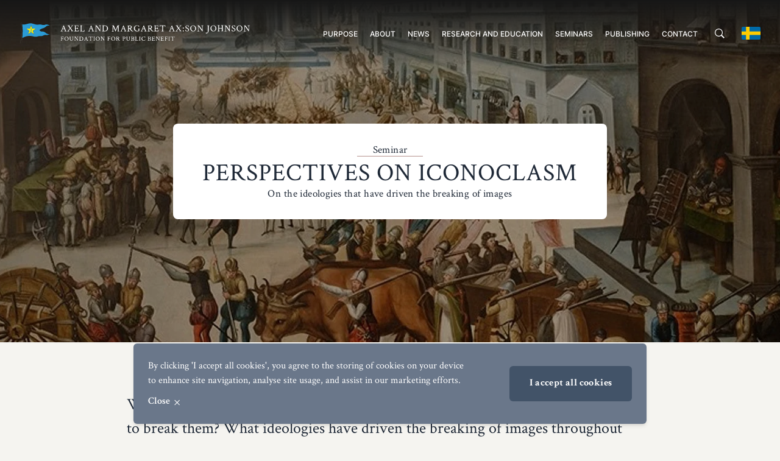

--- FILE ---
content_type: text/html; charset=UTF-8
request_url: https://axsonjohnsonfoundation.org/seminars/perspectives-on-iconoclasm/
body_size: 58419
content:
<!doctype html>
<html lang="sv">

<head>

    
    <link rel="preload" nonce="K3cDuFmLm7p23Fd7Y+gWxX4eBSQ="  href="/wp-content/themes/axel-johnson-stiftelse/build/assets/CrimsonText-Bold.c0d9f594.woff2" as="font" type="font/woff2" crossorigin="anonymous"><link rel="preload" nonce="K3cDuFmLm7p23Fd7Y+gWxX4eBSQ="  href="/wp-content/themes/axel-johnson-stiftelse/build/assets/CrimsonText-BoldItalic.884e3a49.woff2" as="font" type="font/woff2" crossorigin="anonymous"><link rel="preload" nonce="K3cDuFmLm7p23Fd7Y+gWxX4eBSQ="  href="/wp-content/themes/axel-johnson-stiftelse/build/assets/CrimsonText-Semibold.26b03d6f.woff2" as="font" type="font/woff2" crossorigin="anonymous"><link rel="preload" nonce="K3cDuFmLm7p23Fd7Y+gWxX4eBSQ="  href="/wp-content/themes/axel-johnson-stiftelse/build/assets/CrimsonText-SemiboldItalic.f92c0606.woff2" as="font" type="font/woff2" crossorigin="anonymous"><link rel="preload" nonce="K3cDuFmLm7p23Fd7Y+gWxX4eBSQ="  href="/wp-content/themes/axel-johnson-stiftelse/build/assets/CrimsonText-Roman.6816ed91.woff2" as="font" type="font/woff2" crossorigin="anonymous"><link rel="preload" nonce="K3cDuFmLm7p23Fd7Y+gWxX4eBSQ="  href="/wp-content/themes/axel-johnson-stiftelse/build/assets/CrimsonText-Italic.fc3578cc.woff2" as="font" type="font/woff2" crossorigin="anonymous"><link rel="preload" nonce="K3cDuFmLm7p23Fd7Y+gWxX4eBSQ="  href="/wp-content/themes/axel-johnson-stiftelse/build/assets/Inter-Medium.a4ad8ac6.woff2" as="font" type="font/woff2" crossorigin="anonymous"><link rel="preload" nonce="K3cDuFmLm7p23Fd7Y+gWxX4eBSQ="  href="/wp-content/themes/axel-johnson-stiftelse/build/assets/Inter-Light.16eb6c3d.woff2" as="font" type="font/woff2" crossorigin="anonymous"><script type="module" nonce="K3cDuFmLm7p23Fd7Y+gWxX4eBSQ=" crossorigin src="/wp-content/themes/axel-johnson-stiftelse/build/assets/app.e3a81009.js"></script><link rel="stylesheet" nonce="K3cDuFmLm7p23Fd7Y+gWxX4eBSQ="  href="/wp-content/themes/axel-johnson-stiftelse/build/assets/app.4f4da4c9.css">
    <meta charset="UTF-8">
    <title>Perspectives on Iconoclasm - Axel and Margaret Ax:son Johnson Foundation for public benefit</title>

    <link href="//www.google-analytics.com" rel="dns-prefetch">

    <meta name="theme-color" content="#425368">

    <meta http-equiv="X-UA-Compatible" content="IE=edge,chrome=1">
    <meta name="viewport" content="width=device-width, initial-scale=1.0">
    
    <script nonce="K3cDuFmLm7p23Fd7Y+gWxX4eBSQ=">
        window.AJAX_URL = 'https://axsonjohnsonfoundation.org/wp/wp-admin/admin-ajax.php';
        window.currentLang = 'en';
    </script>

    <meta name='robots' content='index, follow, max-image-preview:large, max-snippet:-1, max-video-preview:-1' />

	<!-- This site is optimized with the Yoast SEO plugin v26.7 - https://yoast.com/wordpress/plugins/seo/ -->
	<link rel="canonical" href="https://axsonjohnsonfoundation.org/seminars/perspectives-on-iconoclasm/" />
	<meta property="og:locale" content="en_US" />
	<meta property="og:type" content="article" />
	<meta property="og:title" content="Perspectives on Iconoclasm - Axel and Margaret Ax:son Johnson Foundation for public benefit" />
	<meta property="og:url" content="https://axsonjohnsonfoundation.org/seminars/perspectives-on-iconoclasm/" />
	<meta property="og:site_name" content="Axel and Margaret Ax:son Johnson Foundation for public benefit" />
	<meta property="article:modified_time" content="2023-03-24T15:40:25+00:00" />
	<meta property="og:image" content="https://axsonjohnsonfoundation.org/wp-content/uploads/2022/05/big-placeholder-people-1.jpeg" />
	<meta property="og:image:width" content="1088" />
	<meta property="og:image:height" content="612" />
	<meta property="og:image:type" content="image/jpeg" />
	<meta name="twitter:card" content="summary_large_image" />
	<script type="application/ld+json" class="yoast-schema-graph">{"@context":"https://schema.org","@graph":[{"@type":"WebPage","@id":"https://axsonjohnsonfoundation.org/seminars/perspectives-on-iconoclasm/","url":"https://axsonjohnsonfoundation.org/seminars/perspectives-on-iconoclasm/","name":"Perspectives on Iconoclasm - Axel and Margaret Ax:son Johnson Foundation for public benefit","isPartOf":{"@id":"https://axsonjohnsonfoundation.org/#website"},"datePublished":"2023-03-13T11:15:19+00:00","dateModified":"2023-03-24T15:40:25+00:00","breadcrumb":{"@id":"https://axsonjohnsonfoundation.org/seminars/perspectives-on-iconoclasm/#breadcrumb"},"inLanguage":"en-US","potentialAction":[{"@type":"ReadAction","target":["https://axsonjohnsonfoundation.org/seminars/perspectives-on-iconoclasm/"]}]},{"@type":"BreadcrumbList","@id":"https://axsonjohnsonfoundation.org/seminars/perspectives-on-iconoclasm/#breadcrumb","itemListElement":[{"@type":"ListItem","position":1,"name":"Start","item":"https://axsonjohnsonfoundation.org/"},{"@type":"ListItem","position":2,"name":"Seminars","item":"/seminars"},{"@type":"ListItem","position":3,"name":"Perspectives on Iconoclasm"}]},{"@type":"WebSite","@id":"https://axsonjohnsonfoundation.org/#website","url":"https://axsonjohnsonfoundation.org/","name":"Axel and Margaret Ax:son Johnson Foundation for public benefit","description":"Promoting scientific and scholarly research","potentialAction":[{"@type":"SearchAction","target":{"@type":"EntryPoint","urlTemplate":"https://axsonjohnsonfoundation.org/?s={search_term_string}"},"query-input":{"@type":"PropertyValueSpecification","valueRequired":true,"valueName":"search_term_string"}}],"inLanguage":"en-US"}]}</script>
	<!-- / Yoast SEO plugin. -->


<link rel='stylesheet' id='wp-block-library-css' href='https://axsonjohnsonfoundation.org/wp/wp-includes/css/dist/block-library/style.min.css?ver=6.8.3' type='text/css' media='all' />
<style id='classic-theme-styles-inline-css' type='text/css'>
/*! This file is auto-generated */
.wp-block-button__link{color:#fff;background-color:#32373c;border-radius:9999px;box-shadow:none;text-decoration:none;padding:calc(.667em + 2px) calc(1.333em + 2px);font-size:1.125em}.wp-block-file__button{background:#32373c;color:#fff;text-decoration:none}
</style>
<style id='global-styles-inline-css' type='text/css'>
:root{--wp--preset--aspect-ratio--square: 1;--wp--preset--aspect-ratio--4-3: 4/3;--wp--preset--aspect-ratio--3-4: 3/4;--wp--preset--aspect-ratio--3-2: 3/2;--wp--preset--aspect-ratio--2-3: 2/3;--wp--preset--aspect-ratio--16-9: 16/9;--wp--preset--aspect-ratio--9-16: 9/16;--wp--preset--color--black: #000000;--wp--preset--color--cyan-bluish-gray: #abb8c3;--wp--preset--color--white: #ffffff;--wp--preset--color--pale-pink: #f78da7;--wp--preset--color--vivid-red: #cf2e2e;--wp--preset--color--luminous-vivid-orange: #ff6900;--wp--preset--color--luminous-vivid-amber: #fcb900;--wp--preset--color--light-green-cyan: #7bdcb5;--wp--preset--color--vivid-green-cyan: #00d084;--wp--preset--color--pale-cyan-blue: #8ed1fc;--wp--preset--color--vivid-cyan-blue: #0693e3;--wp--preset--color--vivid-purple: #9b51e0;--wp--preset--gradient--vivid-cyan-blue-to-vivid-purple: linear-gradient(135deg,rgba(6,147,227,1) 0%,rgb(155,81,224) 100%);--wp--preset--gradient--light-green-cyan-to-vivid-green-cyan: linear-gradient(135deg,rgb(122,220,180) 0%,rgb(0,208,130) 100%);--wp--preset--gradient--luminous-vivid-amber-to-luminous-vivid-orange: linear-gradient(135deg,rgba(252,185,0,1) 0%,rgba(255,105,0,1) 100%);--wp--preset--gradient--luminous-vivid-orange-to-vivid-red: linear-gradient(135deg,rgba(255,105,0,1) 0%,rgb(207,46,46) 100%);--wp--preset--gradient--very-light-gray-to-cyan-bluish-gray: linear-gradient(135deg,rgb(238,238,238) 0%,rgb(169,184,195) 100%);--wp--preset--gradient--cool-to-warm-spectrum: linear-gradient(135deg,rgb(74,234,220) 0%,rgb(151,120,209) 20%,rgb(207,42,186) 40%,rgb(238,44,130) 60%,rgb(251,105,98) 80%,rgb(254,248,76) 100%);--wp--preset--gradient--blush-light-purple: linear-gradient(135deg,rgb(255,206,236) 0%,rgb(152,150,240) 100%);--wp--preset--gradient--blush-bordeaux: linear-gradient(135deg,rgb(254,205,165) 0%,rgb(254,45,45) 50%,rgb(107,0,62) 100%);--wp--preset--gradient--luminous-dusk: linear-gradient(135deg,rgb(255,203,112) 0%,rgb(199,81,192) 50%,rgb(65,88,208) 100%);--wp--preset--gradient--pale-ocean: linear-gradient(135deg,rgb(255,245,203) 0%,rgb(182,227,212) 50%,rgb(51,167,181) 100%);--wp--preset--gradient--electric-grass: linear-gradient(135deg,rgb(202,248,128) 0%,rgb(113,206,126) 100%);--wp--preset--gradient--midnight: linear-gradient(135deg,rgb(2,3,129) 0%,rgb(40,116,252) 100%);--wp--preset--font-size--small: 13px;--wp--preset--font-size--medium: 20px;--wp--preset--font-size--large: 36px;--wp--preset--font-size--x-large: 42px;--wp--preset--spacing--20: 0.44rem;--wp--preset--spacing--30: 0.67rem;--wp--preset--spacing--40: 1rem;--wp--preset--spacing--50: 1.5rem;--wp--preset--spacing--60: 2.25rem;--wp--preset--spacing--70: 3.38rem;--wp--preset--spacing--80: 5.06rem;--wp--preset--shadow--natural: 6px 6px 9px rgba(0, 0, 0, 0.2);--wp--preset--shadow--deep: 12px 12px 50px rgba(0, 0, 0, 0.4);--wp--preset--shadow--sharp: 6px 6px 0px rgba(0, 0, 0, 0.2);--wp--preset--shadow--outlined: 6px 6px 0px -3px rgba(255, 255, 255, 1), 6px 6px rgba(0, 0, 0, 1);--wp--preset--shadow--crisp: 6px 6px 0px rgba(0, 0, 0, 1);}:where(.is-layout-flex){gap: 0.5em;}:where(.is-layout-grid){gap: 0.5em;}body .is-layout-flex{display: flex;}.is-layout-flex{flex-wrap: wrap;align-items: center;}.is-layout-flex > :is(*, div){margin: 0;}body .is-layout-grid{display: grid;}.is-layout-grid > :is(*, div){margin: 0;}:where(.wp-block-columns.is-layout-flex){gap: 2em;}:where(.wp-block-columns.is-layout-grid){gap: 2em;}:where(.wp-block-post-template.is-layout-flex){gap: 1.25em;}:where(.wp-block-post-template.is-layout-grid){gap: 1.25em;}.has-black-color{color: var(--wp--preset--color--black) !important;}.has-cyan-bluish-gray-color{color: var(--wp--preset--color--cyan-bluish-gray) !important;}.has-white-color{color: var(--wp--preset--color--white) !important;}.has-pale-pink-color{color: var(--wp--preset--color--pale-pink) !important;}.has-vivid-red-color{color: var(--wp--preset--color--vivid-red) !important;}.has-luminous-vivid-orange-color{color: var(--wp--preset--color--luminous-vivid-orange) !important;}.has-luminous-vivid-amber-color{color: var(--wp--preset--color--luminous-vivid-amber) !important;}.has-light-green-cyan-color{color: var(--wp--preset--color--light-green-cyan) !important;}.has-vivid-green-cyan-color{color: var(--wp--preset--color--vivid-green-cyan) !important;}.has-pale-cyan-blue-color{color: var(--wp--preset--color--pale-cyan-blue) !important;}.has-vivid-cyan-blue-color{color: var(--wp--preset--color--vivid-cyan-blue) !important;}.has-vivid-purple-color{color: var(--wp--preset--color--vivid-purple) !important;}.has-black-background-color{background-color: var(--wp--preset--color--black) !important;}.has-cyan-bluish-gray-background-color{background-color: var(--wp--preset--color--cyan-bluish-gray) !important;}.has-white-background-color{background-color: var(--wp--preset--color--white) !important;}.has-pale-pink-background-color{background-color: var(--wp--preset--color--pale-pink) !important;}.has-vivid-red-background-color{background-color: var(--wp--preset--color--vivid-red) !important;}.has-luminous-vivid-orange-background-color{background-color: var(--wp--preset--color--luminous-vivid-orange) !important;}.has-luminous-vivid-amber-background-color{background-color: var(--wp--preset--color--luminous-vivid-amber) !important;}.has-light-green-cyan-background-color{background-color: var(--wp--preset--color--light-green-cyan) !important;}.has-vivid-green-cyan-background-color{background-color: var(--wp--preset--color--vivid-green-cyan) !important;}.has-pale-cyan-blue-background-color{background-color: var(--wp--preset--color--pale-cyan-blue) !important;}.has-vivid-cyan-blue-background-color{background-color: var(--wp--preset--color--vivid-cyan-blue) !important;}.has-vivid-purple-background-color{background-color: var(--wp--preset--color--vivid-purple) !important;}.has-black-border-color{border-color: var(--wp--preset--color--black) !important;}.has-cyan-bluish-gray-border-color{border-color: var(--wp--preset--color--cyan-bluish-gray) !important;}.has-white-border-color{border-color: var(--wp--preset--color--white) !important;}.has-pale-pink-border-color{border-color: var(--wp--preset--color--pale-pink) !important;}.has-vivid-red-border-color{border-color: var(--wp--preset--color--vivid-red) !important;}.has-luminous-vivid-orange-border-color{border-color: var(--wp--preset--color--luminous-vivid-orange) !important;}.has-luminous-vivid-amber-border-color{border-color: var(--wp--preset--color--luminous-vivid-amber) !important;}.has-light-green-cyan-border-color{border-color: var(--wp--preset--color--light-green-cyan) !important;}.has-vivid-green-cyan-border-color{border-color: var(--wp--preset--color--vivid-green-cyan) !important;}.has-pale-cyan-blue-border-color{border-color: var(--wp--preset--color--pale-cyan-blue) !important;}.has-vivid-cyan-blue-border-color{border-color: var(--wp--preset--color--vivid-cyan-blue) !important;}.has-vivid-purple-border-color{border-color: var(--wp--preset--color--vivid-purple) !important;}.has-vivid-cyan-blue-to-vivid-purple-gradient-background{background: var(--wp--preset--gradient--vivid-cyan-blue-to-vivid-purple) !important;}.has-light-green-cyan-to-vivid-green-cyan-gradient-background{background: var(--wp--preset--gradient--light-green-cyan-to-vivid-green-cyan) !important;}.has-luminous-vivid-amber-to-luminous-vivid-orange-gradient-background{background: var(--wp--preset--gradient--luminous-vivid-amber-to-luminous-vivid-orange) !important;}.has-luminous-vivid-orange-to-vivid-red-gradient-background{background: var(--wp--preset--gradient--luminous-vivid-orange-to-vivid-red) !important;}.has-very-light-gray-to-cyan-bluish-gray-gradient-background{background: var(--wp--preset--gradient--very-light-gray-to-cyan-bluish-gray) !important;}.has-cool-to-warm-spectrum-gradient-background{background: var(--wp--preset--gradient--cool-to-warm-spectrum) !important;}.has-blush-light-purple-gradient-background{background: var(--wp--preset--gradient--blush-light-purple) !important;}.has-blush-bordeaux-gradient-background{background: var(--wp--preset--gradient--blush-bordeaux) !important;}.has-luminous-dusk-gradient-background{background: var(--wp--preset--gradient--luminous-dusk) !important;}.has-pale-ocean-gradient-background{background: var(--wp--preset--gradient--pale-ocean) !important;}.has-electric-grass-gradient-background{background: var(--wp--preset--gradient--electric-grass) !important;}.has-midnight-gradient-background{background: var(--wp--preset--gradient--midnight) !important;}.has-small-font-size{font-size: var(--wp--preset--font-size--small) !important;}.has-medium-font-size{font-size: var(--wp--preset--font-size--medium) !important;}.has-large-font-size{font-size: var(--wp--preset--font-size--large) !important;}.has-x-large-font-size{font-size: var(--wp--preset--font-size--x-large) !important;}
:where(.wp-block-post-template.is-layout-flex){gap: 1.25em;}:where(.wp-block-post-template.is-layout-grid){gap: 1.25em;}
:where(.wp-block-columns.is-layout-flex){gap: 2em;}:where(.wp-block-columns.is-layout-grid){gap: 2em;}
:root :where(.wp-block-pullquote){font-size: 1.5em;line-height: 1.6;}
</style>
<script type="text/javascript" id="wpml-cookie-js-extra">
/* <![CDATA[ */
var wpml_cookies = {"wp-wpml_current_language":{"value":"en","expires":1,"path":"\/"}};
var wpml_cookies = {"wp-wpml_current_language":{"value":"en","expires":1,"path":"\/"}};
/* ]]> */
</script>
<script type="text/javascript" src="https://axsonjohnsonfoundation.org/wp-content/plugins/sitepress-multilingual-cms/res/js/cookies/language-cookie.js?ver=486900" nonce="K3cDuFmLm7p23Fd7Y+gWxX4eBSQ="></script><link rel="https://api.w.org/" href="https://axsonjohnsonfoundation.org/wp-json/" /><link rel="alternate" title="JSON" type="application/json" href="https://axsonjohnsonfoundation.org/wp-json/wp/v2/seminar/2999" /><link rel="EditURI" type="application/rsd+xml" title="RSD" href="https://axsonjohnsonfoundation.org/wp/xmlrpc.php?rsd" />
<meta name="generator" content="WordPress 6.8.3" />
<link rel='shortlink' href='https://axsonjohnsonfoundation.org/?p=2999' />
<link rel="alternate" title="oEmbed (JSON)" type="application/json+oembed" href="https://axsonjohnsonfoundation.org/wp-json/oembed/1.0/embed?url=https%3A%2F%2Faxsonjohnsonfoundation.org%2Fseminars%2Fperspectives-on-iconoclasm%2F" />
<link rel="alternate" title="oEmbed (XML)" type="text/xml+oembed" href="https://axsonjohnsonfoundation.org/wp-json/oembed/1.0/embed?url=https%3A%2F%2Faxsonjohnsonfoundation.org%2Fseminars%2Fperspectives-on-iconoclasm%2F&#038;format=xml" />
<meta name="generator" content="WPML ver:4.8.6 stt:1,50;" />
<link rel="icon" href="https://axsonjohnsonfoundation.org/wp-content/uploads/2022/05/favicon-150x150.png" sizes="32x32" />
<link rel="icon" href="https://axsonjohnsonfoundation.org/wp-content/uploads/2022/05/favicon.png" sizes="192x192" />
<link rel="apple-touch-icon" href="https://axsonjohnsonfoundation.org/wp-content/uploads/2022/05/favicon.png" />
<meta name="msapplication-TileImage" content="https://axsonjohnsonfoundation.org/wp-content/uploads/2022/05/favicon.png" />
</head>

<body class="wp-singular seminar-template-default single single-seminar postid-2999 wp-theme-axel-johnson-stiftelse">

    
<header
    class="site-header w-full fixed top-0 left-0 mx-auto section-x-padding h-[109px] flex items-center justify-center z-51"
    data-js="site-header">
    <div class="w-full max-w-screen-xxl mx-auto flex justify-between items-center">
        <a href="https://axsonjohnsonfoundation.org" class="site-header__logo w-full max-w-[380px] relative z-50 <sm:mr-10 text-black"
            title="Axel and Margaret Ax:son Johnson Foundation for public benefit"
            aria-label="Axel and Margaret Ax:son Johnson Foundation for public benefit">
            <svg width="100%" height="100%" viewBox="0 0 641 64" fill="none" xmlns="http://www.w3.org/2000/svg" class="transition-colors duration-200">
    <path d="M35.1 19.2L31.9 9.5L28.8 19.2H18.5L26.8 25.2L23.6 35L31.9 28.9L40.2 35L37.1 25.2L45.4 19.2H35.1Z" fill="#FCEB00"/>
    <path d="M7.89961 45.6C7.79961 46.7 7.09961 60.6 7.09961 60.6L8.29961 45.4C8.19961 45.4 8.09961 45.4 7.89961 45.4C7.89961 45.5 7.89961 45.6 7.89961 45.6Z" fill="#525352"/>
    <path d="M83.7998 35.7C78.7998 34.7 74.9998 33.3 73.6998 32C72.3998 30.8 68.3998 27.4 65.0998 27.4C60.9998 27.4 59.4998 26.9 59.0998 26.7C58.6998 26.5 58.4998 26.6 55.8998 24.4C54.7998 23.2 54.8998 23.3 54.8998 23.3C54.8998 23.3 56.0998 22.5 56.7998 21.9C57.9998 21 60.5998 19.5 62.6998 18.7C64.8998 18 69.5998 17.2 73.5998 12.9C77.1998 9 84.2998 10.7 84.2998 10.7C84.2998 10.7 77.0998 5.3 70.8998 8C66.7998 9.8 62.7998 8.2 62.1998 8.2C61.5998 8.2 59.2998 6.6 52.4998 7.6C46.2998 8.5 41.4998 6.4 35.9998 4.7C30.3998 3 25.3998 4.4 20.1998 6C14.1998 7.8 9.0998 7.4 7.8998 7.2C7.7998 7.2 7.7998 7.2 7.6998 7.1C7.4998 7.1 7.3998 7 7.2998 6.9L7.5998 7.3C7.5998 7.3 8.5998 17.1 8.6998 24.8C8.6998 32 7.9998 43.4 7.8998 45.4C7.8998 45.4 7.8998 45.4 7.8998 45.5C7.9998 45.5 8.0998 45.4 8.2998 45.4C9.3998 44.8 12.5998 43.1 16.2998 41.7C19.9998 40.2 24.7998 39.8 27.8998 39.6C30.9998 39.5 36.8998 40.8 40.6998 41.7C44.4998 42.5 48.4998 41.8 50.3998 41.1C52.2998 40.4 54.1998 40.4 55.7998 40.1C57.2998 39.9 61.7998 41.1 66.0998 38.5C70.3998 36 73.4998 37.2 75.2998 37.4C77.0998 37.6 80.0998 36.3 80.3998 36.1C80.6998 35.7 85.6998 36 83.7998 35.7ZM37.0998 25.2L40.2998 34.9L31.9998 28.9L23.6998 34.9L26.8998 25.2L18.5998 19.2H28.8998L32.0998 9.5L35.2998 19.2H45.4998L37.0998 25.2Z" fill="#2B9BD5"/>
    <path d="M7.29922 6.9L7.19922 6.7C7.19922 6.7 7.19922 6.8 7.29922 6.9Z" fill="#1993D0"/>
    <path d="M5.59965 60.7H5.29965L5.89965 6.4H5.99965C5.99965 6.4 7.09965 5.8 7.29965 5C7.29965 4.5 7.09965 4 6.79965 3.7C6.39965 3.2 5.89965 3 5.39965 3C4.39965 3 3.19965 3.4 3.09965 4.4C2.89965 5.8 4.29965 6.4 4.39965 6.4H4.49965V6.5L3.19965 60.5H2.89965L4.19965 6.6C3.79965 6.4 2.59965 5.8 2.79965 4.3C2.89965 3.1 4.29965 2.6 5.39965 2.6C5.99965 2.7 6.59965 3 6.99965 3.5C7.39965 4 7.59965 4.5 7.49965 5C7.39965 5.8 6.49965 6.4 6.19965 6.6L5.59965 60.7Z" fill="#525352"/>
    <path d="M30.2998 20H34.4998V20.2C33.3998 20.2 33.3998 20.5 33.3998 21.5V25.7C33.3998 27.4 32.2998 28.1 30.7998 28.1C29.9998 28.1 28.7998 27.4 28.7998 26.4C28.7998 25.9 29.0998 25.5 29.6998 25.5C30.0998 25.5 30.4998 25.8 30.4998 26.3C30.4998 26.8 30.0998 26.9 30.0998 27.2C30.0998 27.5 30.5998 27.6 30.7998 27.6C31.1998 27.6 31.4998 27.3 31.4998 26.5V21.6C31.4998 20.6 31.4998 20.3 30.2998 20.3V20Z" fill="#2B9BD5"/>
    <path d="M122.699 10L127.799 23.4C128.099 24.2 128.299 24.8 128.499 25.2C128.599 25.5 128.899 25.7 129.299 25.8C129.699 26 129.999 26 130.199 26C130.299 26 130.299 26.2 130.299 26.5C130.299 26.6 130.299 26.7 130.199 26.8C128.499 26.7 127.599 26.7 127.399 26.7C127.399 26.7 126.399 26.7 124.499 26.8C124.399 26.7 124.399 26.6 124.399 26.4C124.399 26.2 124.399 26.1 124.499 26.1C124.699 26.1 124.999 26.1 125.299 26C125.599 25.9 125.799 25.8 125.799 25.7C125.799 25.6 125.899 25.4 125.899 25.3C125.899 25.1 125.899 24.8 125.799 24.5C125.699 24.2 125.699 24 125.599 23.8L125.499 23.5L124.499 20.6C124.399 20.5 124.399 20.5 124.299 20.5C123.599 20.4 122.999 20.4 122.399 20.4C121.499 20.4 120.399 20.4 119.199 20.5L119.099 20.6L117.999 23.4C117.699 24.2 117.599 24.8 117.599 25.2C117.599 25.4 117.699 25.6 117.799 25.7C117.999 25.8 118.199 25.9 118.499 26C118.799 26.1 119.099 26.1 119.199 26.1C119.299 26.1 119.299 26.2 119.299 26.4C119.299 26.6 119.299 26.7 119.299 26.8C117.599 26.7 116.699 26.7 116.699 26.7C116.399 26.7 116.099 26.7 115.799 26.7C115.499 26.7 115.299 26.7 114.899 26.8C114.599 26.8 114.299 26.8 113.999 26.9C113.899 26.8 113.899 26.7 113.899 26.5C113.899 26.3 113.899 26.1 113.999 26.1C114.199 26.1 114.499 26.1 114.799 26C115.099 25.9 115.299 25.8 115.499 25.6C115.899 25.1 116.299 24.3 116.699 23.2L121.099 11.9C121.099 11.8 121.199 11.7 121.199 11.5C121.299 11.3 121.299 11.2 121.299 11.1C121.299 11 121.399 10.9 121.499 10.7C121.599 10.6 121.599 10.5 121.699 10.4C121.799 10.3 121.799 10.3 121.899 10.2C121.999 10.1 122.099 10.1 122.199 10C122.299 10 122.399 9.9 122.499 9.9L122.699 10ZM119.699 19.1C120.599 19.1 121.199 19.2 121.499 19.2C122.199 19.2 122.999 19.2 123.799 19.1L123.899 19L121.799 13.4L119.599 19.1C119.699 19.1 119.699 19.1 119.699 19.1Z" fill="currentColor"/>
    <path d="M136.5 10C137 10 138.1 10 139.7 9.9C139.7 10 139.7 10.1 139.7 10.3C139.7 10.5 139.7 10.6 139.6 10.6C139.3 10.6 139 10.7 138.6 10.8C138.2 10.9 138.1 11.1 138.1 11.4C138.1 11.6 138.2 11.9 138.4 12.2L141.3 16.6C141.4 16.5 141.6 16.2 141.9 15.8C142.2 15.4 142.5 15.1 142.6 14.9C142.7 14.7 143 14.4 143.3 14C143.6 13.6 143.8 13.3 144 13.1C144.1 12.9 144.3 12.6 144.5 12.4C144.7 12.1 144.8 11.9 144.9 11.7C145 11.5 145 11.4 145 11.3C145 11.1 144.8 10.9 144.5 10.8C144.2 10.6 143.7 10.5 143.2 10.5C143.1 10.5 143.1 10.4 143.1 10.2C143.1 10 143.1 9.8 143.2 9.8C144.8 9.9 145.8 9.9 146.4 9.9C146.6 9.9 147.6 9.9 149.2 9.8C149.2 9.9 149.2 10 149.2 10.2C149.2 10.4 149.2 10.5 149.1 10.5C148.9 10.5 148.4 10.6 147.8 10.7C147.2 10.8 146.8 11 146.6 11.2L141.8 17.4L146.7 24.8C146.9 25.1 147.3 25.4 147.8 25.6C148.3 25.8 148.8 25.9 149.2 25.9C149.3 25.9 149.3 26 149.3 26.3C149.3 26.5 149.3 26.6 149.2 26.6C147.5 26.5 146.6 26.5 146.5 26.5C146.4 26.5 145.2 26.5 142.8 26.6C142.7 26.5 142.7 26.4 142.7 26.2C142.7 26 142.7 25.9 142.8 25.9C143 25.9 143.3 25.8 143.7 25.7C144.1 25.6 144.3 25.4 144.3 25.2C144.3 25.1 144.3 25 144.2 24.9L140.4 19.1C137.6 22.8 136.2 24.9 136.2 25.2C136.2 25.3 136.2 25.4 136.3 25.5C136.4 25.6 136.6 25.7 136.8 25.8C137.1 25.9 137.4 26 137.9 26C138 26 138 26.1 138 26.4C138 26.6 138 26.7 137.9 26.7C136.3 26.6 135.4 26.6 135 26.6C134.6 26.6 133.6 26.6 131.9 26.7C131.9 26.6 131.8 26.5 131.8 26.4C131.8 26.1 131.8 26 131.9 26C132 26 132.2 26 132.4 26C132.6 26 132.9 25.9 133.3 25.8C133.7 25.7 133.9 25.5 134.1 25.3L139.5 18.2L135.9 12.8C135.4 12 134.8 11.4 134.2 11C133.7 10.7 133.3 10.6 132.8 10.6C132.7 10.6 132.7 10.5 132.7 10.3C132.7 10.1 132.7 9.9 132.8 9.9C135.4 10 136.5 10 136.5 10Z" fill="currentColor"/>
    <path d="M154.699 10.1C155.499 10.1 156.799 10.1 158.699 10C160.599 9.9 161.999 9.9 162.899 9.9C162.999 10.4 163.099 11 163.299 11.8C163.499 12.6 163.599 13.1 163.599 13.3C163.499 13.4 163.399 13.4 163.099 13.4C162.899 13.4 162.799 13.3 162.699 13.2C162.399 12.3 162.099 11.7 161.599 11.4C161.099 11.1 160.499 11 159.699 11H157.999C156.499 11 155.799 11.1 155.799 11.3C155.699 11.7 155.699 12.4 155.699 13.4V17.5C155.699 17.6 156.099 17.7 156.799 17.7H158.099C158.599 17.7 158.899 17.7 159.099 17.7C159.299 17.7 159.499 17.7 159.799 17.6C159.999 17.5 160.199 17.5 160.299 17.5C160.399 17.5 160.499 17.4 160.599 17.2C160.699 17 160.799 16.8 160.799 16.8C160.799 16.7 160.899 16.5 160.999 16.1C160.999 16 161.099 15.9 161.399 15.9C161.599 15.9 161.699 15.9 161.799 16V20.8C161.699 20.9 161.599 20.9 161.399 20.9C161.199 20.9 160.999 20.8 160.999 20.7C160.899 20.2 160.799 19.9 160.699 19.7C160.599 19.5 160.599 19.3 160.499 19.3C160.499 19.3 160.399 19.2 160.299 19.1C160.099 19 159.199 18.9 157.599 18.9C156.399 18.9 155.799 19 155.799 19.1V23C155.799 24.1 155.899 24.9 155.999 25.3C156.099 25.5 156.599 25.6 157.699 25.6H158.899C160.499 25.6 161.499 25.5 162.099 25.2C162.399 25.1 162.599 24.8 162.999 24.3C163.299 23.8 163.599 23.3 163.699 22.6C163.699 22.5 163.899 22.4 164.099 22.4C164.399 22.4 164.599 22.5 164.699 22.6C164.599 22.8 164.499 23.2 164.299 23.7C164.099 24.2 163.999 24.6 163.899 24.9C163.799 25.2 163.699 25.5 163.599 25.9C163.499 26.3 163.399 26.6 163.399 26.9C162.499 26.9 161.199 26.9 159.299 26.8C157.399 26.8 155.899 26.7 154.699 26.7L151.599 26.8C151.499 26.7 151.499 26.6 151.499 26.4C151.499 26.2 151.499 26.1 151.599 26.1C151.799 26.1 152.099 26 152.599 25.9C152.999 25.8 153.299 25.6 153.399 25.5C153.499 25.3 153.599 24.5 153.599 23.1V13.5C153.599 12.5 153.499 11.8 153.399 11.3C153.299 11.2 153.099 11 152.699 10.9C152.299 10.8 151.899 10.7 151.699 10.7C151.599 10.7 151.599 10.6 151.599 10.4C151.599 10.2 151.599 10 151.699 10C152.499 10 153.599 10.1 154.699 10.1Z" fill="currentColor"/>
    <path d="M170.7 10.1C171 10.1 171.4 10.1 171.7 10.1C172 10.1 172.4 10.1 172.7 10C173.1 10 173.4 10 173.6 9.9C173.6 10 173.7 10.1 173.7 10.3C173.7 10.5 173.7 10.7 173.6 10.7C173.4 10.7 173.1 10.8 172.7 10.9C172.3 11 172 11.1 172 11.3C171.8 11.9 171.8 12.7 171.8 13.7V23.3C171.8 24.2 171.9 24.9 172 25.5C172.1 25.7 172.6 25.8 173.7 25.8H174.9C176.5 25.8 177.5 25.7 178.1 25.4C178.4 25.3 178.6 25 179 24.5C179.3 24 179.6 23.5 179.7 22.8C179.7 22.7 179.9 22.6 180.1 22.6C180.4 22.6 180.6 22.7 180.7 22.8C180.6 23 180.5 23.4 180.3 23.9C180.1 24.4 180 24.8 179.9 25.1C179.8 25.4 179.7 25.7 179.6 26.1C179.5 26.5 179.4 26.8 179.4 27.1C178.5 27.1 177.1 27.1 175.3 27C173.4 26.9 171.9 26.9 170.8 26.9L167.7 27C167.6 26.9 167.6 26.8 167.6 26.6C167.6 26.4 167.6 26.3 167.7 26.3C167.9 26.3 168.3 26.2 168.7 26.1C169.1 26 169.4 25.9 169.5 25.7C169.6 25.5 169.7 24.7 169.7 23.3V13.7C169.7 12.6 169.6 11.8 169.5 11.4C169.4 11.3 169.2 11.1 168.8 11C168.4 10.9 168 10.8 167.8 10.8C167.7 10.8 167.7 10.7 167.7 10.5C167.7 10.3 167.7 10.2 167.8 10.1C168 10.1 168.5 10.1 169.1 10.2C169.7 10 170.3 10.1 170.7 10.1Z" fill="currentColor"/>
    <path d="M198.699 10L203.799 23.4C204.099 24.2 204.299 24.8 204.499 25.2C204.599 25.5 204.899 25.7 205.299 25.8C205.699 26 205.999 26 206.199 26C206.299 26 206.299 26.2 206.299 26.5C206.299 26.6 206.299 26.7 206.199 26.8C204.499 26.7 203.599 26.7 203.399 26.7C203.399 26.7 202.399 26.7 200.499 26.8C200.399 26.7 200.399 26.6 200.399 26.4C200.399 26.2 200.399 26.1 200.499 26.1C200.699 26.1 200.999 26.1 201.299 26C201.599 25.9 201.799 25.8 201.799 25.7C201.799 25.6 201.899 25.4 201.899 25.3C201.899 25.1 201.899 24.8 201.799 24.5C201.699 24.2 201.699 24 201.599 23.8L201.499 23.5L200.499 20.6C200.399 20.5 200.399 20.5 200.299 20.5C199.599 20.4 198.999 20.4 198.399 20.4C197.499 20.4 196.399 20.4 195.199 20.5L195.099 20.6L193.999 23.4C193.699 24.2 193.599 24.8 193.599 25.2C193.599 25.4 193.699 25.6 193.799 25.7C193.999 25.8 194.199 25.9 194.499 26C194.799 26.1 195.099 26.1 195.199 26.1C195.299 26.1 195.299 26.2 195.299 26.4C195.299 26.6 195.299 26.7 195.299 26.8C193.599 26.7 192.699 26.7 192.699 26.7C192.399 26.7 192.099 26.7 191.799 26.7C191.499 26.7 191.299 26.7 190.899 26.8C190.599 26.8 190.299 26.8 189.999 26.9C189.899 26.8 189.899 26.7 189.899 26.5C189.899 26.3 189.899 26.1 189.999 26.1C190.199 26.1 190.499 26.1 190.799 26C191.099 25.9 191.299 25.8 191.499 25.6C191.899 25.1 192.299 24.3 192.699 23.2L197.099 11.9C197.099 11.8 197.199 11.7 197.199 11.5C197.299 11.3 197.299 11.2 197.299 11.1C197.299 11 197.399 10.9 197.499 10.7C197.599 10.6 197.599 10.5 197.699 10.4C197.799 10.3 197.799 10.3 197.899 10.2C197.999 10.1 198.099 10.1 198.199 10C198.299 10 198.399 9.9 198.499 9.9L198.699 10ZM195.799 19.1C196.699 19.1 197.299 19.2 197.599 19.2C198.299 19.2 199.099 19.2 199.899 19.1L199.999 19L197.899 13.4L195.699 19.1H195.799Z" fill="currentColor"/>
    <path d="M222.099 13.4C222.099 12.4 221.999 11.6 221.899 11.2C221.799 11.1 221.599 10.9 220.999 10.8C220.399 10.7 220.099 10.6 219.899 10.6C219.799 10.6 219.799 10.5 219.799 10.3C219.799 10.1 219.799 10 219.899 9.9C220.099 9.9 220.599 9.9 221.199 10C221.899 10 222.399 10.1 222.899 10.1C223.299 10.1 223.899 10.1 224.599 10C225.299 9.9 225.699 9.9 225.799 9.9C225.799 10 225.899 10.1 225.899 10.3C225.899 10.5 225.899 10.6 225.799 10.6C225.599 10.6 225.299 10.7 224.699 10.8C224.099 10.9 223.799 11.1 223.799 11.2C223.699 11.7 223.599 12.5 223.599 13.6V23.2C223.599 24.2 223.599 25.4 223.699 26.8C223.599 26.9 223.499 26.9 223.199 26.9C222.899 26.9 222.599 26.7 222.399 26.3L212.499 12.3V23.1C212.499 24.2 212.599 25 212.699 25.5C212.699 25.6 212.999 25.7 213.599 25.9C214.199 26.1 214.499 26.1 214.699 26.1C214.799 26.1 214.799 26.2 214.799 26.4C214.799 26.6 214.799 26.7 214.799 26.8C213.099 26.7 212.099 26.7 211.899 26.7L208.999 26.8C208.899 26.7 208.899 26.6 208.899 26.4C208.899 26.2 208.899 26 208.999 26C209.199 26 209.599 25.9 210.199 25.8C210.799 25.7 210.999 25.5 211.099 25.4C211.299 25 211.399 24.2 211.399 23V13C211.399 12.2 211.299 11.5 211.199 11.1C211.099 11 210.899 10.8 210.299 10.7C209.799 10.6 209.399 10.5 209.199 10.5C209.099 10.5 209.099 10.4 209.099 10.2C209.099 10 209.099 9.8 209.199 9.8C210.499 9.8 211.399 9.9 211.799 9.9C212.699 9.9 213.399 9.9 213.799 9.8C214.399 11 217.299 15.1 222.399 22.2C222.499 21.9 222.499 21.6 222.499 21.2V13.4H222.099Z" fill="currentColor"/>
    <path d="M231.699 10.1C232.299 10.1 233.199 10.1 234.199 10.1C235.199 10.1 235.799 10.1 236.199 10.1C238.999 10.1 241.099 10.9 242.599 12.5C244.099 14.1 244.899 16 244.899 18.2C244.899 20.7 244.099 22.7 242.599 24.3C240.999 25.9 238.899 26.8 236.199 26.8C235.999 26.8 235.399 26.8 234.399 26.7C233.399 26.7 232.599 26.7 231.899 26.7L228.799 26.8C228.699 26.7 228.699 26.6 228.699 26.4C228.699 26.2 228.699 26 228.799 26C228.999 26 229.299 25.9 229.799 25.8C230.199 25.7 230.499 25.5 230.599 25.4C230.699 25.2 230.799 24.4 230.799 23V13.4C230.799 12.4 230.699 11.7 230.599 11.2C230.499 11.1 230.299 10.9 229.899 10.8C229.499 10.7 229.099 10.6 228.899 10.6C228.799 10.6 228.799 10.5 228.799 10.3C228.799 10.1 228.799 9.9 228.899 9.9C229.599 10 230.599 10.1 231.699 10.1ZM232.799 13.1V23.2C232.799 23.9 232.899 24.6 233.199 25.1C233.299 25.3 233.699 25.4 234.599 25.5C235.399 25.6 236.099 25.6 236.499 25.6C240.399 25.6 242.299 23.1 242.299 18.1C242.299 16.2 241.799 14.5 240.799 13.2C239.799 11.8 238.299 11.2 236.299 11.2H236.199C234.399 11.2 233.399 11.3 233.199 11.6C232.899 11.8 232.799 12.4 232.799 13.1Z" fill="currentColor"/>
    <path d="M258.7 10C259.3 10 260.1 10 261 9.9C261.1 10.3 262.8 14.5 266 22.6L266.1 22.7C266.2 22.7 266.2 22.7 266.2 22.6C267.9 18.7 269.2 15.5 270.2 13L271.2 10C272.3 10.1 273 10.1 273.3 10.1C274.3 10.1 275.3 10.1 276.1 10C276.2 10.2 276.2 10.3 276.2 10.4C276.2 10.6 276.2 10.8 276.1 10.8H276C275.8 10.8 275.6 10.9 275.3 11C275 11.1 274.8 11.2 274.6 11.3C274.4 11.5 274.3 12 274.3 13C274.3 13.3 274.4 16.7 274.5 23.3C274.5 24.3 274.6 25 274.9 25.6C275 25.8 275.2 25.9 275.7 26C276.1 26.1 276.5 26.2 276.6 26.2C276.7 26.2 276.7 26.3 276.7 26.6C276.7 26.8 276.7 26.9 276.6 27C274.9 26.9 273.9 26.9 273.6 26.9C273.5 26.9 272.5 26.9 270.6 27C270.5 26.9 270.5 26.8 270.5 26.6C270.5 26.4 270.5 26.3 270.6 26.3C270.8 26.3 271 26.3 271.4 26.2C271.7 26.1 272 26 272.1 25.9C272.3 25.8 272.4 25.4 272.4 24.8V23.5L272.1 14.6C272.1 14.3 272 14 272 13.6C271.9 13.2 271.8 13.1 271.8 13.1C271.8 13.1 271.7 13.2 271.7 13.3L266.4 26C266.1 26.7 265.8 27.1 265.5 27.1C265.4 27.1 265.4 27.1 265.3 27L259.5 12.2C259.5 13.8 259.4 15.7 259.3 17.8C259.2 19.9 259.2 21.6 259.1 23C259 24.4 259 25.1 259 25.1C259 25.4 259.1 25.6 259.2 25.8C259.3 25.9 259.6 26.1 260.1 26.2C260.6 26.3 261 26.4 261.1 26.4C261.2 26.4 261.2 26.5 261.2 26.8C261.2 26.9 261.2 27.1 261.1 27.2C259.4 27.1 258.4 27.1 258.2 27.1C258.2 27.1 257.2 27.1 255.2 27.2C255.1 27.1 255.1 27 255.1 26.8C255.1 26.6 255.1 26.4 255.2 26.4C255.4 26.4 255.8 26.3 256.3 26.2C256.8 26.1 257.1 26 257.2 25.8C257.5 25.5 257.6 24.8 257.7 23.6C257.7 21.8 257.8 20.1 257.8 18.4C257.8 16.7 257.9 15.3 257.9 14.4C257.9 13.4 258 12.8 258 12.5C258 12.1 258 11.7 257.9 11.5C257.8 11.4 257.6 11.2 257 11.1C256.5 11 256.1 10.9 255.9 10.9C255.8 10.9 255.8 10.8 255.8 10.5C255.8 10.3 255.8 10.2 255.9 10.1C256.2 10.1 256.5 10.1 256.9 10.2C257.2 10.2 257.6 10.2 257.9 10.3C258.1 10 258.4 10 258.7 10Z" fill="currentColor"/>
    <path d="M288.199 10L293.299 23.4C293.599 24.2 293.799 24.8 293.999 25.2C294.099 25.5 294.399 25.7 294.799 25.8C295.199 26 295.499 26 295.699 26C295.799 26 295.799 26.2 295.799 26.5C295.799 26.6 295.799 26.7 295.699 26.8C293.999 26.7 293.099 26.7 292.899 26.7C292.899 26.7 291.899 26.7 289.999 26.8C289.899 26.7 289.899 26.6 289.899 26.4C289.899 26.2 289.899 26.1 289.999 26.1C290.199 26.1 290.499 26.1 290.799 26C291.099 25.9 291.299 25.8 291.299 25.7C291.299 25.6 291.399 25.4 291.399 25.3C291.399 25.1 291.399 24.8 291.299 24.5C291.199 24.2 291.199 24 291.099 23.8L290.999 23.5L289.999 20.6C289.899 20.5 289.899 20.5 289.799 20.5C289.099 20.4 288.499 20.4 287.899 20.4C286.999 20.4 285.899 20.4 284.699 20.5L284.599 20.6L283.499 23.4C283.199 24.2 283.099 24.8 283.099 25.2C283.099 25.4 283.199 25.6 283.299 25.7C283.499 25.8 283.699 25.9 283.999 26C284.299 26.1 284.599 26.1 284.699 26.1C284.799 26.1 284.799 26.2 284.799 26.4C284.799 26.6 284.799 26.7 284.799 26.8C283.099 26.7 282.199 26.7 282.199 26.7C281.899 26.7 281.599 26.7 281.299 26.7C280.999 26.7 280.799 26.7 280.399 26.8C280.099 26.8 279.799 26.8 279.499 26.9C279.399 26.8 279.399 26.7 279.399 26.5C279.399 26.3 279.399 26.1 279.499 26.1C279.699 26.1 279.999 26.1 280.299 26C280.599 25.9 280.799 25.8 280.999 25.6C281.399 25.1 281.799 24.3 282.199 23.2L286.599 11.9C286.599 11.8 286.699 11.7 286.699 11.5C286.799 11.3 286.799 11.2 286.799 11.1C286.799 11 286.899 10.9 286.999 10.7C287.099 10.6 287.099 10.5 287.199 10.4C287.299 10.3 287.299 10.3 287.399 10.2C287.499 10.1 287.599 10.1 287.699 10C287.799 10 287.899 9.9 287.999 9.9L288.199 10ZM285.199 19.1C286.099 19.1 286.699 19.2 286.999 19.2C287.699 19.2 288.499 19.2 289.299 19.1L289.399 19L287.299 13.4L285.099 19.1C285.199 19.1 285.199 19.1 285.199 19.1Z" fill="currentColor"/>
    <path d="M305.199 10C305.799 10 306.399 10.1 306.999 10.3C307.599 10.5 308.199 10.7 308.799 11.1C309.399 11.4 309.799 11.9 310.199 12.5C310.599 13.1 310.799 13.9 310.799 14.7C310.799 15.4 310.499 16.2 309.999 16.9C309.499 17.7 308.699 18.3 307.799 18.7C307.599 18.8 307.599 18.9 307.599 19C308.399 20.8 309.399 22.3 310.499 23.5C312.099 25.3 313.399 26.2 314.499 26.2C314.599 26.3 314.599 26.4 314.599 26.6C314.599 26.8 314.599 26.9 314.499 27C314.299 27.1 314.099 27.1 313.799 27.1C311.399 27.1 309.399 25.9 307.599 23.4C307.299 23 306.999 22.6 306.699 22.1C306.399 21.6 306.099 21.2 305.899 21C305.699 20.8 305.599 20.5 305.299 20.3C305.099 20 304.899 19.8 304.699 19.7C304.499 19.6 304.399 19.5 304.199 19.4C303.999 19.3 303.699 19.3 303.299 19.3C303.199 19.3 303.099 19.3 302.999 19.3C302.899 19.3 302.899 19.3 302.799 19.4C302.699 19.5 302.699 19.6 302.699 19.7V23.4C302.699 24.5 302.799 25.3 302.899 25.6C302.999 25.8 303.299 26 303.799 26.1C304.299 26.2 304.699 26.3 304.899 26.3C304.999 26.3 304.999 26.4 304.999 26.7C304.999 26.9 304.999 27 304.899 27.1C303.199 27 302.099 27 301.599 27L298.499 27.1C298.399 27 298.399 26.9 298.399 26.6C298.399 26.4 298.399 26.3 298.499 26.3C298.699 26.3 299.099 26.2 299.499 26.1C299.899 26 300.199 25.9 300.299 25.7C300.399 25.5 300.499 24.7 300.499 23.3V13.7C300.499 12.7 300.399 12 300.299 11.5C300.199 11.4 299.999 11.2 299.599 11.1C299.199 11 298.799 10.9 298.599 10.9C298.499 10.9 298.499 10.8 298.499 10.6C298.499 10.4 298.499 10.2 298.599 10.2L301.599 10.3C302.099 10.3 302.699 10.3 303.399 10.2C304.199 10 304.799 10 305.199 10ZM304.799 11.1C303.999 11.1 303.399 11.2 302.999 11.3C302.899 11.3 302.899 11.4 302.799 11.5C302.799 11.6 302.699 11.9 302.699 12.3C302.699 12.7 302.699 13.3 302.699 14.1V17.2C302.699 17.7 303.399 17.9 304.899 17.9H305.499C306.099 17.9 306.699 17.6 307.299 17C307.899 16.4 308.299 15.6 308.299 14.6C308.399 12.3 307.199 11.1 304.799 11.1Z" fill="currentColor"/>
    <path d="M316.699 18.5C316.699 16.1 317.499 14 319.099 12.3C320.699 10.6 322.699 9.7 324.999 9.7C326.199 9.7 328.199 10.1 330.999 10.8C331.099 12.7 331.099 13.8 331.099 13.9C331.099 14.2 330.899 14.3 330.599 14.3C330.399 14.3 330.299 14.3 330.299 14.2C329.799 11.9 328.099 10.7 325.099 10.7C323.399 10.7 321.999 11.4 320.899 12.9C319.799 14.3 319.199 16.1 319.199 18.1C319.199 20 319.799 21.7 321.099 23.3C322.299 24.9 323.899 25.7 325.799 25.7C327.299 25.7 328.399 25.5 329.099 25.1C329.199 25 329.299 24.9 329.299 24.7V22.6V22.4C329.299 21.3 329.199 20.6 329.099 20.2C328.999 20 328.799 19.9 328.299 19.8C327.799 19.7 327.399 19.6 327.199 19.6C327.099 19.6 327.099 19.5 327.099 19.3C327.099 19.1 327.099 18.9 327.199 18.9C329.399 19 330.499 19 330.499 19C330.599 19 331.499 19 333.199 18.9C333.199 19 333.299 19.1 333.299 19.3C333.299 19.6 333.299 19.7 333.199 19.7C333.099 19.7 332.899 19.8 332.499 19.9C332.099 20 331.899 20.1 331.699 20.2C331.499 20.3 331.399 20.9 331.399 21.9C331.399 22.3 331.399 22.6 331.399 23.1C331.399 23.5 331.399 23.7 331.399 23.8C331.399 24.1 331.499 24.4 331.599 24.7C331.699 25 331.799 25.2 331.799 25.2C331.799 25.3 331.599 25.5 331.199 25.7C331.199 25.7 330.999 25.8 330.699 25.9C330.399 26 330.199 26.1 330.099 26.1C329.999 26.1 329.799 26.2 329.499 26.3C329.199 26.4 328.999 26.5 328.799 26.5C328.599 26.5 328.399 26.6 327.999 26.7C327.699 26.8 327.399 26.8 327.099 26.8C326.799 26.8 326.499 26.9 326.099 26.9C325.699 26.9 325.299 26.9 324.799 26.9C322.599 26.9 320.699 26.1 319.099 24.4C317.499 22.8 316.699 20.8 316.699 18.5Z" fill="currentColor"/>
    <path d="M344.299 10L349.399 23.4C349.699 24.2 349.899 24.8 350.099 25.2C350.199 25.5 350.499 25.7 350.899 25.8C351.299 26 351.599 26 351.799 26C351.899 26 351.899 26.2 351.899 26.5C351.899 26.6 351.899 26.7 351.799 26.8C350.099 26.7 349.199 26.7 348.999 26.7C348.999 26.7 347.999 26.7 346.099 26.8C345.999 26.7 345.999 26.6 345.999 26.4C345.999 26.2 345.999 26.1 346.099 26.1C346.299 26.1 346.599 26.1 346.899 26C347.199 25.9 347.399 25.8 347.399 25.7C347.399 25.6 347.499 25.4 347.499 25.3C347.499 25.1 347.499 24.8 347.399 24.5C347.299 24.2 347.299 24 347.199 23.8L347.099 23.5L346.099 20.6C345.999 20.5 345.999 20.5 345.899 20.5C345.199 20.4 344.599 20.4 343.999 20.4C343.099 20.4 341.999 20.4 340.799 20.5L340.699 20.6L339.599 23.4C339.299 24.2 339.199 24.8 339.199 25.2C339.199 25.4 339.299 25.6 339.399 25.7C339.599 25.8 339.799 25.9 340.099 26C340.399 26.1 340.699 26.1 340.799 26.1C340.899 26.1 340.899 26.2 340.899 26.4C340.899 26.6 340.899 26.7 340.899 26.8C339.199 26.7 338.299 26.7 338.299 26.7C337.999 26.7 337.699 26.7 337.399 26.7C337.099 26.7 336.899 26.7 336.499 26.8C336.199 26.8 335.899 26.8 335.599 26.9C335.499 26.8 335.499 26.7 335.499 26.5C335.499 26.3 335.499 26.1 335.599 26.1C335.799 26.1 336.099 26.1 336.399 26C336.699 25.9 336.899 25.8 337.099 25.6C337.499 25.1 337.899 24.3 338.299 23.2L342.699 11.9C342.699 11.8 342.799 11.7 342.799 11.5C342.899 11.3 342.899 11.2 342.899 11.1C342.899 11 342.999 10.9 343.099 10.7C343.199 10.6 343.199 10.5 343.299 10.4C343.399 10.3 343.399 10.3 343.499 10.2C343.599 10.1 343.699 10.1 343.799 10C343.899 10 343.999 9.9 344.099 9.9L344.299 10ZM341.399 19.1C342.299 19.1 342.899 19.2 343.199 19.2C343.899 19.2 344.699 19.2 345.499 19.1L345.599 19L343.499 13.4L341.299 19.1H341.399Z" fill="currentColor"/>
    <path d="M361.4 10C362 10 362.6 10.1 363.2 10.3C363.8 10.5 364.4 10.7 365 11.1C365.6 11.4 366 11.9 366.4 12.5C366.8 13.1 367 13.9 367 14.7C367 15.4 366.7 16.2 366.2 16.9C365.7 17.7 364.9 18.3 364 18.7C363.8 18.8 363.8 18.9 363.8 19C364.6 20.8 365.6 22.3 366.7 23.5C368.3 25.3 369.6 26.2 370.7 26.2C370.8 26.3 370.8 26.4 370.8 26.6C370.8 26.8 370.8 26.9 370.7 27C370.5 27.1 370.3 27.1 370 27.1C367.6 27.1 365.6 25.9 363.8 23.4C363.5 23 363.2 22.6 362.9 22.1C362.6 21.6 362.3 21.2 362.1 21C361.9 20.8 361.8 20.5 361.5 20.3C361.3 20 361.1 19.8 360.9 19.7C360.7 19.6 360.6 19.5 360.4 19.4C360.2 19.3 359.9 19.3 359.5 19.3C359.4 19.3 359.3 19.3 359.2 19.3C359.1 19.3 359.1 19.3 359 19.4C358.9 19.5 358.9 19.6 358.9 19.7V23.4C358.9 24.5 359 25.3 359.1 25.6C359.2 25.8 359.5 26 360 26.1C360.5 26.2 360.9 26.3 361.1 26.3C361.2 26.3 361.2 26.4 361.2 26.7C361.2 26.9 361.2 27 361.1 27.1C359.4 27 358.3 27 357.8 27L354.7 27.1C354.6 27 354.6 26.9 354.6 26.6C354.6 26.4 354.6 26.3 354.7 26.3C354.9 26.3 355.3 26.2 355.7 26.1C356.1 26 356.4 25.9 356.5 25.7C356.6 25.5 356.7 24.7 356.7 23.3V13.7C356.7 12.7 356.6 12 356.5 11.5C356.4 11.4 356.2 11.2 355.8 11.1C355.4 11 355 10.9 354.8 10.9C354.7 10.9 354.7 10.8 354.7 10.6C354.7 10.4 354.7 10.2 354.8 10.2L357.8 10.3C358.3 10.3 358.9 10.3 359.6 10.2C360.3 10 360.9 10 361.4 10ZM361 11.1C360.2 11.1 359.6 11.2 359.2 11.3C359.1 11.3 359.1 11.4 359 11.5C359 11.6 358.9 11.9 358.9 12.3C358.9 12.7 358.9 13.3 358.9 14.1V17.2C358.9 17.7 359.6 17.9 361.1 17.9H361.7C362.3 17.9 362.9 17.6 363.5 17C364.1 16.4 364.5 15.6 364.5 14.6C364.6 12.3 363.4 11.1 361 11.1Z" fill="currentColor"/>
    <path d="M375.699 10.1C376.499 10.1 377.799 10.1 379.699 10C381.599 9.9 382.999 9.9 383.899 9.9C383.999 10.4 384.099 11 384.299 11.8C384.499 12.6 384.599 13.1 384.599 13.3C384.499 13.4 384.399 13.4 384.099 13.4C383.899 13.4 383.799 13.3 383.699 13.2C383.399 12.3 383.099 11.7 382.599 11.4C382.099 11.1 381.499 11 380.699 11H378.999C377.499 11 376.799 11.1 376.799 11.3C376.699 11.7 376.699 12.4 376.699 13.4V17.5C376.699 17.6 377.099 17.7 377.799 17.7H379.099C379.599 17.7 379.899 17.7 380.099 17.7C380.299 17.7 380.499 17.7 380.799 17.6C380.999 17.5 381.199 17.5 381.299 17.5C381.399 17.5 381.499 17.4 381.599 17.2C381.699 17 381.799 16.8 381.799 16.8C381.799 16.7 381.899 16.5 381.999 16.1C381.999 16 382.099 15.9 382.399 15.9C382.599 15.9 382.699 15.9 382.799 16V20.8C382.699 20.9 382.599 20.9 382.399 20.9C382.199 20.9 381.999 20.8 381.999 20.7C381.899 20.2 381.799 19.9 381.699 19.7C381.599 19.5 381.599 19.3 381.499 19.3C381.499 19.3 381.399 19.2 381.299 19.1C381.099 19 380.199 18.9 378.599 18.9C377.399 18.9 376.799 19 376.799 19.1V23C376.799 24.1 376.899 24.9 376.999 25.3C377.099 25.5 377.599 25.6 378.699 25.6H379.899C381.499 25.6 382.499 25.5 383.099 25.2C383.399 25.1 383.599 24.8 383.999 24.3C384.299 23.8 384.599 23.3 384.699 22.6C384.699 22.5 384.899 22.4 385.099 22.4C385.399 22.4 385.599 22.5 385.699 22.6C385.599 22.8 385.499 23.2 385.299 23.7C385.099 24.2 384.999 24.6 384.899 24.9C384.799 25.2 384.699 25.5 384.599 25.9C384.499 26.3 384.399 26.6 384.399 26.9C383.499 26.9 382.199 26.9 380.299 26.8C378.399 26.8 376.899 26.7 375.699 26.7L372.599 26.8C372.499 26.7 372.499 26.6 372.499 26.4C372.499 26.2 372.499 26.1 372.599 26.1C372.799 26.1 373.099 26 373.599 25.9C373.999 25.8 374.299 25.6 374.399 25.5C374.499 25.3 374.599 24.5 374.599 23.1V13.5C374.599 12.5 374.499 11.8 374.399 11.3C374.299 11.2 374.099 11 373.699 10.9C373.299 10.8 372.899 10.7 372.699 10.7C372.599 10.7 372.599 10.6 372.599 10.4C372.599 10.2 372.599 10 372.699 10C373.499 10 374.499 10.1 375.699 10.1Z" fill="currentColor"/>
    <path d="M393.2 10C394.4 10 395.3 10.1 396.1 10.1C396.8 10.1 397.8 10.1 399 10C400.2 10 401.1 9.9 401.7 9.9C402.1 9.9 402.7 9.8 403.5 9.6L404 13.2C403.9 13.3 403.7 13.4 403.4 13.4C403.2 13.4 403.2 13.4 403.1 13.3C402.9 12.4 402.6 11.7 402.2 11.5C401.9 11.2 401.2 11.1 400.2 11.1C398.4 11.1 397.5 11.2 397.4 11.5C397.2 12 397.2 12.9 397.2 14V23.2C397.2 24.2 397.3 25 397.4 25.6C397.4 25.7 397.7 25.8 398.1 25.9C398.5 26 398.8 26.1 399 26.1C399.1 26.1 399.1 26.2 399.1 26.5C399.1 26.6 399.1 26.8 399 26.9C397.3 26.8 396.3 26.8 396.1 26.8C396 26.8 395 26.8 393.1 26.9C393 26.8 393 26.7 393 26.5C393 26.3 393 26.1 393.1 26.1C393.3 26.1 393.6 26 394.1 25.9C394.6 25.8 394.8 25.7 394.8 25.5C394.9 25 395 24.3 395 23.2V14C395 12.5 394.9 11.7 394.8 11.4C394.7 11.1 393.8 11 392.1 11C391.1 11 390.5 11.1 390.1 11.4C389.8 11.7 389.5 12.3 389.2 13.2C389.2 13.3 389.1 13.3 388.9 13.3C388.6 13.3 388.4 13.2 388.3 13.1L388.8 9.5C389.5 9.7 390.1 9.8 390.6 9.8C391.2 10 392.1 10 393.2 10Z" fill="currentColor"/>
    <path d="M422.299 10L427.399 23.4C427.699 24.2 427.899 24.8 428.099 25.2C428.199 25.5 428.499 25.7 428.899 25.8C429.299 26 429.599 26 429.799 26C429.899 26 429.899 26.2 429.899 26.5C429.899 26.6 429.899 26.7 429.799 26.8C428.099 26.7 427.199 26.7 426.999 26.7C426.999 26.7 425.999 26.7 424.099 26.8C423.999 26.7 423.999 26.6 423.999 26.4C423.999 26.2 423.999 26.1 424.099 26.1C424.299 26.1 424.599 26.1 424.899 26C425.199 25.9 425.399 25.8 425.399 25.7C425.399 25.6 425.499 25.4 425.499 25.3C425.499 25.1 425.499 24.8 425.399 24.5C425.299 24.2 425.299 24 425.199 23.8L425.099 23.5L424.099 20.6C423.999 20.5 423.999 20.5 423.899 20.5C423.199 20.4 422.599 20.4 421.999 20.4C421.099 20.4 419.999 20.4 418.799 20.5L418.699 20.6L417.599 23.4C417.299 24.2 417.199 24.8 417.199 25.2C417.199 25.4 417.299 25.6 417.399 25.7C417.599 25.8 417.799 25.9 418.099 26C418.399 26.1 418.699 26.1 418.799 26.1C418.899 26.1 418.899 26.2 418.899 26.4C418.899 26.6 418.899 26.7 418.899 26.8C417.199 26.7 416.299 26.7 416.299 26.7C415.999 26.7 415.699 26.7 415.399 26.7C415.099 26.7 414.899 26.7 414.499 26.8C414.199 26.8 413.899 26.8 413.599 26.9C413.499 26.8 413.499 26.7 413.499 26.5C413.499 26.3 413.499 26.1 413.599 26.1C413.799 26.1 414.099 26.1 414.399 26C414.699 25.9 414.899 25.8 415.099 25.6C415.499 25.1 415.899 24.3 416.299 23.2L420.699 11.9C420.699 11.8 420.799 11.7 420.799 11.5C420.899 11.3 420.899 11.2 420.899 11.1C420.899 11 420.999 10.9 421.099 10.7C421.199 10.6 421.199 10.5 421.299 10.4C421.399 10.3 421.399 10.3 421.499 10.2C421.599 10.1 421.699 10.1 421.799 10C421.899 10 421.999 9.9 422.099 9.9L422.299 10ZM419.299 19.1C420.199 19.1 420.799 19.2 421.099 19.2C421.799 19.2 422.599 19.2 423.399 19.1L423.499 19L421.399 13.4L419.199 19.1C419.299 19.1 419.299 19.1 419.299 19.1Z" fill="currentColor"/>
    <path d="M436.099 10C436.599 10 437.699 10 439.299 9.9C439.299 10 439.299 10.1 439.299 10.3C439.299 10.5 439.299 10.6 439.199 10.6C438.899 10.6 438.599 10.7 438.199 10.8C437.799 10.9 437.699 11.1 437.699 11.4C437.699 11.6 437.799 11.9 437.999 12.2L440.899 16.6C440.999 16.5 441.199 16.2 441.499 15.8C441.799 15.4 442.099 15.1 442.199 14.9C442.299 14.7 442.599 14.4 442.899 14C443.199 13.6 443.399 13.3 443.599 13.1C443.699 12.9 443.899 12.6 444.099 12.4C444.299 12.1 444.399 11.9 444.499 11.7C444.599 11.5 444.599 11.4 444.599 11.3C444.599 11.1 444.399 10.9 444.099 10.8C443.799 10.6 443.299 10.5 442.799 10.5C442.699 10.5 442.699 10.4 442.699 10.2C442.699 10 442.699 9.8 442.799 9.8C444.399 9.9 445.399 9.9 445.999 9.9C446.199 9.9 447.199 9.9 448.799 9.8C448.799 9.9 448.799 10 448.799 10.2C448.799 10.4 448.799 10.5 448.699 10.5C448.499 10.5 447.999 10.6 447.399 10.7C446.799 10.8 446.399 11 446.199 11.2L441.399 17.4L446.299 24.8C446.499 25.1 446.899 25.4 447.399 25.6C447.899 25.8 448.399 25.9 448.799 25.9C448.899 25.9 448.899 26 448.899 26.3C448.899 26.5 448.899 26.6 448.799 26.6C447.099 26.5 446.199 26.5 446.099 26.5C445.999 26.5 444.799 26.5 442.399 26.6C442.299 26.5 442.299 26.4 442.299 26.2C442.299 26 442.299 25.9 442.399 25.9C442.599 25.9 442.899 25.8 443.299 25.7C443.699 25.6 443.899 25.4 443.899 25.2C443.899 25.1 443.899 25 443.799 24.9L439.999 19.1C437.199 22.8 435.799 24.9 435.799 25.2C435.799 25.3 435.799 25.4 435.899 25.5C435.999 25.6 436.199 25.7 436.399 25.8C436.699 25.9 436.999 26 437.499 26C437.599 26 437.599 26.1 437.599 26.4C437.599 26.6 437.599 26.7 437.499 26.7C435.899 26.6 434.999 26.6 434.599 26.6C434.199 26.6 433.199 26.6 431.499 26.7C431.499 26.6 431.399 26.5 431.399 26.4C431.399 26.1 431.399 26 431.499 26C431.599 26 431.799 26 431.999 26C432.199 26 432.499 25.9 432.899 25.8C433.299 25.7 433.499 25.5 433.699 25.3L439.099 18.2L435.499 12.8C434.999 12 434.399 11.4 433.799 11C433.299 10.7 432.899 10.6 432.399 10.6C432.299 10.6 432.299 10.5 432.299 10.3C432.299 10.1 432.299 9.9 432.399 9.9C434.999 10 436.099 10 436.099 10Z" fill="currentColor"/>
    <path d="M454.499 16.2C454.799 16.5 454.899 16.8 454.899 17.3C454.899 17.7 454.799 18.1 454.499 18.4C454.199 18.7 453.899 18.9 453.399 18.9C452.999 18.9 452.599 18.7 452.299 18.4C451.999 18.1 451.899 17.7 451.899 17.3C451.899 16.9 451.999 16.5 452.299 16.2C452.599 15.9 452.999 15.8 453.399 15.8C453.899 15.8 454.299 15.9 454.499 16.2ZM454.499 24.5C454.799 24.8 454.899 25.2 454.899 25.6C454.899 26 454.799 26.4 454.499 26.7C454.199 27 453.899 27.1 453.399 27.1C452.999 27.1 452.599 27 452.299 26.7C451.999 26.4 451.899 26 451.899 25.6C451.899 25.2 451.999 24.8 452.299 24.5C452.599 24.2 452.999 24.1 453.399 24.1C453.899 24 454.299 24.2 454.499 24.5Z" fill="currentColor"/>
    <path d="M459.299 14.3C459.299 13 459.799 11.9 460.799 11.1C461.799 10.3 462.999 9.8 464.299 9.8C464.699 9.8 464.999 9.8 465.399 9.9C465.699 9.9 465.999 10 466.199 10C466.399 10.1 466.699 10.1 467.099 10.2C467.499 10.3 467.799 10.4 468.199 10.5C468.399 11.4 468.499 12.6 468.499 14.1C468.499 14.2 468.399 14.3 468.199 14.3C467.799 14.3 467.599 14.2 467.499 14C467.399 13.3 467.099 12.5 466.399 11.8C465.799 11.1 464.999 10.7 464.099 10.7C463.099 10.7 462.399 11 461.999 11.5C461.599 12 461.399 12.6 461.399 13.4C461.399 13.7 461.499 14 461.599 14.3C461.699 14.6 461.799 14.8 461.999 15C462.099 15.2 462.299 15.4 462.599 15.7C462.899 16 463.099 16.1 463.299 16.2C463.399 16.3 463.699 16.5 464.199 16.8C464.599 17.1 464.899 17.2 464.999 17.3C465.099 17.4 465.399 17.5 465.899 17.8C466.399 18.1 466.799 18.3 466.899 18.5C467.099 18.6 467.399 18.9 467.799 19.2C468.199 19.5 468.499 19.8 468.699 20.1C468.899 20.4 468.999 20.7 469.199 21.1C469.399 21.5 469.399 21.9 469.399 22.3C469.399 23.7 468.899 24.8 467.799 25.6C466.699 26.5 465.499 26.9 464.099 26.9C463.699 26.9 463.299 26.9 462.799 26.8C462.299 26.7 461.999 26.7 461.699 26.6C461.399 26.5 460.999 26.5 460.499 26.3C459.999 26.2 459.699 26.1 459.499 26.1C459.099 24 458.899 22.7 458.899 22.1C458.899 22 458.999 21.9 459.299 21.9C459.599 21.9 459.799 22 459.899 22.1C460.499 24.5 461.899 25.8 464.099 25.8C464.899 25.8 465.699 25.5 466.299 25C466.899 24.5 467.199 23.8 467.199 22.8C467.199 22.5 467.099 22.1 466.999 21.9C466.899 21.6 466.799 21.4 466.699 21.2C466.599 21 466.399 20.8 466.099 20.6C465.799 20.4 465.599 20.2 465.499 20.1C465.399 20 465.099 19.8 464.699 19.6C464.299 19.4 463.999 19.2 463.899 19.1C463.399 18.8 463.099 18.6 462.899 18.5C462.699 18.4 462.399 18.2 461.899 17.9C461.499 17.6 461.099 17.3 460.899 17.1C460.699 16.9 460.499 16.6 460.199 16.3C459.899 16 459.699 15.6 459.599 15.2C459.299 15.1 459.299 14.7 459.299 14.3Z" fill="currentColor"/>
    <path d="M475 24.5C473.4 22.8 472.6 20.8 472.6 18.4C472.6 16 473.4 14 475 12.3C476.6 10.6 478.5 9.8 480.7 9.8C482.9 9.8 484.8 10.6 486.4 12.3C488 14 488.8 16 488.8 18.4C488.8 20.8 488 22.8 486.4 24.5C484.8 26.2 482.9 27 480.7 27C478.5 27 476.6 26.1 475 24.5ZM480.3 10.8C478.7 10.8 477.4 11.5 476.5 12.9C475.6 14.3 475.1 15.9 475.1 17.8C475.1 19.2 475.3 20.4 475.8 21.6C476.2 22.8 476.9 23.8 477.9 24.6C478.8 25.4 479.9 25.8 481.2 25.8C482.3 25.8 483.2 25.4 484 24.7C484.8 24 485.4 23.1 485.8 22.1C486.2 21.1 486.4 19.9 486.4 18.8C486.4 17.4 486.2 16.2 485.7 15C485.2 13.8 484.6 12.8 483.6 12C482.7 11.3 481.6 10.8 480.3 10.8Z" fill="currentColor"/>
    <path d="M505.3 13.4C505.3 12.4 505.2 11.6 505.1 11.2C505 11.1 504.8 10.9 504.2 10.8C503.6 10.7 503.3 10.6 503.1 10.6C503 10.6 503 10.5 503 10.3C503 10.1 503 10 503.1 9.9C503.3 9.9 503.8 9.9 504.4 10C505.1 10 505.6 10.1 506.1 10.1C506.5 10.1 507.1 10.1 507.8 10C508.5 9.9 508.9 9.9 509 9.9C509 10 509.1 10.1 509.1 10.3C509.1 10.5 509.1 10.6 509 10.6C508.8 10.6 508.5 10.7 507.9 10.8C507.3 10.9 507 11.1 507 11.2C506.9 11.7 506.8 12.5 506.8 13.6V23.2C506.8 24.2 506.8 25.4 506.9 26.8C506.8 26.9 506.7 26.9 506.4 26.9C506.1 26.9 505.8 26.7 505.6 26.3L495.7 12.3V23.1C495.7 24.2 495.8 25 495.9 25.5C495.9 25.6 496.2 25.7 496.8 25.9C497.4 26.1 497.7 26.1 497.9 26.1C498 26.1 498 26.2 498 26.4C498 26.6 498 26.7 498 26.8C496.3 26.7 495.3 26.7 495.1 26.7L492.2 26.8C492.1 26.7 492.1 26.6 492.1 26.4C492.1 26.2 492.1 26 492.2 26C492.4 26 492.8 25.9 493.4 25.8C494 25.7 494.2 25.5 494.3 25.4C494.5 25 494.6 24.2 494.6 23V13C494.6 12.2 494.5 11.5 494.4 11.1C494.3 11 494.1 10.8 493.5 10.7C493 10.6 492.6 10.5 492.4 10.5C492.3 10.5 492.3 10.4 492.3 10.2C492.3 10 492.3 9.8 492.4 9.8C493.7 9.8 494.6 9.9 495 9.9C495.9 9.9 496.6 9.9 497 9.8C497.6 11 500.5 15.1 505.6 22.2C505.7 21.9 505.7 21.6 505.7 21.2V13.4H505.3Z" fill="currentColor"/>
    <path d="M522.5 10.1C522.8 10.1 523.2 10.1 523.5 10.1C523.8 10.1 524.2 10.1 524.5 10C524.9 10 525.2 10 525.4 9.9C525.4 10 525.5 10.1 525.5 10.3C525.5 10.5 525.5 10.7 525.4 10.7C525.2 10.7 524.9 10.8 524.5 10.9C524.1 11 523.8 11.1 523.8 11.3C523.6 11.9 523.6 12.7 523.6 13.7V24.7C523.6 26.8 523 28.7 521.8 30.3C520.6 31.9 519.1 32.7 517.2 32.7C517 32.7 516.8 32.7 516.6 32.6C516.4 32.5 516.2 32.5 516.1 32.4L515.9 32.3C515.7 32.1 515.6 31.8 515.6 31.4C515.6 31 515.8 30.7 516.1 30.5C516.4 30.3 516.8 30.1 517.2 30.1C517.5 30.1 517.8 30.3 518.2 30.6C518.6 31 518.9 31.1 519.1 31.1C519.3 31.1 519.6 31 519.8 30.7C520 30.5 520.3 30.1 520.5 29.7C520.7 29.2 520.9 28.6 521.1 27.8C521.3 27 521.3 26 521.3 24.9V13.4C521.3 12.4 521.2 11.6 521.1 11.1C521 11 520.8 10.8 520.4 10.7C520 10.6 519.6 10.5 519.4 10.5C519.3 10.5 519.3 10.4 519.3 10.2C519.3 10 519.3 9.9 519.4 9.8C519.6 9.8 520.1 9.8 520.7 9.9C521.5 10 522.1 10.1 522.5 10.1Z" fill="currentColor"/>
    <path d="M531 24.5C529.4 22.8 528.6 20.8 528.6 18.4C528.6 16 529.4 14 531 12.3C532.6 10.6 534.5 9.8 536.7 9.8C538.9 9.8 540.8 10.6 542.4 12.3C544 14 544.8 16 544.8 18.4C544.8 20.8 544 22.8 542.4 24.5C540.8 26.2 538.9 27 536.7 27C534.5 27 532.5 26.1 531 24.5ZM536.3 10.8C534.7 10.8 533.4 11.5 532.5 12.9C531.6 14.3 531.1 15.9 531.1 17.8C531.1 19.2 531.3 20.4 531.8 21.6C532.2 22.8 532.9 23.8 533.9 24.6C534.8 25.4 535.9 25.8 537.2 25.8C538.3 25.8 539.2 25.4 540 24.7C540.8 24 541.4 23.1 541.8 22.1C542.2 21.1 542.4 19.9 542.4 18.8C542.4 17.4 542.2 16.2 541.7 15C541.3 13.8 540.6 12.8 539.6 12C538.6 11.3 537.6 10.8 536.3 10.8Z" fill="currentColor"/>
    <path d="M560.099 23.3V18.8L559.999 18.7C558.399 18.7 557.199 18.6 556.199 18.6C553.599 18.6 552.299 18.6 552.299 18.7V23.1C552.299 24.1 552.399 24.9 552.499 25.5C552.499 25.6 552.799 25.7 553.199 25.8C553.599 25.9 553.899 26 554.099 26C554.199 26 554.199 26.1 554.199 26.3C554.199 26.5 554.199 26.6 554.199 26.7C552.499 26.6 551.499 26.6 551.299 26.6C551.199 26.6 550.199 26.6 548.299 26.7C548.199 26.6 548.199 26.5 548.199 26.3C548.199 26.1 548.199 25.9 548.299 25.9C548.499 25.9 548.799 25.8 549.299 25.7C549.799 25.6 549.999 25.5 549.999 25.3C550.099 24.8 550.199 24.1 550.199 23V13.1C550.199 12.1 550.099 11.3 549.999 10.8C549.899 10.7 549.699 10.5 549.299 10.4C548.899 10.3 548.499 10.2 548.299 10.2C548.199 10.2 548.199 10.1 548.199 9.9C548.199 9.7 548.199 9.6 548.299 9.5C548.499 9.5 548.999 9.5 549.599 9.6C550.299 9.6 550.799 9.7 551.299 9.7C551.599 9.7 551.999 9.7 552.299 9.7C552.599 9.7 552.999 9.7 553.299 9.6C553.599 9.5 553.999 9.6 554.199 9.5C554.199 9.6 554.199 9.7 554.199 9.9C554.199 10.1 554.199 10.2 554.099 10.2C553.899 10.2 553.599 10.3 553.199 10.4C552.799 10.5 552.499 10.6 552.499 10.8C552.299 11.4 552.299 12.2 552.299 13.2V17L552.399 17.1C554.099 17.1 555.299 17.2 556.299 17.2C557.299 17.2 558.499 17.2 560.099 17.1L560.199 17V13.1C560.199 12.1 560.099 11.3 559.999 10.8C559.899 10.7 559.699 10.5 559.299 10.4C558.899 10.3 558.499 10.2 558.299 10.2C558.199 10.2 558.199 10.1 558.199 9.9C558.199 9.7 558.199 9.5 558.299 9.5C558.499 9.5 558.999 9.5 559.599 9.6C560.299 9.6 560.899 9.7 561.299 9.7C561.599 9.7 561.899 9.7 562.299 9.7C562.599 9.7 562.999 9.7 563.299 9.6C563.599 9.5 563.999 9.6 564.199 9.5C564.199 9.6 564.299 9.7 564.299 9.9C564.299 10.1 564.299 10.3 564.199 10.3C563.999 10.3 563.699 10.4 563.299 10.5C562.899 10.6 562.599 10.7 562.599 10.9C562.499 11.4 562.399 12.2 562.399 13.3V22.9C562.399 23.9 562.499 24.7 562.599 25.3C562.599 25.4 562.899 25.5 563.299 25.6C563.699 25.7 563.999 25.8 564.199 25.8C564.299 25.8 564.299 25.9 564.299 26.2C564.299 26.3 564.299 26.5 564.199 26.6C562.499 26.5 561.499 26.5 561.299 26.5C561.199 26.5 560.199 26.5 558.199 26.6C558.099 26.5 558.099 26.4 558.099 26.2C558.099 26 558.099 25.9 558.199 25.9C558.399 25.9 558.699 25.8 559.199 25.7C559.699 25.6 559.899 25.5 559.899 25.3C560.099 25.1 560.099 24.3 560.099 23.3Z" fill="currentColor"/>
    <path d="M580.5 13.4C580.5 12.4 580.4 11.6 580.3 11.2C580.2 11.1 580 10.9 579.4 10.8C578.8 10.7 578.5 10.6 578.3 10.6C578.2 10.6 578.2 10.5 578.2 10.3C578.2 10.1 578.2 10 578.3 9.9C578.5 9.9 579 9.9 579.6 10C580.3 10 580.8 10.1 581.3 10.1C581.7 10.1 582.3 10.1 583 10C583.7 9.9 584.1 9.9 584.2 9.9C584.2 10 584.3 10.1 584.3 10.3C584.3 10.5 584.3 10.6 584.2 10.6C584 10.6 583.7 10.7 583.1 10.8C582.5 10.9 582.2 11.1 582.2 11.2C582.1 11.7 582 12.5 582 13.6V23.2C582 24.2 582 25.4 582.1 26.8C582 26.9 581.9 26.9 581.6 26.9C581.3 26.9 581 26.7 580.8 26.3L570.9 12.3V23.1C570.9 24.2 571 25 571.1 25.5C571.1 25.6 571.4 25.7 572 25.9C572.6 26.1 572.9 26.1 573.1 26.1C573.2 26.1 573.2 26.2 573.2 26.4C573.2 26.6 573.2 26.7 573.2 26.8C571.5 26.7 570.5 26.7 570.3 26.7L567.4 26.8C567.3 26.7 567.3 26.6 567.3 26.4C567.3 26.2 567.3 26 567.4 26C567.6 26 568 25.9 568.6 25.8C569.2 25.7 569.4 25.5 569.5 25.4C569.7 25 569.8 24.2 569.8 23V13C569.8 12.2 569.7 11.5 569.6 11.1C569.5 11 569.3 10.8 568.7 10.7C568.2 10.6 567.8 10.5 567.6 10.5C567.5 10.5 567.5 10.4 567.5 10.2C567.5 10 567.5 9.8 567.6 9.8C568.9 9.8 569.8 9.9 570.2 9.9C571.1 9.9 571.8 9.9 572.2 9.8C572.8 11 575.7 15.1 580.8 22.2C580.9 21.9 580.9 21.6 580.9 21.2V13.4H580.5Z" fill="currentColor"/>
    <path d="M587.7 14.3C587.7 13 588.2 11.9 589.2 11.1C590.2 10.3 591.4 9.8 592.7 9.8C593.1 9.8 593.4 9.8 593.8 9.9C594.1 9.9 594.4 10 594.6 10C594.8 10.1 595.1 10.1 595.5 10.2C595.9 10.3 596.2 10.4 596.6 10.5C596.8 11.4 596.9 12.6 596.9 14.1C596.9 14.2 596.8 14.3 596.6 14.3C596.2 14.3 596 14.2 595.9 14C595.8 13.3 595.5 12.5 594.8 11.8C594.2 11.1 593.4 10.7 592.5 10.7C591.5 10.7 590.8 11 590.4 11.5C590 12 589.8 12.6 589.8 13.4C589.8 13.7 589.9 14 590 14.3C590.1 14.6 590.2 14.8 590.4 15C590.5 15.2 590.7 15.4 591 15.7C591.3 16 591.5 16.1 591.7 16.2C591.8 16.3 592.1 16.5 592.6 16.8C593 17.1 593.3 17.2 593.4 17.3C593.5 17.4 593.8 17.5 594.3 17.8C594.8 18.1 595.2 18.3 595.3 18.5C595.5 18.6 595.8 18.9 596.2 19.2C596.6 19.5 596.9 19.8 597.1 20.1C597.3 20.4 597.4 20.7 597.6 21.1C597.8 21.5 597.8 21.9 597.8 22.3C597.8 23.7 597.3 24.8 596.2 25.6C595.1 26.5 593.9 26.9 592.5 26.9C592.1 26.9 591.7 26.9 591.2 26.8C590.7 26.7 590.4 26.7 590.1 26.6C589.8 26.5 589.4 26.5 588.9 26.3C588.4 26.2 588.1 26.1 587.9 26.1C587.5 24 587.3 22.7 587.3 22.1C587.3 22 587.4 21.9 587.7 21.9C588 21.9 588.2 22 588.3 22.1C588.9 24.5 590.3 25.8 592.5 25.8C593.3 25.8 594.1 25.5 594.7 25C595.3 24.5 595.6 23.8 595.6 22.8C595.6 22.5 595.5 22.1 595.4 21.9C595.3 21.6 595.2 21.4 595.1 21.2C595 21 594.8 20.8 594.5 20.6C594.2 20.4 594 20.2 593.9 20.1C593.8 20 593.5 19.8 593.1 19.6C592.7 19.4 592.4 19.2 592.3 19.1C591.8 18.8 591.5 18.6 591.3 18.5C591.1 18.4 590.8 18.2 590.3 17.9C589.9 17.6 589.5 17.3 589.3 17.1C589.1 16.9 588.9 16.6 588.6 16.3C588.3 16 588.1 15.6 588 15.2C587.7 15.1 587.7 14.7 587.7 14.3Z" fill="currentColor"/>
    <path d="M603.399 24.5C601.799 22.8 600.999 20.8 600.999 18.4C600.999 16 601.799 14 603.399 12.3C604.999 10.6 606.899 9.8 609.099 9.8C611.299 9.8 613.199 10.6 614.799 12.3C616.399 14 617.199 16 617.199 18.4C617.199 20.8 616.399 22.8 614.799 24.5C613.199 26.2 611.299 27 609.099 27C606.899 27 604.899 26.1 603.399 24.5ZM608.699 10.8C607.099 10.8 605.799 11.5 604.899 12.9C603.999 14.3 603.499 15.9 603.499 17.8C603.499 19.2 603.699 20.4 604.199 21.6C604.599 22.8 605.299 23.8 606.299 24.6C607.199 25.4 608.299 25.8 609.599 25.8C610.699 25.8 611.599 25.4 612.399 24.7C613.199 24 613.799 23.1 614.199 22.1C614.599 21.1 614.799 19.9 614.799 18.8C614.799 17.4 614.599 16.2 614.099 15C613.699 13.8 612.999 12.8 611.999 12C611.099 11.3 609.999 10.8 608.699 10.8Z" fill="currentColor"/>
    <path d="M633.699 13.4C633.699 12.4 633.599 11.6 633.499 11.2C633.399 11.1 633.199 10.9 632.599 10.8C631.999 10.7 631.699 10.6 631.499 10.6C631.399 10.6 631.399 10.5 631.399 10.3C631.399 10.1 631.399 10 631.499 9.9C631.699 9.9 632.199 9.9 632.799 10C633.499 10 633.999 10.1 634.499 10.1C634.899 10.1 635.499 10.1 636.199 10C636.899 9.9 637.299 9.9 637.399 9.9C637.399 10 637.499 10.1 637.499 10.3C637.499 10.5 637.499 10.6 637.399 10.6C637.199 10.6 636.899 10.7 636.299 10.8C635.699 10.9 635.399 11.1 635.399 11.2C635.299 11.7 635.199 12.5 635.199 13.6V23.2C635.199 24.2 635.199 25.4 635.299 26.8C635.199 26.9 635.099 26.9 634.799 26.9C634.499 26.9 634.199 26.7 633.999 26.3L624.099 12.3V23.1C624.099 24.2 624.199 25 624.299 25.5C624.299 25.6 624.599 25.7 625.199 25.9C625.799 26.1 626.099 26.1 626.299 26.1C626.399 26.1 626.399 26.2 626.399 26.4C626.399 26.6 626.399 26.7 626.399 26.8C624.699 26.7 623.699 26.7 623.499 26.7L620.599 26.8C620.499 26.7 620.499 26.6 620.499 26.4C620.499 26.2 620.499 26 620.599 26C620.799 26 621.199 25.9 621.799 25.8C622.399 25.7 622.599 25.5 622.699 25.4C622.899 25 622.999 24.2 622.999 23V13C622.999 12.2 622.899 11.5 622.799 11.1C622.699 11 622.499 10.8 621.899 10.7C621.399 10.6 620.999 10.5 620.799 10.5C620.699 10.5 620.699 10.4 620.699 10.2C620.699 10 620.699 9.8 620.799 9.8C622.099 9.8 622.999 9.9 623.399 9.9C624.299 9.9 624.999 9.9 625.399 9.8C625.999 11 628.899 15.1 633.999 22.2C634.099 21.9 634.099 21.6 634.099 21.2V13.4H633.699Z" fill="currentColor"/>
    <path d="M116 41.8C116.5 41.8 117.4 41.8 118.7 41.7C120 41.6 121 41.6 121.6 41.6C121.6 41.9 121.7 42.4 121.9 42.9C122.1 43.4 122.1 43.8 122.1 43.9C122 44 121.9 44 121.8 44C121.7 44 121.6 44 121.6 43.9C121.4 43.3 121.2 42.8 120.9 42.7C120.6 42.6 120.1 42.4 119.6 42.4H118.4C117.4 42.4 116.9 42.5 116.9 42.6C116.8 42.9 116.8 43.4 116.8 44.1V47C116.8 47.1 117 47.1 117.5 47.1H118.4C119.2 47.1 119.7 47 119.8 46.9C119.9 46.8 120.1 46.5 120.3 45.9C120.3 45.8 120.3 45.8 120.3 45.7C120.3 45.6 120.4 45.6 120.6 45.6C120.7 45.6 120.8 45.6 120.9 45.7V49.1C120.9 49.1 120.8 49.2 120.6 49.2C120.4 49.2 120.4 49.2 120.3 49.1C120.2 48.8 120.1 48.5 120.1 48.4C120.1 48.3 120 48.1 120 48.1L119.9 48C119.7 47.9 119.1 47.9 118 47.9C117.2 47.9 116.8 48 116.8 48.1V50.9C116.8 51.6 116.9 52.1 117 52.5C117 52.6 117.2 52.7 117.5 52.7C117.8 52.8 118 52.8 118.1 52.8C118.1 52.8 118.2 52.9 118.2 53.1C118.2 53.2 118.2 53.3 118.2 53.3C117 53.2 116.3 53.2 116.2 53.2C116.1 53.2 115.4 53.2 114.1 53.3C114.1 53.3 114 53.2 114 53C114 52.8 114 52.8 114.1 52.8C114.3 52.8 114.5 52.8 114.8 52.7C115.1 52.6 115.3 52.5 115.3 52.5C115.4 52.2 115.4 51.7 115.4 50.9V44.1C115.4 43.4 115.4 42.9 115.3 42.6C115.3 42.5 115.1 42.4 114.8 42.3C114.5 42.2 114.3 42.2 114.1 42.2C114.1 42.2 114 42.1 114 42C114 41.8 114 41.7 114.1 41.7C114.6 41.8 115.3 41.8 116 41.8Z" fill="currentColor"/>
    <path d="M126.2 51.8C125.1 50.6 124.6 49.2 124.6 47.6C124.6 46 125.1 44.6 126.2 43.4C127.3 42.2 128.6 41.7 130.2 41.7C131.8 41.7 133.1 42.3 134.2 43.4C135.3 44.5 135.9 46 135.9 47.6C135.9 49.2 135.3 50.6 134.2 51.8C133.1 53 131.8 53.5 130.2 53.5C128.6 53.5 127.3 53 126.2 51.8ZM129.9 42.4C128.8 42.4 127.9 42.9 127.3 43.9C126.7 44.9 126.3 46 126.3 47.3C126.3 48.2 126.5 49.1 126.8 50C127.1 50.9 127.6 51.5 128.2 52.1C128.8 52.7 129.6 52.9 130.5 52.9C131.3 52.9 131.9 52.7 132.5 52.2C133.1 51.7 133.5 51.1 133.7 50.4C133.9 49.7 134.1 48.9 134.1 48.1C134.1 47.2 133.9 46.3 133.6 45.5C133.3 44.7 132.8 44 132.2 43.4C131.6 42.8 130.7 42.4 129.9 42.4Z" fill="currentColor"/>
    <path d="M140.2 41.8C140.4 41.8 141.1 41.8 142.2 41.7C142.2 41.8 142.2 41.9 142.2 41.9C142.2 42.1 142.2 42.2 142.1 42.2C142 42.2 141.8 42.2 141.5 42.3C141.2 42.4 141 42.5 141 42.5C140.9 42.9 140.8 43.5 140.8 44.1V48C140.8 49.3 141.1 50.4 141.6 51.2C142.1 52 143 52.4 144 52.4C146 52.4 147 51.1 147 48.4V44C147 43.3 147 42.8 146.9 42.5C146.9 42.4 146.7 42.3 146.3 42.2C145.9 42.1 145.7 42.1 145.5 42.1C145.5 42.1 145.4 42 145.4 41.9C145.4 41.8 145.4 41.7 145.5 41.6C145.7 41.6 146 41.6 146.4 41.7C146.8 41.8 147.2 41.7 147.6 41.7C147.9 41.7 148.3 41.7 148.8 41.6C149.3 41.6 149.5 41.5 149.6 41.5C149.6 41.6 149.6 41.7 149.6 41.8C149.6 41.9 149.6 42 149.5 42C149.4 42 149.1 42 148.7 42.1C148.3 42.2 148.1 42.3 148.1 42.4C148 42.8 148 43.3 148 44V48.3C148 50.1 147.6 51.4 146.9 52.1C146.2 52.8 145.1 53.2 143.6 53.2C142.2 53.2 141.1 52.8 140.4 52C139.7 51.2 139.3 49.9 139.3 48V44C139.3 43.3 139.3 42.8 139.2 42.4C139.2 42.3 139 42.2 138.7 42.1C138.4 42 138.2 42 138 42C138 42 137.9 41.9 137.9 41.8C137.9 41.7 137.9 41.6 138 41.5C139.5 41.8 140.2 41.8 140.2 41.8Z" fill="currentColor"/>
    <path d="M160.7 44.1C160.7 43.4 160.7 42.9 160.6 42.6C160.6 42.5 160.4 42.4 160 42.3C159.6 42.2 159.4 42.2 159.2 42.2C159.2 42.2 159.1 42.1 159.1 42C159.1 41.9 159.1 41.8 159.2 41.7C159.4 41.7 159.7 41.7 160.1 41.8C160.5 41.9 160.9 41.8 161.3 41.8C161.6 41.8 162 41.8 162.5 41.7C163 41.7 163.2 41.6 163.3 41.6C163.3 41.7 163.3 41.8 163.3 41.9C163.3 42 163.3 42.1 163.2 42.1C163.1 42.1 162.8 42.1 162.4 42.2C162 42.3 161.8 42.4 161.8 42.5C161.7 42.9 161.7 43.4 161.7 44.1V50.8C161.7 51.5 161.7 52.3 161.8 53.3C161.8 53.3 161.6 53.4 161.5 53.4C161.3 53.4 161.1 53.3 160.9 53L154.1 43.3V50.8C154.1 51.6 154.1 52.1 154.2 52.4C154.2 52.5 154.4 52.6 154.8 52.7C155.2 52.8 155.4 52.8 155.5 52.8C155.5 52.8 155.6 52.9 155.6 53C155.6 53.1 155.6 53.2 155.6 53.3C154.4 53.2 153.8 53.2 153.6 53.2L151.6 53.3C151.6 53.3 151.5 53.2 151.5 53C151.5 52.8 151.5 52.8 151.6 52.8C151.8 52.8 152 52.8 152.4 52.7C152.8 52.6 153 52.5 153 52.4C153.1 52.1 153.2 51.5 153.2 50.7V43.8C153.2 43.2 153.2 42.8 153.1 42.5C153.1 42.4 152.9 42.3 152.5 42.2C152.1 42.1 151.9 42.1 151.7 42.1C151.7 42.1 151.6 42 151.6 41.9C151.6 41.8 151.6 41.7 151.7 41.6C152.6 41.6 153.2 41.6 153.5 41.6C154.1 41.6 154.6 41.6 154.9 41.6C155.3 42.4 157.3 45.3 160.9 50.2C160.9 50 161 49.8 161 49.5V44.1H160.7Z" fill="currentColor"/>
    <path d="M167.3 41.8C167.7 41.8 168.3 41.8 169 41.8C169.7 41.8 170.1 41.8 170.4 41.8C172.3 41.8 173.8 42.4 174.9 43.5C176 44.6 176.5 45.9 176.5 47.5C176.5 49.2 176 50.6 174.9 51.8C173.8 53 172.3 53.5 170.4 53.5C170.3 53.5 169.8 53.5 169.1 53.5C168.4 53.5 167.8 53.5 167.4 53.5L165.3 53.6C165.3 53.6 165.2 53.5 165.2 53.3C165.2 53.1 165.2 53.1 165.3 53.1C165.5 53.1 165.7 53.1 166 53C166.3 52.9 166.5 52.8 166.5 52.7C166.6 52.6 166.6 52 166.6 51V44.4C166.6 43.7 166.6 43.2 166.5 42.9C166.5 42.8 166.3 42.7 166 42.6C165.7 42.5 165.5 42.5 165.3 42.5C165.3 42.5 165.2 42.4 165.2 42.3C165.2 42.1 165.2 42 165.3 42C165.8 41.8 166.5 41.8 167.3 41.8ZM168.1 44V51C168.1 51.5 168.2 51.9 168.4 52.3C168.4 52.4 168.8 52.5 169.3 52.6C169.8 52.7 170.3 52.7 170.6 52.7C173.3 52.7 174.6 51 174.6 47.5C174.6 46.2 174.2 45 173.5 44.1C172.8 43.2 171.8 42.7 170.4 42.7H170.3C169 42.7 168.3 42.8 168.2 43C168.2 43.1 168.1 43.4 168.1 44Z" fill="currentColor"/>
    <path d="M184.6 41.8L188.1 51.1C188.3 51.7 188.5 52.1 188.6 52.4C188.7 52.6 188.9 52.7 189.1 52.8C189.3 52.9 189.6 53 189.8 53C189.8 53 189.9 53.1 189.9 53.3C189.9 53.3 189.9 53.4 189.9 53.5C188.7 53.4 188.1 53.4 188 53.4C188 53.4 187.3 53.4 186 53.5C186 53.5 185.9 53.4 185.9 53.2C185.9 53 185.9 53 186 53C186.1 53 186.3 53 186.5 52.9C186.7 52.8 186.8 52.8 186.9 52.7C186.9 52.6 186.9 52.5 186.9 52.4C186.9 52.2 186.9 52.1 186.8 51.9C186.7 51.7 186.7 51.5 186.7 51.4L186.6 51.2L185.9 49.2L185.8 49.1C185.3 49.1 184.9 49 184.5 49C183.9 49 183.1 49 182.3 49.1L182.2 49.2L181.4 51.1C181.2 51.7 181.1 52.1 181.1 52.3C181.1 52.5 181.1 52.6 181.2 52.7C181.3 52.8 181.5 52.8 181.7 52.9C181.9 53 182.1 53 182.2 53C182.2 53 182.3 53.1 182.3 53.2C182.3 53.3 182.3 53.4 182.3 53.5C181.1 53.4 180.5 53.4 180.5 53.4C180.3 53.4 180.1 53.4 179.9 53.4C179.7 53.4 179.5 53.4 179.3 53.4C179.1 53.4 178.9 53.4 178.7 53.4C178.7 53.4 178.6 53.3 178.6 53.1C178.6 52.9 178.6 52.9 178.7 52.9C178.8 52.9 179 52.9 179.2 52.8C179.4 52.7 179.6 52.7 179.7 52.6C179.9 52.3 180.2 51.7 180.5 50.9L183.6 43C183.6 42.9 183.7 42.8 183.7 42.7C183.7 42.6 183.8 42.5 183.8 42.4C183.8 42.3 183.9 42.3 183.9 42.2C183.9 42.1 184 42 184 42C184 42 184.1 41.9 184.1 41.8C184.1 41.7 184.2 41.7 184.3 41.7C184.4 41.7 184.4 41.7 184.5 41.7L184.6 41.8ZM182.5 48.1C183.1 48.1 183.5 48.1 183.7 48.1C184.2 48.1 184.7 48.1 185.3 48L185.4 47.9L184 44L182.5 48.1Z" fill="currentColor"/>
    <path d="M195 41.8C195.8 41.8 196.5 41.8 197 41.8C197.5 41.8 198.2 41.8 199 41.8C199.8 41.8 200.4 41.8 200.9 41.8C201.2 41.8 201.6 41.7 202.1 41.6L202.4 44.1C202.3 44.2 202.2 44.2 202 44.2C201.9 44.2 201.8 44.2 201.8 44.1C201.6 43.4 201.4 43 201.2 42.8C201 42.6 200.5 42.5 199.8 42.5C198.6 42.5 197.9 42.6 197.9 42.8C197.8 43.2 197.7 43.8 197.7 44.6V50.9C197.7 51.6 197.8 52.1 197.9 52.5C197.9 52.6 198.1 52.7 198.4 52.7C198.7 52.7 198.9 52.8 199 52.8C199 52.8 199.1 52.9 199.1 53.1C199.1 53.2 199.1 53.3 199.1 53.3C197.9 53.2 197.2 53.2 197.1 53.2C197 53.2 196.3 53.2 195 53.3C195 53.3 194.9 53.2 194.9 53C194.9 52.8 194.9 52.8 195 52.8C195.2 52.8 195.4 52.8 195.7 52.7C196 52.6 196.2 52.5 196.2 52.5C196.3 52.2 196.3 51.7 196.3 50.9V44.5C196.3 43.5 196.2 42.9 196.1 42.7C196 42.5 195.4 42.4 194.2 42.4C193.5 42.4 193.1 42.5 192.8 42.7C192.5 42.9 192.4 43.3 192.2 44C192.2 44.1 192.1 44.1 192 44.1C191.8 44.1 191.7 44.1 191.6 44L191.9 41.5C192.4 41.6 192.8 41.7 193.1 41.7C193.6 41.8 194.2 41.8 195 41.8Z" fill="currentColor"/>
    <path d="M205.8 44.2C205.8 43.5 205.8 43 205.7 42.6C205.7 42.5 205.5 42.4 205.2 42.3C204.9 42.2 204.7 42.2 204.5 42.2C204.5 42.2 204.4 42.1 204.4 42C204.4 41.9 204.4 41.8 204.5 41.7C205.8 41.8 206.6 41.8 206.6 41.8C206.8 41.8 207.5 41.8 208.6 41.7C208.6 41.8 208.6 41.9 208.6 42C208.6 42.2 208.6 42.2 208.5 42.2C208.4 42.2 208.2 42.2 207.9 42.3C207.6 42.4 207.4 42.5 207.4 42.5C207.3 42.9 207.2 43.5 207.2 44.1V50.8C207.2 51.5 207.3 52 207.4 52.4C207.4 52.5 207.6 52.6 207.9 52.6C208.2 52.6 208.4 52.7 208.5 52.7C208.5 52.7 208.6 52.8 208.6 53C208.6 53.1 208.6 53.2 208.6 53.2C207.4 53.1 206.7 53.1 206.6 53.1C206.5 53.1 205.8 53.1 204.5 53.2C204.5 53.2 204.4 53.1 204.4 52.9C204.4 52.7 204.4 52.7 204.5 52.7C204.7 52.7 204.9 52.7 205.2 52.6C205.5 52.5 205.7 52.4 205.7 52.4C205.8 52.1 205.8 51.6 205.8 50.8V44.2Z" fill="currentColor"/>
    <path d="M212.6 51.8C211.5 50.6 211 49.2 211 47.6C211 46 211.5 44.6 212.6 43.4C213.7 42.2 215 41.7 216.6 41.7C218.2 41.7 219.5 42.3 220.6 43.4C221.7 44.5 222.3 46 222.3 47.6C222.3 49.2 221.7 50.6 220.6 51.8C219.5 53 218.2 53.5 216.6 53.5C215 53.5 213.7 53 212.6 51.8ZM216.3 42.4C215.2 42.4 214.3 42.9 213.7 43.9C213.1 44.9 212.7 46 212.7 47.3C212.7 48.2 212.9 49.1 213.2 50C213.5 50.9 214 51.5 214.6 52.1C215.2 52.7 216 52.9 216.9 52.9C217.7 52.9 218.3 52.7 218.9 52.2C219.5 51.7 219.9 51.1 220.1 50.4C220.3 49.7 220.5 48.9 220.5 48.1C220.5 47.2 220.3 46.3 220 45.5C219.7 44.7 219.2 44 218.6 43.4C218 42.8 217.2 42.4 216.3 42.4Z" fill="currentColor"/>
    <path d="M233.6 44.1C233.6 43.4 233.6 42.9 233.5 42.6C233.5 42.5 233.3 42.4 232.9 42.3C232.5 42.2 232.3 42.2 232.1 42.2C232.1 42.2 232 42.1 232 42C232 41.9 232 41.8 232.1 41.7C232.3 41.7 232.6 41.7 233 41.8C233.4 41.9 233.8 41.8 234.2 41.8C234.5 41.8 234.9 41.8 235.4 41.7C235.9 41.7 236.1 41.6 236.2 41.6C236.2 41.7 236.2 41.8 236.2 41.9C236.2 42 236.2 42.1 236.1 42.1C236 42.1 235.7 42.1 235.3 42.2C234.9 42.3 234.7 42.4 234.7 42.5C234.6 42.9 234.6 43.4 234.6 44.1V50.8C234.6 51.5 234.6 52.3 234.7 53.3C234.7 53.3 234.5 53.4 234.4 53.4C234.2 53.4 234 53.3 233.8 53L227 43.3V50.8C227 51.6 227 52.1 227.1 52.4C227.1 52.5 227.3 52.6 227.7 52.7C228.1 52.8 228.3 52.8 228.4 52.8C228.4 52.8 228.5 52.9 228.5 53C228.5 53.1 228.5 53.2 228.5 53.3C227.3 53.2 226.7 53.2 226.5 53.2L224.5 53.3C224.5 53.3 224.4 53.2 224.4 53C224.4 52.8 224.4 52.8 224.5 52.8C224.7 52.8 224.9 52.8 225.3 52.7C225.7 52.6 225.9 52.5 225.9 52.4C226 52.1 226.1 51.5 226.1 50.7V43.8C226.1 43.2 226.1 42.8 226 42.5C226 42.4 225.8 42.3 225.4 42.2C225 42.1 224.8 42.1 224.6 42.1C224.6 42.1 224.5 42 224.5 41.9C224.5 41.8 224.5 41.7 224.6 41.6C225.5 41.6 226.1 41.6 226.4 41.6C227 41.6 227.5 41.6 227.8 41.6C228.2 42.4 230.2 45.3 233.8 50.2C233.8 50 233.9 49.8 233.9 49.5V44.1H233.6Z" fill="currentColor"/>
    <path d="M245.3 41.8C245.8 41.8 246.7 41.8 248 41.7C249.3 41.6 250.3 41.6 250.9 41.6C250.9 41.9 251 42.4 251.2 42.9C251.4 43.4 251.4 43.8 251.4 43.9C251.3 44 251.2 44 251.1 44C251 44 250.9 44 250.9 43.9C250.7 43.3 250.5 42.8 250.2 42.7C249.9 42.6 249.4 42.4 248.9 42.4H247.7C246.7 42.4 246.2 42.5 246.2 42.6C246.1 42.9 246.1 43.4 246.1 44.1V47C246.1 47.1 246.3 47.1 246.8 47.1H247.7C248.5 47.1 249 47 249.1 46.9C249.2 46.8 249.4 46.5 249.6 45.9C249.6 45.8 249.6 45.8 249.6 45.7C249.6 45.6 249.7 45.6 249.9 45.6C250 45.6 250.1 45.6 250.2 45.7V49.1C250.2 49.1 250.1 49.2 249.9 49.2C249.7 49.2 249.7 49.2 249.6 49.1C249.5 48.8 249.4 48.5 249.4 48.4C249.4 48.3 249.3 48.1 249.3 48.1L249.2 48C249 47.9 248.4 47.9 247.3 47.9C246.5 47.9 246.1 48 246.1 48.1V50.9C246.1 51.6 246.2 52.1 246.3 52.5C246.3 52.6 246.5 52.7 246.8 52.7C247.1 52.7 247.3 52.8 247.4 52.8C247.4 52.8 247.5 52.9 247.5 53.1C247.5 53.2 247.5 53.3 247.5 53.3C246.3 53.2 245.6 53.2 245.5 53.2C245.4 53.2 244.7 53.2 243.4 53.3C243.4 53.3 243.3 53.2 243.3 53C243.3 52.8 243.3 52.8 243.4 52.8C243.6 52.8 243.8 52.8 244.1 52.7C244.4 52.6 244.6 52.5 244.6 52.5C244.7 52.2 244.7 51.7 244.7 50.9V44.1C244.7 43.4 244.7 42.9 244.6 42.6C244.6 42.5 244.4 42.4 244.1 42.3C243.8 42.2 243.6 42.2 243.4 42.2C243.4 42.2 243.3 42.1 243.3 42C243.3 41.8 243.3 41.7 243.4 41.7C243.8 41.8 244.5 41.8 245.3 41.8Z" fill="currentColor"/>
    <path d="M255.4 51.8C254.3 50.6 253.8 49.2 253.8 47.6C253.8 46 254.3 44.6 255.4 43.4C256.5 42.2 257.8 41.7 259.4 41.7C261 41.7 262.3 42.3 263.4 43.4C264.5 44.5 265.1 46 265.1 47.6C265.1 49.2 264.5 50.6 263.4 51.8C262.3 53 261 53.5 259.4 53.5C257.8 53.5 256.5 53 255.4 51.8ZM259.1 42.4C258 42.4 257.1 42.9 256.5 43.9C255.9 44.9 255.5 46 255.5 47.3C255.5 48.2 255.7 49.1 256 50C256.3 50.8 256.8 51.5 257.4 52.1C258 52.7 258.8 52.9 259.7 52.9C260.5 52.9 261.1 52.7 261.7 52.2C262.3 51.7 262.7 51.1 262.9 50.4C263.1 49.7 263.3 48.9 263.3 48.1C263.3 47.2 263.1 46.3 262.8 45.5C262.5 44.7 262 44 261.4 43.4C260.8 42.8 260 42.4 259.1 42.4Z" fill="currentColor"/>
    <path d="M272 41.8C272.4 41.8 272.8 41.9 273.2 42C273.6 42.1 274 42.3 274.4 42.5C274.8 42.7 275.1 43.1 275.4 43.5C275.7 43.9 275.8 44.4 275.8 45C275.8 45.5 275.6 46 275.2 46.5C274.8 47 274.3 47.5 273.7 47.7C273.6 47.7 273.5 47.8 273.6 47.9C274.2 49.1 274.9 50.2 275.6 51C276.7 52.2 277.6 52.8 278.3 52.8C278.3 52.9 278.4 53 278.4 53C278.4 53.1 278.4 53.2 278.3 53.3C278.2 53.3 278 53.4 277.8 53.4C276.2 53.4 274.7 52.6 273.5 50.9C273.3 50.6 273.1 50.3 272.9 50C272.7 49.7 272.5 49.4 272.4 49.2C272.3 49 272.2 48.9 272 48.7C271.8 48.5 271.7 48.4 271.6 48.3C271.5 48.2 271.4 48.1 271.2 48.1C271.1 48.1 270.9 48 270.5 48C270.4 48 270.3 48 270.3 48C270.3 48 270.2 48 270.2 48.1C270.2 48.1 270.1 48.2 270.1 48.3V50.9C270.1 51.7 270.1 52.2 270.2 52.4C270.3 52.6 270.5 52.7 270.8 52.8C271.1 52.9 271.4 52.9 271.6 52.9C271.6 52.9 271.7 53 271.7 53.1C271.7 53.2 271.7 53.3 271.7 53.4C270.5 53.3 269.8 53.3 269.4 53.3L267.3 53.4C267.3 53.4 267.2 53.3 267.2 53.1C267.2 52.9 267.2 52.9 267.3 52.9C267.5 52.9 267.7 52.9 268 52.8C268.3 52.7 268.5 52.6 268.5 52.5C268.6 52.4 268.6 51.8 268.6 50.8V44.2C268.6 43.5 268.6 43 268.5 42.7C268.5 42.6 268.3 42.5 268 42.4C267.7 42.3 267.5 42.3 267.3 42.3C267.3 42.3 267.2 42.2 267.2 42.1C267.2 41.9 267.2 41.8 267.3 41.8H269.4C269.8 41.8 270.2 41.8 270.6 41.8C271 41.8 271.7 41.8 272 41.8ZM271.8 42.5C271.3 42.5 270.9 42.5 270.6 42.6L270.5 42.7C270.5 42.7 270.4 43 270.4 43.2C270.4 43.4 270.4 43.9 270.4 44.5V46.6C270.4 46.9 270.9 47.1 271.9 47.1H272.3C272.7 47.1 273.1 46.9 273.6 46.5C274.1 46.1 274.3 45.5 274.3 44.9C274.2 43.3 273.4 42.5 271.8 42.5Z" fill="currentColor"/>
    <path d="M287 41.8C287.4 41.8 287.8 41.8 288.2 41.8C288.6 41.8 289.1 41.8 289.4 41.8C289.8 41.8 290.2 41.9 290.6 42C291 42.1 291.4 42.3 291.7 42.5C292 42.7 292.4 43.1 292.6 43.5C292.8 43.9 293 44.4 293 45C293 45.3 292.9 45.7 292.8 46.1C292.7 46.5 292.4 46.9 292.2 47.2C292 47.5 291.5 47.9 291.1 48.1C290.7 48.3 290.1 48.5 289.5 48.5C288.8 48.5 288.4 48.3 288.1 48C288 47.9 288 47.8 288 47.6C288 47.6 288 47.5 288.1 47.5C288.5 47.6 288.8 47.7 289.3 47.7C289.9 47.7 290.4 47.5 290.8 47C291.2 46.5 291.4 45.9 291.4 45.2C291.4 44.4 291.2 43.7 290.9 43.2C290.6 42.7 290 42.5 289.2 42.5C288.7 42.5 288.3 42.5 288 42.6C287.9 42.6 287.9 42.7 287.9 42.7C287.9 42.7 287.9 43 287.8 43.2C287.7 43.4 287.8 43.9 287.8 44.5V50.8C287.8 51.6 287.8 52.1 287.9 52.3C288 52.5 288.2 52.6 288.5 52.7C288.8 52.8 289.1 52.8 289.3 52.8C289.3 52.8 289.4 52.9 289.4 53C289.4 53.1 289.4 53.2 289.4 53.3C288.2 53.2 287.5 53.2 287.1 53.2L285 53.3C285 53.3 284.9 53.2 284.9 53C284.9 52.8 284.9 52.8 285 52.8C285.2 52.8 285.4 52.8 285.7 52.7C286 52.6 286.2 52.5 286.2 52.4C286.3 52.3 286.3 51.7 286.3 50.7V44.1C286.3 43.4 286.3 42.9 286.2 42.6C286.2 42.5 286 42.4 285.7 42.3C285.4 42.2 285.2 42.2 285 42.2C285 42.2 284.9 42.1 284.9 42C284.9 41.8 284.9 41.7 285 41.7L287 41.8Z" fill="currentColor"/>
    <path d="M297.4 41.8C297.6 41.8 298.3 41.8 299.4 41.7C299.4 41.8 299.4 41.9 299.4 41.9C299.4 42.1 299.4 42.2 299.3 42.2C299.2 42.2 299 42.2 298.7 42.3C298.4 42.4 298.2 42.5 298.2 42.5C298.1 42.9 298 43.5 298 44.1V48C298 49.3 298.3 50.4 298.8 51.2C299.3 52 300.2 52.4 301.2 52.4C303.2 52.4 304.2 51.1 304.2 48.4V44C304.2 43.3 304.2 42.8 304.1 42.5C304.1 42.4 303.9 42.3 303.5 42.2C303.1 42.1 302.9 42.1 302.7 42.1C302.7 42.1 302.6 42 302.6 41.9C302.6 41.8 302.6 41.7 302.7 41.6C302.9 41.6 303.2 41.6 303.6 41.7C304 41.8 304.4 41.7 304.8 41.7C305.1 41.7 305.5 41.7 306 41.6C306.5 41.6 306.7 41.5 306.8 41.5C306.8 41.6 306.8 41.7 306.8 41.8C306.8 41.9 306.8 42 306.7 42C306.6 42 306.3 42 305.9 42.1C305.5 42.2 305.3 42.3 305.3 42.4C305.2 42.8 305.2 43.3 305.2 44V48.3C305.2 50.1 304.8 51.4 304.1 52.1C303.4 52.8 302.3 53.2 300.8 53.2C299.4 53.2 298.3 52.8 297.6 52C296.9 51.2 296.5 49.9 296.5 48V44C296.5 43.3 296.5 42.8 296.4 42.4C296.4 42.3 296.2 42.2 295.9 42.1C295.6 42 295.4 42 295.2 42C295.2 42 295.1 41.9 295.1 41.8C295.1 41.7 295.1 41.6 295.2 41.5C296.6 41.8 297.3 41.8 297.4 41.8Z" fill="currentColor"/>
    <path d="M310.2 50.8V44.2C310.2 43.5 310.2 43 310.1 42.7C310.1 42.6 309.9 42.5 309.6 42.4C309.3 42.3 309.1 42.3 308.9 42.3C308.9 42.3 308.8 42.2 308.8 42.1C308.8 41.9 308.8 41.8 308.9 41.8C309.5 41.8 310.2 41.8 311 41.8C311.6 41.8 312.1 41.8 312.5 41.8C312.9 41.8 313.2 41.8 313.5 41.8C313.8 41.8 314.1 41.8 314.4 41.9C314.7 42 315 42 315.4 42.2C315.8 42.4 316 42.5 316.3 42.7C316.6 42.9 316.8 43.2 316.9 43.5C317 43.8 317.1 44.2 317.1 44.7C317.1 45.1 317 45.5 316.7 45.9C316.4 46.3 316.2 46.5 316 46.7C315.8 46.9 315.6 46.9 315.4 47C315.3 47 315.3 47.1 315.3 47.1C315.8 47.2 316.3 47.5 316.9 48.1C317.5 48.7 317.8 49.4 317.8 50.1C317.8 51.1 317.4 51.9 316.6 52.5C315.8 53.1 314.7 53.4 313.4 53.4H311L308.9 53.5C308.9 53.5 308.8 53.4 308.8 53.2C308.8 53 308.8 53 308.9 53C309.1 53 309.3 53 309.6 52.9C309.9 52.8 310.1 52.7 310.1 52.6C310.2 52.4 310.2 51.8 310.2 50.8ZM313.9 46.7C314.4 46.7 314.8 46.5 315.1 46.2C315.4 45.9 315.6 45.5 315.6 45C315.6 44.2 315.4 43.6 315 43.1C314.6 42.6 314 42.4 313.2 42.4C312.7 42.4 312.2 42.4 312 42.5C311.9 42.5 311.9 42.6 311.9 42.7L311.8 44.5V46.6C311.8 46.7 312.2 46.7 313 46.7C313.3 46.8 313.6 46.8 313.9 46.7ZM316.2 50.3C316.2 49.5 315.9 48.9 315.4 48.4C314.9 47.9 314.1 47.6 313 47.6C312.7 47.6 312.3 47.6 311.7 47.7C311.7 47.8 311.6 48 311.6 48.3V50.9C311.6 51.8 311.7 52.3 311.9 52.5C312.1 52.7 312.4 52.7 312.8 52.7C313.1 52.7 313.4 52.7 313.7 52.6C314 52.5 314.3 52.5 314.7 52.3C315.1 52.1 315.4 51.9 315.7 51.6C316 51.3 316.2 50.8 316.2 50.3Z" fill="currentColor"/>
    <path d="M322.3 41.8C322.5 41.8 322.8 41.8 323 41.8C323.2 41.8 323.5 41.8 323.7 41.8C323.9 41.8 324.2 41.8 324.3 41.8C324.3 41.9 324.3 42 324.3 42.1C324.3 42.3 324.3 42.3 324.2 42.3C324.1 42.3 323.9 42.3 323.6 42.4C323.3 42.5 323.1 42.6 323.1 42.6C323 43 322.9 43.6 322.9 44.2V50.8C322.9 51.4 323 51.9 323.1 52.3C323.1 52.4 323.5 52.5 324.3 52.5H325.1C326.2 52.5 326.9 52.4 327.3 52.2C327.5 52.1 327.7 51.9 327.9 51.6C328.1 51.3 328.3 50.9 328.4 50.4C328.4 50.3 328.5 50.3 328.6 50.3C328.8 50.3 329 50.3 329 50.4C328.9 50.6 328.9 50.8 328.7 51.1C328.5 51.4 328.5 51.7 328.4 51.9C328.3 52.1 328.3 52.3 328.2 52.6C328.1 52.9 328.1 53.1 328 53.3C327.4 53.3 326.4 53.3 325.1 53.2C323.8 53.1 322.8 53.1 322 53.1L319.9 53.2C319.9 53.2 319.8 53.1 319.8 52.9C319.8 52.7 319.8 52.7 319.9 52.7C320.1 52.7 320.3 52.7 320.6 52.6C320.9 52.5 321.1 52.4 321.1 52.3C321.2 52.2 321.2 51.6 321.2 50.6V44C321.2 43.2 321.2 42.7 321.1 42.4C321.1 42.3 320.9 42.2 320.6 42.1C320.3 42 320.1 42 319.9 42C319.9 42 319.8 41.9 319.8 41.8C319.8 41.7 319.8 41.6 319.9 41.5C320.1 41.5 320.4 41.5 320.8 41.6C321.2 41.7 322 41.8 322.3 41.8Z" fill="currentColor"/>
    <path d="M332.4 44.2C332.4 43.5 332.4 43 332.3 42.6C332.3 42.5 332.1 42.4 331.8 42.3C331.5 42.2 331.3 42.2 331.1 42.2C331.1 42.2 331 42.1 331 42C331 41.9 331 41.8 331.1 41.7C332.4 41.8 333.2 41.8 333.2 41.8C333.4 41.8 334.1 41.8 335.2 41.7C335.2 41.8 335.2 41.9 335.2 42C335.2 42.2 335.2 42.2 335.1 42.2C335 42.2 334.8 42.2 334.5 42.3C334.2 42.4 334 42.5 334 42.5C333.9 42.9 333.8 43.5 333.8 44.1V50.8C333.8 51.5 333.9 52 334 52.4C334 52.5 334.2 52.6 334.5 52.6C334.8 52.6 335 52.7 335.1 52.7C335.1 52.7 335.2 52.8 335.2 53C335.2 53.1 335.2 53.2 335.2 53.2C334 53.1 333.3 53.1 333.2 53.1C333.1 53.1 332.4 53.1 331.1 53.2C331.1 53.2 331 53.1 331 52.9C331 52.7 331 52.7 331.1 52.7C331.3 52.7 331.5 52.7 331.8 52.6C332.1 52.5 332.3 52.4 332.3 52.4C332.4 52.1 332.4 51.6 332.4 50.8V44.2Z" fill="currentColor"/>
    <path d="M348 50.1C348 50.2 347.9 50.7 347.8 51.4C347.7 52.1 347.5 52.6 347.4 52.6C346.5 53.1 345.1 53.4 343.2 53.4C341.7 53.4 340.3 52.8 339.3 51.7C338.3 50.6 337.7 49.2 337.7 47.6C337.7 45.9 338.3 44.5 339.4 43.3C340.5 42.1 341.9 41.5 343.5 41.5C344.9 41.5 346.3 41.6 347.8 41.9C347.8 43.5 347.8 44.3 347.8 44.4C347.8 44.6 347.7 44.7 347.4 44.7C347.3 44.7 347.2 44.7 347.2 44.6C347.2 44.4 347.1 44.3 347.1 44.1C347.1 43.9 346.9 43.7 346.8 43.5C346.7 43.3 346.4 43 346.2 42.8C346 42.6 345.6 42.5 345.2 42.3C344.8 42.1 344.3 42.1 343.7 42.1C342.6 42.1 341.6 42.6 340.8 43.6C340 44.6 339.6 45.8 339.6 47C339.6 47.9 339.8 48.8 340.1 49.6C340.4 50.4 340.9 51.1 341.7 51.6C342.5 52.1 343.2 52.4 344.2 52.4C345.4 52.4 346.3 52.1 346.9 51.4C347.1 51.2 347.2 51 347.3 50.7C347.4 50.4 347.5 50.2 347.6 50C347.7 49.8 347.7 49.7 347.7 49.7C347.8 49.7 347.9 49.7 348 49.7C348.1 49.7 347.8 50.1 348 50.1Z" fill="currentColor"/>
    <path d="M356.2 50.8V44.2C356.2 43.5 356.2 43 356.1 42.7C356.1 42.6 355.9 42.5 355.6 42.4C355.3 42.3 355.1 42.3 354.9 42.3C354.9 42.3 354.8 42.2 354.8 42.1C354.8 41.9 354.8 41.8 354.9 41.8C355.5 41.8 356.2 41.8 357 41.8C357.6 41.8 358.1 41.8 358.5 41.8C358.9 41.8 359.2 41.8 359.5 41.8C359.8 41.8 360.1 41.8 360.4 41.9C360.7 42 361 42 361.4 42.2C361.8 42.4 362 42.5 362.3 42.7C362.6 42.9 362.8 43.2 362.9 43.5C363 43.8 363.1 44.2 363.1 44.7C363.1 45.1 363 45.5 362.7 45.9C362.4 46.3 362.2 46.5 362 46.7C361.8 46.9 361.6 46.9 361.4 47C361.3 47 361.3 47.1 361.3 47.1C361.8 47.2 362.3 47.5 362.9 48.1C363.5 48.7 363.8 49.4 363.8 50.1C363.8 51.1 363.4 51.9 362.6 52.5C361.8 53.1 360.7 53.4 359.4 53.4H357L354.9 53.5C354.9 53.5 354.8 53.4 354.8 53.2C354.8 53 354.8 53 354.9 53C355.1 53 355.3 53 355.6 52.9C355.9 52.8 356.1 52.7 356.1 52.6C356.2 52.4 356.2 51.8 356.2 50.8ZM359.9 46.7C360.4 46.7 360.8 46.5 361.1 46.2C361.4 45.9 361.6 45.5 361.6 45C361.6 44.2 361.4 43.6 361 43.1C360.6 42.6 360 42.4 359.2 42.4C358.7 42.4 358.2 42.4 358 42.5C357.9 42.5 357.9 42.6 357.9 42.7L357.8 44.5V46.6C357.8 46.7 358.2 46.7 359 46.7C359.3 46.8 359.6 46.8 359.9 46.7ZM362.2 50.3C362.2 49.5 361.9 48.9 361.4 48.4C360.9 47.9 360.1 47.6 359 47.6C358.7 47.6 358.3 47.6 357.7 47.7C357.7 47.8 357.6 48 357.6 48.3V50.9C357.6 51.8 357.7 52.3 357.9 52.5C358.1 52.7 358.4 52.7 358.8 52.7C359.1 52.7 359.4 52.7 359.7 52.6C360 52.5 360.3 52.5 360.7 52.3C361.1 52.1 361.4 51.9 361.7 51.6C362 51.3 362.2 50.8 362.2 50.3Z" fill="currentColor"/>
    <path d="M368.2 41.8C368.7 41.8 369.6 41.8 370.9 41.7C372.2 41.6 373.2 41.6 373.8 41.6C373.8 41.9 373.9 42.4 374.1 42.9C374.3 43.4 374.3 43.8 374.3 43.9C374.2 44 374.1 44 374 44C373.9 44 373.8 44 373.8 43.9C373.6 43.3 373.4 42.8 373.1 42.7C372.8 42.6 372.3 42.4 371.8 42.4H370.6C369.6 42.4 369.1 42.5 369.1 42.6C369 42.9 369 43.4 369 44.1V47C369 47.1 369.3 47.1 369.8 47.1H370.7C371 47.1 371.3 47.1 371.4 47.1C371.5 47.1 371.7 47.1 371.9 47C372.1 46.9 372.2 46.9 372.2 46.9C372.2 46.9 372.3 46.8 372.4 46.7C372.5 46.6 372.5 46.5 372.5 46.4C372.5 46.3 372.6 46.2 372.6 45.9C372.6 45.8 372.7 45.8 372.9 45.8C373 45.8 373.1 45.8 373.2 45.9V49.2C373.2 49.2 373.1 49.3 372.9 49.3C372.7 49.3 372.7 49.3 372.6 49.2C372.5 48.9 372.4 48.6 372.4 48.5C372.4 48.4 372.3 48.2 372.3 48.2L372.2 48.1C372 48 371.4 48 370.3 48C369.5 48 369 48.1 369 48.2V50.9C369 51.7 369.1 52.2 369.2 52.5C369.2 52.6 369.6 52.7 370.4 52.7H371.2C372.3 52.7 373 52.6 373.4 52.4C373.6 52.3 373.8 52.1 374 51.8C374.2 51.5 374.4 51.1 374.5 50.6C374.5 50.5 374.6 50.5 374.7 50.5C374.9 50.5 375.1 50.5 375.1 50.6C375 50.8 375 51 374.8 51.3C374.6 51.6 374.6 51.9 374.5 52.1C374.4 52.3 374.4 52.5 374.3 52.8C374.2 53.1 374.2 53.3 374.1 53.5C373.5 53.5 372.6 53.5 371.3 53.5C370 53.5 369 53.5 368.1 53.5L366 53.6C366 53.6 365.9 53.5 365.9 53.3C365.9 53.1 365.9 53.1 366 53.1C366.2 53.1 366.4 53.1 366.7 53C367 52.9 367.2 52.8 367.2 52.7C367.3 52.6 367.3 52 367.3 51V44.4C367.3 43.7 367.3 43.2 367.2 42.9C367.2 42.8 367 42.7 366.7 42.6C366.4 42.5 366.2 42.5 366 42.5C366 42.5 365.9 42.4 365.9 42.3C365.9 42.1 365.9 42 366 42C366.7 41.8 367.4 41.8 368.2 41.8Z" fill="currentColor"/>
    <path d="M386.1 44.1C386.1 43.4 386.1 42.9 386 42.6C386 42.5 385.8 42.4 385.4 42.3C385 42.2 384.8 42.2 384.6 42.2C384.6 42.2 384.5 42.1 384.5 42C384.5 41.9 384.5 41.8 384.6 41.7C384.8 41.7 385.1 41.7 385.5 41.8C385.9 41.9 386.3 41.8 386.7 41.8C387 41.8 387.4 41.8 387.9 41.7C388.4 41.7 388.6 41.6 388.7 41.6C388.7 41.7 388.7 41.8 388.7 41.9C388.7 42 388.7 42.1 388.6 42.1C388.5 42.1 388.2 42.1 387.8 42.2C387.4 42.3 387.2 42.4 387.2 42.5C387.1 42.9 387.1 43.4 387.1 44.1V50.8C387.1 51.5 387.1 52.3 387.2 53.3C387.2 53.3 387 53.4 386.9 53.4C386.7 53.4 386.5 53.3 386.3 53L379.5 43.3V50.8C379.5 51.6 379.5 52.1 379.6 52.4C379.6 52.5 379.8 52.6 380.2 52.7C380.6 52.8 380.8 52.8 380.9 52.8C380.9 52.8 381 52.9 381 53C381 53.1 381 53.2 381 53.3C379.8 53.2 379.2 53.2 379 53.2L377 53.3C377 53.3 376.9 53.2 376.9 53C376.9 52.8 376.9 52.8 377 52.8C377.2 52.8 377.4 52.8 377.8 52.7C378.2 52.6 378.4 52.5 378.4 52.4C378.5 52.1 378.6 51.5 378.6 50.7V43.8C378.6 43.2 378.6 42.8 378.5 42.5C378.5 42.4 378.3 42.3 377.9 42.2C377.5 42.1 377.3 42.1 377.1 42.1C377.1 42.1 377 42 377 41.9C377 41.8 377 41.7 377.1 41.6C378 41.6 378.6 41.6 378.9 41.6C379.5 41.6 380 41.6 380.3 41.6C380.7 42.4 382.7 45.3 386.3 50.2C386.3 50 386.4 49.8 386.4 49.5V44.1H386.1Z" fill="currentColor"/>
    <path d="M392.7 41.8C393.2 41.8 394.1 41.8 395.4 41.7C396.7 41.6 397.7 41.6 398.3 41.6C398.3 41.9 398.4 42.4 398.6 42.9C398.8 43.4 398.8 43.8 398.8 43.9C398.7 44 398.6 44 398.5 44C398.4 44 398.3 44 398.3 43.9C398.1 43.3 397.9 42.8 397.6 42.7C397.3 42.6 396.8 42.4 396.3 42.4H395.1C394.1 42.4 393.6 42.5 393.6 42.6C393.5 42.9 393.5 43.4 393.5 44.1V47C393.5 47.1 393.8 47.1 394.3 47.1H395.2C395.5 47.1 395.8 47.1 395.9 47.1C396 47.1 396.2 47.1 396.4 47C396.6 47 396.7 46.9 396.7 46.9C396.7 46.9 396.8 46.8 396.9 46.7C397 46.6 397 46.5 397 46.4C397 46.3 397.1 46.2 397.1 45.9C397.1 45.8 397.2 45.8 397.4 45.8C397.5 45.8 397.6 45.8 397.7 45.9V49.2C397.7 49.2 397.6 49.3 397.4 49.3C397.2 49.3 397.2 49.3 397.1 49.2C397 48.9 396.9 48.6 396.9 48.5C396.9 48.4 396.8 48.2 396.8 48.2C396.8 48.2 396.7 48.1 396.6 48.1C396.4 48 395.8 48 394.7 48C393.9 48 393.4 48.1 393.4 48.2V50.9C393.4 51.7 393.5 52.2 393.6 52.5C393.6 52.6 394 52.7 394.8 52.7H395.6C396.7 52.7 397.4 52.6 397.8 52.4C398 52.3 398.2 52.1 398.4 51.8C398.6 51.5 398.8 51.1 398.9 50.6C398.9 50.5 399 50.5 399.1 50.5C399.3 50.5 399.5 50.5 399.5 50.6C399.4 50.8 399.4 51 399.2 51.3C399 51.6 399 51.9 398.9 52.1C398.8 52.3 398.8 52.5 398.7 52.8C398.6 53.1 398.6 53.3 398.5 53.5C397.9 53.5 397 53.5 395.7 53.5C394.4 53.5 393.4 53.5 392.5 53.5L390.4 53.6C390.4 53.6 390.3 53.5 390.3 53.3C390.3 53.1 390.3 53.1 390.4 53.1C390.6 53.1 390.8 53.1 391.1 53C391.4 52.9 391.6 52.8 391.6 52.7C391.7 52.6 391.7 52 391.7 51V44.4C391.7 43.7 391.7 43.2 391.6 42.9C391.6 42.8 391.4 42.7 391.1 42.6C390.8 42.5 390.6 42.5 390.4 42.5C390.4 42.5 390.3 42.4 390.3 42.3C390.3 42.1 390.3 42 390.4 42C391.2 41.8 391.9 41.8 392.7 41.8Z" fill="currentColor"/>
    <path d="M403.8 41.8C404.3 41.8 405.2 41.8 406.5 41.7C407.8 41.6 408.8 41.6 409.4 41.6C409.4 41.9 409.5 42.4 409.7 42.9C409.9 43.4 409.9 43.8 409.9 43.9C409.8 44 409.7 44 409.6 44C409.4 44 409.4 44 409.4 43.9C409.2 43.3 409 42.8 408.7 42.7C408.4 42.6 407.9 42.4 407.4 42.4H406.2C405.2 42.4 404.7 42.5 404.7 42.6C404.6 42.9 404.6 43.4 404.6 44.1V47C404.6 47.1 404.8 47.1 405.3 47.1H406.2C407 47.1 407.5 47 407.6 46.9C407.7 46.8 407.9 46.5 408.1 45.9C408.1 45.8 408.1 45.8 408.1 45.7C408.1 45.6 408.2 45.6 408.4 45.6C408.5 45.6 408.6 45.6 408.7 45.7V49.1C408.7 49.1 408.6 49.2 408.4 49.2C408.2 49.2 408.2 49.2 408.1 49.1C408 48.8 407.9 48.5 407.9 48.4C407.9 48.3 407.8 48.1 407.8 48.1L407.7 48C407.5 47.9 406.9 47.9 405.8 47.9C405 47.9 404.6 48 404.6 48.1V50.9C404.6 51.6 404.7 52.1 404.8 52.5C404.8 52.6 405 52.7 405.3 52.7C405.6 52.7 405.8 52.8 405.9 52.8C405.9 52.8 406 52.9 406 53.1C406 53.2 406 53.3 406 53.3C404.8 53.2 404.1 53.2 404 53.2C403.9 53.2 403.2 53.2 401.9 53.3C401.9 53.3 401.8 53.2 401.8 53C401.8 52.8 401.8 52.8 401.9 52.8C402.1 52.8 402.3 52.8 402.6 52.7C402.9 52.6 403.1 52.5 403.1 52.5C403.2 52.2 403.2 51.7 403.2 50.9V44.1C403.2 43.4 403.2 42.9 403.1 42.6C403.1 42.5 402.9 42.4 402.6 42.3C402.3 42.2 402.1 42.2 401.9 42.2C401.9 42.2 401.8 42.1 401.8 42C401.8 41.8 401.8 41.7 401.9 41.7C402.3 41.8 403 41.8 403.8 41.8Z" fill="currentColor"/>
    <path d="M413.6 44.2C413.6 43.5 413.6 43 413.5 42.6C413.5 42.5 413.3 42.4 413 42.3C412.7 42.2 412.5 42.2 412.3 42.2C412.3 42.2 412.2 42.1 412.2 42C412.2 41.9 412.2 41.8 412.3 41.7C413.6 41.8 414.4 41.8 414.4 41.8C414.6 41.8 415.3 41.8 416.4 41.7C416.4 41.8 416.4 41.9 416.4 42C416.4 42.2 416.4 42.2 416.3 42.2C416.2 42.2 416 42.2 415.7 42.3C415.4 42.4 415.2 42.5 415.2 42.5C415.1 42.9 415 43.5 415 44.1V50.8C415 51.5 415.1 52 415.2 52.4C415.2 52.5 415.4 52.6 415.7 52.6C416 52.6 416.2 52.7 416.3 52.7C416.3 52.7 416.4 52.8 416.4 53C416.4 53.1 416.4 53.2 416.4 53.2C415.2 53.1 414.5 53.1 414.4 53.1C414.3 53.1 413.6 53.1 412.3 53.2C412.3 53.2 412.2 53.1 412.2 52.9C412.2 52.7 412.2 52.7 412.3 52.7C412.5 52.7 412.7 52.7 413 52.6C413.3 52.5 413.5 52.4 413.5 52.4C413.6 52.1 413.6 51.6 413.6 50.8V44.2Z" fill="currentColor"/>
    <path d="M421.9 41.8C422.7 41.8 423.4 41.8 423.9 41.8C424.4 41.8 425.1 41.8 425.9 41.8C426.7 41.8 427.3 41.8 427.8 41.8C428.1 41.8 428.5 41.7 429 41.6L429.3 44.1C429.2 44.2 429.1 44.2 428.9 44.2C428.8 44.2 428.7 44.2 428.7 44.1C428.5 43.4 428.3 43 428.1 42.8C427.9 42.6 427.4 42.5 426.7 42.5C425.5 42.5 424.8 42.6 424.8 42.8C424.7 43.2 424.6 43.8 424.6 44.6V50.9C424.6 51.6 424.7 52.1 424.8 52.5C424.8 52.6 425 52.7 425.3 52.7C425.6 52.7 425.8 52.8 425.9 52.8C425.9 52.8 426 52.9 426 53.1C426 53.2 426 53.3 426 53.3C424.8 53.2 424.1 53.2 424 53.2C423.9 53.2 423.2 53.2 421.9 53.3C421.9 53.3 421.8 53.2 421.8 53C421.8 52.8 421.8 52.8 421.9 52.8C422.1 52.8 422.3 52.8 422.6 52.7C422.9 52.6 423.1 52.5 423.1 52.5C423.2 52.2 423.2 51.7 423.2 50.9V44.5C423.2 43.5 423.1 42.9 423 42.7C422.9 42.5 422.3 42.4 421.1 42.4C420.4 42.4 420 42.5 419.7 42.7C419.4 42.9 419.3 43.3 419.1 44C419.1 44.1 419 44.1 418.9 44.1C418.7 44.1 418.6 44.1 418.5 44L418.8 41.5C419.3 41.6 419.7 41.7 420 41.7C420.5 41.8 421.1 41.8 421.9 41.8Z" fill="currentColor"/>
</svg>
        </a>

        <div class="flex items-center <lg2:hidden">
            <nav class="site-header__menu">
    <div class="menu-main-menu-container"><ul id="menu-main-menu" class="menu"><li id="menu-item-4078" class="menu-item menu-item-type-post_type menu-item-object-page menu-item-4078"><a href="https://axsonjohnsonfoundation.org/the-purpose-of-the-foundation/">Purpose</a></li>
<li id="menu-item-67" class="menu-item menu-item-type-post_type menu-item-object-page menu-item-67"><a href="https://axsonjohnsonfoundation.org/about/">About</a></li>
<li id="menu-item-2931" class="menu-item menu-item-type-post_type menu-item-object-page menu-item-2931"><a href="https://axsonjohnsonfoundation.org/news/">News</a></li>
<li id="menu-item-1233" class="menu-item menu-item-type-post_type menu-item-object-page menu-item-1233"><a href="https://axsonjohnsonfoundation.org/research-and-education/">Research and education</a></li>
<li id="menu-item-68" class="menu-item menu-item-type-post_type menu-item-object-page menu-item-68"><a href="https://axsonjohnsonfoundation.org/seminars/">Seminars</a></li>
<li id="menu-item-991" class="menu-item menu-item-type-post_type menu-item-object-page menu-item-991"><a href="https://axsonjohnsonfoundation.org/publishing/">Publishing</a></li>
<li id="menu-item-2100" class="menu-item menu-item-type-post_type menu-item-object-page menu-item-2100"><a href="https://axsonjohnsonfoundation.org/about/projects/">Contact</a></li>
</ul></div></nav>            <div class="block w-4 h-4 ml-7 relative">
                <span class="block cursor-pointer hover:opacity-50 transition-opacity duration-200"
                    data-search="toggleField">
                    <svg width="100%" height="100%" viewBox="0 0 16 16" fill="none" xmlns="http://www.w3.org/2000/svg">
<path fill-rule="evenodd" clip-rule="evenodd" d="M11.8 6.5C11.8 9.42711 9.42711 11.8 6.5 11.8C3.57289 11.8 1.2 9.42711 1.2 6.5C1.2 3.57289 3.57289 1.2 6.5 1.2C9.42711 1.2 11.8 3.57289 11.8 6.5ZM10.3196 11.7599C9.24732 12.5399 7.92739 13 6.5 13C2.91015 13 0 10.0899 0 6.5C0 2.91015 2.91015 0 6.5 0C10.0899 0 13 2.91015 13 6.5C13 7.92727 12.54 9.2471 11.7601 10.3193L16.0002 14.5594L15.2799 15.2797L14.5596 16L10.3196 11.7599Z" fill="currentColor"/>
</svg>
                </span>
                <span
                    class="absolute top-8 right-0 min-w-[326px] opacity-0 pointer-events-none transition-opacity duration-100"
                    data-search="searchField">
                    
<form role="search" method="get" action="https://axsonjohnsonfoundation.org/" novalidate autocomplete="off" class="w-full">
    <input
        type="search"
        name="s"
        value=""
        class="bg-beige-400 w-full body-lg text-black placeholder-black rounded-lg bg-no-repeat bg-size-16 bg-left-6 py-3 pl-13 pr-6 outline-none border border-transparent focus:border-beige-600"
        placeholder="Search"
        style="background-image: url('https://axsonjohnsonfoundation.org/wp-content/themes/axel-johnson-stiftelse/img//icons/search-icon.svg');"
        data-search="searchInput" />
</form>                </span>
            </div>
            
<a href="/sv/" aria-label="Byt till svenska"
    class="flex items-center justify-center ml-5 xl:ml-7 hover:opacity-50 transition-opacity duration-200">
        <img width="31" height="21" class="rounded-sm "
        src="https://axsonjohnsonfoundation.org/wp-content/themes/axel-johnson-stiftelse/img/icons/sv-flag.png" alt="Swedish flag" />
</a>        </div>

        <div class="block lg2:hidden relative z-50">
            <button
                class="w-[50px] outline-none body-sm uppercase hover:opacity-50 hover:underline transition-all duration-200"
                data-js="hamburger">
                Menu            </button>
        </div>
    </div>
</header>

<div class="site-header__mobile-menu section-x-padding fixed w-full h-full z-50 bg-blue-600 opacity-0 pointer-events-none top-0 pt-[109px] bg-transparent transition-opacity duration-200">
    <nav>
        <div class="menu-main-menu-container"><ul id="menu-main-menu-1" class="menu"><li class="menu-item menu-item-type-post_type menu-item-object-page menu-item-4078"><a href="https://axsonjohnsonfoundation.org/the-purpose-of-the-foundation/">Purpose</a></li>
<li class="menu-item menu-item-type-post_type menu-item-object-page menu-item-67"><a href="https://axsonjohnsonfoundation.org/about/">About</a></li>
<li class="menu-item menu-item-type-post_type menu-item-object-page menu-item-2931"><a href="https://axsonjohnsonfoundation.org/news/">News</a></li>
<li class="menu-item menu-item-type-post_type menu-item-object-page menu-item-1233"><a href="https://axsonjohnsonfoundation.org/research-and-education/">Research and education</a></li>
<li class="menu-item menu-item-type-post_type menu-item-object-page menu-item-68"><a href="https://axsonjohnsonfoundation.org/seminars/">Seminars</a></li>
<li class="menu-item menu-item-type-post_type menu-item-object-page menu-item-991"><a href="https://axsonjohnsonfoundation.org/publishing/">Publishing</a></li>
<li class="menu-item menu-item-type-post_type menu-item-object-page menu-item-2100"><a href="https://axsonjohnsonfoundation.org/about/projects/">Contact</a></li>
</ul></div>    </nav>
    <div class="site-header__mobile-menu-search-field flex justify-end opacity-0 transition-opacity duration-200">
        <div class="w-full max-w-[326px]">
            
<form role="search" method="get" action="https://axsonjohnsonfoundation.org/" novalidate autocomplete="off" class="w-full">
    <input
        type="search"
        name="s"
        value=""
        class="bg-beige-200 w-full body-lg text-black placeholder-black rounded-lg bg-no-repeat bg-size-16 bg-left-6 py-3 pl-13 pr-6 outline-none border border-transparent focus:border-beige-600"
        placeholder="Search"
        style="background-image: url('https://axsonjohnsonfoundation.org/wp-content/themes/axel-johnson-stiftelse/img//icons/search-icon.svg');"
        data-search="searchInput" />
</form>        </div>
    </div>
    <div class="site-header__mobile-menu-lang-switch flex justify-end mt-6 opacity-0 transition-opacity duration-200">
        
<a href="/sv/" aria-label="Byt till svenska"
    class="flex items-center justify-center ml-5 xl:ml-7 hover:opacity-50 transition-opacity duration-200">
    <span class='text-white heading-sm xxs:heading-md font-medium mr-4'>Svenska</span>    <img width="31" height="21" class="rounded-sm mt-1"
        src="https://axsonjohnsonfoundation.org/wp-content/themes/axel-johnson-stiftelse/img/icons/sv-flag.png" alt="Swedish flag" />
</a>    </div>
</div>
    <main id="vue-app" class="site">
<div class="flex w-full h-[562px] overflow-hidden relative">
    <div class="relative w-full h-full flex items-center justify-center section-x-padding">
        <picture class="absolute inset-0 block filter-dark">
            <source
                width="1920"
                height="562"
                data-srcset="https://images.ohmyhosting.se/k27NfXZX5k_FSZ6A2avadfLtPrY=/1920x562/smart/filters:quality(85)/https%3A%2F%2Faxsonjohnsonfoundation.org%2Fwp-content%2Fuploads%2F2023%2F03%2Ftopp-ikono-1.jpg 1x,
                https://images.ohmyhosting.se/2ol3ouc2AvQbFpKNT9XVrEtV3xw=/3840x1124/smart/filters:quality(85)/https%3A%2F%2Faxsonjohnsonfoundation.org%2Fwp-content%2Fuploads%2F2023%2F03%2Ftopp-ikono-1.jpg 2x"
                media="(min-width: 1501px)" />
            <source
                width="1500"
                height="562"
                data-srcset="https://images.ohmyhosting.se/omXc6bmWMvh_OPolJwOBzFaPLdQ=/1500x562/smart/filters:quality(85)/https%3A%2F%2Faxsonjohnsonfoundation.org%2Fwp-content%2Fuploads%2F2023%2F03%2Ftopp-ikono-1.jpg 1x,
                https://images.ohmyhosting.se/a0ix5tO56nqmnmeyy3qDKG8wYiI=/3000x1124/smart/filters:quality(85)/https%3A%2F%2Faxsonjohnsonfoundation.org%2Fwp-content%2Fuploads%2F2023%2F03%2Ftopp-ikono-1.jpg 2x"
                media="(min-width: 1201px)" />
            <source
                width="1200"
                height="562"
                data-srcset="https://images.ohmyhosting.se/B2-KDqEoh7C2PnEZ_zSDlSZkKsY=/1200x562/smart/filters:quality(85)/https%3A%2F%2Faxsonjohnsonfoundation.org%2Fwp-content%2Fuploads%2F2023%2F03%2Ftopp-ikono-1.jpg 1x,
                https://images.ohmyhosting.se/1dYh0_aDO8QPpsGW-HVvfSeTGoQ=/2400x1124/smart/filters:quality(85)/https%3A%2F%2Faxsonjohnsonfoundation.org%2Fwp-content%2Fuploads%2F2023%2F03%2Ftopp-ikono-1.jpg 2x"
                media="(min-width: 1025px)" />
            <source
                width="1024"
                height="562"
                data-srcset="https://images.ohmyhosting.se/QLbLByLfSiI5id2q5nvO2mp7wME=/1024x562/smart/filters:quality(85)/https%3A%2F%2Faxsonjohnsonfoundation.org%2Fwp-content%2Fuploads%2F2023%2F03%2Ftopp-ikono-1.jpg 1x,
                https://images.ohmyhosting.se/_-23e4zHyYhDRyLO14IAA_w5m2Q=/2048x1124/smart/filters:quality(85)/https%3A%2F%2Faxsonjohnsonfoundation.org%2Fwp-content%2Fuploads%2F2023%2F03%2Ftopp-ikono-1.jpg 2x"
                media="(min-width: 769px)" />
            <source
                width="768"
                height="562"
                data-srcset="https://images.ohmyhosting.se/TbVTlfN3j5jAMzkZNulS8Jb-LJ4=/768x562/smart/filters:quality(85)/https%3A%2F%2Faxsonjohnsonfoundation.org%2Fwp-content%2Fuploads%2F2023%2F03%2Ftopp-ikono-1.jpg 1x,
                https://images.ohmyhosting.se/1HrBzQmkYkpWbxjBzyNbtYklSeQ=/1536x1124/smart/filters:quality(85)/https%3A%2F%2Faxsonjohnsonfoundation.org%2Fwp-content%2Fuploads%2F2023%2F03%2Ftopp-ikono-1.jpg 2x"
                media="(min-width: 641px)" />
            <source
                width="640"
                height="562"
                data-srcset="https://images.ohmyhosting.se/LpSY3PlIQDELR2nYJV-7OG_zYMI=/640x562/smart/filters:quality(85)/https%3A%2F%2Faxsonjohnsonfoundation.org%2Fwp-content%2Fuploads%2F2023%2F03%2Ftopp-ikono-1.jpg 1x,
                https://images.ohmyhosting.se/M1PUuvLst7ECKtg8qpk6laeVbOE=/1280x1124/smart/filters:quality(85)/https%3A%2F%2Faxsonjohnsonfoundation.org%2Fwp-content%2Fuploads%2F2023%2F03%2Ftopp-ikono-1.jpg 2x"
                media="(min-width: 501px)" />
            <source
                width="500"
                height="562"
                data-srcset="https://images.ohmyhosting.se/2VfdABzgRWGjzS3Pgpd1fK302hU=/500x562/smart/filters:quality(85)/https%3A%2F%2Faxsonjohnsonfoundation.org%2Fwp-content%2Fuploads%2F2023%2F03%2Ftopp-ikono-1.jpg 1x,
                https://images.ohmyhosting.se/IkqZmmJqpp1s_d5d-dgmxOj9pWE=/1000x1124/smart/filters:quality(85)/https%3A%2F%2Faxsonjohnsonfoundation.org%2Fwp-content%2Fuploads%2F2023%2F03%2Ftopp-ikono-1.jpg 2x"
                media="(min-width: 415px)" />
            <source
                width="414"
                height="562"
                data-srcset="https://images.ohmyhosting.se/EXx4KU6305mT1QabVNz5MOPvC78=/414x562/smart/filters:quality(85)/https%3A%2F%2Faxsonjohnsonfoundation.org%2Fwp-content%2Fuploads%2F2023%2F03%2Ftopp-ikono-1.jpg 1x,
                https://images.ohmyhosting.se/6J6AE8rYQ5sR8yZyeJaxlo9WnOY=/828x1124/smart/filters:quality(85)/https%3A%2F%2Faxsonjohnsonfoundation.org%2Fwp-content%2Fuploads%2F2023%2F03%2Ftopp-ikono-1.jpg 2x"
                media="(min-width: 415px)" />
            <img
                width="1920"
                height="562"
                class="absolute object-cover w-full h-full left-0 top-0 lazy pointer-events-none"
                data-src="https://images.ohmyhosting.se/k27NfXZX5k_FSZ6A2avadfLtPrY=/1920x562/smart/filters:quality(85)/https%3A%2F%2Faxsonjohnsonfoundation.org%2Fwp-content%2Fuploads%2F2023%2F03%2Ftopp-ikono-1.jpg"
                src="https://images.ohmyhosting.se/i9AMtMsGKe6-PG6BePaMJzWH-LU=/1920x562/smart/filters:quality(10):blur(9)/https%3A%2F%2Faxsonjohnsonfoundation.org%2Fwp-content%2Fuploads%2F2023%2F03%2Ftopp-ikono-1.jpg"
                alt="">
        </picture>

        <div
            class="w-full max-w-[712px] mx-auto px-10 py-8 bg-white rounded-lg relative z-10 flex flex-col gap-4 justify-center text-center">
            <p class="heading-xs">Seminar</p>
            <div class="border-b border-red-200 w-[108px] mx-auto"></div>
            <h1 class="heading-lg uppercase">PERSPECTIVES ON ICONOCLASM</h1>
            <p class="heading-xs">On the ideologies that have driven the breaking of images</p>
        </div>
    </div>
</div>
<div class="text-center">
    
    <div class="section-x-padding">
        <div class="section-width mx-auto ">
            <p id='breadcrumbs' class='body-xs font-light antialiased-none pt-8 mb-4'><span><span><a href="https://axsonjohnsonfoundation.org/">Start</a></span> / <span><a href="/seminars">Seminars</a></span> / <span class="breadcrumb_last" aria-current="page">Perspectives on Iconoclasm</span></span></p>        </div>
    </div>
</div>


<div class="section-x-padding">
    <p class="body-xl section-inner-width mx-auto my-8">
        What is it about images and symbols that affect us so deeply that we feel compelled to break them? What ideologies have driven the breaking of images throughout history, and have these motives changed over time?    </p>
</div>


<div class="section-x-padding">
    <div class="wysiwyg section-inner-width mx-auto my-8">
        <p>In the 1960s, the BBC documentary series “Civilisation” featured Kenneth Clark famously stating, while standing in front of the Notre Dame Cathedral, “What is civilisation? I don&#8217;t know&#8230;but I think I can recognise it when I see it.” In the 2018 remake of the series, Simon Schama takes a different approach, <span data-contrast="auto">claiming</span><span data-contrast="auto"> that while he may not know exactly what a </span>civilisation is, he knows when he sees it being destroyed, as imagery of the destruction Palmyra is shown. <span data-ccp-props="{}"> </span></p>
<p><span data-contrast="auto">Throughout history, almost every civilisation has experienced the destruction of symbols, with image struggles stretching even further back than to ancient Aknathens’ attempts to erase the god Amun. The motives behind this phenomenon have varied, but with recent surges of activity from religious, political, and military extremists, the destruction of images has become increasingly relevant on a global scale. </span><span data-ccp-props="{}"> </span></p>
<p><span data-contrast="auto">The question remains, what is it about images and symbols that affect us so deeply that we feel compelled to break them? What ideologies have driven the breaking of images throughout history, and have these motives changed over time?</span></p>
    </div>
</div>


<div class="first:mt-8 first:sm:mt-16 not-first:mb-8 not-first:sm:mb-16">

    
    <section class="section-x-padding py-4 bg-beige-400 mx-auto section-inner-width">

        <h3 class="heading-sm sm:heading-lg mt-1 mb-2">Contributors</h3>

                <div class="
                group text-black border-red-200 border-b-1
                last:border-b-0 sm:border-b pt-5             ">
            <div class="flex justify-between items-center pb-2">

                <div class="w-11/12 space-y-1.5">
                    <p class="heading-xs sm:heading-sm uppercase max-w-[720px]">
                        Andreas Winkler                    </p>
                    <p class="body-sm font-crimsontext font-light leading-tight antialiased-none italic max-w-[530px]">
                        PhD Researcher, Institut für Wissensgeschichte des Altertums, Freie Universität Berlin                    </p>
                </div>

                            </div>

            <div class="accordion-answer overflow-hidden body-sm font-crimsontext w-9/12 mb-3">
                            </div>
        </div>
                <div class="
                group text-black border-red-200 border-b-1
                last:border-b-0 sm:border-b pt-5             ">
            <div class="flex justify-between items-center pb-2">

                <div class="w-11/12 space-y-1.5">
                    <p class="heading-xs sm:heading-sm uppercase max-w-[720px]">
                        Daniel Reynolds                     </p>
                    <p class="body-sm font-crimsontext font-light leading-tight antialiased-none italic max-w-[530px]">
                        PhD, Senior Lecturer in Byzantine History, University of Birmingham                    </p>
                </div>

                            </div>

            <div class="accordion-answer overflow-hidden body-sm font-crimsontext w-9/12 mb-3">
                            </div>
        </div>
                <div class="
                group text-black border-red-200 border-b-1
                last:border-b-0 sm:border-b pt-5             ">
            <div class="flex justify-between items-center pb-2">

                <div class="w-11/12 space-y-1.5">
                    <p class="heading-xs sm:heading-sm uppercase max-w-[720px]">
                        Robin Dunbar                    </p>
                    <p class="body-sm font-crimsontext font-light leading-tight antialiased-none italic max-w-[530px]">
                        Professor of Evolutionary Psychology, University of Oxford                    </p>
                </div>

                            </div>

            <div class="accordion-answer overflow-hidden body-sm font-crimsontext w-9/12 mb-3">
                            </div>
        </div>
                <div class="
                group text-black border-red-200 border-b-1
                last:border-b-0 sm:border-b pt-5             ">
            <div class="flex justify-between items-center pb-2">

                <div class="w-11/12 space-y-1.5">
                    <p class="heading-xs sm:heading-sm uppercase max-w-[720px]">
                        Peter Jackson Rova                    </p>
                    <p class="body-sm font-crimsontext font-light leading-tight antialiased-none italic max-w-[530px]">
                        Professor of History of Religions, Stockholm University                     </p>
                </div>

                            </div>

            <div class="accordion-answer overflow-hidden body-sm font-crimsontext w-9/12 mb-3">
                            </div>
        </div>
                <div class="
                group text-black border-red-200 border-b-1
                last:border-b-0 sm:border-b pt-5             ">
            <div class="flex justify-between items-center pb-2">

                <div class="w-11/12 space-y-1.5">
                    <p class="heading-xs sm:heading-sm uppercase max-w-[720px]">
                        Natalie Lantz                     </p>
                    <p class="body-sm font-crimsontext font-light leading-tight antialiased-none italic max-w-[530px]">
                        PhD Hebrew Bible, Uppsala University                    </p>
                </div>

                            </div>

            <div class="accordion-answer overflow-hidden body-sm font-crimsontext w-9/12 mb-3">
                            </div>
        </div>
                <div class="
                group text-black border-red-200 border-b-1
                last:border-b-0 sm:border-b pt-5             ">
            <div class="flex justify-between items-center pb-2">

                <div class="w-11/12 space-y-1.5">
                    <p class="heading-xs sm:heading-sm uppercase max-w-[720px]">
                        Malise Ruthven                    </p>
                    <p class="body-sm font-crimsontext font-light leading-tight antialiased-none italic max-w-[530px]">
                        Independent Writer and Researcher, PhD Social and Political Sciences, University of Cambridge                    </p>
                </div>

                            </div>

            <div class="accordion-answer overflow-hidden body-sm font-crimsontext w-9/12 mb-3">
                            </div>
        </div>
                <div class="
                group text-black border-red-200 border-b-1
                last:border-b-0 sm:border-b pt-5             ">
            <div class="flex justify-between items-center pb-2">

                <div class="w-11/12 space-y-1.5">
                    <p class="heading-xs sm:heading-sm uppercase max-w-[720px]">
                        Nathan Sachar                    </p>
                    <p class="body-sm font-crimsontext font-light leading-tight antialiased-none italic max-w-[530px]">
                        Foreign Affairs Correspondent                     </p>
                </div>

                            </div>

            <div class="accordion-answer overflow-hidden body-sm font-crimsontext w-9/12 mb-3">
                            </div>
        </div>
                <div class="
                group text-black border-red-200 border-b-1
                last:border-b-0 sm:border-b pt-5             ">
            <div class="flex justify-between items-center pb-2">

                <div class="w-11/12 space-y-1.5">
                    <p class="heading-xs sm:heading-sm uppercase max-w-[720px]">
                        James Simpson                    </p>
                    <p class="body-sm font-crimsontext font-light leading-tight antialiased-none italic max-w-[530px]">
                        Donald P. and Katherine B. Loker Research Professor in English, Harvard University                    </p>
                </div>

                            </div>

            <div class="accordion-answer overflow-hidden body-sm font-crimsontext w-9/12 mb-3">
                            </div>
        </div>
                <div class="
                group text-black border-red-200 border-b-1
                last:border-b-0 sm:border-b pt-5             ">
            <div class="flex justify-between items-center pb-2">

                <div class="w-11/12 space-y-1.5">
                    <p class="heading-xs sm:heading-sm uppercase max-w-[720px]">
                        Marie Kawthar Daouda                     </p>
                    <p class="body-sm font-crimsontext font-light leading-tight antialiased-none italic max-w-[530px]">
                        PhD Literature, Sorbonne, Author and lecturer, University of Oxford                    </p>
                </div>

                            </div>

            <div class="accordion-answer overflow-hidden body-sm font-crimsontext w-9/12 mb-3">
                            </div>
        </div>
                <div class="
                group text-black border-red-200 border-b-1
                last:border-b-0 sm:border-b pt-5             ">
            <div class="flex justify-between items-center pb-2">

                <div class="w-11/12 space-y-1.5">
                    <p class="heading-xs sm:heading-sm uppercase max-w-[720px]">
                        Michael Freeden                     </p>
                    <p class="body-sm font-crimsontext font-light leading-tight antialiased-none italic max-w-[530px]">
                        Emeritus Professor of Politics, Oxford University                    </p>
                </div>

                            </div>

            <div class="accordion-answer overflow-hidden body-sm font-crimsontext w-9/12 mb-3">
                            </div>
        </div>
                <div class="
                group text-black border-red-200 border-b-1
                last:border-b-0 sm:border-b pt-5             ">
            <div class="flex justify-between items-center pb-2">

                <div class="w-11/12 space-y-1.5">
                    <p class="heading-xs sm:heading-sm uppercase max-w-[720px]">
                        Ingrid Dunér                     </p>
                    <p class="body-sm font-crimsontext font-light leading-tight antialiased-none italic max-w-[530px]">
                        PhD Division of History of Ideas and Sciences, Lund University                    </p>
                </div>

                            </div>

            <div class="accordion-answer overflow-hidden body-sm font-crimsontext w-9/12 mb-3">
                            </div>
        </div>
                <div class="
                group text-black border-red-200 border-b-1
                last:border-b-0 sm:border-b pt-5             ">
            <div class="flex justify-between items-center pb-2">

                <div class="w-11/12 space-y-1.5">
                    <p class="heading-xs sm:heading-sm uppercase max-w-[720px]">
                        Per-Arne Bodin                    </p>
                    <p class="body-sm font-crimsontext font-light leading-tight antialiased-none italic max-w-[530px]">
                        Professor of Slavic Languages, Stockholm University                     </p>
                </div>

                            </div>

            <div class="accordion-answer overflow-hidden body-sm font-crimsontext w-9/12 mb-3">
                            </div>
        </div>
                <div class="
                group text-black border-red-200 border-b-1
                last:border-b-0 sm:border-b pt-5             ">
            <div class="flex justify-between items-center pb-2">

                <div class="w-11/12 space-y-1.5">
                    <p class="heading-xs sm:heading-sm uppercase max-w-[720px]">
                        Jesper Huor                     </p>
                    <p class="body-sm font-crimsontext font-light leading-tight antialiased-none italic max-w-[530px]">
                        Journalist, Author and Documentary Producer                    </p>
                </div>

                            </div>

            <div class="accordion-answer overflow-hidden body-sm font-crimsontext w-9/12 mb-3">
                            </div>
        </div>
                <div class="
                group text-black border-red-200 border-b-1
                last:border-b-0 sm:border-b pt-5             ">
            <div class="flex justify-between items-center pb-2">

                <div class="w-11/12 space-y-1.5">
                    <p class="heading-xs sm:heading-sm uppercase max-w-[720px]">
                        Adam Cwejman                    </p>
                    <p class="body-sm font-crimsontext font-light leading-tight antialiased-none italic max-w-[530px]">
                        Editor in chief, Editorial Board, Göteborgs-Posten                     </p>
                </div>

                            </div>

            <div class="accordion-answer overflow-hidden body-sm font-crimsontext w-9/12 mb-3">
                            </div>
        </div>
                <div class="
                group text-black border-red-200 border-b-1
                last:border-b-0 sm:border-b pt-5             ">
            <div class="flex justify-between items-center pb-2">

                <div class="w-11/12 space-y-1.5">
                    <p class="heading-xs sm:heading-sm uppercase max-w-[720px]">
                        Svante Nordin                     </p>
                    <p class="body-sm font-crimsontext font-light leading-tight antialiased-none italic max-w-[530px]">
                        Professor Emeritus of History of Ideas, Lund University                    </p>
                </div>

                            </div>

            <div class="accordion-answer overflow-hidden body-sm font-crimsontext w-9/12 mb-3">
                            </div>
        </div>
        
    </section>
</div>    </main>

    
<footer class="site-footer bg-blue-600">
    <div class="section-x-padding">
        <div class="w-full max-w-screen-xxl pt-8 pb-0 sm:py-17 mx-auto grid grid-cols-1 lg:grid-cols-2 sm:gap-14">
            <div class="w-full max-w-[528px] <sm:border-b <sm:border-blue-200 <sm:mb-8 <sm:pb-8">
                <a href="https://axsonjohnsonfoundation.org" class="w-full max-w-[452px] inline-block mb-2 sm:mb-6 text-white"
                    aria-label="Axel and Margaret Ax:son Johnson Foundation for public benefit">
                    <svg width="100%" height="100%" viewBox="0 0 641 64" fill="none" xmlns="http://www.w3.org/2000/svg" class="transition-colors duration-200">
    <path d="M35.1 19.2L31.9 9.5L28.8 19.2H18.5L26.8 25.2L23.6 35L31.9 28.9L40.2 35L37.1 25.2L45.4 19.2H35.1Z" fill="#FCEB00"/>
    <path d="M7.89961 45.6C7.79961 46.7 7.09961 60.6 7.09961 60.6L8.29961 45.4C8.19961 45.4 8.09961 45.4 7.89961 45.4C7.89961 45.5 7.89961 45.6 7.89961 45.6Z" fill="#525352"/>
    <path d="M83.7998 35.7C78.7998 34.7 74.9998 33.3 73.6998 32C72.3998 30.8 68.3998 27.4 65.0998 27.4C60.9998 27.4 59.4998 26.9 59.0998 26.7C58.6998 26.5 58.4998 26.6 55.8998 24.4C54.7998 23.2 54.8998 23.3 54.8998 23.3C54.8998 23.3 56.0998 22.5 56.7998 21.9C57.9998 21 60.5998 19.5 62.6998 18.7C64.8998 18 69.5998 17.2 73.5998 12.9C77.1998 9 84.2998 10.7 84.2998 10.7C84.2998 10.7 77.0998 5.3 70.8998 8C66.7998 9.8 62.7998 8.2 62.1998 8.2C61.5998 8.2 59.2998 6.6 52.4998 7.6C46.2998 8.5 41.4998 6.4 35.9998 4.7C30.3998 3 25.3998 4.4 20.1998 6C14.1998 7.8 9.0998 7.4 7.8998 7.2C7.7998 7.2 7.7998 7.2 7.6998 7.1C7.4998 7.1 7.3998 7 7.2998 6.9L7.5998 7.3C7.5998 7.3 8.5998 17.1 8.6998 24.8C8.6998 32 7.9998 43.4 7.8998 45.4C7.8998 45.4 7.8998 45.4 7.8998 45.5C7.9998 45.5 8.0998 45.4 8.2998 45.4C9.3998 44.8 12.5998 43.1 16.2998 41.7C19.9998 40.2 24.7998 39.8 27.8998 39.6C30.9998 39.5 36.8998 40.8 40.6998 41.7C44.4998 42.5 48.4998 41.8 50.3998 41.1C52.2998 40.4 54.1998 40.4 55.7998 40.1C57.2998 39.9 61.7998 41.1 66.0998 38.5C70.3998 36 73.4998 37.2 75.2998 37.4C77.0998 37.6 80.0998 36.3 80.3998 36.1C80.6998 35.7 85.6998 36 83.7998 35.7ZM37.0998 25.2L40.2998 34.9L31.9998 28.9L23.6998 34.9L26.8998 25.2L18.5998 19.2H28.8998L32.0998 9.5L35.2998 19.2H45.4998L37.0998 25.2Z" fill="#2B9BD5"/>
    <path d="M7.29922 6.9L7.19922 6.7C7.19922 6.7 7.19922 6.8 7.29922 6.9Z" fill="#1993D0"/>
    <path d="M5.59965 60.7H5.29965L5.89965 6.4H5.99965C5.99965 6.4 7.09965 5.8 7.29965 5C7.29965 4.5 7.09965 4 6.79965 3.7C6.39965 3.2 5.89965 3 5.39965 3C4.39965 3 3.19965 3.4 3.09965 4.4C2.89965 5.8 4.29965 6.4 4.39965 6.4H4.49965V6.5L3.19965 60.5H2.89965L4.19965 6.6C3.79965 6.4 2.59965 5.8 2.79965 4.3C2.89965 3.1 4.29965 2.6 5.39965 2.6C5.99965 2.7 6.59965 3 6.99965 3.5C7.39965 4 7.59965 4.5 7.49965 5C7.39965 5.8 6.49965 6.4 6.19965 6.6L5.59965 60.7Z" fill="#525352"/>
    <path d="M30.2998 20H34.4998V20.2C33.3998 20.2 33.3998 20.5 33.3998 21.5V25.7C33.3998 27.4 32.2998 28.1 30.7998 28.1C29.9998 28.1 28.7998 27.4 28.7998 26.4C28.7998 25.9 29.0998 25.5 29.6998 25.5C30.0998 25.5 30.4998 25.8 30.4998 26.3C30.4998 26.8 30.0998 26.9 30.0998 27.2C30.0998 27.5 30.5998 27.6 30.7998 27.6C31.1998 27.6 31.4998 27.3 31.4998 26.5V21.6C31.4998 20.6 31.4998 20.3 30.2998 20.3V20Z" fill="#2B9BD5"/>
    <path d="M122.699 10L127.799 23.4C128.099 24.2 128.299 24.8 128.499 25.2C128.599 25.5 128.899 25.7 129.299 25.8C129.699 26 129.999 26 130.199 26C130.299 26 130.299 26.2 130.299 26.5C130.299 26.6 130.299 26.7 130.199 26.8C128.499 26.7 127.599 26.7 127.399 26.7C127.399 26.7 126.399 26.7 124.499 26.8C124.399 26.7 124.399 26.6 124.399 26.4C124.399 26.2 124.399 26.1 124.499 26.1C124.699 26.1 124.999 26.1 125.299 26C125.599 25.9 125.799 25.8 125.799 25.7C125.799 25.6 125.899 25.4 125.899 25.3C125.899 25.1 125.899 24.8 125.799 24.5C125.699 24.2 125.699 24 125.599 23.8L125.499 23.5L124.499 20.6C124.399 20.5 124.399 20.5 124.299 20.5C123.599 20.4 122.999 20.4 122.399 20.4C121.499 20.4 120.399 20.4 119.199 20.5L119.099 20.6L117.999 23.4C117.699 24.2 117.599 24.8 117.599 25.2C117.599 25.4 117.699 25.6 117.799 25.7C117.999 25.8 118.199 25.9 118.499 26C118.799 26.1 119.099 26.1 119.199 26.1C119.299 26.1 119.299 26.2 119.299 26.4C119.299 26.6 119.299 26.7 119.299 26.8C117.599 26.7 116.699 26.7 116.699 26.7C116.399 26.7 116.099 26.7 115.799 26.7C115.499 26.7 115.299 26.7 114.899 26.8C114.599 26.8 114.299 26.8 113.999 26.9C113.899 26.8 113.899 26.7 113.899 26.5C113.899 26.3 113.899 26.1 113.999 26.1C114.199 26.1 114.499 26.1 114.799 26C115.099 25.9 115.299 25.8 115.499 25.6C115.899 25.1 116.299 24.3 116.699 23.2L121.099 11.9C121.099 11.8 121.199 11.7 121.199 11.5C121.299 11.3 121.299 11.2 121.299 11.1C121.299 11 121.399 10.9 121.499 10.7C121.599 10.6 121.599 10.5 121.699 10.4C121.799 10.3 121.799 10.3 121.899 10.2C121.999 10.1 122.099 10.1 122.199 10C122.299 10 122.399 9.9 122.499 9.9L122.699 10ZM119.699 19.1C120.599 19.1 121.199 19.2 121.499 19.2C122.199 19.2 122.999 19.2 123.799 19.1L123.899 19L121.799 13.4L119.599 19.1C119.699 19.1 119.699 19.1 119.699 19.1Z" fill="currentColor"/>
    <path d="M136.5 10C137 10 138.1 10 139.7 9.9C139.7 10 139.7 10.1 139.7 10.3C139.7 10.5 139.7 10.6 139.6 10.6C139.3 10.6 139 10.7 138.6 10.8C138.2 10.9 138.1 11.1 138.1 11.4C138.1 11.6 138.2 11.9 138.4 12.2L141.3 16.6C141.4 16.5 141.6 16.2 141.9 15.8C142.2 15.4 142.5 15.1 142.6 14.9C142.7 14.7 143 14.4 143.3 14C143.6 13.6 143.8 13.3 144 13.1C144.1 12.9 144.3 12.6 144.5 12.4C144.7 12.1 144.8 11.9 144.9 11.7C145 11.5 145 11.4 145 11.3C145 11.1 144.8 10.9 144.5 10.8C144.2 10.6 143.7 10.5 143.2 10.5C143.1 10.5 143.1 10.4 143.1 10.2C143.1 10 143.1 9.8 143.2 9.8C144.8 9.9 145.8 9.9 146.4 9.9C146.6 9.9 147.6 9.9 149.2 9.8C149.2 9.9 149.2 10 149.2 10.2C149.2 10.4 149.2 10.5 149.1 10.5C148.9 10.5 148.4 10.6 147.8 10.7C147.2 10.8 146.8 11 146.6 11.2L141.8 17.4L146.7 24.8C146.9 25.1 147.3 25.4 147.8 25.6C148.3 25.8 148.8 25.9 149.2 25.9C149.3 25.9 149.3 26 149.3 26.3C149.3 26.5 149.3 26.6 149.2 26.6C147.5 26.5 146.6 26.5 146.5 26.5C146.4 26.5 145.2 26.5 142.8 26.6C142.7 26.5 142.7 26.4 142.7 26.2C142.7 26 142.7 25.9 142.8 25.9C143 25.9 143.3 25.8 143.7 25.7C144.1 25.6 144.3 25.4 144.3 25.2C144.3 25.1 144.3 25 144.2 24.9L140.4 19.1C137.6 22.8 136.2 24.9 136.2 25.2C136.2 25.3 136.2 25.4 136.3 25.5C136.4 25.6 136.6 25.7 136.8 25.8C137.1 25.9 137.4 26 137.9 26C138 26 138 26.1 138 26.4C138 26.6 138 26.7 137.9 26.7C136.3 26.6 135.4 26.6 135 26.6C134.6 26.6 133.6 26.6 131.9 26.7C131.9 26.6 131.8 26.5 131.8 26.4C131.8 26.1 131.8 26 131.9 26C132 26 132.2 26 132.4 26C132.6 26 132.9 25.9 133.3 25.8C133.7 25.7 133.9 25.5 134.1 25.3L139.5 18.2L135.9 12.8C135.4 12 134.8 11.4 134.2 11C133.7 10.7 133.3 10.6 132.8 10.6C132.7 10.6 132.7 10.5 132.7 10.3C132.7 10.1 132.7 9.9 132.8 9.9C135.4 10 136.5 10 136.5 10Z" fill="currentColor"/>
    <path d="M154.699 10.1C155.499 10.1 156.799 10.1 158.699 10C160.599 9.9 161.999 9.9 162.899 9.9C162.999 10.4 163.099 11 163.299 11.8C163.499 12.6 163.599 13.1 163.599 13.3C163.499 13.4 163.399 13.4 163.099 13.4C162.899 13.4 162.799 13.3 162.699 13.2C162.399 12.3 162.099 11.7 161.599 11.4C161.099 11.1 160.499 11 159.699 11H157.999C156.499 11 155.799 11.1 155.799 11.3C155.699 11.7 155.699 12.4 155.699 13.4V17.5C155.699 17.6 156.099 17.7 156.799 17.7H158.099C158.599 17.7 158.899 17.7 159.099 17.7C159.299 17.7 159.499 17.7 159.799 17.6C159.999 17.5 160.199 17.5 160.299 17.5C160.399 17.5 160.499 17.4 160.599 17.2C160.699 17 160.799 16.8 160.799 16.8C160.799 16.7 160.899 16.5 160.999 16.1C160.999 16 161.099 15.9 161.399 15.9C161.599 15.9 161.699 15.9 161.799 16V20.8C161.699 20.9 161.599 20.9 161.399 20.9C161.199 20.9 160.999 20.8 160.999 20.7C160.899 20.2 160.799 19.9 160.699 19.7C160.599 19.5 160.599 19.3 160.499 19.3C160.499 19.3 160.399 19.2 160.299 19.1C160.099 19 159.199 18.9 157.599 18.9C156.399 18.9 155.799 19 155.799 19.1V23C155.799 24.1 155.899 24.9 155.999 25.3C156.099 25.5 156.599 25.6 157.699 25.6H158.899C160.499 25.6 161.499 25.5 162.099 25.2C162.399 25.1 162.599 24.8 162.999 24.3C163.299 23.8 163.599 23.3 163.699 22.6C163.699 22.5 163.899 22.4 164.099 22.4C164.399 22.4 164.599 22.5 164.699 22.6C164.599 22.8 164.499 23.2 164.299 23.7C164.099 24.2 163.999 24.6 163.899 24.9C163.799 25.2 163.699 25.5 163.599 25.9C163.499 26.3 163.399 26.6 163.399 26.9C162.499 26.9 161.199 26.9 159.299 26.8C157.399 26.8 155.899 26.7 154.699 26.7L151.599 26.8C151.499 26.7 151.499 26.6 151.499 26.4C151.499 26.2 151.499 26.1 151.599 26.1C151.799 26.1 152.099 26 152.599 25.9C152.999 25.8 153.299 25.6 153.399 25.5C153.499 25.3 153.599 24.5 153.599 23.1V13.5C153.599 12.5 153.499 11.8 153.399 11.3C153.299 11.2 153.099 11 152.699 10.9C152.299 10.8 151.899 10.7 151.699 10.7C151.599 10.7 151.599 10.6 151.599 10.4C151.599 10.2 151.599 10 151.699 10C152.499 10 153.599 10.1 154.699 10.1Z" fill="currentColor"/>
    <path d="M170.7 10.1C171 10.1 171.4 10.1 171.7 10.1C172 10.1 172.4 10.1 172.7 10C173.1 10 173.4 10 173.6 9.9C173.6 10 173.7 10.1 173.7 10.3C173.7 10.5 173.7 10.7 173.6 10.7C173.4 10.7 173.1 10.8 172.7 10.9C172.3 11 172 11.1 172 11.3C171.8 11.9 171.8 12.7 171.8 13.7V23.3C171.8 24.2 171.9 24.9 172 25.5C172.1 25.7 172.6 25.8 173.7 25.8H174.9C176.5 25.8 177.5 25.7 178.1 25.4C178.4 25.3 178.6 25 179 24.5C179.3 24 179.6 23.5 179.7 22.8C179.7 22.7 179.9 22.6 180.1 22.6C180.4 22.6 180.6 22.7 180.7 22.8C180.6 23 180.5 23.4 180.3 23.9C180.1 24.4 180 24.8 179.9 25.1C179.8 25.4 179.7 25.7 179.6 26.1C179.5 26.5 179.4 26.8 179.4 27.1C178.5 27.1 177.1 27.1 175.3 27C173.4 26.9 171.9 26.9 170.8 26.9L167.7 27C167.6 26.9 167.6 26.8 167.6 26.6C167.6 26.4 167.6 26.3 167.7 26.3C167.9 26.3 168.3 26.2 168.7 26.1C169.1 26 169.4 25.9 169.5 25.7C169.6 25.5 169.7 24.7 169.7 23.3V13.7C169.7 12.6 169.6 11.8 169.5 11.4C169.4 11.3 169.2 11.1 168.8 11C168.4 10.9 168 10.8 167.8 10.8C167.7 10.8 167.7 10.7 167.7 10.5C167.7 10.3 167.7 10.2 167.8 10.1C168 10.1 168.5 10.1 169.1 10.2C169.7 10 170.3 10.1 170.7 10.1Z" fill="currentColor"/>
    <path d="M198.699 10L203.799 23.4C204.099 24.2 204.299 24.8 204.499 25.2C204.599 25.5 204.899 25.7 205.299 25.8C205.699 26 205.999 26 206.199 26C206.299 26 206.299 26.2 206.299 26.5C206.299 26.6 206.299 26.7 206.199 26.8C204.499 26.7 203.599 26.7 203.399 26.7C203.399 26.7 202.399 26.7 200.499 26.8C200.399 26.7 200.399 26.6 200.399 26.4C200.399 26.2 200.399 26.1 200.499 26.1C200.699 26.1 200.999 26.1 201.299 26C201.599 25.9 201.799 25.8 201.799 25.7C201.799 25.6 201.899 25.4 201.899 25.3C201.899 25.1 201.899 24.8 201.799 24.5C201.699 24.2 201.699 24 201.599 23.8L201.499 23.5L200.499 20.6C200.399 20.5 200.399 20.5 200.299 20.5C199.599 20.4 198.999 20.4 198.399 20.4C197.499 20.4 196.399 20.4 195.199 20.5L195.099 20.6L193.999 23.4C193.699 24.2 193.599 24.8 193.599 25.2C193.599 25.4 193.699 25.6 193.799 25.7C193.999 25.8 194.199 25.9 194.499 26C194.799 26.1 195.099 26.1 195.199 26.1C195.299 26.1 195.299 26.2 195.299 26.4C195.299 26.6 195.299 26.7 195.299 26.8C193.599 26.7 192.699 26.7 192.699 26.7C192.399 26.7 192.099 26.7 191.799 26.7C191.499 26.7 191.299 26.7 190.899 26.8C190.599 26.8 190.299 26.8 189.999 26.9C189.899 26.8 189.899 26.7 189.899 26.5C189.899 26.3 189.899 26.1 189.999 26.1C190.199 26.1 190.499 26.1 190.799 26C191.099 25.9 191.299 25.8 191.499 25.6C191.899 25.1 192.299 24.3 192.699 23.2L197.099 11.9C197.099 11.8 197.199 11.7 197.199 11.5C197.299 11.3 197.299 11.2 197.299 11.1C197.299 11 197.399 10.9 197.499 10.7C197.599 10.6 197.599 10.5 197.699 10.4C197.799 10.3 197.799 10.3 197.899 10.2C197.999 10.1 198.099 10.1 198.199 10C198.299 10 198.399 9.9 198.499 9.9L198.699 10ZM195.799 19.1C196.699 19.1 197.299 19.2 197.599 19.2C198.299 19.2 199.099 19.2 199.899 19.1L199.999 19L197.899 13.4L195.699 19.1H195.799Z" fill="currentColor"/>
    <path d="M222.099 13.4C222.099 12.4 221.999 11.6 221.899 11.2C221.799 11.1 221.599 10.9 220.999 10.8C220.399 10.7 220.099 10.6 219.899 10.6C219.799 10.6 219.799 10.5 219.799 10.3C219.799 10.1 219.799 10 219.899 9.9C220.099 9.9 220.599 9.9 221.199 10C221.899 10 222.399 10.1 222.899 10.1C223.299 10.1 223.899 10.1 224.599 10C225.299 9.9 225.699 9.9 225.799 9.9C225.799 10 225.899 10.1 225.899 10.3C225.899 10.5 225.899 10.6 225.799 10.6C225.599 10.6 225.299 10.7 224.699 10.8C224.099 10.9 223.799 11.1 223.799 11.2C223.699 11.7 223.599 12.5 223.599 13.6V23.2C223.599 24.2 223.599 25.4 223.699 26.8C223.599 26.9 223.499 26.9 223.199 26.9C222.899 26.9 222.599 26.7 222.399 26.3L212.499 12.3V23.1C212.499 24.2 212.599 25 212.699 25.5C212.699 25.6 212.999 25.7 213.599 25.9C214.199 26.1 214.499 26.1 214.699 26.1C214.799 26.1 214.799 26.2 214.799 26.4C214.799 26.6 214.799 26.7 214.799 26.8C213.099 26.7 212.099 26.7 211.899 26.7L208.999 26.8C208.899 26.7 208.899 26.6 208.899 26.4C208.899 26.2 208.899 26 208.999 26C209.199 26 209.599 25.9 210.199 25.8C210.799 25.7 210.999 25.5 211.099 25.4C211.299 25 211.399 24.2 211.399 23V13C211.399 12.2 211.299 11.5 211.199 11.1C211.099 11 210.899 10.8 210.299 10.7C209.799 10.6 209.399 10.5 209.199 10.5C209.099 10.5 209.099 10.4 209.099 10.2C209.099 10 209.099 9.8 209.199 9.8C210.499 9.8 211.399 9.9 211.799 9.9C212.699 9.9 213.399 9.9 213.799 9.8C214.399 11 217.299 15.1 222.399 22.2C222.499 21.9 222.499 21.6 222.499 21.2V13.4H222.099Z" fill="currentColor"/>
    <path d="M231.699 10.1C232.299 10.1 233.199 10.1 234.199 10.1C235.199 10.1 235.799 10.1 236.199 10.1C238.999 10.1 241.099 10.9 242.599 12.5C244.099 14.1 244.899 16 244.899 18.2C244.899 20.7 244.099 22.7 242.599 24.3C240.999 25.9 238.899 26.8 236.199 26.8C235.999 26.8 235.399 26.8 234.399 26.7C233.399 26.7 232.599 26.7 231.899 26.7L228.799 26.8C228.699 26.7 228.699 26.6 228.699 26.4C228.699 26.2 228.699 26 228.799 26C228.999 26 229.299 25.9 229.799 25.8C230.199 25.7 230.499 25.5 230.599 25.4C230.699 25.2 230.799 24.4 230.799 23V13.4C230.799 12.4 230.699 11.7 230.599 11.2C230.499 11.1 230.299 10.9 229.899 10.8C229.499 10.7 229.099 10.6 228.899 10.6C228.799 10.6 228.799 10.5 228.799 10.3C228.799 10.1 228.799 9.9 228.899 9.9C229.599 10 230.599 10.1 231.699 10.1ZM232.799 13.1V23.2C232.799 23.9 232.899 24.6 233.199 25.1C233.299 25.3 233.699 25.4 234.599 25.5C235.399 25.6 236.099 25.6 236.499 25.6C240.399 25.6 242.299 23.1 242.299 18.1C242.299 16.2 241.799 14.5 240.799 13.2C239.799 11.8 238.299 11.2 236.299 11.2H236.199C234.399 11.2 233.399 11.3 233.199 11.6C232.899 11.8 232.799 12.4 232.799 13.1Z" fill="currentColor"/>
    <path d="M258.7 10C259.3 10 260.1 10 261 9.9C261.1 10.3 262.8 14.5 266 22.6L266.1 22.7C266.2 22.7 266.2 22.7 266.2 22.6C267.9 18.7 269.2 15.5 270.2 13L271.2 10C272.3 10.1 273 10.1 273.3 10.1C274.3 10.1 275.3 10.1 276.1 10C276.2 10.2 276.2 10.3 276.2 10.4C276.2 10.6 276.2 10.8 276.1 10.8H276C275.8 10.8 275.6 10.9 275.3 11C275 11.1 274.8 11.2 274.6 11.3C274.4 11.5 274.3 12 274.3 13C274.3 13.3 274.4 16.7 274.5 23.3C274.5 24.3 274.6 25 274.9 25.6C275 25.8 275.2 25.9 275.7 26C276.1 26.1 276.5 26.2 276.6 26.2C276.7 26.2 276.7 26.3 276.7 26.6C276.7 26.8 276.7 26.9 276.6 27C274.9 26.9 273.9 26.9 273.6 26.9C273.5 26.9 272.5 26.9 270.6 27C270.5 26.9 270.5 26.8 270.5 26.6C270.5 26.4 270.5 26.3 270.6 26.3C270.8 26.3 271 26.3 271.4 26.2C271.7 26.1 272 26 272.1 25.9C272.3 25.8 272.4 25.4 272.4 24.8V23.5L272.1 14.6C272.1 14.3 272 14 272 13.6C271.9 13.2 271.8 13.1 271.8 13.1C271.8 13.1 271.7 13.2 271.7 13.3L266.4 26C266.1 26.7 265.8 27.1 265.5 27.1C265.4 27.1 265.4 27.1 265.3 27L259.5 12.2C259.5 13.8 259.4 15.7 259.3 17.8C259.2 19.9 259.2 21.6 259.1 23C259 24.4 259 25.1 259 25.1C259 25.4 259.1 25.6 259.2 25.8C259.3 25.9 259.6 26.1 260.1 26.2C260.6 26.3 261 26.4 261.1 26.4C261.2 26.4 261.2 26.5 261.2 26.8C261.2 26.9 261.2 27.1 261.1 27.2C259.4 27.1 258.4 27.1 258.2 27.1C258.2 27.1 257.2 27.1 255.2 27.2C255.1 27.1 255.1 27 255.1 26.8C255.1 26.6 255.1 26.4 255.2 26.4C255.4 26.4 255.8 26.3 256.3 26.2C256.8 26.1 257.1 26 257.2 25.8C257.5 25.5 257.6 24.8 257.7 23.6C257.7 21.8 257.8 20.1 257.8 18.4C257.8 16.7 257.9 15.3 257.9 14.4C257.9 13.4 258 12.8 258 12.5C258 12.1 258 11.7 257.9 11.5C257.8 11.4 257.6 11.2 257 11.1C256.5 11 256.1 10.9 255.9 10.9C255.8 10.9 255.8 10.8 255.8 10.5C255.8 10.3 255.8 10.2 255.9 10.1C256.2 10.1 256.5 10.1 256.9 10.2C257.2 10.2 257.6 10.2 257.9 10.3C258.1 10 258.4 10 258.7 10Z" fill="currentColor"/>
    <path d="M288.199 10L293.299 23.4C293.599 24.2 293.799 24.8 293.999 25.2C294.099 25.5 294.399 25.7 294.799 25.8C295.199 26 295.499 26 295.699 26C295.799 26 295.799 26.2 295.799 26.5C295.799 26.6 295.799 26.7 295.699 26.8C293.999 26.7 293.099 26.7 292.899 26.7C292.899 26.7 291.899 26.7 289.999 26.8C289.899 26.7 289.899 26.6 289.899 26.4C289.899 26.2 289.899 26.1 289.999 26.1C290.199 26.1 290.499 26.1 290.799 26C291.099 25.9 291.299 25.8 291.299 25.7C291.299 25.6 291.399 25.4 291.399 25.3C291.399 25.1 291.399 24.8 291.299 24.5C291.199 24.2 291.199 24 291.099 23.8L290.999 23.5L289.999 20.6C289.899 20.5 289.899 20.5 289.799 20.5C289.099 20.4 288.499 20.4 287.899 20.4C286.999 20.4 285.899 20.4 284.699 20.5L284.599 20.6L283.499 23.4C283.199 24.2 283.099 24.8 283.099 25.2C283.099 25.4 283.199 25.6 283.299 25.7C283.499 25.8 283.699 25.9 283.999 26C284.299 26.1 284.599 26.1 284.699 26.1C284.799 26.1 284.799 26.2 284.799 26.4C284.799 26.6 284.799 26.7 284.799 26.8C283.099 26.7 282.199 26.7 282.199 26.7C281.899 26.7 281.599 26.7 281.299 26.7C280.999 26.7 280.799 26.7 280.399 26.8C280.099 26.8 279.799 26.8 279.499 26.9C279.399 26.8 279.399 26.7 279.399 26.5C279.399 26.3 279.399 26.1 279.499 26.1C279.699 26.1 279.999 26.1 280.299 26C280.599 25.9 280.799 25.8 280.999 25.6C281.399 25.1 281.799 24.3 282.199 23.2L286.599 11.9C286.599 11.8 286.699 11.7 286.699 11.5C286.799 11.3 286.799 11.2 286.799 11.1C286.799 11 286.899 10.9 286.999 10.7C287.099 10.6 287.099 10.5 287.199 10.4C287.299 10.3 287.299 10.3 287.399 10.2C287.499 10.1 287.599 10.1 287.699 10C287.799 10 287.899 9.9 287.999 9.9L288.199 10ZM285.199 19.1C286.099 19.1 286.699 19.2 286.999 19.2C287.699 19.2 288.499 19.2 289.299 19.1L289.399 19L287.299 13.4L285.099 19.1C285.199 19.1 285.199 19.1 285.199 19.1Z" fill="currentColor"/>
    <path d="M305.199 10C305.799 10 306.399 10.1 306.999 10.3C307.599 10.5 308.199 10.7 308.799 11.1C309.399 11.4 309.799 11.9 310.199 12.5C310.599 13.1 310.799 13.9 310.799 14.7C310.799 15.4 310.499 16.2 309.999 16.9C309.499 17.7 308.699 18.3 307.799 18.7C307.599 18.8 307.599 18.9 307.599 19C308.399 20.8 309.399 22.3 310.499 23.5C312.099 25.3 313.399 26.2 314.499 26.2C314.599 26.3 314.599 26.4 314.599 26.6C314.599 26.8 314.599 26.9 314.499 27C314.299 27.1 314.099 27.1 313.799 27.1C311.399 27.1 309.399 25.9 307.599 23.4C307.299 23 306.999 22.6 306.699 22.1C306.399 21.6 306.099 21.2 305.899 21C305.699 20.8 305.599 20.5 305.299 20.3C305.099 20 304.899 19.8 304.699 19.7C304.499 19.6 304.399 19.5 304.199 19.4C303.999 19.3 303.699 19.3 303.299 19.3C303.199 19.3 303.099 19.3 302.999 19.3C302.899 19.3 302.899 19.3 302.799 19.4C302.699 19.5 302.699 19.6 302.699 19.7V23.4C302.699 24.5 302.799 25.3 302.899 25.6C302.999 25.8 303.299 26 303.799 26.1C304.299 26.2 304.699 26.3 304.899 26.3C304.999 26.3 304.999 26.4 304.999 26.7C304.999 26.9 304.999 27 304.899 27.1C303.199 27 302.099 27 301.599 27L298.499 27.1C298.399 27 298.399 26.9 298.399 26.6C298.399 26.4 298.399 26.3 298.499 26.3C298.699 26.3 299.099 26.2 299.499 26.1C299.899 26 300.199 25.9 300.299 25.7C300.399 25.5 300.499 24.7 300.499 23.3V13.7C300.499 12.7 300.399 12 300.299 11.5C300.199 11.4 299.999 11.2 299.599 11.1C299.199 11 298.799 10.9 298.599 10.9C298.499 10.9 298.499 10.8 298.499 10.6C298.499 10.4 298.499 10.2 298.599 10.2L301.599 10.3C302.099 10.3 302.699 10.3 303.399 10.2C304.199 10 304.799 10 305.199 10ZM304.799 11.1C303.999 11.1 303.399 11.2 302.999 11.3C302.899 11.3 302.899 11.4 302.799 11.5C302.799 11.6 302.699 11.9 302.699 12.3C302.699 12.7 302.699 13.3 302.699 14.1V17.2C302.699 17.7 303.399 17.9 304.899 17.9H305.499C306.099 17.9 306.699 17.6 307.299 17C307.899 16.4 308.299 15.6 308.299 14.6C308.399 12.3 307.199 11.1 304.799 11.1Z" fill="currentColor"/>
    <path d="M316.699 18.5C316.699 16.1 317.499 14 319.099 12.3C320.699 10.6 322.699 9.7 324.999 9.7C326.199 9.7 328.199 10.1 330.999 10.8C331.099 12.7 331.099 13.8 331.099 13.9C331.099 14.2 330.899 14.3 330.599 14.3C330.399 14.3 330.299 14.3 330.299 14.2C329.799 11.9 328.099 10.7 325.099 10.7C323.399 10.7 321.999 11.4 320.899 12.9C319.799 14.3 319.199 16.1 319.199 18.1C319.199 20 319.799 21.7 321.099 23.3C322.299 24.9 323.899 25.7 325.799 25.7C327.299 25.7 328.399 25.5 329.099 25.1C329.199 25 329.299 24.9 329.299 24.7V22.6V22.4C329.299 21.3 329.199 20.6 329.099 20.2C328.999 20 328.799 19.9 328.299 19.8C327.799 19.7 327.399 19.6 327.199 19.6C327.099 19.6 327.099 19.5 327.099 19.3C327.099 19.1 327.099 18.9 327.199 18.9C329.399 19 330.499 19 330.499 19C330.599 19 331.499 19 333.199 18.9C333.199 19 333.299 19.1 333.299 19.3C333.299 19.6 333.299 19.7 333.199 19.7C333.099 19.7 332.899 19.8 332.499 19.9C332.099 20 331.899 20.1 331.699 20.2C331.499 20.3 331.399 20.9 331.399 21.9C331.399 22.3 331.399 22.6 331.399 23.1C331.399 23.5 331.399 23.7 331.399 23.8C331.399 24.1 331.499 24.4 331.599 24.7C331.699 25 331.799 25.2 331.799 25.2C331.799 25.3 331.599 25.5 331.199 25.7C331.199 25.7 330.999 25.8 330.699 25.9C330.399 26 330.199 26.1 330.099 26.1C329.999 26.1 329.799 26.2 329.499 26.3C329.199 26.4 328.999 26.5 328.799 26.5C328.599 26.5 328.399 26.6 327.999 26.7C327.699 26.8 327.399 26.8 327.099 26.8C326.799 26.8 326.499 26.9 326.099 26.9C325.699 26.9 325.299 26.9 324.799 26.9C322.599 26.9 320.699 26.1 319.099 24.4C317.499 22.8 316.699 20.8 316.699 18.5Z" fill="currentColor"/>
    <path d="M344.299 10L349.399 23.4C349.699 24.2 349.899 24.8 350.099 25.2C350.199 25.5 350.499 25.7 350.899 25.8C351.299 26 351.599 26 351.799 26C351.899 26 351.899 26.2 351.899 26.5C351.899 26.6 351.899 26.7 351.799 26.8C350.099 26.7 349.199 26.7 348.999 26.7C348.999 26.7 347.999 26.7 346.099 26.8C345.999 26.7 345.999 26.6 345.999 26.4C345.999 26.2 345.999 26.1 346.099 26.1C346.299 26.1 346.599 26.1 346.899 26C347.199 25.9 347.399 25.8 347.399 25.7C347.399 25.6 347.499 25.4 347.499 25.3C347.499 25.1 347.499 24.8 347.399 24.5C347.299 24.2 347.299 24 347.199 23.8L347.099 23.5L346.099 20.6C345.999 20.5 345.999 20.5 345.899 20.5C345.199 20.4 344.599 20.4 343.999 20.4C343.099 20.4 341.999 20.4 340.799 20.5L340.699 20.6L339.599 23.4C339.299 24.2 339.199 24.8 339.199 25.2C339.199 25.4 339.299 25.6 339.399 25.7C339.599 25.8 339.799 25.9 340.099 26C340.399 26.1 340.699 26.1 340.799 26.1C340.899 26.1 340.899 26.2 340.899 26.4C340.899 26.6 340.899 26.7 340.899 26.8C339.199 26.7 338.299 26.7 338.299 26.7C337.999 26.7 337.699 26.7 337.399 26.7C337.099 26.7 336.899 26.7 336.499 26.8C336.199 26.8 335.899 26.8 335.599 26.9C335.499 26.8 335.499 26.7 335.499 26.5C335.499 26.3 335.499 26.1 335.599 26.1C335.799 26.1 336.099 26.1 336.399 26C336.699 25.9 336.899 25.8 337.099 25.6C337.499 25.1 337.899 24.3 338.299 23.2L342.699 11.9C342.699 11.8 342.799 11.7 342.799 11.5C342.899 11.3 342.899 11.2 342.899 11.1C342.899 11 342.999 10.9 343.099 10.7C343.199 10.6 343.199 10.5 343.299 10.4C343.399 10.3 343.399 10.3 343.499 10.2C343.599 10.1 343.699 10.1 343.799 10C343.899 10 343.999 9.9 344.099 9.9L344.299 10ZM341.399 19.1C342.299 19.1 342.899 19.2 343.199 19.2C343.899 19.2 344.699 19.2 345.499 19.1L345.599 19L343.499 13.4L341.299 19.1H341.399Z" fill="currentColor"/>
    <path d="M361.4 10C362 10 362.6 10.1 363.2 10.3C363.8 10.5 364.4 10.7 365 11.1C365.6 11.4 366 11.9 366.4 12.5C366.8 13.1 367 13.9 367 14.7C367 15.4 366.7 16.2 366.2 16.9C365.7 17.7 364.9 18.3 364 18.7C363.8 18.8 363.8 18.9 363.8 19C364.6 20.8 365.6 22.3 366.7 23.5C368.3 25.3 369.6 26.2 370.7 26.2C370.8 26.3 370.8 26.4 370.8 26.6C370.8 26.8 370.8 26.9 370.7 27C370.5 27.1 370.3 27.1 370 27.1C367.6 27.1 365.6 25.9 363.8 23.4C363.5 23 363.2 22.6 362.9 22.1C362.6 21.6 362.3 21.2 362.1 21C361.9 20.8 361.8 20.5 361.5 20.3C361.3 20 361.1 19.8 360.9 19.7C360.7 19.6 360.6 19.5 360.4 19.4C360.2 19.3 359.9 19.3 359.5 19.3C359.4 19.3 359.3 19.3 359.2 19.3C359.1 19.3 359.1 19.3 359 19.4C358.9 19.5 358.9 19.6 358.9 19.7V23.4C358.9 24.5 359 25.3 359.1 25.6C359.2 25.8 359.5 26 360 26.1C360.5 26.2 360.9 26.3 361.1 26.3C361.2 26.3 361.2 26.4 361.2 26.7C361.2 26.9 361.2 27 361.1 27.1C359.4 27 358.3 27 357.8 27L354.7 27.1C354.6 27 354.6 26.9 354.6 26.6C354.6 26.4 354.6 26.3 354.7 26.3C354.9 26.3 355.3 26.2 355.7 26.1C356.1 26 356.4 25.9 356.5 25.7C356.6 25.5 356.7 24.7 356.7 23.3V13.7C356.7 12.7 356.6 12 356.5 11.5C356.4 11.4 356.2 11.2 355.8 11.1C355.4 11 355 10.9 354.8 10.9C354.7 10.9 354.7 10.8 354.7 10.6C354.7 10.4 354.7 10.2 354.8 10.2L357.8 10.3C358.3 10.3 358.9 10.3 359.6 10.2C360.3 10 360.9 10 361.4 10ZM361 11.1C360.2 11.1 359.6 11.2 359.2 11.3C359.1 11.3 359.1 11.4 359 11.5C359 11.6 358.9 11.9 358.9 12.3C358.9 12.7 358.9 13.3 358.9 14.1V17.2C358.9 17.7 359.6 17.9 361.1 17.9H361.7C362.3 17.9 362.9 17.6 363.5 17C364.1 16.4 364.5 15.6 364.5 14.6C364.6 12.3 363.4 11.1 361 11.1Z" fill="currentColor"/>
    <path d="M375.699 10.1C376.499 10.1 377.799 10.1 379.699 10C381.599 9.9 382.999 9.9 383.899 9.9C383.999 10.4 384.099 11 384.299 11.8C384.499 12.6 384.599 13.1 384.599 13.3C384.499 13.4 384.399 13.4 384.099 13.4C383.899 13.4 383.799 13.3 383.699 13.2C383.399 12.3 383.099 11.7 382.599 11.4C382.099 11.1 381.499 11 380.699 11H378.999C377.499 11 376.799 11.1 376.799 11.3C376.699 11.7 376.699 12.4 376.699 13.4V17.5C376.699 17.6 377.099 17.7 377.799 17.7H379.099C379.599 17.7 379.899 17.7 380.099 17.7C380.299 17.7 380.499 17.7 380.799 17.6C380.999 17.5 381.199 17.5 381.299 17.5C381.399 17.5 381.499 17.4 381.599 17.2C381.699 17 381.799 16.8 381.799 16.8C381.799 16.7 381.899 16.5 381.999 16.1C381.999 16 382.099 15.9 382.399 15.9C382.599 15.9 382.699 15.9 382.799 16V20.8C382.699 20.9 382.599 20.9 382.399 20.9C382.199 20.9 381.999 20.8 381.999 20.7C381.899 20.2 381.799 19.9 381.699 19.7C381.599 19.5 381.599 19.3 381.499 19.3C381.499 19.3 381.399 19.2 381.299 19.1C381.099 19 380.199 18.9 378.599 18.9C377.399 18.9 376.799 19 376.799 19.1V23C376.799 24.1 376.899 24.9 376.999 25.3C377.099 25.5 377.599 25.6 378.699 25.6H379.899C381.499 25.6 382.499 25.5 383.099 25.2C383.399 25.1 383.599 24.8 383.999 24.3C384.299 23.8 384.599 23.3 384.699 22.6C384.699 22.5 384.899 22.4 385.099 22.4C385.399 22.4 385.599 22.5 385.699 22.6C385.599 22.8 385.499 23.2 385.299 23.7C385.099 24.2 384.999 24.6 384.899 24.9C384.799 25.2 384.699 25.5 384.599 25.9C384.499 26.3 384.399 26.6 384.399 26.9C383.499 26.9 382.199 26.9 380.299 26.8C378.399 26.8 376.899 26.7 375.699 26.7L372.599 26.8C372.499 26.7 372.499 26.6 372.499 26.4C372.499 26.2 372.499 26.1 372.599 26.1C372.799 26.1 373.099 26 373.599 25.9C373.999 25.8 374.299 25.6 374.399 25.5C374.499 25.3 374.599 24.5 374.599 23.1V13.5C374.599 12.5 374.499 11.8 374.399 11.3C374.299 11.2 374.099 11 373.699 10.9C373.299 10.8 372.899 10.7 372.699 10.7C372.599 10.7 372.599 10.6 372.599 10.4C372.599 10.2 372.599 10 372.699 10C373.499 10 374.499 10.1 375.699 10.1Z" fill="currentColor"/>
    <path d="M393.2 10C394.4 10 395.3 10.1 396.1 10.1C396.8 10.1 397.8 10.1 399 10C400.2 10 401.1 9.9 401.7 9.9C402.1 9.9 402.7 9.8 403.5 9.6L404 13.2C403.9 13.3 403.7 13.4 403.4 13.4C403.2 13.4 403.2 13.4 403.1 13.3C402.9 12.4 402.6 11.7 402.2 11.5C401.9 11.2 401.2 11.1 400.2 11.1C398.4 11.1 397.5 11.2 397.4 11.5C397.2 12 397.2 12.9 397.2 14V23.2C397.2 24.2 397.3 25 397.4 25.6C397.4 25.7 397.7 25.8 398.1 25.9C398.5 26 398.8 26.1 399 26.1C399.1 26.1 399.1 26.2 399.1 26.5C399.1 26.6 399.1 26.8 399 26.9C397.3 26.8 396.3 26.8 396.1 26.8C396 26.8 395 26.8 393.1 26.9C393 26.8 393 26.7 393 26.5C393 26.3 393 26.1 393.1 26.1C393.3 26.1 393.6 26 394.1 25.9C394.6 25.8 394.8 25.7 394.8 25.5C394.9 25 395 24.3 395 23.2V14C395 12.5 394.9 11.7 394.8 11.4C394.7 11.1 393.8 11 392.1 11C391.1 11 390.5 11.1 390.1 11.4C389.8 11.7 389.5 12.3 389.2 13.2C389.2 13.3 389.1 13.3 388.9 13.3C388.6 13.3 388.4 13.2 388.3 13.1L388.8 9.5C389.5 9.7 390.1 9.8 390.6 9.8C391.2 10 392.1 10 393.2 10Z" fill="currentColor"/>
    <path d="M422.299 10L427.399 23.4C427.699 24.2 427.899 24.8 428.099 25.2C428.199 25.5 428.499 25.7 428.899 25.8C429.299 26 429.599 26 429.799 26C429.899 26 429.899 26.2 429.899 26.5C429.899 26.6 429.899 26.7 429.799 26.8C428.099 26.7 427.199 26.7 426.999 26.7C426.999 26.7 425.999 26.7 424.099 26.8C423.999 26.7 423.999 26.6 423.999 26.4C423.999 26.2 423.999 26.1 424.099 26.1C424.299 26.1 424.599 26.1 424.899 26C425.199 25.9 425.399 25.8 425.399 25.7C425.399 25.6 425.499 25.4 425.499 25.3C425.499 25.1 425.499 24.8 425.399 24.5C425.299 24.2 425.299 24 425.199 23.8L425.099 23.5L424.099 20.6C423.999 20.5 423.999 20.5 423.899 20.5C423.199 20.4 422.599 20.4 421.999 20.4C421.099 20.4 419.999 20.4 418.799 20.5L418.699 20.6L417.599 23.4C417.299 24.2 417.199 24.8 417.199 25.2C417.199 25.4 417.299 25.6 417.399 25.7C417.599 25.8 417.799 25.9 418.099 26C418.399 26.1 418.699 26.1 418.799 26.1C418.899 26.1 418.899 26.2 418.899 26.4C418.899 26.6 418.899 26.7 418.899 26.8C417.199 26.7 416.299 26.7 416.299 26.7C415.999 26.7 415.699 26.7 415.399 26.7C415.099 26.7 414.899 26.7 414.499 26.8C414.199 26.8 413.899 26.8 413.599 26.9C413.499 26.8 413.499 26.7 413.499 26.5C413.499 26.3 413.499 26.1 413.599 26.1C413.799 26.1 414.099 26.1 414.399 26C414.699 25.9 414.899 25.8 415.099 25.6C415.499 25.1 415.899 24.3 416.299 23.2L420.699 11.9C420.699 11.8 420.799 11.7 420.799 11.5C420.899 11.3 420.899 11.2 420.899 11.1C420.899 11 420.999 10.9 421.099 10.7C421.199 10.6 421.199 10.5 421.299 10.4C421.399 10.3 421.399 10.3 421.499 10.2C421.599 10.1 421.699 10.1 421.799 10C421.899 10 421.999 9.9 422.099 9.9L422.299 10ZM419.299 19.1C420.199 19.1 420.799 19.2 421.099 19.2C421.799 19.2 422.599 19.2 423.399 19.1L423.499 19L421.399 13.4L419.199 19.1C419.299 19.1 419.299 19.1 419.299 19.1Z" fill="currentColor"/>
    <path d="M436.099 10C436.599 10 437.699 10 439.299 9.9C439.299 10 439.299 10.1 439.299 10.3C439.299 10.5 439.299 10.6 439.199 10.6C438.899 10.6 438.599 10.7 438.199 10.8C437.799 10.9 437.699 11.1 437.699 11.4C437.699 11.6 437.799 11.9 437.999 12.2L440.899 16.6C440.999 16.5 441.199 16.2 441.499 15.8C441.799 15.4 442.099 15.1 442.199 14.9C442.299 14.7 442.599 14.4 442.899 14C443.199 13.6 443.399 13.3 443.599 13.1C443.699 12.9 443.899 12.6 444.099 12.4C444.299 12.1 444.399 11.9 444.499 11.7C444.599 11.5 444.599 11.4 444.599 11.3C444.599 11.1 444.399 10.9 444.099 10.8C443.799 10.6 443.299 10.5 442.799 10.5C442.699 10.5 442.699 10.4 442.699 10.2C442.699 10 442.699 9.8 442.799 9.8C444.399 9.9 445.399 9.9 445.999 9.9C446.199 9.9 447.199 9.9 448.799 9.8C448.799 9.9 448.799 10 448.799 10.2C448.799 10.4 448.799 10.5 448.699 10.5C448.499 10.5 447.999 10.6 447.399 10.7C446.799 10.8 446.399 11 446.199 11.2L441.399 17.4L446.299 24.8C446.499 25.1 446.899 25.4 447.399 25.6C447.899 25.8 448.399 25.9 448.799 25.9C448.899 25.9 448.899 26 448.899 26.3C448.899 26.5 448.899 26.6 448.799 26.6C447.099 26.5 446.199 26.5 446.099 26.5C445.999 26.5 444.799 26.5 442.399 26.6C442.299 26.5 442.299 26.4 442.299 26.2C442.299 26 442.299 25.9 442.399 25.9C442.599 25.9 442.899 25.8 443.299 25.7C443.699 25.6 443.899 25.4 443.899 25.2C443.899 25.1 443.899 25 443.799 24.9L439.999 19.1C437.199 22.8 435.799 24.9 435.799 25.2C435.799 25.3 435.799 25.4 435.899 25.5C435.999 25.6 436.199 25.7 436.399 25.8C436.699 25.9 436.999 26 437.499 26C437.599 26 437.599 26.1 437.599 26.4C437.599 26.6 437.599 26.7 437.499 26.7C435.899 26.6 434.999 26.6 434.599 26.6C434.199 26.6 433.199 26.6 431.499 26.7C431.499 26.6 431.399 26.5 431.399 26.4C431.399 26.1 431.399 26 431.499 26C431.599 26 431.799 26 431.999 26C432.199 26 432.499 25.9 432.899 25.8C433.299 25.7 433.499 25.5 433.699 25.3L439.099 18.2L435.499 12.8C434.999 12 434.399 11.4 433.799 11C433.299 10.7 432.899 10.6 432.399 10.6C432.299 10.6 432.299 10.5 432.299 10.3C432.299 10.1 432.299 9.9 432.399 9.9C434.999 10 436.099 10 436.099 10Z" fill="currentColor"/>
    <path d="M454.499 16.2C454.799 16.5 454.899 16.8 454.899 17.3C454.899 17.7 454.799 18.1 454.499 18.4C454.199 18.7 453.899 18.9 453.399 18.9C452.999 18.9 452.599 18.7 452.299 18.4C451.999 18.1 451.899 17.7 451.899 17.3C451.899 16.9 451.999 16.5 452.299 16.2C452.599 15.9 452.999 15.8 453.399 15.8C453.899 15.8 454.299 15.9 454.499 16.2ZM454.499 24.5C454.799 24.8 454.899 25.2 454.899 25.6C454.899 26 454.799 26.4 454.499 26.7C454.199 27 453.899 27.1 453.399 27.1C452.999 27.1 452.599 27 452.299 26.7C451.999 26.4 451.899 26 451.899 25.6C451.899 25.2 451.999 24.8 452.299 24.5C452.599 24.2 452.999 24.1 453.399 24.1C453.899 24 454.299 24.2 454.499 24.5Z" fill="currentColor"/>
    <path d="M459.299 14.3C459.299 13 459.799 11.9 460.799 11.1C461.799 10.3 462.999 9.8 464.299 9.8C464.699 9.8 464.999 9.8 465.399 9.9C465.699 9.9 465.999 10 466.199 10C466.399 10.1 466.699 10.1 467.099 10.2C467.499 10.3 467.799 10.4 468.199 10.5C468.399 11.4 468.499 12.6 468.499 14.1C468.499 14.2 468.399 14.3 468.199 14.3C467.799 14.3 467.599 14.2 467.499 14C467.399 13.3 467.099 12.5 466.399 11.8C465.799 11.1 464.999 10.7 464.099 10.7C463.099 10.7 462.399 11 461.999 11.5C461.599 12 461.399 12.6 461.399 13.4C461.399 13.7 461.499 14 461.599 14.3C461.699 14.6 461.799 14.8 461.999 15C462.099 15.2 462.299 15.4 462.599 15.7C462.899 16 463.099 16.1 463.299 16.2C463.399 16.3 463.699 16.5 464.199 16.8C464.599 17.1 464.899 17.2 464.999 17.3C465.099 17.4 465.399 17.5 465.899 17.8C466.399 18.1 466.799 18.3 466.899 18.5C467.099 18.6 467.399 18.9 467.799 19.2C468.199 19.5 468.499 19.8 468.699 20.1C468.899 20.4 468.999 20.7 469.199 21.1C469.399 21.5 469.399 21.9 469.399 22.3C469.399 23.7 468.899 24.8 467.799 25.6C466.699 26.5 465.499 26.9 464.099 26.9C463.699 26.9 463.299 26.9 462.799 26.8C462.299 26.7 461.999 26.7 461.699 26.6C461.399 26.5 460.999 26.5 460.499 26.3C459.999 26.2 459.699 26.1 459.499 26.1C459.099 24 458.899 22.7 458.899 22.1C458.899 22 458.999 21.9 459.299 21.9C459.599 21.9 459.799 22 459.899 22.1C460.499 24.5 461.899 25.8 464.099 25.8C464.899 25.8 465.699 25.5 466.299 25C466.899 24.5 467.199 23.8 467.199 22.8C467.199 22.5 467.099 22.1 466.999 21.9C466.899 21.6 466.799 21.4 466.699 21.2C466.599 21 466.399 20.8 466.099 20.6C465.799 20.4 465.599 20.2 465.499 20.1C465.399 20 465.099 19.8 464.699 19.6C464.299 19.4 463.999 19.2 463.899 19.1C463.399 18.8 463.099 18.6 462.899 18.5C462.699 18.4 462.399 18.2 461.899 17.9C461.499 17.6 461.099 17.3 460.899 17.1C460.699 16.9 460.499 16.6 460.199 16.3C459.899 16 459.699 15.6 459.599 15.2C459.299 15.1 459.299 14.7 459.299 14.3Z" fill="currentColor"/>
    <path d="M475 24.5C473.4 22.8 472.6 20.8 472.6 18.4C472.6 16 473.4 14 475 12.3C476.6 10.6 478.5 9.8 480.7 9.8C482.9 9.8 484.8 10.6 486.4 12.3C488 14 488.8 16 488.8 18.4C488.8 20.8 488 22.8 486.4 24.5C484.8 26.2 482.9 27 480.7 27C478.5 27 476.6 26.1 475 24.5ZM480.3 10.8C478.7 10.8 477.4 11.5 476.5 12.9C475.6 14.3 475.1 15.9 475.1 17.8C475.1 19.2 475.3 20.4 475.8 21.6C476.2 22.8 476.9 23.8 477.9 24.6C478.8 25.4 479.9 25.8 481.2 25.8C482.3 25.8 483.2 25.4 484 24.7C484.8 24 485.4 23.1 485.8 22.1C486.2 21.1 486.4 19.9 486.4 18.8C486.4 17.4 486.2 16.2 485.7 15C485.2 13.8 484.6 12.8 483.6 12C482.7 11.3 481.6 10.8 480.3 10.8Z" fill="currentColor"/>
    <path d="M505.3 13.4C505.3 12.4 505.2 11.6 505.1 11.2C505 11.1 504.8 10.9 504.2 10.8C503.6 10.7 503.3 10.6 503.1 10.6C503 10.6 503 10.5 503 10.3C503 10.1 503 10 503.1 9.9C503.3 9.9 503.8 9.9 504.4 10C505.1 10 505.6 10.1 506.1 10.1C506.5 10.1 507.1 10.1 507.8 10C508.5 9.9 508.9 9.9 509 9.9C509 10 509.1 10.1 509.1 10.3C509.1 10.5 509.1 10.6 509 10.6C508.8 10.6 508.5 10.7 507.9 10.8C507.3 10.9 507 11.1 507 11.2C506.9 11.7 506.8 12.5 506.8 13.6V23.2C506.8 24.2 506.8 25.4 506.9 26.8C506.8 26.9 506.7 26.9 506.4 26.9C506.1 26.9 505.8 26.7 505.6 26.3L495.7 12.3V23.1C495.7 24.2 495.8 25 495.9 25.5C495.9 25.6 496.2 25.7 496.8 25.9C497.4 26.1 497.7 26.1 497.9 26.1C498 26.1 498 26.2 498 26.4C498 26.6 498 26.7 498 26.8C496.3 26.7 495.3 26.7 495.1 26.7L492.2 26.8C492.1 26.7 492.1 26.6 492.1 26.4C492.1 26.2 492.1 26 492.2 26C492.4 26 492.8 25.9 493.4 25.8C494 25.7 494.2 25.5 494.3 25.4C494.5 25 494.6 24.2 494.6 23V13C494.6 12.2 494.5 11.5 494.4 11.1C494.3 11 494.1 10.8 493.5 10.7C493 10.6 492.6 10.5 492.4 10.5C492.3 10.5 492.3 10.4 492.3 10.2C492.3 10 492.3 9.8 492.4 9.8C493.7 9.8 494.6 9.9 495 9.9C495.9 9.9 496.6 9.9 497 9.8C497.6 11 500.5 15.1 505.6 22.2C505.7 21.9 505.7 21.6 505.7 21.2V13.4H505.3Z" fill="currentColor"/>
    <path d="M522.5 10.1C522.8 10.1 523.2 10.1 523.5 10.1C523.8 10.1 524.2 10.1 524.5 10C524.9 10 525.2 10 525.4 9.9C525.4 10 525.5 10.1 525.5 10.3C525.5 10.5 525.5 10.7 525.4 10.7C525.2 10.7 524.9 10.8 524.5 10.9C524.1 11 523.8 11.1 523.8 11.3C523.6 11.9 523.6 12.7 523.6 13.7V24.7C523.6 26.8 523 28.7 521.8 30.3C520.6 31.9 519.1 32.7 517.2 32.7C517 32.7 516.8 32.7 516.6 32.6C516.4 32.5 516.2 32.5 516.1 32.4L515.9 32.3C515.7 32.1 515.6 31.8 515.6 31.4C515.6 31 515.8 30.7 516.1 30.5C516.4 30.3 516.8 30.1 517.2 30.1C517.5 30.1 517.8 30.3 518.2 30.6C518.6 31 518.9 31.1 519.1 31.1C519.3 31.1 519.6 31 519.8 30.7C520 30.5 520.3 30.1 520.5 29.7C520.7 29.2 520.9 28.6 521.1 27.8C521.3 27 521.3 26 521.3 24.9V13.4C521.3 12.4 521.2 11.6 521.1 11.1C521 11 520.8 10.8 520.4 10.7C520 10.6 519.6 10.5 519.4 10.5C519.3 10.5 519.3 10.4 519.3 10.2C519.3 10 519.3 9.9 519.4 9.8C519.6 9.8 520.1 9.8 520.7 9.9C521.5 10 522.1 10.1 522.5 10.1Z" fill="currentColor"/>
    <path d="M531 24.5C529.4 22.8 528.6 20.8 528.6 18.4C528.6 16 529.4 14 531 12.3C532.6 10.6 534.5 9.8 536.7 9.8C538.9 9.8 540.8 10.6 542.4 12.3C544 14 544.8 16 544.8 18.4C544.8 20.8 544 22.8 542.4 24.5C540.8 26.2 538.9 27 536.7 27C534.5 27 532.5 26.1 531 24.5ZM536.3 10.8C534.7 10.8 533.4 11.5 532.5 12.9C531.6 14.3 531.1 15.9 531.1 17.8C531.1 19.2 531.3 20.4 531.8 21.6C532.2 22.8 532.9 23.8 533.9 24.6C534.8 25.4 535.9 25.8 537.2 25.8C538.3 25.8 539.2 25.4 540 24.7C540.8 24 541.4 23.1 541.8 22.1C542.2 21.1 542.4 19.9 542.4 18.8C542.4 17.4 542.2 16.2 541.7 15C541.3 13.8 540.6 12.8 539.6 12C538.6 11.3 537.6 10.8 536.3 10.8Z" fill="currentColor"/>
    <path d="M560.099 23.3V18.8L559.999 18.7C558.399 18.7 557.199 18.6 556.199 18.6C553.599 18.6 552.299 18.6 552.299 18.7V23.1C552.299 24.1 552.399 24.9 552.499 25.5C552.499 25.6 552.799 25.7 553.199 25.8C553.599 25.9 553.899 26 554.099 26C554.199 26 554.199 26.1 554.199 26.3C554.199 26.5 554.199 26.6 554.199 26.7C552.499 26.6 551.499 26.6 551.299 26.6C551.199 26.6 550.199 26.6 548.299 26.7C548.199 26.6 548.199 26.5 548.199 26.3C548.199 26.1 548.199 25.9 548.299 25.9C548.499 25.9 548.799 25.8 549.299 25.7C549.799 25.6 549.999 25.5 549.999 25.3C550.099 24.8 550.199 24.1 550.199 23V13.1C550.199 12.1 550.099 11.3 549.999 10.8C549.899 10.7 549.699 10.5 549.299 10.4C548.899 10.3 548.499 10.2 548.299 10.2C548.199 10.2 548.199 10.1 548.199 9.9C548.199 9.7 548.199 9.6 548.299 9.5C548.499 9.5 548.999 9.5 549.599 9.6C550.299 9.6 550.799 9.7 551.299 9.7C551.599 9.7 551.999 9.7 552.299 9.7C552.599 9.7 552.999 9.7 553.299 9.6C553.599 9.5 553.999 9.6 554.199 9.5C554.199 9.6 554.199 9.7 554.199 9.9C554.199 10.1 554.199 10.2 554.099 10.2C553.899 10.2 553.599 10.3 553.199 10.4C552.799 10.5 552.499 10.6 552.499 10.8C552.299 11.4 552.299 12.2 552.299 13.2V17L552.399 17.1C554.099 17.1 555.299 17.2 556.299 17.2C557.299 17.2 558.499 17.2 560.099 17.1L560.199 17V13.1C560.199 12.1 560.099 11.3 559.999 10.8C559.899 10.7 559.699 10.5 559.299 10.4C558.899 10.3 558.499 10.2 558.299 10.2C558.199 10.2 558.199 10.1 558.199 9.9C558.199 9.7 558.199 9.5 558.299 9.5C558.499 9.5 558.999 9.5 559.599 9.6C560.299 9.6 560.899 9.7 561.299 9.7C561.599 9.7 561.899 9.7 562.299 9.7C562.599 9.7 562.999 9.7 563.299 9.6C563.599 9.5 563.999 9.6 564.199 9.5C564.199 9.6 564.299 9.7 564.299 9.9C564.299 10.1 564.299 10.3 564.199 10.3C563.999 10.3 563.699 10.4 563.299 10.5C562.899 10.6 562.599 10.7 562.599 10.9C562.499 11.4 562.399 12.2 562.399 13.3V22.9C562.399 23.9 562.499 24.7 562.599 25.3C562.599 25.4 562.899 25.5 563.299 25.6C563.699 25.7 563.999 25.8 564.199 25.8C564.299 25.8 564.299 25.9 564.299 26.2C564.299 26.3 564.299 26.5 564.199 26.6C562.499 26.5 561.499 26.5 561.299 26.5C561.199 26.5 560.199 26.5 558.199 26.6C558.099 26.5 558.099 26.4 558.099 26.2C558.099 26 558.099 25.9 558.199 25.9C558.399 25.9 558.699 25.8 559.199 25.7C559.699 25.6 559.899 25.5 559.899 25.3C560.099 25.1 560.099 24.3 560.099 23.3Z" fill="currentColor"/>
    <path d="M580.5 13.4C580.5 12.4 580.4 11.6 580.3 11.2C580.2 11.1 580 10.9 579.4 10.8C578.8 10.7 578.5 10.6 578.3 10.6C578.2 10.6 578.2 10.5 578.2 10.3C578.2 10.1 578.2 10 578.3 9.9C578.5 9.9 579 9.9 579.6 10C580.3 10 580.8 10.1 581.3 10.1C581.7 10.1 582.3 10.1 583 10C583.7 9.9 584.1 9.9 584.2 9.9C584.2 10 584.3 10.1 584.3 10.3C584.3 10.5 584.3 10.6 584.2 10.6C584 10.6 583.7 10.7 583.1 10.8C582.5 10.9 582.2 11.1 582.2 11.2C582.1 11.7 582 12.5 582 13.6V23.2C582 24.2 582 25.4 582.1 26.8C582 26.9 581.9 26.9 581.6 26.9C581.3 26.9 581 26.7 580.8 26.3L570.9 12.3V23.1C570.9 24.2 571 25 571.1 25.5C571.1 25.6 571.4 25.7 572 25.9C572.6 26.1 572.9 26.1 573.1 26.1C573.2 26.1 573.2 26.2 573.2 26.4C573.2 26.6 573.2 26.7 573.2 26.8C571.5 26.7 570.5 26.7 570.3 26.7L567.4 26.8C567.3 26.7 567.3 26.6 567.3 26.4C567.3 26.2 567.3 26 567.4 26C567.6 26 568 25.9 568.6 25.8C569.2 25.7 569.4 25.5 569.5 25.4C569.7 25 569.8 24.2 569.8 23V13C569.8 12.2 569.7 11.5 569.6 11.1C569.5 11 569.3 10.8 568.7 10.7C568.2 10.6 567.8 10.5 567.6 10.5C567.5 10.5 567.5 10.4 567.5 10.2C567.5 10 567.5 9.8 567.6 9.8C568.9 9.8 569.8 9.9 570.2 9.9C571.1 9.9 571.8 9.9 572.2 9.8C572.8 11 575.7 15.1 580.8 22.2C580.9 21.9 580.9 21.6 580.9 21.2V13.4H580.5Z" fill="currentColor"/>
    <path d="M587.7 14.3C587.7 13 588.2 11.9 589.2 11.1C590.2 10.3 591.4 9.8 592.7 9.8C593.1 9.8 593.4 9.8 593.8 9.9C594.1 9.9 594.4 10 594.6 10C594.8 10.1 595.1 10.1 595.5 10.2C595.9 10.3 596.2 10.4 596.6 10.5C596.8 11.4 596.9 12.6 596.9 14.1C596.9 14.2 596.8 14.3 596.6 14.3C596.2 14.3 596 14.2 595.9 14C595.8 13.3 595.5 12.5 594.8 11.8C594.2 11.1 593.4 10.7 592.5 10.7C591.5 10.7 590.8 11 590.4 11.5C590 12 589.8 12.6 589.8 13.4C589.8 13.7 589.9 14 590 14.3C590.1 14.6 590.2 14.8 590.4 15C590.5 15.2 590.7 15.4 591 15.7C591.3 16 591.5 16.1 591.7 16.2C591.8 16.3 592.1 16.5 592.6 16.8C593 17.1 593.3 17.2 593.4 17.3C593.5 17.4 593.8 17.5 594.3 17.8C594.8 18.1 595.2 18.3 595.3 18.5C595.5 18.6 595.8 18.9 596.2 19.2C596.6 19.5 596.9 19.8 597.1 20.1C597.3 20.4 597.4 20.7 597.6 21.1C597.8 21.5 597.8 21.9 597.8 22.3C597.8 23.7 597.3 24.8 596.2 25.6C595.1 26.5 593.9 26.9 592.5 26.9C592.1 26.9 591.7 26.9 591.2 26.8C590.7 26.7 590.4 26.7 590.1 26.6C589.8 26.5 589.4 26.5 588.9 26.3C588.4 26.2 588.1 26.1 587.9 26.1C587.5 24 587.3 22.7 587.3 22.1C587.3 22 587.4 21.9 587.7 21.9C588 21.9 588.2 22 588.3 22.1C588.9 24.5 590.3 25.8 592.5 25.8C593.3 25.8 594.1 25.5 594.7 25C595.3 24.5 595.6 23.8 595.6 22.8C595.6 22.5 595.5 22.1 595.4 21.9C595.3 21.6 595.2 21.4 595.1 21.2C595 21 594.8 20.8 594.5 20.6C594.2 20.4 594 20.2 593.9 20.1C593.8 20 593.5 19.8 593.1 19.6C592.7 19.4 592.4 19.2 592.3 19.1C591.8 18.8 591.5 18.6 591.3 18.5C591.1 18.4 590.8 18.2 590.3 17.9C589.9 17.6 589.5 17.3 589.3 17.1C589.1 16.9 588.9 16.6 588.6 16.3C588.3 16 588.1 15.6 588 15.2C587.7 15.1 587.7 14.7 587.7 14.3Z" fill="currentColor"/>
    <path d="M603.399 24.5C601.799 22.8 600.999 20.8 600.999 18.4C600.999 16 601.799 14 603.399 12.3C604.999 10.6 606.899 9.8 609.099 9.8C611.299 9.8 613.199 10.6 614.799 12.3C616.399 14 617.199 16 617.199 18.4C617.199 20.8 616.399 22.8 614.799 24.5C613.199 26.2 611.299 27 609.099 27C606.899 27 604.899 26.1 603.399 24.5ZM608.699 10.8C607.099 10.8 605.799 11.5 604.899 12.9C603.999 14.3 603.499 15.9 603.499 17.8C603.499 19.2 603.699 20.4 604.199 21.6C604.599 22.8 605.299 23.8 606.299 24.6C607.199 25.4 608.299 25.8 609.599 25.8C610.699 25.8 611.599 25.4 612.399 24.7C613.199 24 613.799 23.1 614.199 22.1C614.599 21.1 614.799 19.9 614.799 18.8C614.799 17.4 614.599 16.2 614.099 15C613.699 13.8 612.999 12.8 611.999 12C611.099 11.3 609.999 10.8 608.699 10.8Z" fill="currentColor"/>
    <path d="M633.699 13.4C633.699 12.4 633.599 11.6 633.499 11.2C633.399 11.1 633.199 10.9 632.599 10.8C631.999 10.7 631.699 10.6 631.499 10.6C631.399 10.6 631.399 10.5 631.399 10.3C631.399 10.1 631.399 10 631.499 9.9C631.699 9.9 632.199 9.9 632.799 10C633.499 10 633.999 10.1 634.499 10.1C634.899 10.1 635.499 10.1 636.199 10C636.899 9.9 637.299 9.9 637.399 9.9C637.399 10 637.499 10.1 637.499 10.3C637.499 10.5 637.499 10.6 637.399 10.6C637.199 10.6 636.899 10.7 636.299 10.8C635.699 10.9 635.399 11.1 635.399 11.2C635.299 11.7 635.199 12.5 635.199 13.6V23.2C635.199 24.2 635.199 25.4 635.299 26.8C635.199 26.9 635.099 26.9 634.799 26.9C634.499 26.9 634.199 26.7 633.999 26.3L624.099 12.3V23.1C624.099 24.2 624.199 25 624.299 25.5C624.299 25.6 624.599 25.7 625.199 25.9C625.799 26.1 626.099 26.1 626.299 26.1C626.399 26.1 626.399 26.2 626.399 26.4C626.399 26.6 626.399 26.7 626.399 26.8C624.699 26.7 623.699 26.7 623.499 26.7L620.599 26.8C620.499 26.7 620.499 26.6 620.499 26.4C620.499 26.2 620.499 26 620.599 26C620.799 26 621.199 25.9 621.799 25.8C622.399 25.7 622.599 25.5 622.699 25.4C622.899 25 622.999 24.2 622.999 23V13C622.999 12.2 622.899 11.5 622.799 11.1C622.699 11 622.499 10.8 621.899 10.7C621.399 10.6 620.999 10.5 620.799 10.5C620.699 10.5 620.699 10.4 620.699 10.2C620.699 10 620.699 9.8 620.799 9.8C622.099 9.8 622.999 9.9 623.399 9.9C624.299 9.9 624.999 9.9 625.399 9.8C625.999 11 628.899 15.1 633.999 22.2C634.099 21.9 634.099 21.6 634.099 21.2V13.4H633.699Z" fill="currentColor"/>
    <path d="M116 41.8C116.5 41.8 117.4 41.8 118.7 41.7C120 41.6 121 41.6 121.6 41.6C121.6 41.9 121.7 42.4 121.9 42.9C122.1 43.4 122.1 43.8 122.1 43.9C122 44 121.9 44 121.8 44C121.7 44 121.6 44 121.6 43.9C121.4 43.3 121.2 42.8 120.9 42.7C120.6 42.6 120.1 42.4 119.6 42.4H118.4C117.4 42.4 116.9 42.5 116.9 42.6C116.8 42.9 116.8 43.4 116.8 44.1V47C116.8 47.1 117 47.1 117.5 47.1H118.4C119.2 47.1 119.7 47 119.8 46.9C119.9 46.8 120.1 46.5 120.3 45.9C120.3 45.8 120.3 45.8 120.3 45.7C120.3 45.6 120.4 45.6 120.6 45.6C120.7 45.6 120.8 45.6 120.9 45.7V49.1C120.9 49.1 120.8 49.2 120.6 49.2C120.4 49.2 120.4 49.2 120.3 49.1C120.2 48.8 120.1 48.5 120.1 48.4C120.1 48.3 120 48.1 120 48.1L119.9 48C119.7 47.9 119.1 47.9 118 47.9C117.2 47.9 116.8 48 116.8 48.1V50.9C116.8 51.6 116.9 52.1 117 52.5C117 52.6 117.2 52.7 117.5 52.7C117.8 52.8 118 52.8 118.1 52.8C118.1 52.8 118.2 52.9 118.2 53.1C118.2 53.2 118.2 53.3 118.2 53.3C117 53.2 116.3 53.2 116.2 53.2C116.1 53.2 115.4 53.2 114.1 53.3C114.1 53.3 114 53.2 114 53C114 52.8 114 52.8 114.1 52.8C114.3 52.8 114.5 52.8 114.8 52.7C115.1 52.6 115.3 52.5 115.3 52.5C115.4 52.2 115.4 51.7 115.4 50.9V44.1C115.4 43.4 115.4 42.9 115.3 42.6C115.3 42.5 115.1 42.4 114.8 42.3C114.5 42.2 114.3 42.2 114.1 42.2C114.1 42.2 114 42.1 114 42C114 41.8 114 41.7 114.1 41.7C114.6 41.8 115.3 41.8 116 41.8Z" fill="currentColor"/>
    <path d="M126.2 51.8C125.1 50.6 124.6 49.2 124.6 47.6C124.6 46 125.1 44.6 126.2 43.4C127.3 42.2 128.6 41.7 130.2 41.7C131.8 41.7 133.1 42.3 134.2 43.4C135.3 44.5 135.9 46 135.9 47.6C135.9 49.2 135.3 50.6 134.2 51.8C133.1 53 131.8 53.5 130.2 53.5C128.6 53.5 127.3 53 126.2 51.8ZM129.9 42.4C128.8 42.4 127.9 42.9 127.3 43.9C126.7 44.9 126.3 46 126.3 47.3C126.3 48.2 126.5 49.1 126.8 50C127.1 50.9 127.6 51.5 128.2 52.1C128.8 52.7 129.6 52.9 130.5 52.9C131.3 52.9 131.9 52.7 132.5 52.2C133.1 51.7 133.5 51.1 133.7 50.4C133.9 49.7 134.1 48.9 134.1 48.1C134.1 47.2 133.9 46.3 133.6 45.5C133.3 44.7 132.8 44 132.2 43.4C131.6 42.8 130.7 42.4 129.9 42.4Z" fill="currentColor"/>
    <path d="M140.2 41.8C140.4 41.8 141.1 41.8 142.2 41.7C142.2 41.8 142.2 41.9 142.2 41.9C142.2 42.1 142.2 42.2 142.1 42.2C142 42.2 141.8 42.2 141.5 42.3C141.2 42.4 141 42.5 141 42.5C140.9 42.9 140.8 43.5 140.8 44.1V48C140.8 49.3 141.1 50.4 141.6 51.2C142.1 52 143 52.4 144 52.4C146 52.4 147 51.1 147 48.4V44C147 43.3 147 42.8 146.9 42.5C146.9 42.4 146.7 42.3 146.3 42.2C145.9 42.1 145.7 42.1 145.5 42.1C145.5 42.1 145.4 42 145.4 41.9C145.4 41.8 145.4 41.7 145.5 41.6C145.7 41.6 146 41.6 146.4 41.7C146.8 41.8 147.2 41.7 147.6 41.7C147.9 41.7 148.3 41.7 148.8 41.6C149.3 41.6 149.5 41.5 149.6 41.5C149.6 41.6 149.6 41.7 149.6 41.8C149.6 41.9 149.6 42 149.5 42C149.4 42 149.1 42 148.7 42.1C148.3 42.2 148.1 42.3 148.1 42.4C148 42.8 148 43.3 148 44V48.3C148 50.1 147.6 51.4 146.9 52.1C146.2 52.8 145.1 53.2 143.6 53.2C142.2 53.2 141.1 52.8 140.4 52C139.7 51.2 139.3 49.9 139.3 48V44C139.3 43.3 139.3 42.8 139.2 42.4C139.2 42.3 139 42.2 138.7 42.1C138.4 42 138.2 42 138 42C138 42 137.9 41.9 137.9 41.8C137.9 41.7 137.9 41.6 138 41.5C139.5 41.8 140.2 41.8 140.2 41.8Z" fill="currentColor"/>
    <path d="M160.7 44.1C160.7 43.4 160.7 42.9 160.6 42.6C160.6 42.5 160.4 42.4 160 42.3C159.6 42.2 159.4 42.2 159.2 42.2C159.2 42.2 159.1 42.1 159.1 42C159.1 41.9 159.1 41.8 159.2 41.7C159.4 41.7 159.7 41.7 160.1 41.8C160.5 41.9 160.9 41.8 161.3 41.8C161.6 41.8 162 41.8 162.5 41.7C163 41.7 163.2 41.6 163.3 41.6C163.3 41.7 163.3 41.8 163.3 41.9C163.3 42 163.3 42.1 163.2 42.1C163.1 42.1 162.8 42.1 162.4 42.2C162 42.3 161.8 42.4 161.8 42.5C161.7 42.9 161.7 43.4 161.7 44.1V50.8C161.7 51.5 161.7 52.3 161.8 53.3C161.8 53.3 161.6 53.4 161.5 53.4C161.3 53.4 161.1 53.3 160.9 53L154.1 43.3V50.8C154.1 51.6 154.1 52.1 154.2 52.4C154.2 52.5 154.4 52.6 154.8 52.7C155.2 52.8 155.4 52.8 155.5 52.8C155.5 52.8 155.6 52.9 155.6 53C155.6 53.1 155.6 53.2 155.6 53.3C154.4 53.2 153.8 53.2 153.6 53.2L151.6 53.3C151.6 53.3 151.5 53.2 151.5 53C151.5 52.8 151.5 52.8 151.6 52.8C151.8 52.8 152 52.8 152.4 52.7C152.8 52.6 153 52.5 153 52.4C153.1 52.1 153.2 51.5 153.2 50.7V43.8C153.2 43.2 153.2 42.8 153.1 42.5C153.1 42.4 152.9 42.3 152.5 42.2C152.1 42.1 151.9 42.1 151.7 42.1C151.7 42.1 151.6 42 151.6 41.9C151.6 41.8 151.6 41.7 151.7 41.6C152.6 41.6 153.2 41.6 153.5 41.6C154.1 41.6 154.6 41.6 154.9 41.6C155.3 42.4 157.3 45.3 160.9 50.2C160.9 50 161 49.8 161 49.5V44.1H160.7Z" fill="currentColor"/>
    <path d="M167.3 41.8C167.7 41.8 168.3 41.8 169 41.8C169.7 41.8 170.1 41.8 170.4 41.8C172.3 41.8 173.8 42.4 174.9 43.5C176 44.6 176.5 45.9 176.5 47.5C176.5 49.2 176 50.6 174.9 51.8C173.8 53 172.3 53.5 170.4 53.5C170.3 53.5 169.8 53.5 169.1 53.5C168.4 53.5 167.8 53.5 167.4 53.5L165.3 53.6C165.3 53.6 165.2 53.5 165.2 53.3C165.2 53.1 165.2 53.1 165.3 53.1C165.5 53.1 165.7 53.1 166 53C166.3 52.9 166.5 52.8 166.5 52.7C166.6 52.6 166.6 52 166.6 51V44.4C166.6 43.7 166.6 43.2 166.5 42.9C166.5 42.8 166.3 42.7 166 42.6C165.7 42.5 165.5 42.5 165.3 42.5C165.3 42.5 165.2 42.4 165.2 42.3C165.2 42.1 165.2 42 165.3 42C165.8 41.8 166.5 41.8 167.3 41.8ZM168.1 44V51C168.1 51.5 168.2 51.9 168.4 52.3C168.4 52.4 168.8 52.5 169.3 52.6C169.8 52.7 170.3 52.7 170.6 52.7C173.3 52.7 174.6 51 174.6 47.5C174.6 46.2 174.2 45 173.5 44.1C172.8 43.2 171.8 42.7 170.4 42.7H170.3C169 42.7 168.3 42.8 168.2 43C168.2 43.1 168.1 43.4 168.1 44Z" fill="currentColor"/>
    <path d="M184.6 41.8L188.1 51.1C188.3 51.7 188.5 52.1 188.6 52.4C188.7 52.6 188.9 52.7 189.1 52.8C189.3 52.9 189.6 53 189.8 53C189.8 53 189.9 53.1 189.9 53.3C189.9 53.3 189.9 53.4 189.9 53.5C188.7 53.4 188.1 53.4 188 53.4C188 53.4 187.3 53.4 186 53.5C186 53.5 185.9 53.4 185.9 53.2C185.9 53 185.9 53 186 53C186.1 53 186.3 53 186.5 52.9C186.7 52.8 186.8 52.8 186.9 52.7C186.9 52.6 186.9 52.5 186.9 52.4C186.9 52.2 186.9 52.1 186.8 51.9C186.7 51.7 186.7 51.5 186.7 51.4L186.6 51.2L185.9 49.2L185.8 49.1C185.3 49.1 184.9 49 184.5 49C183.9 49 183.1 49 182.3 49.1L182.2 49.2L181.4 51.1C181.2 51.7 181.1 52.1 181.1 52.3C181.1 52.5 181.1 52.6 181.2 52.7C181.3 52.8 181.5 52.8 181.7 52.9C181.9 53 182.1 53 182.2 53C182.2 53 182.3 53.1 182.3 53.2C182.3 53.3 182.3 53.4 182.3 53.5C181.1 53.4 180.5 53.4 180.5 53.4C180.3 53.4 180.1 53.4 179.9 53.4C179.7 53.4 179.5 53.4 179.3 53.4C179.1 53.4 178.9 53.4 178.7 53.4C178.7 53.4 178.6 53.3 178.6 53.1C178.6 52.9 178.6 52.9 178.7 52.9C178.8 52.9 179 52.9 179.2 52.8C179.4 52.7 179.6 52.7 179.7 52.6C179.9 52.3 180.2 51.7 180.5 50.9L183.6 43C183.6 42.9 183.7 42.8 183.7 42.7C183.7 42.6 183.8 42.5 183.8 42.4C183.8 42.3 183.9 42.3 183.9 42.2C183.9 42.1 184 42 184 42C184 42 184.1 41.9 184.1 41.8C184.1 41.7 184.2 41.7 184.3 41.7C184.4 41.7 184.4 41.7 184.5 41.7L184.6 41.8ZM182.5 48.1C183.1 48.1 183.5 48.1 183.7 48.1C184.2 48.1 184.7 48.1 185.3 48L185.4 47.9L184 44L182.5 48.1Z" fill="currentColor"/>
    <path d="M195 41.8C195.8 41.8 196.5 41.8 197 41.8C197.5 41.8 198.2 41.8 199 41.8C199.8 41.8 200.4 41.8 200.9 41.8C201.2 41.8 201.6 41.7 202.1 41.6L202.4 44.1C202.3 44.2 202.2 44.2 202 44.2C201.9 44.2 201.8 44.2 201.8 44.1C201.6 43.4 201.4 43 201.2 42.8C201 42.6 200.5 42.5 199.8 42.5C198.6 42.5 197.9 42.6 197.9 42.8C197.8 43.2 197.7 43.8 197.7 44.6V50.9C197.7 51.6 197.8 52.1 197.9 52.5C197.9 52.6 198.1 52.7 198.4 52.7C198.7 52.7 198.9 52.8 199 52.8C199 52.8 199.1 52.9 199.1 53.1C199.1 53.2 199.1 53.3 199.1 53.3C197.9 53.2 197.2 53.2 197.1 53.2C197 53.2 196.3 53.2 195 53.3C195 53.3 194.9 53.2 194.9 53C194.9 52.8 194.9 52.8 195 52.8C195.2 52.8 195.4 52.8 195.7 52.7C196 52.6 196.2 52.5 196.2 52.5C196.3 52.2 196.3 51.7 196.3 50.9V44.5C196.3 43.5 196.2 42.9 196.1 42.7C196 42.5 195.4 42.4 194.2 42.4C193.5 42.4 193.1 42.5 192.8 42.7C192.5 42.9 192.4 43.3 192.2 44C192.2 44.1 192.1 44.1 192 44.1C191.8 44.1 191.7 44.1 191.6 44L191.9 41.5C192.4 41.6 192.8 41.7 193.1 41.7C193.6 41.8 194.2 41.8 195 41.8Z" fill="currentColor"/>
    <path d="M205.8 44.2C205.8 43.5 205.8 43 205.7 42.6C205.7 42.5 205.5 42.4 205.2 42.3C204.9 42.2 204.7 42.2 204.5 42.2C204.5 42.2 204.4 42.1 204.4 42C204.4 41.9 204.4 41.8 204.5 41.7C205.8 41.8 206.6 41.8 206.6 41.8C206.8 41.8 207.5 41.8 208.6 41.7C208.6 41.8 208.6 41.9 208.6 42C208.6 42.2 208.6 42.2 208.5 42.2C208.4 42.2 208.2 42.2 207.9 42.3C207.6 42.4 207.4 42.5 207.4 42.5C207.3 42.9 207.2 43.5 207.2 44.1V50.8C207.2 51.5 207.3 52 207.4 52.4C207.4 52.5 207.6 52.6 207.9 52.6C208.2 52.6 208.4 52.7 208.5 52.7C208.5 52.7 208.6 52.8 208.6 53C208.6 53.1 208.6 53.2 208.6 53.2C207.4 53.1 206.7 53.1 206.6 53.1C206.5 53.1 205.8 53.1 204.5 53.2C204.5 53.2 204.4 53.1 204.4 52.9C204.4 52.7 204.4 52.7 204.5 52.7C204.7 52.7 204.9 52.7 205.2 52.6C205.5 52.5 205.7 52.4 205.7 52.4C205.8 52.1 205.8 51.6 205.8 50.8V44.2Z" fill="currentColor"/>
    <path d="M212.6 51.8C211.5 50.6 211 49.2 211 47.6C211 46 211.5 44.6 212.6 43.4C213.7 42.2 215 41.7 216.6 41.7C218.2 41.7 219.5 42.3 220.6 43.4C221.7 44.5 222.3 46 222.3 47.6C222.3 49.2 221.7 50.6 220.6 51.8C219.5 53 218.2 53.5 216.6 53.5C215 53.5 213.7 53 212.6 51.8ZM216.3 42.4C215.2 42.4 214.3 42.9 213.7 43.9C213.1 44.9 212.7 46 212.7 47.3C212.7 48.2 212.9 49.1 213.2 50C213.5 50.9 214 51.5 214.6 52.1C215.2 52.7 216 52.9 216.9 52.9C217.7 52.9 218.3 52.7 218.9 52.2C219.5 51.7 219.9 51.1 220.1 50.4C220.3 49.7 220.5 48.9 220.5 48.1C220.5 47.2 220.3 46.3 220 45.5C219.7 44.7 219.2 44 218.6 43.4C218 42.8 217.2 42.4 216.3 42.4Z" fill="currentColor"/>
    <path d="M233.6 44.1C233.6 43.4 233.6 42.9 233.5 42.6C233.5 42.5 233.3 42.4 232.9 42.3C232.5 42.2 232.3 42.2 232.1 42.2C232.1 42.2 232 42.1 232 42C232 41.9 232 41.8 232.1 41.7C232.3 41.7 232.6 41.7 233 41.8C233.4 41.9 233.8 41.8 234.2 41.8C234.5 41.8 234.9 41.8 235.4 41.7C235.9 41.7 236.1 41.6 236.2 41.6C236.2 41.7 236.2 41.8 236.2 41.9C236.2 42 236.2 42.1 236.1 42.1C236 42.1 235.7 42.1 235.3 42.2C234.9 42.3 234.7 42.4 234.7 42.5C234.6 42.9 234.6 43.4 234.6 44.1V50.8C234.6 51.5 234.6 52.3 234.7 53.3C234.7 53.3 234.5 53.4 234.4 53.4C234.2 53.4 234 53.3 233.8 53L227 43.3V50.8C227 51.6 227 52.1 227.1 52.4C227.1 52.5 227.3 52.6 227.7 52.7C228.1 52.8 228.3 52.8 228.4 52.8C228.4 52.8 228.5 52.9 228.5 53C228.5 53.1 228.5 53.2 228.5 53.3C227.3 53.2 226.7 53.2 226.5 53.2L224.5 53.3C224.5 53.3 224.4 53.2 224.4 53C224.4 52.8 224.4 52.8 224.5 52.8C224.7 52.8 224.9 52.8 225.3 52.7C225.7 52.6 225.9 52.5 225.9 52.4C226 52.1 226.1 51.5 226.1 50.7V43.8C226.1 43.2 226.1 42.8 226 42.5C226 42.4 225.8 42.3 225.4 42.2C225 42.1 224.8 42.1 224.6 42.1C224.6 42.1 224.5 42 224.5 41.9C224.5 41.8 224.5 41.7 224.6 41.6C225.5 41.6 226.1 41.6 226.4 41.6C227 41.6 227.5 41.6 227.8 41.6C228.2 42.4 230.2 45.3 233.8 50.2C233.8 50 233.9 49.8 233.9 49.5V44.1H233.6Z" fill="currentColor"/>
    <path d="M245.3 41.8C245.8 41.8 246.7 41.8 248 41.7C249.3 41.6 250.3 41.6 250.9 41.6C250.9 41.9 251 42.4 251.2 42.9C251.4 43.4 251.4 43.8 251.4 43.9C251.3 44 251.2 44 251.1 44C251 44 250.9 44 250.9 43.9C250.7 43.3 250.5 42.8 250.2 42.7C249.9 42.6 249.4 42.4 248.9 42.4H247.7C246.7 42.4 246.2 42.5 246.2 42.6C246.1 42.9 246.1 43.4 246.1 44.1V47C246.1 47.1 246.3 47.1 246.8 47.1H247.7C248.5 47.1 249 47 249.1 46.9C249.2 46.8 249.4 46.5 249.6 45.9C249.6 45.8 249.6 45.8 249.6 45.7C249.6 45.6 249.7 45.6 249.9 45.6C250 45.6 250.1 45.6 250.2 45.7V49.1C250.2 49.1 250.1 49.2 249.9 49.2C249.7 49.2 249.7 49.2 249.6 49.1C249.5 48.8 249.4 48.5 249.4 48.4C249.4 48.3 249.3 48.1 249.3 48.1L249.2 48C249 47.9 248.4 47.9 247.3 47.9C246.5 47.9 246.1 48 246.1 48.1V50.9C246.1 51.6 246.2 52.1 246.3 52.5C246.3 52.6 246.5 52.7 246.8 52.7C247.1 52.7 247.3 52.8 247.4 52.8C247.4 52.8 247.5 52.9 247.5 53.1C247.5 53.2 247.5 53.3 247.5 53.3C246.3 53.2 245.6 53.2 245.5 53.2C245.4 53.2 244.7 53.2 243.4 53.3C243.4 53.3 243.3 53.2 243.3 53C243.3 52.8 243.3 52.8 243.4 52.8C243.6 52.8 243.8 52.8 244.1 52.7C244.4 52.6 244.6 52.5 244.6 52.5C244.7 52.2 244.7 51.7 244.7 50.9V44.1C244.7 43.4 244.7 42.9 244.6 42.6C244.6 42.5 244.4 42.4 244.1 42.3C243.8 42.2 243.6 42.2 243.4 42.2C243.4 42.2 243.3 42.1 243.3 42C243.3 41.8 243.3 41.7 243.4 41.7C243.8 41.8 244.5 41.8 245.3 41.8Z" fill="currentColor"/>
    <path d="M255.4 51.8C254.3 50.6 253.8 49.2 253.8 47.6C253.8 46 254.3 44.6 255.4 43.4C256.5 42.2 257.8 41.7 259.4 41.7C261 41.7 262.3 42.3 263.4 43.4C264.5 44.5 265.1 46 265.1 47.6C265.1 49.2 264.5 50.6 263.4 51.8C262.3 53 261 53.5 259.4 53.5C257.8 53.5 256.5 53 255.4 51.8ZM259.1 42.4C258 42.4 257.1 42.9 256.5 43.9C255.9 44.9 255.5 46 255.5 47.3C255.5 48.2 255.7 49.1 256 50C256.3 50.8 256.8 51.5 257.4 52.1C258 52.7 258.8 52.9 259.7 52.9C260.5 52.9 261.1 52.7 261.7 52.2C262.3 51.7 262.7 51.1 262.9 50.4C263.1 49.7 263.3 48.9 263.3 48.1C263.3 47.2 263.1 46.3 262.8 45.5C262.5 44.7 262 44 261.4 43.4C260.8 42.8 260 42.4 259.1 42.4Z" fill="currentColor"/>
    <path d="M272 41.8C272.4 41.8 272.8 41.9 273.2 42C273.6 42.1 274 42.3 274.4 42.5C274.8 42.7 275.1 43.1 275.4 43.5C275.7 43.9 275.8 44.4 275.8 45C275.8 45.5 275.6 46 275.2 46.5C274.8 47 274.3 47.5 273.7 47.7C273.6 47.7 273.5 47.8 273.6 47.9C274.2 49.1 274.9 50.2 275.6 51C276.7 52.2 277.6 52.8 278.3 52.8C278.3 52.9 278.4 53 278.4 53C278.4 53.1 278.4 53.2 278.3 53.3C278.2 53.3 278 53.4 277.8 53.4C276.2 53.4 274.7 52.6 273.5 50.9C273.3 50.6 273.1 50.3 272.9 50C272.7 49.7 272.5 49.4 272.4 49.2C272.3 49 272.2 48.9 272 48.7C271.8 48.5 271.7 48.4 271.6 48.3C271.5 48.2 271.4 48.1 271.2 48.1C271.1 48.1 270.9 48 270.5 48C270.4 48 270.3 48 270.3 48C270.3 48 270.2 48 270.2 48.1C270.2 48.1 270.1 48.2 270.1 48.3V50.9C270.1 51.7 270.1 52.2 270.2 52.4C270.3 52.6 270.5 52.7 270.8 52.8C271.1 52.9 271.4 52.9 271.6 52.9C271.6 52.9 271.7 53 271.7 53.1C271.7 53.2 271.7 53.3 271.7 53.4C270.5 53.3 269.8 53.3 269.4 53.3L267.3 53.4C267.3 53.4 267.2 53.3 267.2 53.1C267.2 52.9 267.2 52.9 267.3 52.9C267.5 52.9 267.7 52.9 268 52.8C268.3 52.7 268.5 52.6 268.5 52.5C268.6 52.4 268.6 51.8 268.6 50.8V44.2C268.6 43.5 268.6 43 268.5 42.7C268.5 42.6 268.3 42.5 268 42.4C267.7 42.3 267.5 42.3 267.3 42.3C267.3 42.3 267.2 42.2 267.2 42.1C267.2 41.9 267.2 41.8 267.3 41.8H269.4C269.8 41.8 270.2 41.8 270.6 41.8C271 41.8 271.7 41.8 272 41.8ZM271.8 42.5C271.3 42.5 270.9 42.5 270.6 42.6L270.5 42.7C270.5 42.7 270.4 43 270.4 43.2C270.4 43.4 270.4 43.9 270.4 44.5V46.6C270.4 46.9 270.9 47.1 271.9 47.1H272.3C272.7 47.1 273.1 46.9 273.6 46.5C274.1 46.1 274.3 45.5 274.3 44.9C274.2 43.3 273.4 42.5 271.8 42.5Z" fill="currentColor"/>
    <path d="M287 41.8C287.4 41.8 287.8 41.8 288.2 41.8C288.6 41.8 289.1 41.8 289.4 41.8C289.8 41.8 290.2 41.9 290.6 42C291 42.1 291.4 42.3 291.7 42.5C292 42.7 292.4 43.1 292.6 43.5C292.8 43.9 293 44.4 293 45C293 45.3 292.9 45.7 292.8 46.1C292.7 46.5 292.4 46.9 292.2 47.2C292 47.5 291.5 47.9 291.1 48.1C290.7 48.3 290.1 48.5 289.5 48.5C288.8 48.5 288.4 48.3 288.1 48C288 47.9 288 47.8 288 47.6C288 47.6 288 47.5 288.1 47.5C288.5 47.6 288.8 47.7 289.3 47.7C289.9 47.7 290.4 47.5 290.8 47C291.2 46.5 291.4 45.9 291.4 45.2C291.4 44.4 291.2 43.7 290.9 43.2C290.6 42.7 290 42.5 289.2 42.5C288.7 42.5 288.3 42.5 288 42.6C287.9 42.6 287.9 42.7 287.9 42.7C287.9 42.7 287.9 43 287.8 43.2C287.7 43.4 287.8 43.9 287.8 44.5V50.8C287.8 51.6 287.8 52.1 287.9 52.3C288 52.5 288.2 52.6 288.5 52.7C288.8 52.8 289.1 52.8 289.3 52.8C289.3 52.8 289.4 52.9 289.4 53C289.4 53.1 289.4 53.2 289.4 53.3C288.2 53.2 287.5 53.2 287.1 53.2L285 53.3C285 53.3 284.9 53.2 284.9 53C284.9 52.8 284.9 52.8 285 52.8C285.2 52.8 285.4 52.8 285.7 52.7C286 52.6 286.2 52.5 286.2 52.4C286.3 52.3 286.3 51.7 286.3 50.7V44.1C286.3 43.4 286.3 42.9 286.2 42.6C286.2 42.5 286 42.4 285.7 42.3C285.4 42.2 285.2 42.2 285 42.2C285 42.2 284.9 42.1 284.9 42C284.9 41.8 284.9 41.7 285 41.7L287 41.8Z" fill="currentColor"/>
    <path d="M297.4 41.8C297.6 41.8 298.3 41.8 299.4 41.7C299.4 41.8 299.4 41.9 299.4 41.9C299.4 42.1 299.4 42.2 299.3 42.2C299.2 42.2 299 42.2 298.7 42.3C298.4 42.4 298.2 42.5 298.2 42.5C298.1 42.9 298 43.5 298 44.1V48C298 49.3 298.3 50.4 298.8 51.2C299.3 52 300.2 52.4 301.2 52.4C303.2 52.4 304.2 51.1 304.2 48.4V44C304.2 43.3 304.2 42.8 304.1 42.5C304.1 42.4 303.9 42.3 303.5 42.2C303.1 42.1 302.9 42.1 302.7 42.1C302.7 42.1 302.6 42 302.6 41.9C302.6 41.8 302.6 41.7 302.7 41.6C302.9 41.6 303.2 41.6 303.6 41.7C304 41.8 304.4 41.7 304.8 41.7C305.1 41.7 305.5 41.7 306 41.6C306.5 41.6 306.7 41.5 306.8 41.5C306.8 41.6 306.8 41.7 306.8 41.8C306.8 41.9 306.8 42 306.7 42C306.6 42 306.3 42 305.9 42.1C305.5 42.2 305.3 42.3 305.3 42.4C305.2 42.8 305.2 43.3 305.2 44V48.3C305.2 50.1 304.8 51.4 304.1 52.1C303.4 52.8 302.3 53.2 300.8 53.2C299.4 53.2 298.3 52.8 297.6 52C296.9 51.2 296.5 49.9 296.5 48V44C296.5 43.3 296.5 42.8 296.4 42.4C296.4 42.3 296.2 42.2 295.9 42.1C295.6 42 295.4 42 295.2 42C295.2 42 295.1 41.9 295.1 41.8C295.1 41.7 295.1 41.6 295.2 41.5C296.6 41.8 297.3 41.8 297.4 41.8Z" fill="currentColor"/>
    <path d="M310.2 50.8V44.2C310.2 43.5 310.2 43 310.1 42.7C310.1 42.6 309.9 42.5 309.6 42.4C309.3 42.3 309.1 42.3 308.9 42.3C308.9 42.3 308.8 42.2 308.8 42.1C308.8 41.9 308.8 41.8 308.9 41.8C309.5 41.8 310.2 41.8 311 41.8C311.6 41.8 312.1 41.8 312.5 41.8C312.9 41.8 313.2 41.8 313.5 41.8C313.8 41.8 314.1 41.8 314.4 41.9C314.7 42 315 42 315.4 42.2C315.8 42.4 316 42.5 316.3 42.7C316.6 42.9 316.8 43.2 316.9 43.5C317 43.8 317.1 44.2 317.1 44.7C317.1 45.1 317 45.5 316.7 45.9C316.4 46.3 316.2 46.5 316 46.7C315.8 46.9 315.6 46.9 315.4 47C315.3 47 315.3 47.1 315.3 47.1C315.8 47.2 316.3 47.5 316.9 48.1C317.5 48.7 317.8 49.4 317.8 50.1C317.8 51.1 317.4 51.9 316.6 52.5C315.8 53.1 314.7 53.4 313.4 53.4H311L308.9 53.5C308.9 53.5 308.8 53.4 308.8 53.2C308.8 53 308.8 53 308.9 53C309.1 53 309.3 53 309.6 52.9C309.9 52.8 310.1 52.7 310.1 52.6C310.2 52.4 310.2 51.8 310.2 50.8ZM313.9 46.7C314.4 46.7 314.8 46.5 315.1 46.2C315.4 45.9 315.6 45.5 315.6 45C315.6 44.2 315.4 43.6 315 43.1C314.6 42.6 314 42.4 313.2 42.4C312.7 42.4 312.2 42.4 312 42.5C311.9 42.5 311.9 42.6 311.9 42.7L311.8 44.5V46.6C311.8 46.7 312.2 46.7 313 46.7C313.3 46.8 313.6 46.8 313.9 46.7ZM316.2 50.3C316.2 49.5 315.9 48.9 315.4 48.4C314.9 47.9 314.1 47.6 313 47.6C312.7 47.6 312.3 47.6 311.7 47.7C311.7 47.8 311.6 48 311.6 48.3V50.9C311.6 51.8 311.7 52.3 311.9 52.5C312.1 52.7 312.4 52.7 312.8 52.7C313.1 52.7 313.4 52.7 313.7 52.6C314 52.5 314.3 52.5 314.7 52.3C315.1 52.1 315.4 51.9 315.7 51.6C316 51.3 316.2 50.8 316.2 50.3Z" fill="currentColor"/>
    <path d="M322.3 41.8C322.5 41.8 322.8 41.8 323 41.8C323.2 41.8 323.5 41.8 323.7 41.8C323.9 41.8 324.2 41.8 324.3 41.8C324.3 41.9 324.3 42 324.3 42.1C324.3 42.3 324.3 42.3 324.2 42.3C324.1 42.3 323.9 42.3 323.6 42.4C323.3 42.5 323.1 42.6 323.1 42.6C323 43 322.9 43.6 322.9 44.2V50.8C322.9 51.4 323 51.9 323.1 52.3C323.1 52.4 323.5 52.5 324.3 52.5H325.1C326.2 52.5 326.9 52.4 327.3 52.2C327.5 52.1 327.7 51.9 327.9 51.6C328.1 51.3 328.3 50.9 328.4 50.4C328.4 50.3 328.5 50.3 328.6 50.3C328.8 50.3 329 50.3 329 50.4C328.9 50.6 328.9 50.8 328.7 51.1C328.5 51.4 328.5 51.7 328.4 51.9C328.3 52.1 328.3 52.3 328.2 52.6C328.1 52.9 328.1 53.1 328 53.3C327.4 53.3 326.4 53.3 325.1 53.2C323.8 53.1 322.8 53.1 322 53.1L319.9 53.2C319.9 53.2 319.8 53.1 319.8 52.9C319.8 52.7 319.8 52.7 319.9 52.7C320.1 52.7 320.3 52.7 320.6 52.6C320.9 52.5 321.1 52.4 321.1 52.3C321.2 52.2 321.2 51.6 321.2 50.6V44C321.2 43.2 321.2 42.7 321.1 42.4C321.1 42.3 320.9 42.2 320.6 42.1C320.3 42 320.1 42 319.9 42C319.9 42 319.8 41.9 319.8 41.8C319.8 41.7 319.8 41.6 319.9 41.5C320.1 41.5 320.4 41.5 320.8 41.6C321.2 41.7 322 41.8 322.3 41.8Z" fill="currentColor"/>
    <path d="M332.4 44.2C332.4 43.5 332.4 43 332.3 42.6C332.3 42.5 332.1 42.4 331.8 42.3C331.5 42.2 331.3 42.2 331.1 42.2C331.1 42.2 331 42.1 331 42C331 41.9 331 41.8 331.1 41.7C332.4 41.8 333.2 41.8 333.2 41.8C333.4 41.8 334.1 41.8 335.2 41.7C335.2 41.8 335.2 41.9 335.2 42C335.2 42.2 335.2 42.2 335.1 42.2C335 42.2 334.8 42.2 334.5 42.3C334.2 42.4 334 42.5 334 42.5C333.9 42.9 333.8 43.5 333.8 44.1V50.8C333.8 51.5 333.9 52 334 52.4C334 52.5 334.2 52.6 334.5 52.6C334.8 52.6 335 52.7 335.1 52.7C335.1 52.7 335.2 52.8 335.2 53C335.2 53.1 335.2 53.2 335.2 53.2C334 53.1 333.3 53.1 333.2 53.1C333.1 53.1 332.4 53.1 331.1 53.2C331.1 53.2 331 53.1 331 52.9C331 52.7 331 52.7 331.1 52.7C331.3 52.7 331.5 52.7 331.8 52.6C332.1 52.5 332.3 52.4 332.3 52.4C332.4 52.1 332.4 51.6 332.4 50.8V44.2Z" fill="currentColor"/>
    <path d="M348 50.1C348 50.2 347.9 50.7 347.8 51.4C347.7 52.1 347.5 52.6 347.4 52.6C346.5 53.1 345.1 53.4 343.2 53.4C341.7 53.4 340.3 52.8 339.3 51.7C338.3 50.6 337.7 49.2 337.7 47.6C337.7 45.9 338.3 44.5 339.4 43.3C340.5 42.1 341.9 41.5 343.5 41.5C344.9 41.5 346.3 41.6 347.8 41.9C347.8 43.5 347.8 44.3 347.8 44.4C347.8 44.6 347.7 44.7 347.4 44.7C347.3 44.7 347.2 44.7 347.2 44.6C347.2 44.4 347.1 44.3 347.1 44.1C347.1 43.9 346.9 43.7 346.8 43.5C346.7 43.3 346.4 43 346.2 42.8C346 42.6 345.6 42.5 345.2 42.3C344.8 42.1 344.3 42.1 343.7 42.1C342.6 42.1 341.6 42.6 340.8 43.6C340 44.6 339.6 45.8 339.6 47C339.6 47.9 339.8 48.8 340.1 49.6C340.4 50.4 340.9 51.1 341.7 51.6C342.5 52.1 343.2 52.4 344.2 52.4C345.4 52.4 346.3 52.1 346.9 51.4C347.1 51.2 347.2 51 347.3 50.7C347.4 50.4 347.5 50.2 347.6 50C347.7 49.8 347.7 49.7 347.7 49.7C347.8 49.7 347.9 49.7 348 49.7C348.1 49.7 347.8 50.1 348 50.1Z" fill="currentColor"/>
    <path d="M356.2 50.8V44.2C356.2 43.5 356.2 43 356.1 42.7C356.1 42.6 355.9 42.5 355.6 42.4C355.3 42.3 355.1 42.3 354.9 42.3C354.9 42.3 354.8 42.2 354.8 42.1C354.8 41.9 354.8 41.8 354.9 41.8C355.5 41.8 356.2 41.8 357 41.8C357.6 41.8 358.1 41.8 358.5 41.8C358.9 41.8 359.2 41.8 359.5 41.8C359.8 41.8 360.1 41.8 360.4 41.9C360.7 42 361 42 361.4 42.2C361.8 42.4 362 42.5 362.3 42.7C362.6 42.9 362.8 43.2 362.9 43.5C363 43.8 363.1 44.2 363.1 44.7C363.1 45.1 363 45.5 362.7 45.9C362.4 46.3 362.2 46.5 362 46.7C361.8 46.9 361.6 46.9 361.4 47C361.3 47 361.3 47.1 361.3 47.1C361.8 47.2 362.3 47.5 362.9 48.1C363.5 48.7 363.8 49.4 363.8 50.1C363.8 51.1 363.4 51.9 362.6 52.5C361.8 53.1 360.7 53.4 359.4 53.4H357L354.9 53.5C354.9 53.5 354.8 53.4 354.8 53.2C354.8 53 354.8 53 354.9 53C355.1 53 355.3 53 355.6 52.9C355.9 52.8 356.1 52.7 356.1 52.6C356.2 52.4 356.2 51.8 356.2 50.8ZM359.9 46.7C360.4 46.7 360.8 46.5 361.1 46.2C361.4 45.9 361.6 45.5 361.6 45C361.6 44.2 361.4 43.6 361 43.1C360.6 42.6 360 42.4 359.2 42.4C358.7 42.4 358.2 42.4 358 42.5C357.9 42.5 357.9 42.6 357.9 42.7L357.8 44.5V46.6C357.8 46.7 358.2 46.7 359 46.7C359.3 46.8 359.6 46.8 359.9 46.7ZM362.2 50.3C362.2 49.5 361.9 48.9 361.4 48.4C360.9 47.9 360.1 47.6 359 47.6C358.7 47.6 358.3 47.6 357.7 47.7C357.7 47.8 357.6 48 357.6 48.3V50.9C357.6 51.8 357.7 52.3 357.9 52.5C358.1 52.7 358.4 52.7 358.8 52.7C359.1 52.7 359.4 52.7 359.7 52.6C360 52.5 360.3 52.5 360.7 52.3C361.1 52.1 361.4 51.9 361.7 51.6C362 51.3 362.2 50.8 362.2 50.3Z" fill="currentColor"/>
    <path d="M368.2 41.8C368.7 41.8 369.6 41.8 370.9 41.7C372.2 41.6 373.2 41.6 373.8 41.6C373.8 41.9 373.9 42.4 374.1 42.9C374.3 43.4 374.3 43.8 374.3 43.9C374.2 44 374.1 44 374 44C373.9 44 373.8 44 373.8 43.9C373.6 43.3 373.4 42.8 373.1 42.7C372.8 42.6 372.3 42.4 371.8 42.4H370.6C369.6 42.4 369.1 42.5 369.1 42.6C369 42.9 369 43.4 369 44.1V47C369 47.1 369.3 47.1 369.8 47.1H370.7C371 47.1 371.3 47.1 371.4 47.1C371.5 47.1 371.7 47.1 371.9 47C372.1 46.9 372.2 46.9 372.2 46.9C372.2 46.9 372.3 46.8 372.4 46.7C372.5 46.6 372.5 46.5 372.5 46.4C372.5 46.3 372.6 46.2 372.6 45.9C372.6 45.8 372.7 45.8 372.9 45.8C373 45.8 373.1 45.8 373.2 45.9V49.2C373.2 49.2 373.1 49.3 372.9 49.3C372.7 49.3 372.7 49.3 372.6 49.2C372.5 48.9 372.4 48.6 372.4 48.5C372.4 48.4 372.3 48.2 372.3 48.2L372.2 48.1C372 48 371.4 48 370.3 48C369.5 48 369 48.1 369 48.2V50.9C369 51.7 369.1 52.2 369.2 52.5C369.2 52.6 369.6 52.7 370.4 52.7H371.2C372.3 52.7 373 52.6 373.4 52.4C373.6 52.3 373.8 52.1 374 51.8C374.2 51.5 374.4 51.1 374.5 50.6C374.5 50.5 374.6 50.5 374.7 50.5C374.9 50.5 375.1 50.5 375.1 50.6C375 50.8 375 51 374.8 51.3C374.6 51.6 374.6 51.9 374.5 52.1C374.4 52.3 374.4 52.5 374.3 52.8C374.2 53.1 374.2 53.3 374.1 53.5C373.5 53.5 372.6 53.5 371.3 53.5C370 53.5 369 53.5 368.1 53.5L366 53.6C366 53.6 365.9 53.5 365.9 53.3C365.9 53.1 365.9 53.1 366 53.1C366.2 53.1 366.4 53.1 366.7 53C367 52.9 367.2 52.8 367.2 52.7C367.3 52.6 367.3 52 367.3 51V44.4C367.3 43.7 367.3 43.2 367.2 42.9C367.2 42.8 367 42.7 366.7 42.6C366.4 42.5 366.2 42.5 366 42.5C366 42.5 365.9 42.4 365.9 42.3C365.9 42.1 365.9 42 366 42C366.7 41.8 367.4 41.8 368.2 41.8Z" fill="currentColor"/>
    <path d="M386.1 44.1C386.1 43.4 386.1 42.9 386 42.6C386 42.5 385.8 42.4 385.4 42.3C385 42.2 384.8 42.2 384.6 42.2C384.6 42.2 384.5 42.1 384.5 42C384.5 41.9 384.5 41.8 384.6 41.7C384.8 41.7 385.1 41.7 385.5 41.8C385.9 41.9 386.3 41.8 386.7 41.8C387 41.8 387.4 41.8 387.9 41.7C388.4 41.7 388.6 41.6 388.7 41.6C388.7 41.7 388.7 41.8 388.7 41.9C388.7 42 388.7 42.1 388.6 42.1C388.5 42.1 388.2 42.1 387.8 42.2C387.4 42.3 387.2 42.4 387.2 42.5C387.1 42.9 387.1 43.4 387.1 44.1V50.8C387.1 51.5 387.1 52.3 387.2 53.3C387.2 53.3 387 53.4 386.9 53.4C386.7 53.4 386.5 53.3 386.3 53L379.5 43.3V50.8C379.5 51.6 379.5 52.1 379.6 52.4C379.6 52.5 379.8 52.6 380.2 52.7C380.6 52.8 380.8 52.8 380.9 52.8C380.9 52.8 381 52.9 381 53C381 53.1 381 53.2 381 53.3C379.8 53.2 379.2 53.2 379 53.2L377 53.3C377 53.3 376.9 53.2 376.9 53C376.9 52.8 376.9 52.8 377 52.8C377.2 52.8 377.4 52.8 377.8 52.7C378.2 52.6 378.4 52.5 378.4 52.4C378.5 52.1 378.6 51.5 378.6 50.7V43.8C378.6 43.2 378.6 42.8 378.5 42.5C378.5 42.4 378.3 42.3 377.9 42.2C377.5 42.1 377.3 42.1 377.1 42.1C377.1 42.1 377 42 377 41.9C377 41.8 377 41.7 377.1 41.6C378 41.6 378.6 41.6 378.9 41.6C379.5 41.6 380 41.6 380.3 41.6C380.7 42.4 382.7 45.3 386.3 50.2C386.3 50 386.4 49.8 386.4 49.5V44.1H386.1Z" fill="currentColor"/>
    <path d="M392.7 41.8C393.2 41.8 394.1 41.8 395.4 41.7C396.7 41.6 397.7 41.6 398.3 41.6C398.3 41.9 398.4 42.4 398.6 42.9C398.8 43.4 398.8 43.8 398.8 43.9C398.7 44 398.6 44 398.5 44C398.4 44 398.3 44 398.3 43.9C398.1 43.3 397.9 42.8 397.6 42.7C397.3 42.6 396.8 42.4 396.3 42.4H395.1C394.1 42.4 393.6 42.5 393.6 42.6C393.5 42.9 393.5 43.4 393.5 44.1V47C393.5 47.1 393.8 47.1 394.3 47.1H395.2C395.5 47.1 395.8 47.1 395.9 47.1C396 47.1 396.2 47.1 396.4 47C396.6 47 396.7 46.9 396.7 46.9C396.7 46.9 396.8 46.8 396.9 46.7C397 46.6 397 46.5 397 46.4C397 46.3 397.1 46.2 397.1 45.9C397.1 45.8 397.2 45.8 397.4 45.8C397.5 45.8 397.6 45.8 397.7 45.9V49.2C397.7 49.2 397.6 49.3 397.4 49.3C397.2 49.3 397.2 49.3 397.1 49.2C397 48.9 396.9 48.6 396.9 48.5C396.9 48.4 396.8 48.2 396.8 48.2C396.8 48.2 396.7 48.1 396.6 48.1C396.4 48 395.8 48 394.7 48C393.9 48 393.4 48.1 393.4 48.2V50.9C393.4 51.7 393.5 52.2 393.6 52.5C393.6 52.6 394 52.7 394.8 52.7H395.6C396.7 52.7 397.4 52.6 397.8 52.4C398 52.3 398.2 52.1 398.4 51.8C398.6 51.5 398.8 51.1 398.9 50.6C398.9 50.5 399 50.5 399.1 50.5C399.3 50.5 399.5 50.5 399.5 50.6C399.4 50.8 399.4 51 399.2 51.3C399 51.6 399 51.9 398.9 52.1C398.8 52.3 398.8 52.5 398.7 52.8C398.6 53.1 398.6 53.3 398.5 53.5C397.9 53.5 397 53.5 395.7 53.5C394.4 53.5 393.4 53.5 392.5 53.5L390.4 53.6C390.4 53.6 390.3 53.5 390.3 53.3C390.3 53.1 390.3 53.1 390.4 53.1C390.6 53.1 390.8 53.1 391.1 53C391.4 52.9 391.6 52.8 391.6 52.7C391.7 52.6 391.7 52 391.7 51V44.4C391.7 43.7 391.7 43.2 391.6 42.9C391.6 42.8 391.4 42.7 391.1 42.6C390.8 42.5 390.6 42.5 390.4 42.5C390.4 42.5 390.3 42.4 390.3 42.3C390.3 42.1 390.3 42 390.4 42C391.2 41.8 391.9 41.8 392.7 41.8Z" fill="currentColor"/>
    <path d="M403.8 41.8C404.3 41.8 405.2 41.8 406.5 41.7C407.8 41.6 408.8 41.6 409.4 41.6C409.4 41.9 409.5 42.4 409.7 42.9C409.9 43.4 409.9 43.8 409.9 43.9C409.8 44 409.7 44 409.6 44C409.4 44 409.4 44 409.4 43.9C409.2 43.3 409 42.8 408.7 42.7C408.4 42.6 407.9 42.4 407.4 42.4H406.2C405.2 42.4 404.7 42.5 404.7 42.6C404.6 42.9 404.6 43.4 404.6 44.1V47C404.6 47.1 404.8 47.1 405.3 47.1H406.2C407 47.1 407.5 47 407.6 46.9C407.7 46.8 407.9 46.5 408.1 45.9C408.1 45.8 408.1 45.8 408.1 45.7C408.1 45.6 408.2 45.6 408.4 45.6C408.5 45.6 408.6 45.6 408.7 45.7V49.1C408.7 49.1 408.6 49.2 408.4 49.2C408.2 49.2 408.2 49.2 408.1 49.1C408 48.8 407.9 48.5 407.9 48.4C407.9 48.3 407.8 48.1 407.8 48.1L407.7 48C407.5 47.9 406.9 47.9 405.8 47.9C405 47.9 404.6 48 404.6 48.1V50.9C404.6 51.6 404.7 52.1 404.8 52.5C404.8 52.6 405 52.7 405.3 52.7C405.6 52.7 405.8 52.8 405.9 52.8C405.9 52.8 406 52.9 406 53.1C406 53.2 406 53.3 406 53.3C404.8 53.2 404.1 53.2 404 53.2C403.9 53.2 403.2 53.2 401.9 53.3C401.9 53.3 401.8 53.2 401.8 53C401.8 52.8 401.8 52.8 401.9 52.8C402.1 52.8 402.3 52.8 402.6 52.7C402.9 52.6 403.1 52.5 403.1 52.5C403.2 52.2 403.2 51.7 403.2 50.9V44.1C403.2 43.4 403.2 42.9 403.1 42.6C403.1 42.5 402.9 42.4 402.6 42.3C402.3 42.2 402.1 42.2 401.9 42.2C401.9 42.2 401.8 42.1 401.8 42C401.8 41.8 401.8 41.7 401.9 41.7C402.3 41.8 403 41.8 403.8 41.8Z" fill="currentColor"/>
    <path d="M413.6 44.2C413.6 43.5 413.6 43 413.5 42.6C413.5 42.5 413.3 42.4 413 42.3C412.7 42.2 412.5 42.2 412.3 42.2C412.3 42.2 412.2 42.1 412.2 42C412.2 41.9 412.2 41.8 412.3 41.7C413.6 41.8 414.4 41.8 414.4 41.8C414.6 41.8 415.3 41.8 416.4 41.7C416.4 41.8 416.4 41.9 416.4 42C416.4 42.2 416.4 42.2 416.3 42.2C416.2 42.2 416 42.2 415.7 42.3C415.4 42.4 415.2 42.5 415.2 42.5C415.1 42.9 415 43.5 415 44.1V50.8C415 51.5 415.1 52 415.2 52.4C415.2 52.5 415.4 52.6 415.7 52.6C416 52.6 416.2 52.7 416.3 52.7C416.3 52.7 416.4 52.8 416.4 53C416.4 53.1 416.4 53.2 416.4 53.2C415.2 53.1 414.5 53.1 414.4 53.1C414.3 53.1 413.6 53.1 412.3 53.2C412.3 53.2 412.2 53.1 412.2 52.9C412.2 52.7 412.2 52.7 412.3 52.7C412.5 52.7 412.7 52.7 413 52.6C413.3 52.5 413.5 52.4 413.5 52.4C413.6 52.1 413.6 51.6 413.6 50.8V44.2Z" fill="currentColor"/>
    <path d="M421.9 41.8C422.7 41.8 423.4 41.8 423.9 41.8C424.4 41.8 425.1 41.8 425.9 41.8C426.7 41.8 427.3 41.8 427.8 41.8C428.1 41.8 428.5 41.7 429 41.6L429.3 44.1C429.2 44.2 429.1 44.2 428.9 44.2C428.8 44.2 428.7 44.2 428.7 44.1C428.5 43.4 428.3 43 428.1 42.8C427.9 42.6 427.4 42.5 426.7 42.5C425.5 42.5 424.8 42.6 424.8 42.8C424.7 43.2 424.6 43.8 424.6 44.6V50.9C424.6 51.6 424.7 52.1 424.8 52.5C424.8 52.6 425 52.7 425.3 52.7C425.6 52.7 425.8 52.8 425.9 52.8C425.9 52.8 426 52.9 426 53.1C426 53.2 426 53.3 426 53.3C424.8 53.2 424.1 53.2 424 53.2C423.9 53.2 423.2 53.2 421.9 53.3C421.9 53.3 421.8 53.2 421.8 53C421.8 52.8 421.8 52.8 421.9 52.8C422.1 52.8 422.3 52.8 422.6 52.7C422.9 52.6 423.1 52.5 423.1 52.5C423.2 52.2 423.2 51.7 423.2 50.9V44.5C423.2 43.5 423.1 42.9 423 42.7C422.9 42.5 422.3 42.4 421.1 42.4C420.4 42.4 420 42.5 419.7 42.7C419.4 42.9 419.3 43.3 419.1 44C419.1 44.1 419 44.1 418.9 44.1C418.7 44.1 418.6 44.1 418.5 44L418.8 41.5C419.3 41.6 419.7 41.7 420 41.7C420.5 41.8 421.1 41.8 421.9 41.8Z" fill="currentColor"/>
</svg>
                </a>
                <p class="text-white body-md">
                    The Axel and Margaret Ax:son Johnson Foundation for Public Benefit is a private foundation with the primary purpose of promoting scientific and scholarly research.<br />
<br />
<a href="mailto:info@axsonjohnsonstiftelsen.se">info@axsonjohnsonstiftelsen.se</a>                </p>
            </div>
            <div class="w-full max-w-[664px] grid grid-cols-1 sm:grid-cols-2">
                <nav class="site-footer__menu <sm:border-b <sm:border-blue-200 <sm:mb-8">
                    <div class="menu-main-menu-container"><ul id="menu-main-menu-2" class="menu"><li class="menu-item menu-item-type-post_type menu-item-object-page menu-item-4078"><a href="https://axsonjohnsonfoundation.org/the-purpose-of-the-foundation/">Purpose</a></li>
<li class="menu-item menu-item-type-post_type menu-item-object-page menu-item-67"><a href="https://axsonjohnsonfoundation.org/about/">About</a></li>
<li class="menu-item menu-item-type-post_type menu-item-object-page menu-item-2931"><a href="https://axsonjohnsonfoundation.org/news/">News</a></li>
<li class="menu-item menu-item-type-post_type menu-item-object-page menu-item-1233"><a href="https://axsonjohnsonfoundation.org/research-and-education/">Research and education</a></li>
<li class="menu-item menu-item-type-post_type menu-item-object-page menu-item-68"><a href="https://axsonjohnsonfoundation.org/seminars/">Seminars</a></li>
<li class="menu-item menu-item-type-post_type menu-item-object-page menu-item-991"><a href="https://axsonjohnsonfoundation.org/publishing/">Publishing</a></li>
<li class="menu-item menu-item-type-post_type menu-item-object-page menu-item-2100"><a href="https://axsonjohnsonfoundation.org/about/projects/">Contact</a></li>
</ul></div>                </nav>
                                <nav class="flex flex-col items-start <sm:border-b <sm:border-blue-200 <sm:mb-8">
                                        <a href="https://www.axess.se/" target="_blank"
                        class="inline-block heading-xs text-white mb-8 flex items-center text-link">
                        Axess Publishing                        <img width="16" height="16" src="https://axsonjohnsonfoundation.org/wp-content/themes/axel-johnson-stiftelse/img/icons/external-link-icon-white.svg"
                            alt="External link icon" class="ml-2 -mt-px"
                            title="Axel and Margaret Ax:son Johnson Foundation for public benefit"
                            aria-label="Axel and Margaret Ax:son Johnson Foundation for public benefit">
                    </a>
                                        <a href="https://bokforlagetstolpe.com/en/" target="_blank"
                        class="inline-block heading-xs text-white mb-8 flex items-center text-link">
                        Bokförlaget Stolpe                        <img width="16" height="16" src="https://axsonjohnsonfoundation.org/wp-content/themes/axel-johnson-stiftelse/img/icons/external-link-icon-white.svg"
                            alt="External link icon" class="ml-2 -mt-px"
                            title="Axel and Margaret Ax:son Johnson Foundation for public benefit"
                            aria-label="Axel and Margaret Ax:son Johnson Foundation for public benefit">
                    </a>
                                        <a href="https://engelsbergideas.com/" target="_blank"
                        class="inline-block heading-xs text-white mb-8 flex items-center text-link">
                        Engelsberg Ideas                        <img width="16" height="16" src="https://axsonjohnsonfoundation.org/wp-content/themes/axel-johnson-stiftelse/img/icons/external-link-icon-white.svg"
                            alt="External link icon" class="ml-2 -mt-px"
                            title="Axel and Margaret Ax:son Johnson Foundation for public benefit"
                            aria-label="Axel and Margaret Ax:son Johnson Foundation for public benefit">
                    </a>
                                        <a href="https://axsonjohnsoninstitute.org/" target="_blank"
                        class="inline-block heading-xs text-white mb-8 flex items-center text-link">
                        The Ax:son Johnson Institute for Statecraft and Diplomacy                        <img width="16" height="16" src="https://axsonjohnsonfoundation.org/wp-content/themes/axel-johnson-stiftelse/img/icons/external-link-icon-white.svg"
                            alt="External link icon" class="ml-2 -mt-px"
                            title="Axel and Margaret Ax:son Johnson Foundation for public benefit"
                            aria-label="Axel and Margaret Ax:son Johnson Foundation for public benefit">
                    </a>
                                    </nav>
                            </div>
        </div>
    </div>
    <div class="sm:border-t border-blue-200 sm:py-8 section-x-padding">
        <div class="w-full max-w-screen-xxl mx-auto">
                        <nav class="flex <sm:flex-col text-white">
                                <a href="https://axsonjohnsonfoundation.org/privacy-cookies-and-terms-of-use/"
                    class="body-xs font-medium uppercase <sm:mb-8 sm:not-last:mr-30 text-link">
                    Terms of use                </a>
                                <a href="https://axsonjohnsonfoundation.org/gdpr/"
                    class="body-xs font-medium uppercase <sm:mb-8 sm:not-last:mr-30 text-link">
                    GDPR                </a>
                            </nav>
                    </div>
    </div>
</footer>
<script nonce="K3cDuFmLm7p23Fd7Y+gWxX4eBSQ=">
    function getConsentCookie(name) {
        const value = `; ${document.cookie}`;
        const parts = value.split(`; ${name}=`);
        if (parts.length === 2) return parts.pop().split(';').shift();
    }

    function setConsentCookie(name, value, days) {
        var expires = "";
        if (days) {
            var date = new Date();
            date.setTime(date.getTime() + (days * 24 * 60 * 60 * 1000));
            expires = "; expires=" + date.toUTCString();
        }
        document.cookie = name + "=" + (value || "") + expires + "; path=/";
    }

    window.onload = (event) => {

        var gtmCode = 'GTM-M7R2WRC';

        var cookieBar = document.getElementById('cookie-bar');
        var consentCookie = getConsentCookie('cookiebar-consent');

        if (consentCookie == null) {
            cookieBar.classList.remove('hidden');
        }

        var consentAccept = document.getElementById('consent-accept');

        consentAccept.addEventListener('click', function () {
            setConsentCookie('cookiebar-consent', 1, 365);
            cookieBar.classList.add('hidden');
            initGtm();
        });

        var consentDeny = document.getElementById('consent-deny');
        consentDeny.addEventListener('click', function () {
            setConsentCookie('cookiebar-consent', 0, 365);
            cookieBar.classList.add('hidden');
        });

        if (consentCookie == 1) {

            initGtm();
        }

        function initGtm() {
            (function (w, d, s, l, i) {
                w[l] = w[l] || [];
                w[l].push({
                    'gtm.start': new Date().getTime(),
                    event: 'gtm.js'
                });
                var f = d.getElementsByTagName(s)[0],
                    j = d.createElement(s),
                    dl = l != 'dataLayer' ? '&l=' + l : '';
                j.async = true;
                j.src =
                    'https://www.googletagmanager.com/gtm.js?id=' + i + dl;
                f.parentNode.insertBefore(j, f);
            })(window, document, 'script', 'dataLayer', gtmCode);
        }
    };
</script>

<div class="fixed bottom-0 left-0 right-0 m-2 md:mb-6 js-cookiebar z-100 hidden" id="cookie-bar">
    <div class="xl:w-8/12 mx-auto">
        <div class="p-6 bg-blue-200 rounded-md shadow-md">
            <div class="flex flex-col md:flex-row justify-between md:items-center <sm:space-y-6">
                <div
                    class="text-white body-md leading-normal selection:bg-blue-600 tracking-2 w-full md:w-8/12 space-y-3">
                    <div>
                        By clicking 'I accept all cookies', you agree to the storing of cookies on your device to enhance site navigation, analyse site usage, and assist in our marketing efforts.                    </div>
                                        <a id="consent-deny" href="javascript:;" class="group inline-block text-white font-semibold">
                        <span class="mt-3 border-b border-transparent group-hover:border-black group-hover:text-black">
                            Close                        </span>
                        <svg class="inline-block ml-1 group-hover:text-black" width="9" height="10" viewBox="0 0 9 10"
                            fill="none" xmlns="http://www.w3.org/2000/svg">
                            <path fill-rule="evenodd" clip-rule="evenodd"
                                d="M0.292962 1.35361L3.93941 5.00006L0.292962 8.64651L1.00007 9.35361L4.64651 5.70717L8.29296 9.35361L9.00007 8.64651L5.35362 5.00006L9.00007 1.35361L8.29296 0.646508L4.64651 4.29295L1.00007 0.646508L0.292962 1.35361Z"
                                fill="currentColor" />
                        </svg>
                    </a>
                </div>
                <div class="<md:self-end">
                    <a id="consent-accept"
                        class="inline-block rounded-md py-4 px-8 body-md tracking-wide text-white font-bold bg-blue-600 text-center border border-transparent hover:border-white"
                        href="javascript:;">I accept all cookies</a>
                </div>
            </div>
        </div>
    </div>
</div><script type="speculationrules">
{"prefetch":[{"source":"document","where":{"and":[{"href_matches":"\/*"},{"not":{"href_matches":["\/wp\/wp-*.php","\/wp\/wp-admin\/*","\/wp-content\/uploads\/*","\/wp-content\/*","\/wp-content\/plugins\/*","\/wp-content\/themes\/axel-johnson-stiftelse\/*","\/*\\?(.+)"]}},{"not":{"selector_matches":"a[rel~=\"nofollow\"]"}},{"not":{"selector_matches":".no-prefetch, .no-prefetch a"}}]},"eagerness":"conservative"}]}
</script>

    
    <script nomodule nonce="K3cDuFmLm7p23Fd7Y+gWxX4eBSQ=" >!function(){var e=document,t=e.createElement("script");if(!("noModule"in t)&&"onbeforeload"in t){var n=!1;e.addEventListener("beforeload",(function(e){if(e.target===t)n=!0;else if(!e.target.hasAttribute("nomodule")||!n)return;e.preventDefault()}),!0),t.type="module",t.src=".",e.head.appendChild(t),t.remove()}}();</script><script nomodule src="/wp-content/themes/axel-johnson-stiftelse/build/assets/polyfills-legacy.4bc02554.js" nonce="K3cDuFmLm7p23Fd7Y+gWxX4eBSQ=" ></script><script nomodule id="vite-legacy-entry" data-src="/wp-content/themes/axel-johnson-stiftelse/build/assets/app-legacy.eae0a43d.js" nonce="K3cDuFmLm7p23Fd7Y+gWxX4eBSQ=" >System.import(document.getElementById('vite-legacy-entry').getAttribute('data-src'))</script>    </body>

    </html><!--
Performance optimized by Redis Object Cache. Learn more: https://wprediscache.com

Retrieved 2056 objects (433 KB) from Redis using PhpRedis (v6.2.0).
-->


--- FILE ---
content_type: text/css
request_url: https://axsonjohnsonfoundation.org/wp-content/themes/axel-johnson-stiftelse/build/assets/app.4f4da4c9.css
body_size: 8219
content:
*,:before,:after{box-sizing:border-box;border-width:0;border-style:solid;border-color:#e5e7eb}*{--tw-ring-inset: var(--tw-empty, );--tw-ring-offset-width: 0px;--tw-ring-offset-color: #fff;--tw-ring-color: rgba(59, 130, 246, .5);--tw-ring-offset-shadow: 0 0 #0000;--tw-ring-shadow: 0 0 #0000;--tw-shadow: 0 0 #0000}:root{-moz-tab-size:4;-o-tab-size:4;tab-size:4}:-moz-focusring{outline:1px dotted ButtonText}:-moz-ui-invalid{box-shadow:none}::moz-focus-inner{border-style:none;padding:0}::-webkit-inner-spin-button,::-webkit-outer-spin-button{height:auto}::-webkit-search-decoration{-webkit-appearance:none}::-webkit-file-upload-button{-webkit-appearance:button;font:inherit}[type=search]{-webkit-appearance:textfield;outline-offset:-2px}abbr[title]{-webkit-text-decoration:underline dotted;text-decoration:underline dotted}a{color:inherit;text-decoration:inherit}body{margin:0;font-family:inherit;line-height:inherit}b,strong{font-weight:bolder}button,input{font-family:inherit;font-size:100%;line-height:1.15;margin:0;padding:0;line-height:inherit;color:inherit}button{text-transform:none;background-color:transparent;background-image:none}button,[type=button],[type=reset],[type=submit]{-webkit-appearance:button}button,[role=button]{cursor:pointer}html{-webkit-text-size-adjust:100%;font-family:ui-sans-serif,system-ui,-apple-system,BlinkMacSystemFont,Segoe UI,Roboto,Helvetica Neue,Arial,Noto Sans,sans-serif,"Apple Color Emoji","Segoe UI Emoji",Segoe UI Symbol,"Noto Color Emoji";line-height:1.5}h3,p,h1,h2,blockquote{margin:0}h3,h1,h2{font-size:inherit;font-weight:inherit}img{border-style:solid}input::placeholder{opacity:1;color:#9ca3af}input::webkit-input-placeholder{opacity:1;color:#9ca3af}input::-moz-placeholder{opacity:1;color:#9ca3af}input:-ms-input-placeholder{opacity:1;color:#9ca3af}input::-ms-input-placeholder{opacity:1;color:#9ca3af}img,video{max-width:100%;height:auto}svg,img,video{display:block;vertical-align:middle}ul{list-style:none;margin:0;padding:0}.heading-xxl{font-size:5rem;line-height:1.25}@media (max-width: 639.9px){.heading-xxl{font-size:2.75rem}}.heading-xl{font-size:3rem;line-height:1.25}@media (max-width: 639.9px){.heading-xl{font-size:2.25rem}}.heading-lg{font-size:2.5rem;line-height:1.25;letter-spacing:.025em}@media (max-width: 639.9px){.heading-lg{font-size:1.875rem}}.heading-md{font-size:1.875rem;line-height:1.25;letter-spacing:.025em}@media (max-width: 639.9px){.heading-md{font-size:1.875rem}}.heading-sm{font-size:1.5rem;line-height:1.25;letter-spacing:.025em}@media (max-width: 639.9px){.heading-sm{font-size:1.5rem}}.heading-xs{font-size:1.0625rem;line-height:1.25;letter-spacing:.025em}@media (max-width: 639.9px){.heading-xs{font-size:1.0625rem}}.body-xl{font-size:1.375rem;line-height:1.5}@media (min-width: 500px){.body-xl{font-size:1.625rem}}.body-lg{font-size:1rem;line-height:1.5}@media (min-width: 500px){.body-lg{font-size:1.375rem}}.body-md{font-size:1rem;line-height:1.5}.body-sm{font-family:Inter;font-weight:300;font-size:.9375rem;line-height:1.5}.body-xs{font-family:Inter;font-size:.75rem;line-height:1.5}.quote{font-size:2.25rem;line-height:1.25;letter-spacing:.025em}@media (min-width: 640px){.quote{font-size:1.375rem}}.section-x-padding{padding-left:1rem;padding-right:1rem}@media (min-width: 1024px){.section-x-padding{padding-left:2rem;padding-right:2rem}}.section-y-padding{padding-top:2rem;padding-bottom:2rem}@media (min-width: 640px){.section-y-padding{padding-top:4rem;padding-bottom:4rem}}.section-y-margin{margin-top:2rem;margin-bottom:2rem}@media (min-width: 640px){.section-y-margin{margin-top:4rem;margin-bottom:4rem}}.section-width{max-width:68rem;width:100%}.section-inner-width{max-width:54rem;width:100%}@media (min-width: 414px){.xxs\:heading-md{font-size:1.875rem;line-height:1.25;letter-spacing:.025em}@media (max-width: 639.9px){.xxs\:heading-md{font-size:1.875rem}}}@media (min-width: 500px){.xs\:heading-sm{font-size:1.5rem;line-height:1.25;letter-spacing:.025em}@media (max-width: 639.9px){.xs\:heading-sm{font-size:1.5rem}}}@media (min-width: 640px){.sm\:heading-lg{font-size:2.5rem;line-height:1.25;letter-spacing:.025em}@media (max-width: 639.9px){.sm\:heading-lg{font-size:1.875rem}}.sm\:heading-md{font-size:1.875rem;line-height:1.25;letter-spacing:.025em}@media (max-width: 639.9px){.sm\:heading-md{font-size:1.875rem}}.sm\:heading-sm{font-size:1.5rem;line-height:1.25;letter-spacing:.025em}@media (max-width: 639.9px){.sm\:heading-sm{font-size:1.5rem}}}@media (min-width: 1024px){.lg\:body-lg{font-size:1rem;line-height:1.5}@media (min-width: 500px){.lg\:body-lg{font-size:1.375rem}}}@media (max-width: 1279.9px){.\<xl\:section-x-padding{padding-left:1rem;padding-right:1rem}@media (min-width: 1024px){.\<xl\:section-x-padding{padding-left:2rem;padding-right:2rem}}}@media (max-width: 767.9px){.\<md\:section-x-padding{padding-left:1rem;padding-right:1rem}@media (min-width: 1024px){.\<md\:section-x-padding{padding-left:2rem;padding-right:2rem}}}.space-y-4>:not([hidden])~:not([hidden]){--tw-space-y-reverse: 0;margin-top:calc(1rem * calc(1 - var(--tw-space-y-reverse)));margin-bottom:calc(1rem * var(--tw-space-y-reverse))}.space-y-1\.5>:not([hidden])~:not([hidden]){--tw-space-y-reverse: 0;margin-top:calc(.375rem * calc(1 - var(--tw-space-y-reverse)));margin-bottom:calc(.375rem * var(--tw-space-y-reverse))}.space-y-0\.5>:not([hidden])~:not([hidden]){--tw-space-y-reverse: 0;margin-top:calc(.125rem * calc(1 - var(--tw-space-y-reverse)));margin-bottom:calc(.125rem * var(--tw-space-y-reverse))}.space-y-12>:not([hidden])~:not([hidden]){--tw-space-y-reverse: 0;margin-top:calc(3rem * calc(1 - var(--tw-space-y-reverse)));margin-bottom:calc(3rem * var(--tw-space-y-reverse))}.space-y-3>:not([hidden])~:not([hidden]){--tw-space-y-reverse: 0;margin-top:calc(.75rem * calc(1 - var(--tw-space-y-reverse)));margin-bottom:calc(.75rem * var(--tw-space-y-reverse))}.bg-beige-200,.group:hover .group-hover\:bg-beige-200{--tw-bg-opacity: 1;background-color:rgba(245,244,240,var(--tw-bg-opacity))}.bg-beige-400,.group:hover .group-hover\:bg-beige-400{--tw-bg-opacity: 1;background-color:rgba(214,201,189,var(--tw-bg-opacity))}.bg-beige-600,.group:hover .group-hover\:bg-beige-600{--tw-bg-opacity: 1;background-color:rgba(165,132,102,var(--tw-bg-opacity))}.bg-red-200,.group:hover .group-hover\:bg-red-200{--tw-bg-opacity: 1;background-color:rgba(182,147,142,var(--tw-bg-opacity))}.bg-red-600,.group:hover .group-hover\:bg-red-600{--tw-bg-opacity: 1;background-color:rgba(117,60,52,var(--tw-bg-opacity))}.bg-white,.group:hover .group-hover\:bg-white{--tw-bg-opacity: 1;background-color:rgba(255,255,255,var(--tw-bg-opacity))}.bg-black,.group:hover .group-hover\:bg-black{--tw-bg-opacity: 1;background-color:rgba(23,23,23,var(--tw-bg-opacity))}.bg-blue-200{--tw-bg-opacity: 1;background-color:rgba(106,119,138,var(--tw-bg-opacity))}.bg-green-200{--tw-bg-opacity: 1;background-color:rgba(176,197,188,var(--tw-bg-opacity))}.bg-blue-600{--tw-bg-opacity: 1;background-color:rgba(66,83,104,var(--tw-bg-opacity))}.selection\:bg-blue-600 *::-moz-selection,.selection\:bg-blue-600::-moz-selection{--tw-bg-opacity: 1;background-color:rgba(66,83,104,var(--tw-bg-opacity))}.selection\:bg-blue-600 *::selection,.selection\:bg-blue-600::selection{--tw-bg-opacity: 1;background-color:rgba(66,83,104,var(--tw-bg-opacity))}.bg-transparent{background-color:transparent}.bg-left-6{background-position:1.5rem}.bg-no-repeat{background-repeat:no-repeat}.border-beige-200{--tw-border-opacity: 1;border-color:rgba(245,244,240,var(--tw-border-opacity))}.border-beige-400{--tw-border-opacity: 1;border-color:rgba(214,201,189,var(--tw-border-opacity))}.border-beige-600{--tw-border-opacity: 1;border-color:rgba(165,132,102,var(--tw-border-opacity))}.border-red-200{--tw-border-opacity: 1;border-color:rgba(182,147,142,var(--tw-border-opacity))}.border-red-600{--tw-border-opacity: 1;border-color:rgba(117,60,52,var(--tw-border-opacity))}.border-white{--tw-border-opacity: 1;border-color:rgba(255,255,255,var(--tw-border-opacity))}.border-black{--tw-border-opacity: 1;border-color:rgba(23,23,23,var(--tw-border-opacity))}.border-blue-200{--tw-border-opacity: 1;border-color:rgba(106,119,138,var(--tw-border-opacity))}.border-green-200{--tw-border-opacity: 1;border-color:rgba(176,197,188,var(--tw-border-opacity))}.border-transparent{border-color:transparent}.group:hover .group-hover\:border-blue-600{--tw-border-opacity: 1;border-color:rgba(66,83,104,var(--tw-border-opacity))}.group:hover .group-hover\:border-beige-400{--tw-border-opacity: 1;border-color:rgba(214,201,189,var(--tw-border-opacity))}.focus\:border-beige-600:focus{--tw-border-opacity: 1;border-color:rgba(165,132,102,var(--tw-border-opacity))}.group:hover .group-hover\:border-white{--tw-border-opacity: 1;border-color:rgba(255,255,255,var(--tw-border-opacity))}.group:hover .group-hover\:border-black{--tw-border-opacity: 1;border-color:rgba(23,23,23,var(--tw-border-opacity))}.hover\:border-white:hover{--tw-border-opacity: 1;border-color:rgba(255,255,255,var(--tw-border-opacity))}.rounded-lg{border-radius:.5rem}.rounded-md{border-radius:.375rem}.rounded-sm{border-radius:.125rem}.border{border-width:1px}.border-b{border-bottom-width:1px}.border-t{border-top-width:1px}.border-b-1{border-bottom-width:1px}.last\:border-b-0:last-child{border-bottom-width:0px}.border-l-9{border-left-width:9px}.cursor-pointer{cursor:pointer}.block{display:block}.inline-block{display:inline-block}.inline{display:inline}.flex{display:flex}.inline-flex{display:inline-flex}.grid{display:-ms-grid;display:grid}.hidden{display:none}.flex-col{flex-direction:column}.flex-wrap{flex-wrap:wrap}.items-start{align-items:flex-start}.items-center{align-items:center}.items-baseline{align-items:baseline}.justify-end{justify-content:flex-end}.justify-center{justify-content:center}.justify-between{justify-content:space-between}.font-inter{font-family:Inter}.font-crimsontext{font-family:CrimsonText}.font-light{font-weight:300}.font-bold{font-weight:700}.font-semibold{font-weight:600}.font-medium{font-weight:500}.h-px{height:1px}.h-full{height:100%}.h-screen{height:100vh}.h-3{height:.75rem}.h-4{height:1rem}.h-\[254px\]{height:254px}.h-\[562px\]{height:562px}.h-\[109px\]{height:109px}.text-17{font-size:1.0625rem}.text-22{font-size:1.375rem}.text-\[1\.3rem\]{font-size:1.3rem;line-height:1}.leading-normal{line-height:1.5}.leading-snug{line-height:1.375}.leading-tight{line-height:1.25}.m-2{margin:.5rem}.mx-auto{margin-left:auto;margin-right:auto}.my-4{margin-top:1rem;margin-bottom:1rem}.my-8{margin-top:2rem;margin-bottom:2rem}.mx-4{margin-left:1rem;margin-right:1rem}.mb-4\.5{margin-bottom:1.125rem}.mb-8{margin-bottom:2rem}.mr-4{margin-right:1rem}.mt-6{margin-top:1.5rem}.mb-2{margin-bottom:.5rem}.not-last\:mr-2:not(:last-child){margin-right:.5rem}.ml-1\.5{margin-left:.375rem}.mt-40{margin-top:10rem}.mb-30{margin-bottom:7.5rem}.-mt-0\.5{margin-top:-.125rem}.-ml-3\.5{margin-left:-.875rem}.group:hover .group-hover\:ml-0{margin-left:0}.mt-4{margin-top:1rem}.mb-1\.5{margin-bottom:.375rem}.mb-0\.5{margin-bottom:.125rem}.mt-8{margin-top:2rem}.ml-2{margin-left:.5rem}.mb-4{margin-bottom:1rem}.ml-1{margin-left:.25rem}.mb-1{margin-bottom:.25rem}.mt-2{margin-top:.5rem}.mb-6{margin-bottom:1.5rem}.mb-2\.5{margin-bottom:.625rem}.ml-0\.5{margin-left:.125rem}.mb-14{margin-bottom:3.5rem}.ml-0{margin-left:0}.mb-10{margin-bottom:2.5rem}.first\:mt-8:first-child{margin-top:2rem}.not-first\:mb-8:not(:first-child){margin-bottom:2rem}.mt-10{margin-top:2.5rem}.mt-1{margin-top:.25rem}.mb-3{margin-bottom:.75rem}.mt-3{margin-top:.75rem}.ml-5{margin-left:1.25rem}.-mt-px{margin-top:-1px}.ml-7{margin-left:1.75rem}.max-h-\[254px\]{max-height:254px}.max-h-\[220px\]{max-height:220px}.max-w-lg{max-width:32rem}.max-w-screen-xxl{max-width:1440px}.max-w-\[137px\]{max-width:137px}.max-w-\[828px\]{max-width:828px}.max-w-\[862px\]{max-width:862px}.max-w-\[640px\]{max-width:640px}.max-w-\[720px\]{max-width:720px}.max-w-\[530px\]{max-width:530px}.max-w-\[712px\]{max-width:712px}.max-w-\[326px\]{max-width:326px}.max-w-\[528px\]{max-width:528px}.max-w-\[452px\]{max-width:452px}.max-w-\[664px\]{max-width:664px}.max-w-\[380px\]{max-width:380px}.max-w-\[752px\]{max-width:752px}.min-h-\[273\.33px\]{min-height:273.33px}.min-h-\[150px\]{min-height:150px}.min-w-\[326px\]{min-width:326px}.object-cover{-o-object-fit:cover;object-fit:cover}.opacity-0{opacity:0}.opacity-100{opacity:1}.opacity-50,.hover\:opacity-50:hover{opacity:.5}.group:hover .group-hover\:opacity-100{opacity:1}.group:hover .group-hover\:opacity-50{opacity:.5}.outline-none{outline:2px solid transparent;outline-offset:2px}.focus\:outline-blue-200:focus{--tw-outline-opacity: 1;outline-color:rgba(106,119,138,var(--tw-outline-opacity))}.overflow-hidden{overflow:hidden}.p-8{padding:2rem}.p-4{padding:1rem}.p-6{padding:1.5rem}.px-2{padding-left:.5rem;padding-right:.5rem}.py-3{padding-top:.75rem;padding-bottom:.75rem}.py-8{padding-top:2rem;padding-bottom:2rem}.py-4{padding-top:1rem;padding-bottom:1rem}.py-10{padding-top:2.5rem;padding-bottom:2.5rem}.py-6{padding-top:1.5rem;padding-bottom:1.5rem}.px-10{padding-left:2.5rem;padding-right:2.5rem}.px-8{padding-left:2rem;padding-right:2rem}.pt-10{padding-top:2.5rem}.pb-4{padding-bottom:1rem}.pt-6{padding-top:1.5rem}.pt-0\.5{padding-top:.125rem}.pb-20{padding-bottom:5rem}.pt-1\.5{padding-top:.375rem}.pb-0\.5{padding-bottom:.125rem}.pl-5{padding-left:1.25rem}.pb-8{padding-bottom:2rem}.pt-5{padding-top:1.25rem}.pb-2{padding-bottom:.5rem}.pl-13{padding-left:3.25rem}.pr-6{padding-right:1.5rem}.pt-8{padding-top:2rem}.pt-\[109px\]{padding-top:109px}.pb-0{padding-bottom:0}.pt-2{padding-top:.5rem}.placeholder-blue-200::-moz-placeholder{--tw-placeholder-opacity: 1;color:rgba(106,119,138,var(--tw-placeholder-opacity))}.placeholder-blue-200:-ms-input-placeholder{--tw-placeholder-opacity: 1;color:rgba(106,119,138,var(--tw-placeholder-opacity))}.placeholder-blue-200::placeholder{--tw-placeholder-opacity: 1;color:rgba(106,119,138,var(--tw-placeholder-opacity))}.placeholder-black::-moz-placeholder{--tw-placeholder-opacity: 1;color:rgba(23,23,23,var(--tw-placeholder-opacity))}.placeholder-black:-ms-input-placeholder{--tw-placeholder-opacity: 1;color:rgba(23,23,23,var(--tw-placeholder-opacity))}.placeholder-black::placeholder{--tw-placeholder-opacity: 1;color:rgba(23,23,23,var(--tw-placeholder-opacity))}.placeholder-opacity-50::-moz-placeholder{--tw-placeholder-opacity: .5}.placeholder-opacity-50:-ms-input-placeholder{--tw-placeholder-opacity: .5}.placeholder-opacity-50::placeholder{--tw-placeholder-opacity: .5}.pointer-events-none{pointer-events:none}.pointer-events-auto{pointer-events:auto}.fixed{position:fixed}.absolute{position:absolute}.relative{position:relative}.inset-0{top:0px;right:0px;bottom:0px;left:0px}.top-0{top:0px}.right-0{right:0px}.top-\[100\%\]{top:100%}.top-4{top:1rem}.right-4{right:1rem}.left-0{left:0px}.bottom-0{bottom:0px}.top-8{top:2rem}.shadow-lg{--tw-shadow: 0 10px 15px -3px rgb(0 0 0/.1),0 4px 6px -4px rgb(0 0 0/.1);--tw-shadow-colored: 0 10px 15px -3px var(--tw-shadow-color),0 4px 6px -4px var(--tw-shadow-color);box-shadow:var(--tw-ring-offset-shadow,0 0 #0000),var(--tw-ring-shadow,0 0 #0000),var(--tw-shadow)}.shadow-md{--tw-shadow: 0 4px 6px -1px rgb(0 0 0/.1),0 2px 4px -2px rgb(0 0 0/.1);--tw-shadow-colored: 0 4px 6px -1px var(--tw-shadow-color),0 2px 4px -2px var(--tw-shadow-color);box-shadow:var(--tw-ring-offset-shadow,0 0 #0000),var(--tw-ring-shadow,0 0 #0000),var(--tw-shadow)}.fill-blue-600{--tw-fill-opacity: 1;fill:rgba(66,83,104,var(--tw-fill-opacity))}.text-left{text-align:left}.text-center{text-align:center}.text-beige-200,.group:hover .group-hover\:text-beige-200{--tw-text-opacity: 1;color:rgba(245,244,240,var(--tw-text-opacity))}.text-beige-400,.group:hover .group-hover\:text-beige-400{--tw-text-opacity: 1;color:rgba(214,201,189,var(--tw-text-opacity))}.text-beige-600,.group:hover .group-hover\:text-beige-600{--tw-text-opacity: 1;color:rgba(165,132,102,var(--tw-text-opacity))}.text-red-200,.group:hover .group-hover\:text-red-200{--tw-text-opacity: 1;color:rgba(182,147,142,var(--tw-text-opacity))}.text-red-600,.group:hover .group-hover\:text-red-600{--tw-text-opacity: 1;color:rgba(117,60,52,var(--tw-text-opacity))}.text-white,.group:hover .group-hover\:text-white{--tw-text-opacity: 1;color:rgba(255,255,255,var(--tw-text-opacity))}.text-black,.group:hover .group-hover\:text-black{--tw-text-opacity: 1;color:rgba(23,23,23,var(--tw-text-opacity))}.group:hover .group-hover\:text-blue-600{--tw-text-opacity: 1;color:rgba(66,83,104,var(--tw-text-opacity))}.text-blue-200{--tw-text-opacity: 1;color:rgba(106,119,138,var(--tw-text-opacity))}.text-error{--tw-text-opacity: 1;color:rgba(255,0,0,var(--tw-text-opacity))}.text-blue-600{--tw-text-opacity: 1;color:rgba(66,83,104,var(--tw-text-opacity))}.text-green-600{--tw-text-opacity: 1;color:rgba(82,143,140,var(--tw-text-opacity))}.italic{font-style:italic}.uppercase{text-transform:uppercase}.underline,.group:hover .group-hover\:underline,.hover\:underline:hover{-webkit-text-decoration-line:underline;text-decoration-line:underline}.tracking-wider{letter-spacing:.05em}.tracking-wide{letter-spacing:.025em}.w-full{width:100%}.w-11\/12{width:91.666667%}.w-9\/12{width:75%}.w-2{width:.5rem}.w-4{width:1rem}.w-\[109px\]{width:109px}.w-\[108px\]{width:108px}.w-\[50px\]{width:50px}.z-50{z-index:50}.z-0{z-index:0}.z-10{z-index:10}.z-100{z-index:100}.z-51{z-index:51}.gap-2{grid-gap:.5rem;gap:.5rem}.gap-8{grid-gap:2rem;gap:2rem}.gap-4{grid-gap:1rem;gap:1rem}.gap-x-3\.5{-webkit-column-gap:.875rem;-moz-column-gap:.875rem;grid-column-gap:.875rem;column-gap:.875rem}.gap-x-4{-webkit-column-gap:1rem;-moz-column-gap:1rem;grid-column-gap:1rem;column-gap:1rem}.gap-y-5{-webkit-row-gap:1.25rem;-moz-row-gap:1.25rem;grid-row-gap:1.25rem;row-gap:1.25rem}.gap-y-8{-webkit-row-gap:2rem;-moz-row-gap:2rem;grid-row-gap:2rem;row-gap:2rem}.grid-cols-2{grid-template-columns:repeat(2,minmax(0,1fr))}.grid-cols-1{grid-template-columns:repeat(1,minmax(0,1fr))}.grid-cols-10{grid-template-columns:repeat(10,minmax(0,1fr))}.col-span-10{-ms-grid-column-span:span 10 / span 10;grid-column:span 10 / span 10}.transform{--tw-translate-x: 0;--tw-translate-y: 0;--tw-translate-z: 0;--tw-rotate: 0;--tw-rotate-x: 0;--tw-rotate-y: 0;--tw-rotate-z: 0;--tw-skew-x: 0;--tw-skew-y: 0;--tw-scale-x: 1;--tw-scale-y: 1;--tw-scale-z: 1;transform:translate(var(--tw-translate-x)) translateY(var(--tw-translate-y)) translateZ(var(--tw-translate-z)) rotate(var(--tw-rotate)) rotateX(var(--tw-rotate-x)) rotateY(var(--tw-rotate-y)) rotate(var(--tw-rotate-z)) skew(var(--tw-skew-x)) skewY(var(--tw-skew-y)) scaleX(var(--tw-scale-x)) scaleY(var(--tw-scale-y)) scaleZ(var(--tw-scale-z))}.transform-gpu{--tw-translate-x: 0;--tw-translate-y: 0;--tw-translate-z: 0;--tw-rotate: 0;--tw-rotate-x: 0;--tw-rotate-y: 0;--tw-rotate-z: 0;--tw-skew-x: 0;--tw-skew-y: 0;--tw-scale-x: 1;--tw-scale-y: 1;--tw-scale-z: 1;transform:translate3d(var(--tw-translate-x),var(--tw-translate-y),var(--tw-translate-z)) rotate(var(--tw-rotate)) rotateX(var(--tw-rotate-x)) rotateY(var(--tw-rotate-y)) rotate(var(--tw-rotate-z)) skew(var(--tw-skew-x)) skewY(var(--tw-skew-y)) scaleX(var(--tw-scale-x)) scaleY(var(--tw-scale-y)) scaleZ(var(--tw-scale-z))}.group:hover .group-hover\:scale-105{--tw-scale-x: 1.05;--tw-scale-y: 1.05;--tw-scale-z: 1.05}.translate-x-full{--tw-translate-x: 100%}.translate-x-0,.group:hover .group-hover\:translate-x-0{--tw-translate-x: 0px}.group:hover .group-hover\:translate-x-0\.5{--tw-translate-x: .125rem}.-translate-y-full{--tw-translate-y: -100%}.group:hover .group-hover\:-translate-y-0\.5{--tw-translate-y: -.125rem}.-translate-x-4{--tw-translate-x: -1rem}.transition-transform{transition-property:transform;transition-timing-function:cubic-bezier(.4,0,.2,1);transition-duration:.15s}.transition-colors{transition-property:background-color,border-color,color,fill,stroke;transition-timing-function:cubic-bezier(.4,0,.2,1);transition-duration:.15s}.transition-opacity{transition-property:opacity;transition-timing-function:cubic-bezier(.4,0,.2,1);transition-duration:.15s}.transition-all{transition-property:all;transition-timing-function:cubic-bezier(.4,0,.2,1);transition-duration:.15s}.transition{transition-property:background-color,border-color,color,fill,stroke,opacity,box-shadow,transform,filter,-webkit-backdrop-filter;transition-property:background-color,border-color,color,fill,stroke,opacity,box-shadow,transform,filter,backdrop-filter;transition-property:background-color,border-color,color,fill,stroke,opacity,box-shadow,transform,filter,backdrop-filter,-webkit-backdrop-filter;transition-timing-function:cubic-bezier(.4,0,.2,1);transition-duration:.15s}.ease-in-out{transition-timing-function:cubic-bezier(.4,0,.2,1)}.duration-200{transition-duration:.2s}.duration-300{transition-duration:.3s}.duration-500{transition-duration:.5s}.duration-600{transition-duration:.6s}.duration-100{transition-duration:.1s}.delay-150{transition-delay:.15s}.blur{--tw-blur: blur(8px)}.will-change-transform{will-change:transform}@media (min-width: 414px){.xxs\:max-h-\[320px\]{max-height:320px}}@media (min-width: 500px){.xs\:space-y-8>:not([hidden])~:not([hidden]){--tw-space-y-reverse: 0;margin-top:calc(2rem * calc(1 - var(--tw-space-y-reverse)));margin-bottom:calc(2rem * var(--tw-space-y-reverse))}.xs\:odd\:border-red-200:nth-child(odd){--tw-border-opacity: 1;border-color:rgba(182,147,142,var(--tw-border-opacity))}.xs\:odd\:border-r:nth-child(odd){border-right-width:1px}.xs\:even\:items-end:nth-child(even){align-items:flex-end}.xs\:text-36{font-size:2.25rem}.xs\:mt-8{margin-top:2rem}.xs\:mb-8{margin-bottom:2rem}.xs\:max-h-\[512px\]{max-height:512px}.xs\:py-8{padding-top:2rem;padding-bottom:2rem}.xs\:pb-8{padding-bottom:2rem}.xs\:even\:pl-4:nth-child(even){padding-left:1rem}.xs\:odd\:pr-4:nth-child(odd){padding-right:1rem}.xs\:w-1\/2{width:50%}.xs\:gap-9{grid-gap:2.25rem;gap:2.25rem}.xs\:gap-y-10{-webkit-row-gap:2.5rem;-moz-row-gap:2.5rem;grid-row-gap:2.5rem;row-gap:2.5rem}.xs\:grid-cols-2{grid-template-columns:repeat(2,minmax(0,1fr))}}@media (min-width: 640px){.sm\:border-b{border-bottom-width:1px}.sm\:border-t{border-top-width:1px}.sm\:block{display:block}.sm\:hidden{display:none}.sm\:flex-row{flex-direction:row}.sm\:my-16{margin-top:4rem;margin-bottom:4rem}.sm\:mb-18{margin-bottom:4.5rem}.sm\:mb-16{margin-bottom:4rem}.sm\:mt-8{margin-top:2rem}.sm\:mt-16{margin-top:4rem}.sm\:mb-11{margin-bottom:2.75rem}.sm\:mb-10{margin-bottom:2.5rem}.sm\:ml-4{margin-left:1rem}.first\:sm\:mt-16:first-child{margin-top:4rem}.not-first\:sm\:mb-16:not(:first-child){margin-bottom:4rem}.sm\:mt-12{margin-top:3rem}.sm\:mb-6{margin-bottom:1.5rem}.sm\:not-last\:mr-30:not(:last-child){margin-right:7.5rem}.sm\:max-w-\[400px\]{max-width:400px}.sm\:py-28{padding-top:7rem;padding-bottom:7rem}.sm\:py-0{padding-top:0;padding-bottom:0}.sm\:py-16{padding-top:4rem;padding-bottom:4rem}.sm\:py-17{padding-top:4.25rem;padding-bottom:4.25rem}.sm\:py-8{padding-top:2rem;padding-bottom:2rem}.sm\:pl-8{padding-left:2rem}.sm\:pt-4{padding-top:1rem}.sm\:gap-14{grid-gap:3.5rem;gap:3.5rem}.sm\:gap-x-6{-webkit-column-gap:1.5rem;-moz-column-gap:1.5rem;grid-column-gap:1.5rem;column-gap:1.5rem}.sm\:gap-x-8{-webkit-column-gap:2rem;-moz-column-gap:2rem;grid-column-gap:2rem;column-gap:2rem}.sm\:gap-y-8{-webkit-row-gap:2rem;-moz-row-gap:2rem;grid-row-gap:2rem;row-gap:2rem}.sm\:grid-cols-3{grid-template-columns:repeat(3,minmax(0,1fr))}.sm\:grid-cols-2{grid-template-columns:repeat(2,minmax(0,1fr))}.sm\:col-span-4{-ms-grid-column-span:span 4 / span 4;grid-column:span 4 / span 4}.sm\:col-span-6{-ms-grid-column-span:span 6 / span 6;grid-column:span 6 / span 6}}@media (min-width: 768px){.md\:flex-row{flex-direction:row}.md\:items-center{align-items:center}.md\:mb-6{margin-bottom:1.5rem}.md\:max-h-\[612px\]{max-height:612px}.md\:max-w-\[502px\]{max-width:502px}.md\:max-w-\[338px\]{max-width:338px}.md\:max-w-\[495px\]{max-width:495px}.md\:py-33{padding-top:8.25rem;padding-bottom:8.25rem}.md\:w-8\/12{width:66.666667%}.md\:grid-cols-3{grid-template-columns:repeat(3,minmax(0,1fr))}.md\:grid-cols-2{grid-template-columns:repeat(2,minmax(0,1fr))}}@media (min-width: 868px){.md2\:grid-cols-4{grid-template-columns:repeat(4,minmax(0,1fr))}}@media (min-width: 1024px){.lg\:even\:pl-20:nth-child(even){padding-left:5rem}.lg\:odd\:pr-20:nth-child(odd){padding-right:5rem}.lg\:grid-cols-2{grid-template-columns:repeat(2,minmax(0,1fr))}}@media (min-width: 1100px){.lg2\:hidden{display:none}}@media (min-width: 1280px){.xl\:ml-7{margin-left:1.75rem}.xl\:w-8\/12{width:66.666667%}}@media (max-width: 1099.9px){.\<lg2\:hidden{display:none}.\<lg2\:px-4{padding-left:1rem;padding-right:1rem}}@media (max-width: 767.9px){.\<md\:self-end{align-self:flex-end}.\<md\:mx-auto{margin-left:auto;margin-right:auto}}@media (max-width: 639.9px){.\<sm\:space-y-6>:not([hidden])~:not([hidden]){--tw-space-y-reverse: 0;margin-top:calc(1.5rem * calc(1 - var(--tw-space-y-reverse)));margin-bottom:calc(1.5rem * var(--tw-space-y-reverse))}.\<sm\:border-blue-200{--tw-border-opacity: 1;border-color:rgba(106,119,138,var(--tw-border-opacity))}.\<sm\:border-b{border-bottom-width:1px}.\<sm\:flex-col{flex-direction:column}.\<sm\:mb-8{margin-bottom:2rem}.\<sm\:mr-10{margin-right:2.5rem}.\<sm\:pb-8{padding-bottom:2rem}}@media (max-width: 499.9px){.\<xs\:flex-col{flex-direction:column}.\<xs\:mb-4{margin-bottom:1rem}}@media (max-width: 413.9px){.\<xxs\:max-w-\[326px\]{max-width:326px}}body.single-seminar .site-header{background-color:transparent;background-image:-o-linear-gradient(top,var(--tw-gradient-stops));background-image:-webkit-gradient(linear,left top,left bottom,from(var(--tw-gradient-stops)));background-image:linear-gradient(to bottom,var(--tw-gradient-stops));--tw-gradient-from: rgba(23, 23, 23, var(--tw-from-opacity, 1));--tw-gradient-stops: var(--tw-gradient-from), var(--tw-gradient-to, rgba(255, 255, 255, 0));--tw-gradient-to: transparent;--tw-text-opacity: 1;color:rgba(255,255,255,var(--tw-text-opacity))}body.single-seminar .site-header.scrolling{--tw-shadow: 0 1px 2px 0 rgb(0 0 0/.05);--tw-shadow-colored: 0 1px 2px 0 var(--tw-shadow-color);-webkit-box-shadow:var(--tw-ring-offset-shadow,0 0 #0000),var(--tw-ring-shadow,0 0 #0000),var(--tw-shadow);box-shadow:var(--tw-ring-offset-shadow,0 0 #0000),var(--tw-ring-shadow,0 0 #0000),var(--tw-shadow);transform:translateY(-100%)}body.single-seminar .site-header.scrolling-up{background-color:transparent;background-image:-o-linear-gradient(top,var(--tw-gradient-stops));background-image:-webkit-gradient(linear,left top,left bottom,from(var(--tw-gradient-stops)));background-image:linear-gradient(to bottom,var(--tw-gradient-stops));--tw-gradient-from: rgba(23, 23, 23, var(--tw-from-opacity, 1));--tw-gradient-stops: var(--tw-gradient-from), var(--tw-gradient-to, rgba(255, 255, 255, 0));--tw-gradient-to: transparent;height:77px;--tw-shadow: 0 0 #0000;--tw-shadow-colored: 0 0 #0000;-webkit-box-shadow:var(--tw-ring-offset-shadow,0 0 #0000),var(--tw-ring-shadow,0 0 #0000),var(--tw-shadow);box-shadow:var(--tw-ring-offset-shadow,0 0 #0000),var(--tw-ring-shadow,0 0 #0000),var(--tw-shadow);--tw-text-opacity: 1;color:rgba(255,255,255,var(--tw-text-opacity));transform:translateY(0)}body.single-seminar .site-header__logo{--tw-text-opacity: 1;color:rgba(255,255,255,var(--tw-text-opacity))}body.single-seminar .site-header__menu .menu .menu-item a:hover{--tw-border-opacity: 1;border-color:rgba(255,255,255,var(--tw-border-opacity));--tw-text-opacity: 1;color:rgba(255,255,255,var(--tw-text-opacity))}body.menu-open .site-header{--tw-bg-opacity: 1;background-color:rgba(66,83,104,var(--tw-bg-opacity));height:109px;--tw-shadow: 0 0 #0000;--tw-shadow-colored: 0 0 #0000;-webkit-box-shadow:var(--tw-ring-offset-shadow,0 0 #0000),var(--tw-ring-shadow,0 0 #0000),var(--tw-shadow);box-shadow:var(--tw-ring-offset-shadow,0 0 #0000),var(--tw-ring-shadow,0 0 #0000),var(--tw-shadow);--tw-text-opacity: 1;color:rgba(255,255,255,var(--tw-text-opacity));transform:translateY(0)}body.menu-open .site-header__logo{--tw-text-opacity: 1;color:rgba(255,255,255,var(--tw-text-opacity))}body.menu-open .site-header__mobile-menu{--tw-bg-opacity: 1;background-color:rgba(66,83,104,var(--tw-bg-opacity));opacity:1;pointer-events:auto}body.menu-open .site-header__mobile-menu .menu,body.menu-open .site-header__mobile-menu .site-header__mobile-menu-search-field,body.menu-open .site-header__mobile-menu .site-header__mobile-menu-lang-switch{opacity:1;-webkit-transition-delay:.2s;-o-transition-delay:.2s;transition-delay:.2s}.site-header{will-change:transform;transition:all .2s ease-in-out;--tw-bg-opacity: 1;background-color:rgba(245,244,240,var(--tw-bg-opacity))}.site-header.scrolling{height:77px;--tw-shadow: 0 1px 2px 0 rgb(0 0 0/.05);--tw-shadow-colored: 0 1px 2px 0 var(--tw-shadow-color);-webkit-box-shadow:var(--tw-ring-offset-shadow,0 0 #0000),var(--tw-ring-shadow,0 0 #0000),var(--tw-shadow);box-shadow:var(--tw-ring-offset-shadow,0 0 #0000),var(--tw-ring-shadow,0 0 #0000),var(--tw-shadow);transform:translateY(-100%)}.site-header.scrolling-up{height:77px;transform:translateY(0)}.site-header__menu .menu{display:-webkit-inline-box;display:-ms-inline-flexbox;display:-webkit-inline-flex;display:inline-flex}.site-header__menu .menu .menu-item{list-style-type:none}.site-header__menu .menu .menu-item:not(:last-child){margin-right:2.5rem}.site-header__menu .menu .menu-item a{transition:color .2s ease-in-out;font-family:Inter;font-size:.75rem;line-height:1.5;border-color:transparent;border-bottom-width:1px;display:inline-block;font-weight:500;position:relative;text-transform:uppercase}.site-header__menu .menu .menu-item a:hover{--tw-border-opacity: 1;border-color:rgba(182,147,142,var(--tw-border-opacity));--tw-text-opacity: 1;color:rgba(117,60,52,var(--tw-text-opacity))}.site-header__menu .menu-item.current_page_item a{--tw-border-opacity: 1;border-color:rgba(182,147,142,var(--tw-border-opacity));border-bottom-width:1px}.site-header__menu .menu-item:not(:last-child){margin-right:1.25rem!important}.site-header__mobile-menu .menu{display:-webkit-box;display:-ms-flexbox;display:-webkit-flex;display:flex;-webkit-box-orient:vertical;-webkit-box-direction:normal;-ms-flex-direction:column;-webkit-flex-direction:column;flex-direction:column;-webkit-box-align:end;-ms-flex-align:end;-webkit-align-items:flex-end;align-items:flex-end;opacity:0;padding:0;width:100%;-webkit-transition-property:opacity;-o-transition-property:opacity;transition-property:opacity;-webkit-transition-timing-function:cubic-bezier(.4,0,.2,1);-o-transition-timing-function:cubic-bezier(.4,0,.2,1);transition-timing-function:cubic-bezier(.4,0,.2,1);-webkit-transition-duration:.15s;-o-transition-duration:.15s;transition-duration:.15s;-webkit-transition-duration:.2s;-o-transition-duration:.2s;transition-duration:.2s;-webkit-transition-delay:.3s;-o-transition-delay:.3s;transition-delay:.3s}.site-header__mobile-menu .menu .menu-item{list-style-type:none;margin-bottom:1.5rem}.site-header__mobile-menu .menu .menu-item a{font-size:1.5rem;line-height:1.25;letter-spacing:.025em;--tw-border-opacity: 1;border-color:rgba(66,83,104,var(--tw-border-opacity));border-color:transparent;border-bottom-width:1px;display:-webkit-box;display:-ms-flexbox;display:-webkit-flex;display:flex;-webkit-box-align:center;-ms-flex-align:center;-webkit-align-items:center;align-items:center;font-weight:500;--tw-text-opacity: 1;color:rgba(255,255,255,var(--tw-text-opacity));-webkit-transition-property:background-color,border-color,color,fill,stroke;-o-transition-property:background-color,border-color,color,fill,stroke;transition-property:background-color,border-color,color,fill,stroke;-webkit-transition-timing-function:cubic-bezier(.4,0,.2,1);-o-transition-timing-function:cubic-bezier(.4,0,.2,1);transition-timing-function:cubic-bezier(.4,0,.2,1);-webkit-transition-duration:.15s;-o-transition-duration:.15s;transition-duration:.15s;-webkit-transition-duration:.2s;-o-transition-duration:.2s;transition-duration:.2s}@media (max-width: 639.9px){.site-header__mobile-menu .menu .menu-item a{font-size:1.5rem}}.site-header__mobile-menu .menu .menu-item a:hover{--tw-border-opacity: 1;border-color:rgba(182,147,142,var(--tw-border-opacity))}@media (min-width: 414px){.site-header__mobile-menu .menu .menu-item a{font-size:1.875rem;line-height:1.25;letter-spacing:.025em}@media (max-width: 639.9px){.site-header__mobile-menu .menu .menu-item a{font-size:1.875rem}}}.site-header__mobile-menu .menu .menu-item a:after{content:"";background-image:url(/wp-content/themes/axel-johnson-stiftelse/build/assets/small-arrow-left-white.43454699.svg);background-repeat:no-repeat;background-size:cover;display:block;height:1rem;margin-left:.5rem;margin-top:6px;width:.55rem}.site-header__mobile-menu .menu-item.current_page_item a{--tw-border-opacity: 1;border-color:rgba(182,147,142,var(--tw-border-opacity));border-bottom-width:1px}.site-footer__menu .menu{padding:0}.site-footer__menu .menu .menu-item{display:-webkit-box;display:-ms-flexbox;display:-webkit-flex;display:flex;list-style-type:none;margin-bottom:2rem}.site-footer__menu .menu .menu-item a{font-size:1.0625rem;line-height:1.25;letter-spacing:.025em;display:-webkit-box;display:-ms-flexbox;display:-webkit-flex;display:flex;-webkit-box-align:start;-ms-flex-align:start;-webkit-align-items:flex-start;align-items:flex-start;-webkit-box-align:center;-ms-flex-align:center;-webkit-align-items:center;align-items:center;font-weight:500;--tw-text-opacity: 1;color:rgba(255,255,255,var(--tw-text-opacity));-webkit-transition-property:background-color,border-color,color,fill,stroke;-o-transition-property:background-color,border-color,color,fill,stroke;transition-property:background-color,border-color,color,fill,stroke;-webkit-transition-timing-function:cubic-bezier(.4,0,.2,1);-o-transition-timing-function:cubic-bezier(.4,0,.2,1);transition-timing-function:cubic-bezier(.4,0,.2,1);-webkit-transition-duration:.15s;-o-transition-duration:.15s;transition-duration:.15s;-webkit-transition-duration:.2s;-o-transition-duration:.2s;transition-duration:.2s}@media (max-width: 639.9px){.site-footer__menu .menu .menu-item a{font-size:1.0625rem}}.site-footer__menu .menu .menu-item a:hover{--tw-text-opacity: 1;color:rgba(106,119,138,var(--tw-text-opacity));-webkit-text-decoration-line:underline;text-decoration-line:underline}.site-footer__menu .menu .menu-item a:after{content:"";background-image:url(/wp-content/themes/axel-johnson-stiftelse/build/assets/small-arrow-left-white.43454699.svg);background-repeat:no-repeat;background-size:cover;display:block;height:.625rem;margin-left:.5rem;margin-top:1px;width:.375rem}.site-footer__menu .menu-item.current_page_item a{-webkit-text-decoration-line:underline;text-decoration-line:underline}.wysiwyg h2{font-size:2.5rem;line-height:1.25;letter-spacing:.025em;margin-bottom:1.5rem}@media (max-width: 639.9px){.wysiwyg h2{font-size:1.875rem}}.wysiwyg h3{font-size:1.875rem;line-height:1.25;letter-spacing:.025em;font-weight:400;margin-bottom:1.25rem}@media (max-width: 639.9px){.wysiwyg h3{font-size:1.875rem}}.wysiwyg a:hover{--tw-text-opacity: 1;color:rgba(106,119,138,var(--tw-text-opacity));-webkit-text-decoration-line:underline;text-decoration-line:underline}.wysiwyg a{-webkit-transition-property:background-color,border-color,color,fill,stroke;-o-transition-property:background-color,border-color,color,fill,stroke;transition-property:background-color,border-color,color,fill,stroke;-webkit-transition-timing-function:cubic-bezier(.4,0,.2,1);-o-transition-timing-function:cubic-bezier(.4,0,.2,1);transition-timing-function:cubic-bezier(.4,0,.2,1);-webkit-transition-duration:.15s;-o-transition-duration:.15s;transition-duration:.15s;-webkit-transition-duration:.2s;-o-transition-duration:.2s;transition-duration:.2s}.wysiwyg p{font-size:1rem;line-height:1.5;line-height:1.375}@media (min-width: 500px){.wysiwyg p{font-size:1.375rem}}.wysiwyg p:not(:last-child){margin-bottom:2rem}.wysiwyg p a{display:inline-block;font-weight:600;color:currentColor;-webkit-text-decoration-line:underline;text-decoration-line:underline;-webkit-transition-property:background-color,border-color,color,fill,stroke;-o-transition-property:background-color,border-color,color,fill,stroke;transition-property:background-color,border-color,color,fill,stroke;-webkit-transition-timing-function:cubic-bezier(.4,0,.2,1);-o-transition-timing-function:cubic-bezier(.4,0,.2,1);transition-timing-function:cubic-bezier(.4,0,.2,1);-webkit-transition-duration:.15s;-o-transition-duration:.15s;transition-duration:.15s;-webkit-transition-duration:.2s;-o-transition-duration:.2s;transition-duration:.2s}.wysiwyg p a:hover{--tw-text-opacity: 1;color:rgba(165,132,102,var(--tw-text-opacity))}.wysiwyg ul,.wysiwyg ol{margin-top:2rem;margin-bottom:2rem;padding-left:.75rem;padding-right:.75rem}.wysiwyg ul li,.wysiwyg ol li{display:-webkit-box;display:-ms-flexbox;display:-webkit-flex;display:flex}.wysiwyg ul li:not(:last-child),.wysiwyg ol li:not(:last-child){margin-bottom:1.25rem}.wysiwyg img,.wysiwyg iframe{border-radius:.5rem;display:block;margin-top:2rem;margin-bottom:2rem;max-width:100%}.scale-image img{will-change:transform;transition:transform .3s ease-in-out;transform:translateZ(0) scale(1)}.scale-image--small:hover img{transform:translateZ(0) scale(1.01)}.scale-image--big:hover img{transform:translateZ(0) scale(1.02)}.btn-pill{font-size:1rem;line-height:1.5;border-radius:1.5rem;padding:.25rem 1.5rem;-webkit-transition-property:background-color,border-color,color,fill,stroke;-o-transition-property:background-color,border-color,color,fill,stroke;transition-property:background-color,border-color,color,fill,stroke;-webkit-transition-timing-function:cubic-bezier(.4,0,.2,1);-o-transition-timing-function:cubic-bezier(.4,0,.2,1);transition-timing-function:cubic-bezier(.4,0,.2,1);-webkit-transition-duration:.15s;-o-transition-duration:.15s;transition-duration:.15s;-webkit-transition-duration:.2s;-o-transition-duration:.2s;transition-duration:.2s}.btn-pill--darkblue{--tw-bg-opacity: 1;background-color:rgba(66,83,104,var(--tw-bg-opacity));--tw-text-opacity: 1;color:rgba(255,255,255,var(--tw-text-opacity))}.btn-pill--darkblue:hover{--tw-bg-opacity: 1;background-color:rgba(106,119,138,var(--tw-bg-opacity))}.btn-checkbox{font-size:1rem;line-height:1.5;border-radius:1.5rem;cursor:pointer;display:-webkit-inline-box;display:-ms-inline-flexbox;display:-webkit-inline-flex;display:inline-flex;-webkit-box-align:center;-ms-flex-align:center;-webkit-align-items:center;align-items:center;padding:.25rem 1rem;position:relative}.btn-checkbox:hover .checkbox-bg{--tw-bg-opacity: 1;background-color:rgba(214,201,189,var(--tw-bg-opacity));--tw-border-opacity: 1;border-color:rgba(214,201,189,var(--tw-border-opacity))}.btn-checkbox input{opacity:0;position:absolute}.btn-checkbox .checkmark{--tw-border-opacity: 1;border-color:rgba(31,41,55,var(--tw-border-opacity));border-width:2px;height:.75rem;margin-left:.25rem;margin-top:1px;position:relative;top:0px;right:0px;bottom:0px;left:0px;width:.75rem;z-index:10;-webkit-transition-property:background-color,border-color,color,fill,stroke;-o-transition-property:background-color,border-color,color,fill,stroke;transition-property:background-color,border-color,color,fill,stroke;-webkit-transition-timing-function:cubic-bezier(.4,0,.2,1);-o-transition-timing-function:cubic-bezier(.4,0,.2,1);transition-timing-function:cubic-bezier(.4,0,.2,1);-webkit-transition-duration:.15s;-o-transition-duration:.15s;transition-duration:.15s;-webkit-transition-duration:.2s;-o-transition-duration:.2s;transition-duration:.2s}.btn-checkbox input:checked~.checkmark{--tw-bg-opacity: 1;background-color:rgba(31,41,55,var(--tw-bg-opacity))}.btn-checkbox .checkmark:after{content:"";display:none;position:absolute;z-index:10;left:0;top:0px;width:100%;height:100%;background-image:url(/wp-content/themes/axel-johnson-stiftelse/build/assets/white-check.c001a7e7.svg);background-size:14px;background-repeat:no-repeat;background-position:center}.btn-checkbox .checkbox-label{display:inline-block;position:relative;z-index:10}.btn-checkbox .checkbox-bg{background-color:transparent;--tw-border-opacity: 1;border-color:rgba(165,132,102,var(--tw-border-opacity));border-radius:1.5rem;border-width:1px;display:block;height:100%;position:absolute;left:0px;width:100%;z-index:0;-webkit-transition-property:background-color,border-color,color,fill,stroke;-o-transition-property:background-color,border-color,color,fill,stroke;transition-property:background-color,border-color,color,fill,stroke;-webkit-transition-timing-function:cubic-bezier(.4,0,.2,1);-o-transition-timing-function:cubic-bezier(.4,0,.2,1);transition-timing-function:cubic-bezier(.4,0,.2,1);-webkit-transition-duration:.15s;-o-transition-duration:.15s;transition-duration:.15s;-webkit-transition-duration:.2s;-o-transition-duration:.2s;transition-duration:.2s}.btn-checkbox input:checked~.checkmark:after{display:block}.btn-checkbox input:checked~.checkbox-bg{--tw-bg-opacity: 1;background-color:rgba(176,197,188,var(--tw-bg-opacity));--tw-border-opacity: 1;border-color:rgba(176,197,188,var(--tw-border-opacity))}.loading-spinner{display:inline-block;position:relative;width:80px;height:80px}.loading-spinner span{display:block;transform-origin:40px 40px;-webkit-animation:loading-spinner 1.2s linear infinite;animation:loading-spinner 1.2s linear infinite}.loading-spinner span:after{content:" ";display:block;position:absolute;top:3px;left:37px;width:6px;height:18px;border-radius:20%;background:currentColor}.loading-spinner span:nth-child(1){transform:rotate(0);-webkit-animation-delay:-1.1s;animation-delay:-1.1s}.loading-spinner span:nth-child(2){transform:rotate(30deg);-webkit-animation-delay:-1s;animation-delay:-1s}.loading-spinner span:nth-child(3){transform:rotate(60deg);-webkit-animation-delay:-.9s;animation-delay:-.9s}.loading-spinner span:nth-child(4){transform:rotate(90deg);-webkit-animation-delay:-.8s;animation-delay:-.8s}.loading-spinner span:nth-child(5){transform:rotate(120deg);-webkit-animation-delay:-.7s;animation-delay:-.7s}.loading-spinner span:nth-child(6){transform:rotate(150deg);-webkit-animation-delay:-.6s;animation-delay:-.6s}.loading-spinner span:nth-child(7){transform:rotate(180deg);-webkit-animation-delay:-.5s;animation-delay:-.5s}.loading-spinner span:nth-child(8){transform:rotate(210deg);-webkit-animation-delay:-.4s;animation-delay:-.4s}.loading-spinner span:nth-child(9){transform:rotate(240deg);-webkit-animation-delay:-.3s;animation-delay:-.3s}.loading-spinner span:nth-child(10){transform:rotate(270deg);-webkit-animation-delay:-.2s;animation-delay:-.2s}.loading-spinner span:nth-child(11){transform:rotate(300deg);-webkit-animation-delay:-.1s;animation-delay:-.1s}.loading-spinner span:nth-child(12){transform:rotate(330deg);-webkit-animation-delay:0s;animation-delay:0s}@-webkit-keyframes loading-spinner{0%{opacity:1}to{opacity:0}}@keyframes loading-spinner{0%{opacity:1}to{opacity:0}}.employees-block{display:flex;flex-direction:row}.employees-block .employee-anchors li a{font-size:20px}.employees-block .employee-content{display:flex;flex-direction:column;width:100%;grid-gap:2.5rem;gap:2.5rem}.employees-block .employee-content .employee-section-title{font-size:24px;font-weight:700;margin-bottom:12px}.employees-block .employee-content .employee-section .employee-grid{margin-top:10px;display:grid;grid-template-columns:repeat(3,1fr)}@media (max-width: 767px){.employees-block .employee-content .employee-section .employee-grid{grid-template-columns:repeat(1,1fr)}}.employees-block .employee-content .employee-section .employee-grid .employee-grid-card:hover{--tw-bg-opacity: 1;background-color:rgba(66,83,104,var(--tw-bg-opacity));--tw-text-opacity: 1;color:rgba(255,255,255,var(--tw-text-opacity))}.employees-block .employee-content .employee-section .employee-grid .employee-grid-card{cursor:pointer;-webkit-transition-property:all;-o-transition-property:all;transition-property:all;-webkit-transition-timing-function:cubic-bezier(.4,0,.2,1);-o-transition-timing-function:cubic-bezier(.4,0,.2,1);transition-timing-function:cubic-bezier(.4,0,.2,1);-webkit-transition-duration:.15s;-o-transition-duration:.15s;transition-duration:.15s;-webkit-transition-delay:75ms;-o-transition-delay:75ms;transition-delay:75ms;display:flex;flex-direction:column;padding:16px}@media (max-width: 767px){.employees-block .employee-content .employee-section .employee-grid .employee-grid-card{border-bottom:2px solid #e0e0e0}}@media (min-width: 767px){.employees-block .employee-content .employee-section .employee-grid .employee-grid-card{border-right:2px solid #e0e0e0}.employees-block .employee-content .employee-section .employee-grid .employee-grid-card:nth-child(3n){border-right:none}.employees-block .employee-content .employee-section .employee-grid .employee-grid-card:nth-child(n+4){border-top:2px solid #e0e0e0}}.employees-block .employee-content .employee-section .employee-grid .employee-grid-card .employee-name{font-weight:700;font-size:20px}.employees-block .employee-detail{position:fixed;display:none;width:100%;height:100vh;background:rgba(0,0,0,.5);z-index:99;top:0;left:0}.employees-block .employee-detail .employee-detail-content{display:flex;grid-gap:6px;gap:6px;position:absolute;top:0;right:0;height:100%;background:white;padding:8px;box-shadow:-2px 0 10px rgba(0,0,0,.1);flex-direction:column;justify-content:flex-start;align-items:flex-start;overflow-y:auto}.employees-block .employee-detail .employee-detail-content .employee-detail-description{font-size:18px}@media (max-width: 767px){.employees-block .employee-detail .employee-detail-content{width:100%}}@media (min-width: 767px){.employees-block .employee-detail .employee-detail-content{width:500px}}.employees-block .employee-detail .employee-detail-content .employee-detail-close{position:absolute;cursor:pointer;top:18px;right:18px}.employees-block .employee-detail .employee-detail-content .employee-detail-close svg{transform:scale(1.2)}.employees-block .employee-detail .employee-detail-portrait{width:100%;max-height:300px}.employees-block .employee-detail .employee-detail-portrait img{aspect-ratio:119 / 75;height:100%;-o-object-fit:cover;object-fit:cover;-o-object-position:center center;object-position:center center}.employees-block .employee-detail .employee-detail-info{display:flex;flex-direction:column;padding:0 10px;height:100vh}.employees-block .employee-detail .employee-detail-content .employee-detail-info .employee-detail-name{font-weight:700}@media (max-width: 767px){.employees-block .employee-detail .employee-detail-content .employee-detail-info .employee-detail-name{font-size:32px}}@media (min-width: 767px){.employees-block .employee-detail .employee-detail-content .employee-detail-info .employee-detail-name{font-size:48px}}.employees-block .employee-detail .employee-detail-content .employee-detail-info .employee-detail-socials{display:flex;flex-direction:row;grid-gap:10px;gap:10px;font-size:16px;font-weight:700;margin-top:auto}.employees-block .employee-detail .employee-detail-content .employee-detail-info .employee-detail-socials li a{text-transform:capitalize}@font-face{font-family:CrimsonText;src:url(/wp-content/themes/axel-johnson-stiftelse/build/assets/CrimsonText-Bold.c0d9f594.woff2) format("woff2"),url(/wp-content/themes/axel-johnson-stiftelse/build/assets/CrimsonText-Bold.c0d9f594.woff2) format("woff");font-display:swap;font-weight:700}@font-face{font-family:CrimsonText;src:url(/wp-content/themes/axel-johnson-stiftelse/build/assets/CrimsonText-BoldItalic.884e3a49.woff2) format("woff2"),url(/wp-content/themes/axel-johnson-stiftelse/build/assets/CrimsonText-BoldItalic.884e3a49.woff2) format("woff");font-display:swap;font-weight:700;font-style:italic}@font-face{font-family:CrimsonText;src:url(/wp-content/themes/axel-johnson-stiftelse/build/assets/CrimsonText-Semibold.26b03d6f.woff2) format("woff2"),url(/wp-content/themes/axel-johnson-stiftelse/build/assets/CrimsonText-Semibold.26b03d6f.woff2) format("woff");font-display:swap;font-weight:600}@font-face{font-family:CrimsonText;src:url(/wp-content/themes/axel-johnson-stiftelse/build/assets/CrimsonText-SemiboldItalic.f92c0606.woff2) format("woff2"),url(/wp-content/themes/axel-johnson-stiftelse/build/assets/CrimsonText-SemiboldItalic.f92c0606.woff2) format("woff");font-display:swap;font-weight:600;font-style:italic}@font-face{font-family:CrimsonText;src:url(/wp-content/themes/axel-johnson-stiftelse/build/assets/CrimsonText-Roman.6816ed91.woff2) format("woff2"),url(/wp-content/themes/axel-johnson-stiftelse/build/assets/CrimsonText-Roman.6816ed91.woff2) format("woff");font-display:swap;font-weight:400}@font-face{font-family:CrimsonText;src:url(/wp-content/themes/axel-johnson-stiftelse/build/assets/CrimsonText-Italic.fc3578cc.woff2) format("woff2"),url(/wp-content/themes/axel-johnson-stiftelse/build/assets/CrimsonText-Italic.fc3578cc.woff2) format("woff");font-display:swap;font-style:italic}@font-face{font-family:Inter;src:url(/wp-content/themes/axel-johnson-stiftelse/build/assets/Inter-Medium.a4ad8ac6.woff2) format("woff2"),url(/wp-content/themes/axel-johnson-stiftelse/build/assets/Inter-Medium.860f80f6.woff) format("woff");font-display:swap;font-weight:500}@font-face{font-family:Inter;src:url(/wp-content/themes/axel-johnson-stiftelse/build/assets/Inter-Light.16eb6c3d.woff2) format("woff2"),url(/wp-content/themes/axel-johnson-stiftelse/build/assets/Inter-Light.703f829f.woff) format("woff");font-display:swap;font-weight:300}html{font-size:16px;-ms-text-size-adjust:100%;-webkit-text-size-adjust:100%;-moz-osx-font-smoothing:grayscale;-webkit-font-smoothing:antialiased;box-sizing:border-box}body{--tw-bg-opacity: 1;background-color:rgba(245,244,240,var(--tw-bg-opacity));font-family:CrimsonText;--tw-text-opacity: 1;color:rgba(31,41,55,var(--tw-text-opacity))}::-moz-selection{--tw-bg-opacity: 1;background-color:rgba(106,119,138,var(--tw-bg-opacity));--tw-text-opacity: 1;color:rgba(255,255,255,var(--tw-text-opacity))}::selection{--tw-bg-opacity: 1;background-color:rgba(106,119,138,var(--tw-bg-opacity));--tw-text-opacity: 1;color:rgba(255,255,255,var(--tw-text-opacity))}*,*:before,*:after{box-sizing:border-box;margin:0}body.single-seminar .site{margin-top:0}.site{margin-top:109px}img{pointer-events:none;-webkit-backface-visibility:hidden;backface-visibility:hidden;transition:opacity .8s}img.lazy{opacity:0}img.initial,img.loaded,img.error,img.flickity-lazyloaded,img.flickity-lazyerror{opacity:1}.will-change-transform{will-change:transform}.text-link:hover{--tw-text-opacity: 1;color:rgba(106,119,138,var(--tw-text-opacity));-webkit-text-decoration-line:underline;text-decoration-line:underline}.text-link{-webkit-transition-property:background-color,border-color,color,fill,stroke;-o-transition-property:background-color,border-color,color,fill,stroke;transition-property:background-color,border-color,color,fill,stroke;-webkit-transition-timing-function:cubic-bezier(.4,0,.2,1);-o-transition-timing-function:cubic-bezier(.4,0,.2,1);transition-timing-function:cubic-bezier(.4,0,.2,1);-webkit-transition-duration:.15s;-o-transition-duration:.15s;transition-duration:.15s;-webkit-transition-duration:.2s;-o-transition-duration:.2s;transition-duration:.2s}.antialiased-none{-webkit-font-smoothing:auto}.aspect-16-9{aspect-ratio:16 / 9}#breadcrumbs a{margin-left:.25rem;margin-right:.25rem;-webkit-transition-property:background-color,border-color,color,fill,stroke;-o-transition-property:background-color,border-color,color,fill,stroke;transition-property:background-color,border-color,color,fill,stroke;-webkit-transition-timing-function:cubic-bezier(.4,0,.2,1);-o-transition-timing-function:cubic-bezier(.4,0,.2,1);transition-timing-function:cubic-bezier(.4,0,.2,1);-webkit-transition-duration:.15s;-o-transition-duration:.15s;transition-duration:.15s;-webkit-transition-duration:.2s;-o-transition-duration:.2s;transition-duration:.2s}#breadcrumbs a:hover{--tw-text-opacity: 1;color:rgba(106,119,138,var(--tw-text-opacity));-webkit-text-decoration-line:underline;text-decoration-line:underline}#breadcrumbs .breadcrumb_last{margin-left:.25rem}.filter-dark{filter:brightness(60%)}.accordion-answer,.accordion-arrow{transition:.3s ease}.accordion-answer{display:none}.js-accordion.open .accordion-answer{display:block}.js-accordion.open .accordion-arrow{transform:rotate(180deg) translateY(25%)}.pagination ul{display:block;display:-webkit-box;display:-ms-flexbox;display:-webkit-flex;display:flex;-webkit-box-orient:horizontal;-webkit-box-direction:normal;-ms-flex-direction:row;-webkit-flex-direction:row;flex-direction:row;-webkit-box-align:center;-ms-flex-align:center;-webkit-align-items:center;align-items:center;-webkit-box-pack:center;-ms-flex-pack:center;-webkit-justify-content:center;justify-content:center;margin-left:auto;margin-right:auto;max-width:150rem;width:100%}.pagination a.page-numbers,.pagination .current{font-family:Inter;font-size:.75rem;line-height:1.5;border-radius:9999px;display:-webkit-box;display:-ms-flexbox;display:-webkit-flex;display:flex;-webkit-box-align:center;-ms-flex-align:center;-webkit-align-items:center;align-items:center;-webkit-box-pack:center;-ms-flex-pack:center;-webkit-justify-content:center;justify-content:center;height:2rem;margin-left:.125rem;margin-right:.125rem;text-align:center;--tw-text-opacity: 1;color:rgba(23,23,23,var(--tw-text-opacity));width:2rem;-webkit-transition-property:background-color,border-color,color,fill,stroke;-o-transition-property:background-color,border-color,color,fill,stroke;transition-property:background-color,border-color,color,fill,stroke;-webkit-transition-timing-function:cubic-bezier(.4,0,.2,1);-o-transition-timing-function:cubic-bezier(.4,0,.2,1);transition-timing-function:cubic-bezier(.4,0,.2,1);-webkit-transition-duration:.15s;-o-transition-duration:.15s;transition-duration:.15s;-webkit-transition-duration:.1s;-o-transition-duration:.1s;transition-duration:.1s}.pagination a.page-numbers:hover,.pagination .current:hover,.pagination .current{--tw-bg-opacity: 1;background-color:rgba(82,143,140,var(--tw-bg-opacity));--tw-text-opacity: 1;color:rgba(255,255,255,var(--tw-text-opacity))}.pagination a.next,.pagination a.prev{background-color:transparent;display:block;height:auto;width:auto;-webkit-transition-property:background-color,border-color,color,fill,stroke;-o-transition-property:background-color,border-color,color,fill,stroke;transition-property:background-color,border-color,color,fill,stroke;-webkit-transition-timing-function:cubic-bezier(.4,0,.2,1);-o-transition-timing-function:cubic-bezier(.4,0,.2,1);transition-timing-function:cubic-bezier(.4,0,.2,1);-webkit-transition-duration:.15s;-o-transition-duration:.15s;transition-duration:.15s;-webkit-transition-duration:.1s;-o-transition-duration:.1s;transition-duration:.1s}.pagination a.next:hover,.pagination a.prev:hover{background-color:transparent;--tw-text-opacity: 1;color:rgba(82,143,140,var(--tw-text-opacity))}.pagination a.next{margin-left:1rem}.pagination a.prev{margin-right:1rem}


--- FILE ---
content_type: image/svg+xml
request_url: https://axsonjohnsonfoundation.org/wp-content/themes/axel-johnson-stiftelse/img/icons/external-link-icon-white.svg
body_size: 150
content:
<svg width="16" height="16" viewBox="0 0 16 16" fill="none" xmlns="http://www.w3.org/2000/svg">
<path fill-rule="evenodd" clip-rule="evenodd" d="M7.3125 4.5H1.5V14.5H11.5V8.6875H13V14.5V16H11.5H1.5H0V14.5V4.5V3H1.5H7.3125V4.5Z" fill="white"/>
<line x1="5.46967" y1="10.4697" x2="14.4697" y2="1.46967" stroke="white" stroke-width="1.5"/>
<path d="M9 1H15V7" stroke="white" stroke-width="1.5"/>
</svg>


--- FILE ---
content_type: text/javascript
request_url: https://axsonjohnsonfoundation.org/wp-content/themes/axel-johnson-stiftelse/build/assets/app.e3a81009.js
body_size: 65505
content:
function rE(){import("data:text/javascript,")}function Ie(e,t){const n=Object.create(null),r=e.split(",");for(let s=0;s<r.length;s++)n[r[s]]=!0;return t?s=>!!n[s.toLowerCase()]:s=>!!n[s]}const Qf="Infinity,undefined,NaN,isFinite,isNaN,parseFloat,parseInt,decodeURI,decodeURIComponent,encodeURI,encodeURIComponent,Math,Number,Date,Array,Object,Boolean,String,RegExp,Map,Set,JSON,Intl,BigInt",ed=Ie(Qf),td="itemscope,allowfullscreen,formnovalidate,ismap,nomodule,novalidate,readonly",nd=Ie(td);function Ic(e){return!!e||e===""}function gr(e){if(H(e)){const t={};for(let n=0;n<e.length;n++){const r=e[n],s=z(r)?Lc(r):gr(r);if(s)for(const i in s)t[i]=s[i]}return t}else{if(z(e))return e;if(de(e))return e}}const rd=/;(?![^(]*\))/g,sd=/:(.+)/;function Lc(e){const t={};return e.split(rd).forEach(n=>{if(n){const r=n.split(sd);r.length>1&&(t[r[0].trim()]=r[1].trim())}}),t}function rt(e){let t="";if(z(e))t=e;else if(H(e))for(let n=0;n<e.length;n++){const r=rt(e[n]);r&&(t+=r+" ")}else if(de(e))for(const n in e)e[n]&&(t+=n+" ");return t.trim()}function id(e){if(!e)return null;let{class:t,style:n}=e;return t&&!z(t)&&(e.class=rt(t)),n&&(e.style=gr(n)),e}const od="html,body,base,head,link,meta,style,title,address,article,aside,footer,header,h1,h2,h3,h4,h5,h6,nav,section,div,dd,dl,dt,figcaption,figure,picture,hr,img,li,main,ol,p,pre,ul,a,b,abbr,bdi,bdo,br,cite,code,data,dfn,em,i,kbd,mark,q,rp,rt,ruby,s,samp,small,span,strong,sub,sup,time,u,var,wbr,area,audio,map,track,video,embed,object,param,source,canvas,script,noscript,del,ins,caption,col,colgroup,table,thead,tbody,td,th,tr,button,datalist,fieldset,form,input,label,legend,meter,optgroup,option,output,progress,select,textarea,details,dialog,menu,summary,template,blockquote,iframe,tfoot",ld="svg,animate,animateMotion,animateTransform,circle,clipPath,color-profile,defs,desc,discard,ellipse,feBlend,feColorMatrix,feComponentTransfer,feComposite,feConvolveMatrix,feDiffuseLighting,feDisplacementMap,feDistanceLight,feDropShadow,feFlood,feFuncA,feFuncB,feFuncG,feFuncR,feGaussianBlur,feImage,feMerge,feMergeNode,feMorphology,feOffset,fePointLight,feSpecularLighting,feSpotLight,feTile,feTurbulence,filter,foreignObject,g,hatch,hatchpath,image,line,linearGradient,marker,mask,mesh,meshgradient,meshpatch,meshrow,metadata,mpath,path,pattern,polygon,polyline,radialGradient,rect,set,solidcolor,stop,switch,symbol,text,textPath,title,tspan,unknown,use,view",cd="area,base,br,col,embed,hr,img,input,link,meta,param,source,track,wbr",ad=Ie(od),ud=Ie(ld),fd=Ie(cd);function dd(e,t){if(e.length!==t.length)return!1;let n=!0;for(let r=0;n&&r<e.length;r++)n=Nt(e[r],t[r]);return n}function Nt(e,t){if(e===t)return!0;let n=hl(e),r=hl(t);if(n||r)return n&&r?e.getTime()===t.getTime():!1;if(n=kt(e),r=kt(t),n||r)return e===t;if(n=H(e),r=H(t),n||r)return n&&r?dd(e,t):!1;if(n=de(e),r=de(t),n||r){if(!n||!r)return!1;const s=Object.keys(e).length,i=Object.keys(t).length;if(s!==i)return!1;for(const o in e){const l=e.hasOwnProperty(o),c=t.hasOwnProperty(o);if(l&&!c||!l&&c||!Nt(e[o],t[o]))return!1}}return String(e)===String(t)}function vs(e,t){return e.findIndex(n=>Nt(n,t))}const dt=e=>z(e)?e:e==null?"":H(e)||de(e)&&(e.toString===$c||!q(e.toString))?JSON.stringify(e,Mc,2):String(e),Mc=(e,t)=>t&&t.__v_isRef?Mc(e,t.value):En(t)?{[`Map(${t.size})`]:[...t.entries()].reduce((n,[r,s])=>(n[`${r} =>`]=s,n),{})}:tn(t)?{[`Set(${t.size})`]:[...t.values()]}:de(t)&&!H(t)&&!Fc(t)?String(t):t,Q={},vn=[],ke=()=>{},Wr=()=>!1,pd=/^on[^a-z]/,en=e=>pd.test(e),Ji=e=>e.startsWith("onUpdate:"),ee=Object.assign,Yi=(e,t)=>{const n=e.indexOf(t);n>-1&&e.splice(n,1)},hd=Object.prototype.hasOwnProperty,G=(e,t)=>hd.call(e,t),H=Array.isArray,En=e=>yr(e)==="[object Map]",tn=e=>yr(e)==="[object Set]",hl=e=>yr(e)==="[object Date]",q=e=>typeof e=="function",z=e=>typeof e=="string",kt=e=>typeof e=="symbol",de=e=>e!==null&&typeof e=="object",Xi=e=>de(e)&&q(e.then)&&q(e.catch),$c=Object.prototype.toString,yr=e=>$c.call(e),md=e=>yr(e).slice(8,-1),Fc=e=>yr(e)==="[object Object]",Gi=e=>z(e)&&e!=="NaN"&&e[0]!=="-"&&""+parseInt(e,10)===e,Kt=Ie(",key,ref,ref_for,ref_key,onVnodeBeforeMount,onVnodeMounted,onVnodeBeforeUpdate,onVnodeUpdated,onVnodeBeforeUnmount,onVnodeUnmounted"),gd=Ie("bind,cloak,else-if,else,for,html,if,model,on,once,pre,show,slot,text,memo"),Es=e=>{const t=Object.create(null);return n=>t[n]||(t[n]=e(n))},yd=/-(\w)/g,Oe=Es(e=>e.replace(yd,(t,n)=>n?n.toUpperCase():"")),_d=/\B([A-Z])/g,Ge=Es(e=>e.replace(_d,"-$1").toLowerCase()),nn=Es(e=>e.charAt(0).toUpperCase()+e.slice(1)),Sn=Es(e=>e?`on${nn(e)}`:""),wn=(e,t)=>!Object.is(e,t),Cn=(e,t)=>{for(let n=0;n<e.length;n++)e[n](t)},es=(e,t,n)=>{Object.defineProperty(e,t,{configurable:!0,enumerable:!1,value:n})},At=e=>{const t=parseFloat(e);return isNaN(t)?e:t};let ml;const bd=()=>ml||(ml=typeof globalThis!="undefined"?globalThis:typeof self!="undefined"?self:typeof window!="undefined"?window:typeof global!="undefined"?global:{});let $e;class Zi{constructor(t=!1){this.active=!0,this.effects=[],this.cleanups=[],!t&&$e&&(this.parent=$e,this.index=($e.scopes||($e.scopes=[])).push(this)-1)}run(t){if(this.active){const n=$e;try{return $e=this,t()}finally{$e=n}}}on(){$e=this}off(){$e=this.parent}stop(t){if(this.active){let n,r;for(n=0,r=this.effects.length;n<r;n++)this.effects[n].stop();for(n=0,r=this.cleanups.length;n<r;n++)this.cleanups[n]();if(this.scopes)for(n=0,r=this.scopes.length;n<r;n++)this.scopes[n].stop(!0);if(this.parent&&!t){const s=this.parent.scopes.pop();s&&s!==this&&(this.parent.scopes[this.index]=s,s.index=this.index)}this.active=!1}}}function vd(e){return new Zi(e)}function Bc(e,t=$e){t&&t.active&&t.effects.push(e)}function Ed(){return $e}function Sd(e){$e&&$e.cleanups.push(e)}const Qi=e=>{const t=new Set(e);return t.w=0,t.n=0,t},Dc=e=>(e.w&Rt)>0,xc=e=>(e.n&Rt)>0,Cd=({deps:e})=>{if(e.length)for(let t=0;t<e.length;t++)e[t].w|=Rt},Td=e=>{const{deps:t}=e;if(t.length){let n=0;for(let r=0;r<t.length;r++){const s=t[r];Dc(s)&&!xc(s)?s.delete(e):t[n++]=s,s.w&=~Rt,s.n&=~Rt}t.length=n}},_i=new WeakMap;let qn=0,Rt=1;const bi=30;let Xe;const qt=Symbol(""),vi=Symbol("");class _r{constructor(t,n=null,r){this.fn=t,this.scheduler=n,this.active=!0,this.deps=[],this.parent=void 0,Bc(this,r)}run(){if(!this.active)return this.fn();let t=Xe,n=Tt;for(;t;){if(t===this)return;t=t.parent}try{return this.parent=Xe,Xe=this,Tt=!0,Rt=1<<++qn,qn<=bi?Cd(this):gl(this),this.fn()}finally{qn<=bi&&Td(this),Rt=1<<--qn,Xe=this.parent,Tt=n,this.parent=void 0,this.deferStop&&this.stop()}}stop(){Xe===this?this.deferStop=!0:this.active&&(gl(this),this.onStop&&this.onStop(),this.active=!1)}}function gl(e){const{deps:t}=e;if(t.length){for(let n=0;n<t.length;n++)t[n].delete(e);t.length=0}}function wd(e,t){e.effect&&(e=e.effect.fn);const n=new _r(e);t&&(ee(n,t),t.scope&&Bc(n,t.scope)),(!t||!t.lazy)&&n.run();const r=n.run.bind(n);return r.effect=n,r}function Od(e){e.effect.stop()}let Tt=!0;const Hc=[];function rn(){Hc.push(Tt),Tt=!1}function sn(){const e=Hc.pop();Tt=e===void 0?!0:e}function Ve(e,t,n){if(Tt&&Xe){let r=_i.get(e);r||_i.set(e,r=new Map);let s=r.get(n);s||r.set(n,s=Qi()),jc(s)}}function jc(e,t){let n=!1;qn<=bi?xc(e)||(e.n|=Rt,n=!Dc(e)):n=!e.has(Xe),n&&(e.add(Xe),Xe.deps.push(e))}function ht(e,t,n,r,s,i){const o=_i.get(e);if(!o)return;let l=[];if(t==="clear")l=[...o.values()];else if(n==="length"&&H(e))o.forEach((c,a)=>{(a==="length"||a>=r)&&l.push(c)});else switch(n!==void 0&&l.push(o.get(n)),t){case"add":H(e)?Gi(n)&&l.push(o.get("length")):(l.push(o.get(qt)),En(e)&&l.push(o.get(vi)));break;case"delete":H(e)||(l.push(o.get(qt)),En(e)&&l.push(o.get(vi)));break;case"set":En(e)&&l.push(o.get(qt));break}if(l.length===1)l[0]&&Ei(l[0]);else{const c=[];for(const a of l)a&&c.push(...a);Ei(Qi(c))}}function Ei(e,t){const n=H(e)?e:[...e];for(const r of n)r.computed&&yl(r);for(const r of n)r.computed||yl(r)}function yl(e,t){(e!==Xe||e.allowRecurse)&&(e.scheduler?e.scheduler():e.run())}const Nd=Ie("__proto__,__v_isRef,__isVue"),Vc=new Set(Object.getOwnPropertyNames(Symbol).filter(e=>e!=="arguments"&&e!=="caller").map(e=>Symbol[e]).filter(kt)),kd=Ss(),Ad=Ss(!1,!0),Rd=Ss(!0),Pd=Ss(!0,!0),_l=Id();function Id(){const e={};return["includes","indexOf","lastIndexOf"].forEach(t=>{e[t]=function(...n){const r=X(this);for(let i=0,o=this.length;i<o;i++)Ve(r,"get",i+"");const s=r[t](...n);return s===-1||s===!1?r[t](...n.map(X)):s}}),["push","pop","shift","unshift","splice"].forEach(t=>{e[t]=function(...n){rn();const r=X(this)[t].apply(this,n);return sn(),r}}),e}function Ss(e=!1,t=!1){return function(r,s,i){if(s==="__v_isReactive")return!e;if(s==="__v_isReadonly")return e;if(s==="__v_isShallow")return t;if(s==="__v_raw"&&i===(e?t?Yc:Jc:t?zc:Wc).get(r))return r;const o=H(r);if(!e&&o&&G(_l,s))return Reflect.get(_l,s,i);const l=Reflect.get(r,s,i);return(kt(s)?Vc.has(s):Nd(s))||(e||Ve(r,"get",s),t)?l:ge(l)?o&&Gi(s)?l:l.value:de(l)?e?to(l):Dn(l):l}}const Ld=Uc(),Md=Uc(!0);function Uc(e=!1){return function(n,r,s,i){let o=n[r];if(On(o)&&ge(o)&&!ge(s))return!1;if(!e&&!On(s)&&(ts(s)||(s=X(s),o=X(o)),!H(n)&&ge(o)&&!ge(s)))return o.value=s,!0;const l=H(n)&&Gi(r)?Number(r)<n.length:G(n,r),c=Reflect.set(n,r,s,i);return n===X(i)&&(l?wn(s,o)&&ht(n,"set",r,s):ht(n,"add",r,s)),c}}function $d(e,t){const n=G(e,t);e[t];const r=Reflect.deleteProperty(e,t);return r&&n&&ht(e,"delete",t,void 0),r}function Fd(e,t){const n=Reflect.has(e,t);return(!kt(t)||!Vc.has(t))&&Ve(e,"has",t),n}function Bd(e){return Ve(e,"iterate",H(e)?"length":qt),Reflect.ownKeys(e)}const Kc={get:kd,set:Ld,deleteProperty:$d,has:Fd,ownKeys:Bd},qc={get:Rd,set(e,t){return!0},deleteProperty(e,t){return!0}},Dd=ee({},Kc,{get:Ad,set:Md}),xd=ee({},qc,{get:Pd}),eo=e=>e,Cs=e=>Reflect.getPrototypeOf(e);function Ir(e,t,n=!1,r=!1){e=e.__v_raw;const s=X(e),i=X(t);n||(t!==i&&Ve(s,"get",t),Ve(s,"get",i));const{has:o}=Cs(s),l=r?eo:n?so:sr;if(o.call(s,t))return l(e.get(t));if(o.call(s,i))return l(e.get(i));e!==s&&e.get(t)}function Lr(e,t=!1){const n=this.__v_raw,r=X(n),s=X(e);return t||(e!==s&&Ve(r,"has",e),Ve(r,"has",s)),e===s?n.has(e):n.has(e)||n.has(s)}function Mr(e,t=!1){return e=e.__v_raw,!t&&Ve(X(e),"iterate",qt),Reflect.get(e,"size",e)}function bl(e){e=X(e);const t=X(this);return Cs(t).has.call(t,e)||(t.add(e),ht(t,"add",e,e)),this}function vl(e,t){t=X(t);const n=X(this),{has:r,get:s}=Cs(n);let i=r.call(n,e);i||(e=X(e),i=r.call(n,e));const o=s.call(n,e);return n.set(e,t),i?wn(t,o)&&ht(n,"set",e,t):ht(n,"add",e,t),this}function El(e){const t=X(this),{has:n,get:r}=Cs(t);let s=n.call(t,e);s||(e=X(e),s=n.call(t,e)),r&&r.call(t,e);const i=t.delete(e);return s&&ht(t,"delete",e,void 0),i}function Sl(){const e=X(this),t=e.size!==0,n=e.clear();return t&&ht(e,"clear",void 0,void 0),n}function $r(e,t){return function(r,s){const i=this,o=i.__v_raw,l=X(o),c=t?eo:e?so:sr;return!e&&Ve(l,"iterate",qt),o.forEach((a,u)=>r.call(s,c(a),c(u),i))}}function Fr(e,t,n){return function(...r){const s=this.__v_raw,i=X(s),o=En(i),l=e==="entries"||e===Symbol.iterator&&o,c=e==="keys"&&o,a=s[e](...r),u=n?eo:t?so:sr;return!t&&Ve(i,"iterate",c?vi:qt),{next(){const{value:f,done:p}=a.next();return p?{value:f,done:p}:{value:l?[u(f[0]),u(f[1])]:u(f),done:p}},[Symbol.iterator](){return this}}}}function _t(e){return function(...t){return e==="delete"?!1:this}}function Hd(){const e={get(i){return Ir(this,i)},get size(){return Mr(this)},has:Lr,add:bl,set:vl,delete:El,clear:Sl,forEach:$r(!1,!1)},t={get(i){return Ir(this,i,!1,!0)},get size(){return Mr(this)},has:Lr,add:bl,set:vl,delete:El,clear:Sl,forEach:$r(!1,!0)},n={get(i){return Ir(this,i,!0)},get size(){return Mr(this,!0)},has(i){return Lr.call(this,i,!0)},add:_t("add"),set:_t("set"),delete:_t("delete"),clear:_t("clear"),forEach:$r(!0,!1)},r={get(i){return Ir(this,i,!0,!0)},get size(){return Mr(this,!0)},has(i){return Lr.call(this,i,!0)},add:_t("add"),set:_t("set"),delete:_t("delete"),clear:_t("clear"),forEach:$r(!0,!0)};return["keys","values","entries",Symbol.iterator].forEach(i=>{e[i]=Fr(i,!1,!1),n[i]=Fr(i,!0,!1),t[i]=Fr(i,!1,!0),r[i]=Fr(i,!0,!0)}),[e,n,t,r]}const[jd,Vd,Ud,Kd]=Hd();function Ts(e,t){const n=t?e?Kd:Ud:e?Vd:jd;return(r,s,i)=>s==="__v_isReactive"?!e:s==="__v_isReadonly"?e:s==="__v_raw"?r:Reflect.get(G(n,s)&&s in r?n:r,s,i)}const qd={get:Ts(!1,!1)},Wd={get:Ts(!1,!0)},zd={get:Ts(!0,!1)},Jd={get:Ts(!0,!0)},Wc=new WeakMap,zc=new WeakMap,Jc=new WeakMap,Yc=new WeakMap;function Yd(e){switch(e){case"Object":case"Array":return 1;case"Map":case"Set":case"WeakMap":case"WeakSet":return 2;default:return 0}}function Xd(e){return e.__v_skip||!Object.isExtensible(e)?0:Yd(md(e))}function Dn(e){return On(e)?e:ws(e,!1,Kc,qd,Wc)}function Xc(e){return ws(e,!1,Dd,Wd,zc)}function to(e){return ws(e,!0,qc,zd,Jc)}function Gd(e){return ws(e,!0,xd,Jd,Yc)}function ws(e,t,n,r,s){if(!de(e)||e.__v_raw&&!(t&&e.__v_isReactive))return e;const i=s.get(e);if(i)return i;const o=Xd(e);if(o===0)return e;const l=new Proxy(e,o===2?r:n);return s.set(e,l),l}function Wt(e){return On(e)?Wt(e.__v_raw):!!(e&&e.__v_isReactive)}function On(e){return!!(e&&e.__v_isReadonly)}function ts(e){return!!(e&&e.__v_isShallow)}function no(e){return Wt(e)||On(e)}function X(e){const t=e&&e.__v_raw;return t?X(t):e}function ro(e){return es(e,"__v_skip",!0),e}const sr=e=>de(e)?Dn(e):e,so=e=>de(e)?to(e):e;function io(e){Tt&&Xe&&(e=X(e),jc(e.dep||(e.dep=Qi())))}function Os(e,t){e=X(e),e.dep&&Ei(e.dep)}function ge(e){return!!(e&&e.__v_isRef===!0)}function zr(e){return Gc(e,!1)}function Zd(e){return Gc(e,!0)}function Gc(e,t){return ge(e)?e:new Qd(e,t)}class Qd{constructor(t,n){this.__v_isShallow=n,this.dep=void 0,this.__v_isRef=!0,this._rawValue=n?t:X(t),this._value=n?t:sr(t)}get value(){return io(this),this._value}set value(t){t=this.__v_isShallow?t:X(t),wn(t,this._rawValue)&&(this._rawValue=t,this._value=this.__v_isShallow?t:sr(t),Os(this))}}function ep(e){Os(e)}function Zc(e){return ge(e)?e.value:e}const tp={get:(e,t,n)=>Zc(Reflect.get(e,t,n)),set:(e,t,n,r)=>{const s=e[t];return ge(s)&&!ge(n)?(s.value=n,!0):Reflect.set(e,t,n,r)}};function oo(e){return Wt(e)?e:new Proxy(e,tp)}class np{constructor(t){this.dep=void 0,this.__v_isRef=!0;const{get:n,set:r}=t(()=>io(this),()=>Os(this));this._get=n,this._set=r}get value(){return this._get()}set value(t){this._set(t)}}function rp(e){return new np(e)}function lo(e){const t=H(e)?new Array(e.length):{};for(const n in e)t[n]=Qc(e,n);return t}class sp{constructor(t,n,r){this._object=t,this._key=n,this._defaultValue=r,this.__v_isRef=!0}get value(){const t=this._object[this._key];return t===void 0?this._defaultValue:t}set value(t){this._object[this._key]=t}}function Qc(e,t,n){const r=e[t];return ge(r)?r:new sp(e,t,n)}class ip{constructor(t,n,r,s){this._setter=n,this.dep=void 0,this.__v_isRef=!0,this._dirty=!0,this.effect=new _r(t,()=>{this._dirty||(this._dirty=!0,Os(this))}),this.effect.computed=this,this.effect.active=this._cacheable=!s,this.__v_isReadonly=r}get value(){const t=X(this);return io(t),(t._dirty||!t._cacheable)&&(t._dirty=!1,t._value=t.effect.run()),t._value}set value(t){this._setter(t)}}function op(e,t,n=!1){let r,s;const i=q(e);return i?(r=e,s=ke):(r=e.get,s=e.set),new ip(r,s,i||!s,n)}const Jn=[];function ea(e,...t){rn();const n=Jn.length?Jn[Jn.length-1].component:null,r=n&&n.appContext.config.warnHandler,s=lp();if(r)st(r,n,11,[e+t.join(""),n&&n.proxy,s.map(({vnode:i})=>`at <${za(n,i.type)}>`).join(`
`),s]);else{const i=[`[Vue warn]: ${e}`,...t];s.length&&i.push(`
`,...cp(s)),console.warn(...i)}sn()}function lp(){let e=Jn[Jn.length-1];if(!e)return[];const t=[];for(;e;){const n=t[0];n&&n.vnode===e?n.recurseCount++:t.push({vnode:e,recurseCount:0});const r=e.component&&e.component.parent;e=r&&r.vnode}return t}function cp(e){const t=[];return e.forEach((n,r)=>{t.push(...r===0?[]:[`
`],...ap(n))}),t}function ap({vnode:e,recurseCount:t}){const n=t>0?`... (${t} recursive calls)`:"",r=e.component?e.component.parent==null:!1,s=` at <${za(e.component,e.type,r)}`,i=">"+n;return e.props?[s,...up(e.props),i]:[s+i]}function up(e){const t=[],n=Object.keys(e);return n.slice(0,3).forEach(r=>{t.push(...ta(r,e[r]))}),n.length>3&&t.push(" ..."),t}function ta(e,t,n){return z(t)?(t=JSON.stringify(t),n?t:[`${e}=${t}`]):typeof t=="number"||typeof t=="boolean"||t==null?n?t:[`${e}=${t}`]:ge(t)?(t=ta(e,X(t.value),!0),n?t:[`${e}=Ref<`,t,">"]):q(t)?[`${e}=fn${t.name?`<${t.name}>`:""}`]:(t=X(t),n?t:[`${e}=`,t])}function st(e,t,n,r){let s;try{s=r?e(...r):e()}catch(i){on(i,t,n)}return s}function xe(e,t,n,r){if(q(e)){const i=st(e,t,n,r);return i&&Xi(i)&&i.catch(o=>{on(o,t,n)}),i}const s=[];for(let i=0;i<e.length;i++)s.push(xe(e[i],t,n,r));return s}function on(e,t,n,r=!0){const s=t?t.vnode:null;if(t){let i=t.parent;const o=t.proxy,l=n;for(;i;){const a=i.ec;if(a){for(let u=0;u<a.length;u++)if(a[u](e,o,l)===!1)return}i=i.parent}const c=t.appContext.config.errorHandler;if(c){st(c,null,10,[e,o,l]);return}}fp(e,n,s,r)}function fp(e,t,n,r=!0){console.error(e)}let ns=!1,Si=!1;const Be=[];let ut=0;const Yn=[];let Wn=null,gn=0;const Xn=[];let Et=null,yn=0;const na=Promise.resolve();let co=null,Ci=null;function ao(e){const t=co||na;return e?t.then(this?e.bind(this):e):t}function dp(e){let t=ut+1,n=Be.length;for(;t<n;){const r=t+n>>>1;ir(Be[r])<e?t=r+1:n=r}return t}function uo(e){(!Be.length||!Be.includes(e,ns&&e.allowRecurse?ut+1:ut))&&e!==Ci&&(e.id==null?Be.push(e):Be.splice(dp(e.id),0,e),ra())}function ra(){!ns&&!Si&&(Si=!0,co=na.then(ia))}function pp(e){const t=Be.indexOf(e);t>ut&&Be.splice(t,1)}function sa(e,t,n,r){H(e)?n.push(...e):(!t||!t.includes(e,e.allowRecurse?r+1:r))&&n.push(e),ra()}function hp(e){sa(e,Wn,Yn,gn)}function fo(e){sa(e,Et,Xn,yn)}function Ns(e,t=null){if(Yn.length){for(Ci=t,Wn=[...new Set(Yn)],Yn.length=0,gn=0;gn<Wn.length;gn++)Wn[gn]();Wn=null,gn=0,Ci=null,Ns(e,t)}}function rs(e){if(Ns(),Xn.length){const t=[...new Set(Xn)];if(Xn.length=0,Et){Et.push(...t);return}for(Et=t,Et.sort((n,r)=>ir(n)-ir(r)),yn=0;yn<Et.length;yn++)Et[yn]();Et=null,yn=0}}const ir=e=>e.id==null?1/0:e.id;function ia(e){Si=!1,ns=!0,Ns(e),Be.sort((n,r)=>ir(n)-ir(r));const t=ke;try{for(ut=0;ut<Be.length;ut++){const n=Be[ut];n&&n.active!==!1&&st(n,null,14)}}finally{ut=0,Be.length=0,rs(),ns=!1,co=null,(Be.length||Yn.length||Xn.length)&&ia(e)}}let _n,Br=[];function oa(e,t){var n,r;_n=e,_n?(_n.enabled=!0,Br.forEach(({event:s,args:i})=>_n.emit(s,...i)),Br=[]):typeof window!="undefined"&&window.HTMLElement&&!(!((r=(n=window.navigator)===null||n===void 0?void 0:n.userAgent)===null||r===void 0)&&r.includes("jsdom"))?((t.__VUE_DEVTOOLS_HOOK_REPLAY__=t.__VUE_DEVTOOLS_HOOK_REPLAY__||[]).push(i=>{oa(i,t)}),setTimeout(()=>{_n||(t.__VUE_DEVTOOLS_HOOK_REPLAY__=null,Br=[])},3e3)):Br=[]}function mp(e,t,...n){if(e.isUnmounted)return;const r=e.vnode.props||Q;let s=n;const i=t.startsWith("update:"),o=i&&t.slice(7);if(o&&o in r){const u=`${o==="modelValue"?"model":o}Modifiers`,{number:f,trim:p}=r[u]||Q;p&&(s=n.map(g=>g.trim())),f&&(s=n.map(At))}let l,c=r[l=Sn(t)]||r[l=Sn(Oe(t))];!c&&i&&(c=r[l=Sn(Ge(t))]),c&&xe(c,e,6,s);const a=r[l+"Once"];if(a){if(!e.emitted)e.emitted={};else if(e.emitted[l])return;e.emitted[l]=!0,xe(a,e,6,s)}}function la(e,t,n=!1){const r=t.emitsCache,s=r.get(e);if(s!==void 0)return s;const i=e.emits;let o={},l=!1;if(!q(e)){const c=a=>{const u=la(a,t,!0);u&&(l=!0,ee(o,u))};!n&&t.mixins.length&&t.mixins.forEach(c),e.extends&&c(e.extends),e.mixins&&e.mixins.forEach(c)}return!i&&!l?(r.set(e,null),null):(H(i)?i.forEach(c=>o[c]=null):ee(o,i),r.set(e,o),o)}function ks(e,t){return!e||!en(t)?!1:(t=t.slice(2).replace(/Once$/,""),G(e,t[0].toLowerCase()+t.slice(1))||G(e,Ge(t))||G(e,t))}let Se=null,As=null;function or(e){const t=Se;return Se=e,As=e&&e.type.__scopeId||null,t}function gp(e){As=e}function yp(){As=null}const _p=e=>po;function po(e,t=Se,n){if(!t||e._n)return e;const r=(...s)=>{r._d&&Ri(-1);const i=or(t),o=e(...s);return or(i),r._d&&Ri(1),o};return r._n=!0,r._c=!0,r._d=!0,r}function Jr(e){const{type:t,vnode:n,proxy:r,withProxy:s,props:i,propsOptions:[o],slots:l,attrs:c,emit:a,render:u,renderCache:f,data:p,setupState:g,ctx:y,inheritAttrs:v}=e;let C,_;const h=or(e);try{if(n.shapeFlag&4){const T=s||r;C=Fe(u.call(T,T,f,i,g,p,y)),_=c}else{const T=t;C=Fe(T.length>1?T(i,{attrs:c,slots:l,emit:a}):T(i,null)),_=t.props?c:vp(c)}}catch(T){er.length=0,on(T,e,1),C=ne(Te)}let S=C;if(_&&v!==!1){const T=Object.keys(_),{shapeFlag:$}=S;T.length&&$&7&&(o&&T.some(Ji)&&(_=Ep(_,o)),S=it(S,_))}return n.dirs&&(S=it(S),S.dirs=S.dirs?S.dirs.concat(n.dirs):n.dirs),n.transition&&(S.transition=n.transition),C=S,or(h),C}function bp(e){let t;for(let n=0;n<e.length;n++){const r=e[n];if(Pt(r)){if(r.type!==Te||r.children==="v-if"){if(t)return;t=r}}else return}return t}const vp=e=>{let t;for(const n in e)(n==="class"||n==="style"||en(n))&&((t||(t={}))[n]=e[n]);return t},Ep=(e,t)=>{const n={};for(const r in e)(!Ji(r)||!(r.slice(9)in t))&&(n[r]=e[r]);return n};function Sp(e,t,n){const{props:r,children:s,component:i}=e,{props:o,children:l,patchFlag:c}=t,a=i.emitsOptions;if(t.dirs||t.transition)return!0;if(n&&c>=0){if(c&1024)return!0;if(c&16)return r?Cl(r,o,a):!!o;if(c&8){const u=t.dynamicProps;for(let f=0;f<u.length;f++){const p=u[f];if(o[p]!==r[p]&&!ks(a,p))return!0}}}else return(s||l)&&(!l||!l.$stable)?!0:r===o?!1:r?o?Cl(r,o,a):!0:!!o;return!1}function Cl(e,t,n){const r=Object.keys(t);if(r.length!==Object.keys(e).length)return!0;for(let s=0;s<r.length;s++){const i=r[s];if(t[i]!==e[i]&&!ks(n,i))return!0}return!1}function ho({vnode:e,parent:t},n){for(;t&&t.subTree===e;)(e=t.vnode).el=n,t=t.parent}const ca=e=>e.__isSuspense,Cp={name:"Suspense",__isSuspense:!0,process(e,t,n,r,s,i,o,l,c,a){e==null?wp(t,n,r,s,i,o,l,c,a):Op(e,t,n,r,s,o,l,c,a)},hydrate:Np,create:mo,normalize:kp},Tp=Cp;function lr(e,t){const n=e.props&&e.props[t];q(n)&&n()}function wp(e,t,n,r,s,i,o,l,c){const{p:a,o:{createElement:u}}=c,f=u("div"),p=e.suspense=mo(e,s,r,t,f,n,i,o,l,c);a(null,p.pendingBranch=e.ssContent,f,null,r,p,i,o),p.deps>0?(lr(e,"onPending"),lr(e,"onFallback"),a(null,e.ssFallback,t,n,r,null,i,o),Tn(p,e.ssFallback)):p.resolve()}function Op(e,t,n,r,s,i,o,l,{p:c,um:a,o:{createElement:u}}){const f=t.suspense=e.suspense;f.vnode=t,t.el=e.el;const p=t.ssContent,g=t.ssFallback,{activeBranch:y,pendingBranch:v,isInFallback:C,isHydrating:_}=f;if(v)f.pendingBranch=p,nt(p,v)?(c(v,p,f.hiddenContainer,null,s,f,i,o,l),f.deps<=0?f.resolve():C&&(c(y,g,n,r,s,null,i,o,l),Tn(f,g))):(f.pendingId++,_?(f.isHydrating=!1,f.activeBranch=v):a(v,s,f),f.deps=0,f.effects.length=0,f.hiddenContainer=u("div"),C?(c(null,p,f.hiddenContainer,null,s,f,i,o,l),f.deps<=0?f.resolve():(c(y,g,n,r,s,null,i,o,l),Tn(f,g))):y&&nt(p,y)?(c(y,p,n,r,s,f,i,o,l),f.resolve(!0)):(c(null,p,f.hiddenContainer,null,s,f,i,o,l),f.deps<=0&&f.resolve()));else if(y&&nt(p,y))c(y,p,n,r,s,f,i,o,l),Tn(f,p);else if(lr(t,"onPending"),f.pendingBranch=p,f.pendingId++,c(null,p,f.hiddenContainer,null,s,f,i,o,l),f.deps<=0)f.resolve();else{const{timeout:h,pendingId:S}=f;h>0?setTimeout(()=>{f.pendingId===S&&f.fallback(g)},h):h===0&&f.fallback(g)}}function mo(e,t,n,r,s,i,o,l,c,a,u=!1){const{p:f,m:p,um:g,n:y,o:{parentNode:v,remove:C}}=a,_=At(e.props&&e.props.timeout),h={vnode:e,parent:t,parentComponent:n,isSVG:o,container:r,hiddenContainer:s,anchor:i,deps:0,pendingId:0,timeout:typeof _=="number"?_:-1,activeBranch:null,pendingBranch:null,isInFallback:!0,isHydrating:u,isUnmounted:!1,effects:[],resolve(S=!1){const{vnode:T,activeBranch:$,pendingBranch:x,pendingId:w,effects:b,parentComponent:R,container:k}=h;if(h.isHydrating)h.isHydrating=!1;else if(!S){const I=$&&x.transition&&x.transition.mode==="out-in";I&&($.transition.afterLeave=()=>{w===h.pendingId&&p(x,k,M,0)});let{anchor:M}=h;$&&(M=y($),g($,R,h,!0)),I||p(x,k,M,0)}Tn(h,x),h.pendingBranch=null,h.isInFallback=!1;let B=h.parent,K=!1;for(;B;){if(B.pendingBranch){B.effects.push(...b),K=!0;break}B=B.parent}K||fo(b),h.effects=[],lr(T,"onResolve")},fallback(S){if(!h.pendingBranch)return;const{vnode:T,activeBranch:$,parentComponent:x,container:w,isSVG:b}=h;lr(T,"onFallback");const R=y($),k=()=>{!h.isInFallback||(f(null,S,w,R,x,null,b,l,c),Tn(h,S))},B=S.transition&&S.transition.mode==="out-in";B&&($.transition.afterLeave=k),h.isInFallback=!0,g($,x,null,!0),B||k()},move(S,T,$){h.activeBranch&&p(h.activeBranch,S,T,$),h.container=S},next(){return h.activeBranch&&y(h.activeBranch)},registerDep(S,T){const $=!!h.pendingBranch;$&&h.deps++;const x=S.vnode.el;S.asyncDep.catch(w=>{on(w,S,0)}).then(w=>{if(S.isUnmounted||h.isUnmounted||h.pendingId!==S.suspenseId)return;S.asyncResolved=!0;const{vnode:b}=S;Pi(S,w,!1),x&&(b.el=x);const R=!x&&S.subTree.el;T(S,b,v(x||S.subTree.el),x?null:y(S.subTree),h,o,c),R&&C(R),ho(S,b.el),$&&--h.deps===0&&h.resolve()})},unmount(S,T){h.isUnmounted=!0,h.activeBranch&&g(h.activeBranch,n,S,T),h.pendingBranch&&g(h.pendingBranch,n,S,T)}};return h}function Np(e,t,n,r,s,i,o,l,c){const a=t.suspense=mo(t,r,n,e.parentNode,document.createElement("div"),null,s,i,o,l,!0),u=c(e,a.pendingBranch=t.ssContent,n,a,i,o);return a.deps===0&&a.resolve(),u}function kp(e){const{shapeFlag:t,children:n}=e,r=t&32;e.ssContent=Tl(r?n.default:n),e.ssFallback=r?Tl(n.fallback):ne(Te)}function Tl(e){let t;if(q(e)){const n=Gt&&e._c;n&&(e._d=!1,ue()),e=e(),n&&(e._d=!0,t=Re,Fa())}return H(e)&&(e=bp(e)),e=Fe(e),t&&!e.dynamicChildren&&(e.dynamicChildren=t.filter(n=>n!==e)),e}function aa(e,t){t&&t.pendingBranch?H(e)?t.effects.push(...e):t.effects.push(e):fo(e)}function Tn(e,t){e.activeBranch=t;const{vnode:n,parentComponent:r}=e,s=n.el=t.el;r&&r.subTree===n&&(r.vnode.el=s,ho(r,s))}function ua(e,t){if(ye){let n=ye.provides;const r=ye.parent&&ye.parent.provides;r===n&&(n=ye.provides=Object.create(r)),n[e]=t}}function Gn(e,t,n=!1){const r=ye||Se;if(r){const s=r.parent==null?r.vnode.appContext&&r.vnode.appContext.provides:r.parent.provides;if(s&&e in s)return s[e];if(arguments.length>1)return n&&q(t)?t.call(r.proxy):t}}function Ap(e,t){return br(e,null,t)}function fa(e,t){return br(e,null,{flush:"post"})}function Rp(e,t){return br(e,null,{flush:"sync"})}const wl={};function Zn(e,t,n){return br(e,t,n)}function br(e,t,{immediate:n,deep:r,flush:s,onTrack:i,onTrigger:o}=Q){const l=ye;let c,a=!1,u=!1;if(ge(e)?(c=()=>e.value,a=ts(e)):Wt(e)?(c=()=>e,r=!0):H(e)?(u=!0,a=e.some(_=>Wt(_)||ts(_)),c=()=>e.map(_=>{if(ge(_))return _.value;if(Wt(_))return jt(_);if(q(_))return st(_,l,2)})):q(e)?t?c=()=>st(e,l,2):c=()=>{if(!(l&&l.isUnmounted))return f&&f(),xe(e,l,3,[p])}:c=ke,t&&r){const _=c;c=()=>jt(_())}let f,p=_=>{f=C.onStop=()=>{st(_,l,4)}};if(Rn)return p=ke,t?n&&xe(t,l,3,[c(),u?[]:void 0,p]):c(),ke;let g=u?[]:wl;const y=()=>{if(!!C.active)if(t){const _=C.run();(r||a||(u?_.some((h,S)=>wn(h,g[S])):wn(_,g)))&&(f&&f(),xe(t,l,3,[_,g===wl?void 0:g,p]),g=_)}else C.run()};y.allowRecurse=!!t;let v;s==="sync"?v=y:s==="post"?v=()=>ve(y,l&&l.suspense):v=()=>hp(y);const C=new _r(c,v);return t?n?y():g=C.run():s==="post"?ve(C.run.bind(C),l&&l.suspense):C.run(),()=>{C.stop(),l&&l.scope&&Yi(l.scope.effects,C)}}function Pp(e,t,n){const r=this.proxy,s=z(e)?e.includes(".")?da(r,e):()=>r[e]:e.bind(r,r);let i;q(t)?i=t:(i=t.handler,n=t);const o=ye;It(this);const l=br(s,i.bind(r),n);return o?It(o):wt(),l}function da(e,t){const n=t.split(".");return()=>{let r=e;for(let s=0;s<n.length&&r;s++)r=r[n[s]];return r}}function jt(e,t){if(!de(e)||e.__v_skip||(t=t||new Set,t.has(e)))return e;if(t.add(e),ge(e))jt(e.value,t);else if(H(e))for(let n=0;n<e.length;n++)jt(e[n],t);else if(tn(e)||En(e))e.forEach(n=>{jt(n,t)});else if(Fc(e))for(const n in e)jt(e[n],t);return e}function go(){const e={isMounted:!1,isLeaving:!1,isUnmounting:!1,leavingVNodes:new Map};return Er(()=>{e.isMounted=!0}),Ms(()=>{e.isUnmounting=!0}),e}const qe=[Function,Array],Ip={name:"BaseTransition",props:{mode:String,appear:Boolean,persisted:Boolean,onBeforeEnter:qe,onEnter:qe,onAfterEnter:qe,onEnterCancelled:qe,onBeforeLeave:qe,onLeave:qe,onAfterLeave:qe,onLeaveCancelled:qe,onBeforeAppear:qe,onAppear:qe,onAfterAppear:qe,onAppearCancelled:qe},setup(e,{slots:t}){const n=Mt(),r=go();let s;return()=>{const i=t.default&&Rs(t.default(),!0);if(!i||!i.length)return;let o=i[0];if(i.length>1){for(const v of i)if(v.type!==Te){o=v;break}}const l=X(e),{mode:c}=l;if(r.isLeaving)return si(o);const a=Ol(o);if(!a)return si(o);const u=Nn(a,l,r,n);Xt(a,u);const f=n.subTree,p=f&&Ol(f);let g=!1;const{getTransitionKey:y}=a.type;if(y){const v=y();s===void 0?s=v:v!==s&&(s=v,g=!0)}if(p&&p.type!==Te&&(!nt(a,p)||g)){const v=Nn(p,l,r,n);if(Xt(p,v),c==="out-in")return r.isLeaving=!0,v.afterLeave=()=>{r.isLeaving=!1,n.update()},si(o);c==="in-out"&&a.type!==Te&&(v.delayLeave=(C,_,h)=>{const S=pa(r,p);S[String(p.key)]=p,C._leaveCb=()=>{_(),C._leaveCb=void 0,delete u.delayedLeave},u.delayedLeave=h})}return o}}},yo=Ip;function pa(e,t){const{leavingVNodes:n}=e;let r=n.get(t.type);return r||(r=Object.create(null),n.set(t.type,r)),r}function Nn(e,t,n,r){const{appear:s,mode:i,persisted:o=!1,onBeforeEnter:l,onEnter:c,onAfterEnter:a,onEnterCancelled:u,onBeforeLeave:f,onLeave:p,onAfterLeave:g,onLeaveCancelled:y,onBeforeAppear:v,onAppear:C,onAfterAppear:_,onAppearCancelled:h}=t,S=String(e.key),T=pa(n,e),$=(b,R)=>{b&&xe(b,r,9,R)},x=(b,R)=>{const k=R[1];$(b,R),H(b)?b.every(B=>B.length<=1)&&k():b.length<=1&&k()},w={mode:i,persisted:o,beforeEnter(b){let R=l;if(!n.isMounted)if(s)R=v||l;else return;b._leaveCb&&b._leaveCb(!0);const k=T[S];k&&nt(e,k)&&k.el._leaveCb&&k.el._leaveCb(),$(R,[b])},enter(b){let R=c,k=a,B=u;if(!n.isMounted)if(s)R=C||c,k=_||a,B=h||u;else return;let K=!1;const I=b._enterCb=M=>{K||(K=!0,M?$(B,[b]):$(k,[b]),w.delayedLeave&&w.delayedLeave(),b._enterCb=void 0)};R?x(R,[b,I]):I()},leave(b,R){const k=String(e.key);if(b._enterCb&&b._enterCb(!0),n.isUnmounting)return R();$(f,[b]);let B=!1;const K=b._leaveCb=I=>{B||(B=!0,R(),I?$(y,[b]):$(g,[b]),b._leaveCb=void 0,T[k]===e&&delete T[k])};T[k]=e,p?x(p,[b,K]):K()},clone(b){return Nn(b,t,n,r)}};return w}function si(e){if(vr(e))return e=it(e),e.children=null,e}function Ol(e){return vr(e)?e.children?e.children[0]:void 0:e}function Xt(e,t){e.shapeFlag&6&&e.component?Xt(e.component.subTree,t):e.shapeFlag&128?(e.ssContent.transition=t.clone(e.ssContent),e.ssFallback.transition=t.clone(e.ssFallback)):e.transition=t}function Rs(e,t=!1,n){let r=[],s=0;for(let i=0;i<e.length;i++){let o=e[i];const l=n==null?o.key:String(n)+String(o.key!=null?o.key:i);o.type===he?(o.patchFlag&128&&s++,r=r.concat(Rs(o.children,t,l))):(t||o.type!==Te)&&r.push(l!=null?it(o,{key:l}):o)}if(s>1)for(let i=0;i<r.length;i++)r[i].patchFlag=-2;return r}function _o(e){return q(e)?{setup:e,name:e.name}:e}const zt=e=>!!e.type.__asyncLoader;function Lp(e){q(e)&&(e={loader:e});const{loader:t,loadingComponent:n,errorComponent:r,delay:s=200,timeout:i,suspensible:o=!0,onError:l}=e;let c=null,a,u=0;const f=()=>(u++,c=null,p()),p=()=>{let g;return c||(g=c=t().catch(y=>{if(y=y instanceof Error?y:new Error(String(y)),l)return new Promise((v,C)=>{l(y,()=>v(f()),()=>C(y),u+1)});throw y}).then(y=>g!==c&&c?c:(y&&(y.__esModule||y[Symbol.toStringTag]==="Module")&&(y=y.default),a=y,y)))};return _o({name:"AsyncComponentWrapper",__asyncLoader:p,get __asyncResolved(){return a},setup(){const g=ye;if(a)return()=>ii(a,g);const y=h=>{c=null,on(h,g,13,!r)};if(o&&g.suspense||Rn)return p().then(h=>()=>ii(h,g)).catch(h=>(y(h),()=>r?ne(r,{error:h}):null));const v=zr(!1),C=zr(),_=zr(!!s);return s&&setTimeout(()=>{_.value=!1},s),i!=null&&setTimeout(()=>{if(!v.value&&!C.value){const h=new Error(`Async component timed out after ${i}ms.`);y(h),C.value=h}},i),p().then(()=>{v.value=!0,g.parent&&vr(g.parent.vnode)&&uo(g.parent.update)}).catch(h=>{y(h),C.value=h}),()=>{if(v.value&&a)return ii(a,g);if(C.value&&r)return ne(r,{error:C.value});if(n&&!_.value)return ne(n)}}})}function ii(e,{vnode:{ref:t,props:n,children:r,shapeFlag:s},parent:i}){const o=ne(e,n,r);return o.ref=t,o}const vr=e=>e.type.__isKeepAlive,Mp={name:"KeepAlive",__isKeepAlive:!0,props:{include:[String,RegExp,Array],exclude:[String,RegExp,Array],max:[String,Number]},setup(e,{slots:t}){const n=Mt(),r=n.ctx;if(!r.renderer)return()=>{const h=t.default&&t.default();return h&&h.length===1?h[0]:h};const s=new Map,i=new Set;let o=null;const l=n.suspense,{renderer:{p:c,m:a,um:u,o:{createElement:f}}}=r,p=f("div");r.activate=(h,S,T,$,x)=>{const w=h.component;a(h,S,T,0,l),c(w.vnode,h,S,T,w,l,$,h.slotScopeIds,x),ve(()=>{w.isDeactivated=!1,w.a&&Cn(w.a);const b=h.props&&h.props.onVnodeMounted;b&&Ae(b,w.parent,h)},l)},r.deactivate=h=>{const S=h.component;a(h,p,null,1,l),ve(()=>{S.da&&Cn(S.da);const T=h.props&&h.props.onVnodeUnmounted;T&&Ae(T,S.parent,h),S.isDeactivated=!0},l)};function g(h){oi(h),u(h,n,l,!0)}function y(h){s.forEach((S,T)=>{const $=cs(S.type);$&&(!h||!h($))&&v(T)})}function v(h){const S=s.get(h);!o||S.type!==o.type?g(S):o&&oi(o),s.delete(h),i.delete(h)}Zn(()=>[e.include,e.exclude],([h,S])=>{h&&y(T=>zn(h,T)),S&&y(T=>!zn(S,T))},{flush:"post",deep:!0});let C=null;const _=()=>{C!=null&&s.set(C,li(n.subTree))};return Er(_),Ls(_),Ms(()=>{s.forEach(h=>{const{subTree:S,suspense:T}=n,$=li(S);if(h.type===$.type){oi($);const x=$.component.da;x&&ve(x,T);return}g(h)})}),()=>{if(C=null,!t.default)return null;const h=t.default(),S=h[0];if(h.length>1)return o=null,h;if(!Pt(S)||!(S.shapeFlag&4)&&!(S.shapeFlag&128))return o=null,S;let T=li(S);const $=T.type,x=cs(zt(T)?T.type.__asyncResolved||{}:$),{include:w,exclude:b,max:R}=e;if(w&&(!x||!zn(w,x))||b&&x&&zn(b,x))return o=T,S;const k=T.key==null?$:T.key,B=s.get(k);return T.el&&(T=it(T),S.shapeFlag&128&&(S.ssContent=T)),C=k,B?(T.el=B.el,T.component=B.component,T.transition&&Xt(T,T.transition),T.shapeFlag|=512,i.delete(k),i.add(k)):(i.add(k),R&&i.size>parseInt(R,10)&&v(i.values().next().value)),T.shapeFlag|=256,o=T,ca(S.type)?S:T}}},$p=Mp;function zn(e,t){return H(e)?e.some(n=>zn(n,t)):z(e)?e.split(",").includes(t):e.test?e.test(t):!1}function ha(e,t){ga(e,"a",t)}function ma(e,t){ga(e,"da",t)}function ga(e,t,n=ye){const r=e.__wdc||(e.__wdc=()=>{let s=n;for(;s;){if(s.isDeactivated)return;s=s.parent}return e()});if(Ps(t,r,n),n){let s=n.parent;for(;s&&s.parent;)vr(s.parent.vnode)&&Fp(r,t,n,s),s=s.parent}}function Fp(e,t,n,r){const s=Ps(t,e,r,!0);$s(()=>{Yi(r[t],s)},n)}function oi(e){let t=e.shapeFlag;t&256&&(t-=256),t&512&&(t-=512),e.shapeFlag=t}function li(e){return e.shapeFlag&128?e.ssContent:e}function Ps(e,t,n=ye,r=!1){if(n){const s=n[e]||(n[e]=[]),i=t.__weh||(t.__weh=(...o)=>{if(n.isUnmounted)return;rn(),It(n);const l=xe(t,n,e,o);return wt(),sn(),l});return r?s.unshift(i):s.push(i),i}}const gt=e=>(t,n=ye)=>(!Rn||e==="sp")&&Ps(e,t,n),Is=gt("bm"),Er=gt("m"),ya=gt("bu"),Ls=gt("u"),Ms=gt("bum"),$s=gt("um"),_a=gt("sp"),ba=gt("rtg"),va=gt("rtc");function Ea(e,t=ye){Ps("ec",e,t)}function Sa(e,t){const n=Se;if(n===null)return e;const r=xs(n)||n.proxy,s=e.dirs||(e.dirs=[]);for(let i=0;i<t.length;i++){let[o,l,c,a=Q]=t[i];q(o)&&(o={mounted:o,updated:o}),o.deep&&jt(l),s.push({dir:o,instance:r,value:l,oldValue:void 0,arg:c,modifiers:a})}return e}function et(e,t,n,r){const s=e.dirs,i=t&&t.dirs;for(let o=0;o<s.length;o++){const l=s[o];i&&(l.oldValue=i[o].value);let c=l.dir[r];c&&(rn(),xe(c,n,8,[e.el,l,e,t]),sn())}}const bo="components",Bp="directives";function Vt(e,t){return vo(bo,e,!0,t)||e}const Ca=Symbol();function Dp(e){return z(e)?vo(bo,e,!1)||e:e||Ca}function xp(e){return vo(Bp,e)}function vo(e,t,n=!0,r=!1){const s=Se||ye;if(s){const i=s.type;if(e===bo){const l=cs(i);if(l&&(l===t||l===Oe(t)||l===nn(Oe(t))))return i}const o=Nl(s[e]||i[e],t)||Nl(s.appContext[e],t);return!o&&r?i:o}}function Nl(e,t){return e&&(e[t]||e[Oe(t)]||e[nn(Oe(t))])}function Fs(e,t,n,r){let s;const i=n&&n[r];if(H(e)||z(e)){s=new Array(e.length);for(let o=0,l=e.length;o<l;o++)s[o]=t(e[o],o,void 0,i&&i[o])}else if(typeof e=="number"){s=new Array(e);for(let o=0;o<e;o++)s[o]=t(o+1,o,void 0,i&&i[o])}else if(de(e))if(e[Symbol.iterator])s=Array.from(e,(o,l)=>t(o,l,void 0,i&&i[l]));else{const o=Object.keys(e);s=new Array(o.length);for(let l=0,c=o.length;l<c;l++){const a=o[l];s[l]=t(e[a],a,l,i&&i[l])}}else s=[];return n&&(n[r]=s),s}function Hp(e,t){for(let n=0;n<t.length;n++){const r=t[n];if(H(r))for(let s=0;s<r.length;s++)e[r[s].name]=r[s].fn;else r&&(e[r.name]=r.fn)}return e}function jp(e,t,n={},r,s){if(Se.isCE||Se.parent&&zt(Se.parent)&&Se.parent.isCE)return ne("slot",t==="default"?null:{name:t},r&&r());let i=e[t];i&&i._c&&(i._d=!1),ue();const o=i&&Ta(i(n)),l=Sr(he,{key:n.key||`_${t}`},o||(r?r():[]),o&&e._===1?64:-2);return!s&&l.scopeId&&(l.slotScopeIds=[l.scopeId+"-s"]),i&&i._c&&(i._d=!0),l}function Ta(e){return e.some(t=>Pt(t)?!(t.type===Te||t.type===he&&!Ta(t.children)):!0)?e:null}function Vp(e){const t={};for(const n in e)t[Sn(n)]=e[n];return t}const Ti=e=>e?Va(e)?xs(e)||e.proxy:Ti(e.parent):null,ss=ee(Object.create(null),{$:e=>e,$el:e=>e.vnode.el,$data:e=>e.data,$props:e=>e.props,$attrs:e=>e.attrs,$slots:e=>e.slots,$refs:e=>e.refs,$parent:e=>Ti(e.parent),$root:e=>Ti(e.root),$emit:e=>e.emit,$options:e=>Oa(e),$forceUpdate:e=>e.f||(e.f=()=>uo(e.update)),$nextTick:e=>e.n||(e.n=ao.bind(e.proxy)),$watch:e=>Pp.bind(e)}),wi={get({_:e},t){const{ctx:n,setupState:r,data:s,props:i,accessCache:o,type:l,appContext:c}=e;let a;if(t[0]!=="$"){const g=o[t];if(g!==void 0)switch(g){case 1:return r[t];case 2:return s[t];case 4:return n[t];case 3:return i[t]}else{if(r!==Q&&G(r,t))return o[t]=1,r[t];if(s!==Q&&G(s,t))return o[t]=2,s[t];if((a=e.propsOptions[0])&&G(a,t))return o[t]=3,i[t];if(n!==Q&&G(n,t))return o[t]=4,n[t];Oi&&(o[t]=0)}}const u=ss[t];let f,p;if(u)return t==="$attrs"&&Ve(e,"get",t),u(e);if((f=l.__cssModules)&&(f=f[t]))return f;if(n!==Q&&G(n,t))return o[t]=4,n[t];if(p=c.config.globalProperties,G(p,t))return p[t]},set({_:e},t,n){const{data:r,setupState:s,ctx:i}=e;return s!==Q&&G(s,t)?(s[t]=n,!0):r!==Q&&G(r,t)?(r[t]=n,!0):G(e.props,t)||t[0]==="$"&&t.slice(1)in e?!1:(i[t]=n,!0)},has({_:{data:e,setupState:t,accessCache:n,ctx:r,appContext:s,propsOptions:i}},o){let l;return!!n[o]||e!==Q&&G(e,o)||t!==Q&&G(t,o)||(l=i[0])&&G(l,o)||G(r,o)||G(ss,o)||G(s.config.globalProperties,o)},defineProperty(e,t,n){return n.get!=null?e._.accessCache[t]=0:G(n,"value")&&this.set(e,t,n.value,null),Reflect.defineProperty(e,t,n)}},Up=ee({},wi,{get(e,t){if(t!==Symbol.unscopables)return wi.get(e,t,e)},has(e,t){return t[0]!=="_"&&!ed(t)}});let Oi=!0;function Kp(e){const t=Oa(e),n=e.proxy,r=e.ctx;Oi=!1,t.beforeCreate&&kl(t.beforeCreate,e,"bc");const{data:s,computed:i,methods:o,watch:l,provide:c,inject:a,created:u,beforeMount:f,mounted:p,beforeUpdate:g,updated:y,activated:v,deactivated:C,beforeDestroy:_,beforeUnmount:h,destroyed:S,unmounted:T,render:$,renderTracked:x,renderTriggered:w,errorCaptured:b,serverPrefetch:R,expose:k,inheritAttrs:B,components:K,directives:I,filters:M}=t;if(a&&qp(a,r,null,e.appContext.config.unwrapInjectedRef),o)for(const ie in o){const re=o[ie];q(re)&&(r[ie]=re.bind(n))}if(s){const ie=s.call(n,n);de(ie)&&(e.data=Dn(ie))}if(Oi=!0,i)for(const ie in i){const re=i[ie],lt=q(re)?re.bind(n,n):q(re.get)?re.get.bind(n,n):ke,ti=!q(re)&&q(re.set)?re.set.bind(n):ke,Hn=Ja({get:lt,set:ti});Object.defineProperty(r,ie,{enumerable:!0,configurable:!0,get:()=>Hn.value,set:un=>Hn.value=un})}if(l)for(const ie in l)wa(l[ie],r,n,ie);if(c){const ie=q(c)?c.call(n):c;Reflect.ownKeys(ie).forEach(re=>{ua(re,ie[re])})}u&&kl(u,e,"c");function te(ie,re){H(re)?re.forEach(lt=>ie(lt.bind(n))):re&&ie(re.bind(n))}if(te(Is,f),te(Er,p),te(ya,g),te(Ls,y),te(ha,v),te(ma,C),te(Ea,b),te(va,x),te(ba,w),te(Ms,h),te($s,T),te(_a,R),H(k))if(k.length){const ie=e.exposed||(e.exposed={});k.forEach(re=>{Object.defineProperty(ie,re,{get:()=>n[re],set:lt=>n[re]=lt})})}else e.exposed||(e.exposed={});$&&e.render===ke&&(e.render=$),B!=null&&(e.inheritAttrs=B),K&&(e.components=K),I&&(e.directives=I)}function qp(e,t,n=ke,r=!1){H(e)&&(e=Ni(e));for(const s in e){const i=e[s];let o;de(i)?"default"in i?o=Gn(i.from||s,i.default,!0):o=Gn(i.from||s):o=Gn(i),ge(o)&&r?Object.defineProperty(t,s,{enumerable:!0,configurable:!0,get:()=>o.value,set:l=>o.value=l}):t[s]=o}}function kl(e,t,n){xe(H(e)?e.map(r=>r.bind(t.proxy)):e.bind(t.proxy),t,n)}function wa(e,t,n,r){const s=r.includes(".")?da(n,r):()=>n[r];if(z(e)){const i=t[e];q(i)&&Zn(s,i)}else if(q(e))Zn(s,e.bind(n));else if(de(e))if(H(e))e.forEach(i=>wa(i,t,n,r));else{const i=q(e.handler)?e.handler.bind(n):t[e.handler];q(i)&&Zn(s,i,e)}}function Oa(e){const t=e.type,{mixins:n,extends:r}=t,{mixins:s,optionsCache:i,config:{optionMergeStrategies:o}}=e.appContext,l=i.get(t);let c;return l?c=l:!s.length&&!n&&!r?c=t:(c={},s.length&&s.forEach(a=>is(c,a,o,!0)),is(c,t,o)),i.set(t,c),c}function is(e,t,n,r=!1){const{mixins:s,extends:i}=t;i&&is(e,i,n,!0),s&&s.forEach(o=>is(e,o,n,!0));for(const o in t)if(!(r&&o==="expose")){const l=Wp[o]||n&&n[o];e[o]=l?l(e[o],t[o]):t[o]}return e}const Wp={data:Al,props:xt,emits:xt,methods:xt,computed:xt,beforeCreate:Ne,created:Ne,beforeMount:Ne,mounted:Ne,beforeUpdate:Ne,updated:Ne,beforeDestroy:Ne,beforeUnmount:Ne,destroyed:Ne,unmounted:Ne,activated:Ne,deactivated:Ne,errorCaptured:Ne,serverPrefetch:Ne,components:xt,directives:xt,watch:Jp,provide:Al,inject:zp};function Al(e,t){return t?e?function(){return ee(q(e)?e.call(this,this):e,q(t)?t.call(this,this):t)}:t:e}function zp(e,t){return xt(Ni(e),Ni(t))}function Ni(e){if(H(e)){const t={};for(let n=0;n<e.length;n++)t[e[n]]=e[n];return t}return e}function Ne(e,t){return e?[...new Set([].concat(e,t))]:t}function xt(e,t){return e?ee(ee(Object.create(null),e),t):t}function Jp(e,t){if(!e)return t;if(!t)return e;const n=ee(Object.create(null),e);for(const r in t)n[r]=Ne(e[r],t[r]);return n}function Yp(e,t,n,r=!1){const s={},i={};es(i,Bs,1),e.propsDefaults=Object.create(null),Na(e,t,s,i);for(const o in e.propsOptions[0])o in s||(s[o]=void 0);n?e.props=r?s:Xc(s):e.type.props?e.props=s:e.props=i,e.attrs=i}function Xp(e,t,n,r){const{props:s,attrs:i,vnode:{patchFlag:o}}=e,l=X(s),[c]=e.propsOptions;let a=!1;if((r||o>0)&&!(o&16)){if(o&8){const u=e.vnode.dynamicProps;for(let f=0;f<u.length;f++){let p=u[f];if(ks(e.emitsOptions,p))continue;const g=t[p];if(c)if(G(i,p))g!==i[p]&&(i[p]=g,a=!0);else{const y=Oe(p);s[y]=ki(c,l,y,g,e,!1)}else g!==i[p]&&(i[p]=g,a=!0)}}}else{Na(e,t,s,i)&&(a=!0);let u;for(const f in l)(!t||!G(t,f)&&((u=Ge(f))===f||!G(t,u)))&&(c?n&&(n[f]!==void 0||n[u]!==void 0)&&(s[f]=ki(c,l,f,void 0,e,!0)):delete s[f]);if(i!==l)for(const f in i)(!t||!G(t,f)&&!0)&&(delete i[f],a=!0)}a&&ht(e,"set","$attrs")}function Na(e,t,n,r){const[s,i]=e.propsOptions;let o=!1,l;if(t)for(let c in t){if(Kt(c))continue;const a=t[c];let u;s&&G(s,u=Oe(c))?!i||!i.includes(u)?n[u]=a:(l||(l={}))[u]=a:ks(e.emitsOptions,c)||(!(c in r)||a!==r[c])&&(r[c]=a,o=!0)}if(i){const c=X(n),a=l||Q;for(let u=0;u<i.length;u++){const f=i[u];n[f]=ki(s,c,f,a[f],e,!G(a,f))}}return o}function ki(e,t,n,r,s,i){const o=e[n];if(o!=null){const l=G(o,"default");if(l&&r===void 0){const c=o.default;if(o.type!==Function&&q(c)){const{propsDefaults:a}=s;n in a?r=a[n]:(It(s),r=a[n]=c.call(null,t),wt())}else r=c}o[0]&&(i&&!l?r=!1:o[1]&&(r===""||r===Ge(n))&&(r=!0))}return r}function ka(e,t,n=!1){const r=t.propsCache,s=r.get(e);if(s)return s;const i=e.props,o={},l=[];let c=!1;if(!q(e)){const u=f=>{c=!0;const[p,g]=ka(f,t,!0);ee(o,p),g&&l.push(...g)};!n&&t.mixins.length&&t.mixins.forEach(u),e.extends&&u(e.extends),e.mixins&&e.mixins.forEach(u)}if(!i&&!c)return r.set(e,vn),vn;if(H(i))for(let u=0;u<i.length;u++){const f=Oe(i[u]);Rl(f)&&(o[f]=Q)}else if(i)for(const u in i){const f=Oe(u);if(Rl(f)){const p=i[u],g=o[f]=H(p)||q(p)?{type:p}:p;if(g){const y=Ll(Boolean,g.type),v=Ll(String,g.type);g[0]=y>-1,g[1]=v<0||y<v,(y>-1||G(g,"default"))&&l.push(f)}}}const a=[o,l];return r.set(e,a),a}function Rl(e){return e[0]!=="$"}function Pl(e){const t=e&&e.toString().match(/^\s*function (\w+)/);return t?t[1]:e===null?"null":""}function Il(e,t){return Pl(e)===Pl(t)}function Ll(e,t){return H(t)?t.findIndex(n=>Il(n,e)):q(t)&&Il(t,e)?0:-1}const Aa=e=>e[0]==="_"||e==="$stable",Eo=e=>H(e)?e.map(Fe):[Fe(e)],Gp=(e,t,n)=>{if(t._n)return t;const r=po((...s)=>Eo(t(...s)),n);return r._c=!1,r},Ra=(e,t,n)=>{const r=e._ctx;for(const s in e){if(Aa(s))continue;const i=e[s];if(q(i))t[s]=Gp(s,i,r);else if(i!=null){const o=Eo(i);t[s]=()=>o}}},Pa=(e,t)=>{const n=Eo(t);e.slots.default=()=>n},Zp=(e,t)=>{if(e.vnode.shapeFlag&32){const n=t._;n?(e.slots=X(t),es(t,"_",n)):Ra(t,e.slots={})}else e.slots={},t&&Pa(e,t);es(e.slots,Bs,1)},Qp=(e,t,n)=>{const{vnode:r,slots:s}=e;let i=!0,o=Q;if(r.shapeFlag&32){const l=t._;l?n&&l===1?i=!1:(ee(s,t),!n&&l===1&&delete s._):(i=!t.$stable,Ra(t,s)),o=t}else t&&(Pa(e,t),o={default:1});if(i)for(const l in s)!Aa(l)&&!(l in o)&&delete s[l]};function Ia(){return{app:null,config:{isNativeTag:Wr,performance:!1,globalProperties:{},optionMergeStrategies:{},errorHandler:void 0,warnHandler:void 0,compilerOptions:{}},mixins:[],components:{},directives:{},provides:Object.create(null),optionsCache:new WeakMap,propsCache:new WeakMap,emitsCache:new WeakMap}}let eh=0;function th(e,t){return function(r,s=null){q(r)||(r=Object.assign({},r)),s!=null&&!de(s)&&(s=null);const i=Ia(),o=new Set;let l=!1;const c=i.app={_uid:eh++,_component:r,_props:s,_container:null,_context:i,_instance:null,version:Qa,get config(){return i.config},set config(a){},use(a,...u){return o.has(a)||(a&&q(a.install)?(o.add(a),a.install(c,...u)):q(a)&&(o.add(a),a(c,...u))),c},mixin(a){return i.mixins.includes(a)||i.mixins.push(a),c},component(a,u){return u?(i.components[a]=u,c):i.components[a]},directive(a,u){return u?(i.directives[a]=u,c):i.directives[a]},mount(a,u,f){if(!l){const p=ne(r,s);return p.appContext=i,u&&t?t(p,a):e(p,a,f),l=!0,c._container=a,a.__vue_app__=c,xs(p.component)||p.component.proxy}},unmount(){l&&(e(null,c._container),delete c._container.__vue_app__)},provide(a,u){return i.provides[a]=u,c}};return c}}function os(e,t,n,r,s=!1){if(H(e)){e.forEach((p,g)=>os(p,t&&(H(t)?t[g]:t),n,r,s));return}if(zt(r)&&!s)return;const i=r.shapeFlag&4?xs(r.component)||r.component.proxy:r.el,o=s?null:i,{i:l,r:c}=e,a=t&&t.r,u=l.refs===Q?l.refs={}:l.refs,f=l.setupState;if(a!=null&&a!==c&&(z(a)?(u[a]=null,G(f,a)&&(f[a]=null)):ge(a)&&(a.value=null)),q(c))st(c,l,12,[o,u]);else{const p=z(c),g=ge(c);if(p||g){const y=()=>{if(e.f){const v=p?u[c]:c.value;s?H(v)&&Yi(v,i):H(v)?v.includes(i)||v.push(i):p?(u[c]=[i],G(f,c)&&(f[c]=u[c])):(c.value=[i],e.k&&(u[e.k]=c.value))}else p?(u[c]=o,G(f,c)&&(f[c]=o)):ge(c)&&(c.value=o,e.k&&(u[e.k]=o))};o?(y.id=-1,ve(y,n)):y()}}}let bt=!1;const Dr=e=>/svg/.test(e.namespaceURI)&&e.tagName!=="foreignObject",xr=e=>e.nodeType===8;function nh(e){const{mt:t,p:n,o:{patchProp:r,createText:s,nextSibling:i,parentNode:o,remove:l,insert:c,createComment:a}}=e,u=(_,h)=>{if(!h.hasChildNodes()){n(null,_,h),rs();return}bt=!1,f(h.firstChild,_,null,null,null),rs(),bt&&console.error("Hydration completed but contains mismatches.")},f=(_,h,S,T,$,x=!1)=>{const w=xr(_)&&_.data==="[",b=()=>v(_,h,S,T,$,w),{type:R,ref:k,shapeFlag:B,patchFlag:K}=h,I=_.nodeType;h.el=_,K===-2&&(x=!1,h.dynamicChildren=null);let M=null;switch(R){case kn:I!==3?h.children===""?(c(h.el=s(""),_.parentElement,_),M=_):M=b():(_.data!==h.children&&(bt=!0,_.data=h.children),M=i(_));break;case Te:I!==8||w?M=b():M=i(_);break;case Jt:if(I!==1)M=b();else{M=_;const ae=!h.children.length;for(let te=0;te<h.staticCount;te++)ae&&(h.children+=M.outerHTML),te===h.staticCount-1&&(h.anchor=M),M=i(M);return M}break;case he:w?M=y(_,h,S,T,$,x):M=b();break;default:if(B&1)I!==1||h.type.toLowerCase()!==_.tagName.toLowerCase()?M=b():M=p(_,h,S,T,$,x);else if(B&6){h.slotScopeIds=$;const ae=o(_);if(t(h,ae,null,S,T,Dr(ae),x),M=w?C(_):i(_),M&&xr(M)&&M.data==="teleport end"&&(M=i(M)),zt(h)){let te;w?(te=ne(he),te.anchor=M?M.previousSibling:ae.lastChild):te=_.nodeType===3?Ds(""):ne("div"),te.el=_,h.component.subTree=te}}else B&64?I!==8?M=b():M=h.type.hydrate(_,h,S,T,$,x,e,g):B&128&&(M=h.type.hydrate(_,h,S,T,Dr(o(_)),$,x,e,f))}return k!=null&&os(k,null,T,h),M},p=(_,h,S,T,$,x)=>{x=x||!!h.dynamicChildren;const{type:w,props:b,patchFlag:R,shapeFlag:k,dirs:B}=h,K=w==="input"&&B||w==="option";if(K||R!==-1){if(B&&et(h,null,S,"created"),b)if(K||!x||R&48)for(const M in b)(K&&M.endsWith("value")||en(M)&&!Kt(M))&&r(_,M,null,b[M],!1,void 0,S);else b.onClick&&r(_,"onClick",null,b.onClick,!1,void 0,S);let I;if((I=b&&b.onVnodeBeforeMount)&&Ae(I,S,h),B&&et(h,null,S,"beforeMount"),((I=b&&b.onVnodeMounted)||B)&&aa(()=>{I&&Ae(I,S,h),B&&et(h,null,S,"mounted")},T),k&16&&!(b&&(b.innerHTML||b.textContent))){let M=g(_.firstChild,h,_,S,T,$,x);for(;M;){bt=!0;const ae=M;M=M.nextSibling,l(ae)}}else k&8&&_.textContent!==h.children&&(bt=!0,_.textContent=h.children)}return _.nextSibling},g=(_,h,S,T,$,x,w)=>{w=w||!!h.dynamicChildren;const b=h.children,R=b.length;for(let k=0;k<R;k++){const B=w?b[k]:b[k]=Fe(b[k]);if(_)_=f(_,B,T,$,x,w);else{if(B.type===kn&&!B.children)continue;bt=!0,n(null,B,S,null,T,$,Dr(S),x)}}return _},y=(_,h,S,T,$,x)=>{const{slotScopeIds:w}=h;w&&($=$?$.concat(w):w);const b=o(_),R=g(i(_),h,b,S,T,$,x);return R&&xr(R)&&R.data==="]"?i(h.anchor=R):(bt=!0,c(h.anchor=a("]"),b,R),R)},v=(_,h,S,T,$,x)=>{if(bt=!0,h.el=null,x){const R=C(_);for(;;){const k=i(_);if(k&&k!==R)l(k);else break}}const w=i(_),b=o(_);return l(_),n(null,h,b,w,S,T,Dr(b),$),w},C=_=>{let h=0;for(;_;)if(_=i(_),_&&xr(_)&&(_.data==="["&&h++,_.data==="]")){if(h===0)return i(_);h--}return _};return[u,f]}const ve=aa;function La(e){return $a(e)}function Ma(e){return $a(e,nh)}function $a(e,t){const n=bd();n.__VUE__=!0;const{insert:r,remove:s,patchProp:i,createElement:o,createText:l,createComment:c,setText:a,setElementText:u,parentNode:f,nextSibling:p,setScopeId:g=ke,cloneNode:y,insertStaticContent:v}=e,C=(d,m,E,N=null,O=null,L=null,D=!1,P=null,F=!!m.dynamicChildren)=>{if(d===m)return;d&&!nt(d,m)&&(N=Pr(d),yt(d,O,L,!0),d=null),m.patchFlag===-2&&(F=!1,m.dynamicChildren=null);const{type:A,ref:V,shapeFlag:j}=m;switch(A){case kn:_(d,m,E,N);break;case Te:h(d,m,E,N);break;case Jt:d==null&&S(m,E,N,D);break;case he:I(d,m,E,N,O,L,D,P,F);break;default:j&1?x(d,m,E,N,O,L,D,P,F):j&6?M(d,m,E,N,O,L,D,P,F):(j&64||j&128)&&A.process(d,m,E,N,O,L,D,P,F,fn)}V!=null&&O&&os(V,d&&d.ref,L,m||d,!m)},_=(d,m,E,N)=>{if(d==null)r(m.el=l(m.children),E,N);else{const O=m.el=d.el;m.children!==d.children&&a(O,m.children)}},h=(d,m,E,N)=>{d==null?r(m.el=c(m.children||""),E,N):m.el=d.el},S=(d,m,E,N)=>{[d.el,d.anchor]=v(d.children,m,E,N,d.el,d.anchor)},T=({el:d,anchor:m},E,N)=>{let O;for(;d&&d!==m;)O=p(d),r(d,E,N),d=O;r(m,E,N)},$=({el:d,anchor:m})=>{let E;for(;d&&d!==m;)E=p(d),s(d),d=E;s(m)},x=(d,m,E,N,O,L,D,P,F)=>{D=D||m.type==="svg",d==null?w(m,E,N,O,L,D,P,F):k(d,m,O,L,D,P,F)},w=(d,m,E,N,O,L,D,P)=>{let F,A;const{type:V,props:j,shapeFlag:U,transition:W,patchFlag:Z,dirs:oe}=d;if(d.el&&y!==void 0&&Z===-1)F=d.el=y(d.el);else{if(F=d.el=o(d.type,L,j&&j.is,j),U&8?u(F,d.children):U&16&&R(d.children,F,null,N,O,L&&V!=="foreignObject",D,P),oe&&et(d,null,N,"created"),j){for(const ce in j)ce!=="value"&&!Kt(ce)&&i(F,ce,null,j[ce],L,d.children,N,O,ct);"value"in j&&i(F,"value",null,j.value),(A=j.onVnodeBeforeMount)&&Ae(A,N,d)}b(F,d,d.scopeId,D,N)}oe&&et(d,null,N,"beforeMount");const le=(!O||O&&!O.pendingBranch)&&W&&!W.persisted;le&&W.beforeEnter(F),r(F,m,E),((A=j&&j.onVnodeMounted)||le||oe)&&ve(()=>{A&&Ae(A,N,d),le&&W.enter(F),oe&&et(d,null,N,"mounted")},O)},b=(d,m,E,N,O)=>{if(E&&g(d,E),N)for(let L=0;L<N.length;L++)g(d,N[L]);if(O){let L=O.subTree;if(m===L){const D=O.vnode;b(d,D,D.scopeId,D.slotScopeIds,O.parent)}}},R=(d,m,E,N,O,L,D,P,F=0)=>{for(let A=F;A<d.length;A++){const V=d[A]=P?Ct(d[A]):Fe(d[A]);C(null,V,m,E,N,O,L,D,P)}},k=(d,m,E,N,O,L,D)=>{const P=m.el=d.el;let{patchFlag:F,dynamicChildren:A,dirs:V}=m;F|=d.patchFlag&16;const j=d.props||Q,U=m.props||Q;let W;E&&Bt(E,!1),(W=U.onVnodeBeforeUpdate)&&Ae(W,E,m,d),V&&et(m,d,E,"beforeUpdate"),E&&Bt(E,!0);const Z=O&&m.type!=="foreignObject";if(A?B(d.dynamicChildren,A,P,E,N,Z,L):D||lt(d,m,P,null,E,N,Z,L,!1),F>0){if(F&16)K(P,m,j,U,E,N,O);else if(F&2&&j.class!==U.class&&i(P,"class",null,U.class,O),F&4&&i(P,"style",j.style,U.style,O),F&8){const oe=m.dynamicProps;for(let le=0;le<oe.length;le++){const ce=oe[le],Ye=j[ce],dn=U[ce];(dn!==Ye||ce==="value")&&i(P,ce,Ye,dn,O,d.children,E,N,ct)}}F&1&&d.children!==m.children&&u(P,m.children)}else!D&&A==null&&K(P,m,j,U,E,N,O);((W=U.onVnodeUpdated)||V)&&ve(()=>{W&&Ae(W,E,m,d),V&&et(m,d,E,"updated")},N)},B=(d,m,E,N,O,L,D)=>{for(let P=0;P<m.length;P++){const F=d[P],A=m[P],V=F.el&&(F.type===he||!nt(F,A)||F.shapeFlag&70)?f(F.el):E;C(F,A,V,null,N,O,L,D,!0)}},K=(d,m,E,N,O,L,D)=>{if(E!==N){for(const P in N){if(Kt(P))continue;const F=N[P],A=E[P];F!==A&&P!=="value"&&i(d,P,A,F,D,m.children,O,L,ct)}if(E!==Q)for(const P in E)!Kt(P)&&!(P in N)&&i(d,P,E[P],null,D,m.children,O,L,ct);"value"in N&&i(d,"value",E.value,N.value)}},I=(d,m,E,N,O,L,D,P,F)=>{const A=m.el=d?d.el:l(""),V=m.anchor=d?d.anchor:l("");let{patchFlag:j,dynamicChildren:U,slotScopeIds:W}=m;W&&(P=P?P.concat(W):W),d==null?(r(A,E,N),r(V,E,N),R(m.children,E,V,O,L,D,P,F)):j>0&&j&64&&U&&d.dynamicChildren?(B(d.dynamicChildren,U,E,O,L,D,P),(m.key!=null||O&&m===O.subTree)&&So(d,m,!0)):lt(d,m,E,V,O,L,D,P,F)},M=(d,m,E,N,O,L,D,P,F)=>{m.slotScopeIds=P,d==null?m.shapeFlag&512?O.ctx.activate(m,E,N,D,F):ae(m,E,N,O,L,D,F):te(d,m,F)},ae=(d,m,E,N,O,L,D)=>{const P=d.component=ja(d,N,O);if(vr(d)&&(P.ctx.renderer=fn),Ua(P),P.asyncDep){if(O&&O.registerDep(P,ie),!d.el){const F=P.subTree=ne(Te);h(null,F,m,E)}return}ie(P,d,m,E,O,L,D)},te=(d,m,E)=>{const N=m.component=d.component;if(Sp(d,m,E))if(N.asyncDep&&!N.asyncResolved){re(N,m,E);return}else N.next=m,pp(N.update),N.update();else m.el=d.el,N.vnode=m},ie=(d,m,E,N,O,L,D)=>{const P=()=>{if(d.isMounted){let{next:V,bu:j,u:U,parent:W,vnode:Z}=d,oe=V,le;Bt(d,!1),V?(V.el=Z.el,re(d,V,D)):V=Z,j&&Cn(j),(le=V.props&&V.props.onVnodeBeforeUpdate)&&Ae(le,W,V,Z),Bt(d,!0);const ce=Jr(d),Ye=d.subTree;d.subTree=ce,C(Ye,ce,f(Ye.el),Pr(Ye),d,O,L),V.el=ce.el,oe===null&&ho(d,ce.el),U&&ve(U,O),(le=V.props&&V.props.onVnodeUpdated)&&ve(()=>Ae(le,W,V,Z),O)}else{let V;const{el:j,props:U}=m,{bm:W,m:Z,parent:oe}=d,le=zt(m);if(Bt(d,!1),W&&Cn(W),!le&&(V=U&&U.onVnodeBeforeMount)&&Ae(V,oe,m),Bt(d,!0),j&&ri){const ce=()=>{d.subTree=Jr(d),ri(j,d.subTree,d,O,null)};le?m.type.__asyncLoader().then(()=>!d.isUnmounted&&ce()):ce()}else{const ce=d.subTree=Jr(d);C(null,ce,E,N,d,O,L),m.el=ce.el}if(Z&&ve(Z,O),!le&&(V=U&&U.onVnodeMounted)){const ce=m;ve(()=>Ae(V,oe,ce),O)}(m.shapeFlag&256||oe&&zt(oe.vnode)&&oe.vnode.shapeFlag&256)&&d.a&&ve(d.a,O),d.isMounted=!0,m=E=N=null}},F=d.effect=new _r(P,()=>uo(A),d.scope),A=d.update=()=>F.run();A.id=d.uid,Bt(d,!0),A()},re=(d,m,E)=>{m.component=d;const N=d.vnode.props;d.vnode=m,d.next=null,Xp(d,m.props,N,E),Qp(d,m.children,E),rn(),Ns(void 0,d.update),sn()},lt=(d,m,E,N,O,L,D,P,F=!1)=>{const A=d&&d.children,V=d?d.shapeFlag:0,j=m.children,{patchFlag:U,shapeFlag:W}=m;if(U>0){if(U&128){Hn(A,j,E,N,O,L,D,P,F);return}else if(U&256){ti(A,j,E,N,O,L,D,P,F);return}}W&8?(V&16&&ct(A,O,L),j!==A&&u(E,j)):V&16?W&16?Hn(A,j,E,N,O,L,D,P,F):ct(A,O,L,!0):(V&8&&u(E,""),W&16&&R(j,E,N,O,L,D,P,F))},ti=(d,m,E,N,O,L,D,P,F)=>{d=d||vn,m=m||vn;const A=d.length,V=m.length,j=Math.min(A,V);let U;for(U=0;U<j;U++){const W=m[U]=F?Ct(m[U]):Fe(m[U]);C(d[U],W,E,null,O,L,D,P,F)}A>V?ct(d,O,L,!0,!1,j):R(m,E,N,O,L,D,P,F,j)},Hn=(d,m,E,N,O,L,D,P,F)=>{let A=0;const V=m.length;let j=d.length-1,U=V-1;for(;A<=j&&A<=U;){const W=d[A],Z=m[A]=F?Ct(m[A]):Fe(m[A]);if(nt(W,Z))C(W,Z,E,null,O,L,D,P,F);else break;A++}for(;A<=j&&A<=U;){const W=d[j],Z=m[U]=F?Ct(m[U]):Fe(m[U]);if(nt(W,Z))C(W,Z,E,null,O,L,D,P,F);else break;j--,U--}if(A>j){if(A<=U){const W=U+1,Z=W<V?m[W].el:N;for(;A<=U;)C(null,m[A]=F?Ct(m[A]):Fe(m[A]),E,Z,O,L,D,P,F),A++}}else if(A>U)for(;A<=j;)yt(d[A],O,L,!0),A++;else{const W=A,Z=A,oe=new Map;for(A=Z;A<=U;A++){const Le=m[A]=F?Ct(m[A]):Fe(m[A]);Le.key!=null&&oe.set(Le.key,A)}let le,ce=0;const Ye=U-Z+1;let dn=!1,fl=0;const jn=new Array(Ye);for(A=0;A<Ye;A++)jn[A]=0;for(A=W;A<=j;A++){const Le=d[A];if(ce>=Ye){yt(Le,O,L,!0);continue}let Qe;if(Le.key!=null)Qe=oe.get(Le.key);else for(le=Z;le<=U;le++)if(jn[le-Z]===0&&nt(Le,m[le])){Qe=le;break}Qe===void 0?yt(Le,O,L,!0):(jn[Qe-Z]=A+1,Qe>=fl?fl=Qe:dn=!0,C(Le,m[Qe],E,null,O,L,D,P,F),ce++)}const dl=dn?rh(jn):vn;for(le=dl.length-1,A=Ye-1;A>=0;A--){const Le=Z+A,Qe=m[Le],pl=Le+1<V?m[Le+1].el:N;jn[A]===0?C(null,Qe,E,pl,O,L,D,P,F):dn&&(le<0||A!==dl[le]?un(Qe,E,pl,2):le--)}}},un=(d,m,E,N,O=null)=>{const{el:L,type:D,transition:P,children:F,shapeFlag:A}=d;if(A&6){un(d.component.subTree,m,E,N);return}if(A&128){d.suspense.move(m,E,N);return}if(A&64){D.move(d,m,E,fn);return}if(D===he){r(L,m,E);for(let j=0;j<F.length;j++)un(F[j],m,E,N);r(d.anchor,m,E);return}if(D===Jt){T(d,m,E);return}if(N!==2&&A&1&&P)if(N===0)P.beforeEnter(L),r(L,m,E),ve(()=>P.enter(L),O);else{const{leave:j,delayLeave:U,afterLeave:W}=P,Z=()=>r(L,m,E),oe=()=>{j(L,()=>{Z(),W&&W()})};U?U(L,Z,oe):oe()}else r(L,m,E)},yt=(d,m,E,N=!1,O=!1)=>{const{type:L,props:D,ref:P,children:F,dynamicChildren:A,shapeFlag:V,patchFlag:j,dirs:U}=d;if(P!=null&&os(P,null,E,d,!0),V&256){m.ctx.deactivate(d);return}const W=V&1&&U,Z=!zt(d);let oe;if(Z&&(oe=D&&D.onVnodeBeforeUnmount)&&Ae(oe,m,d),V&6)Zf(d.component,E,N);else{if(V&128){d.suspense.unmount(E,N);return}W&&et(d,null,m,"beforeUnmount"),V&64?d.type.remove(d,m,E,O,fn,N):A&&(L!==he||j>0&&j&64)?ct(A,m,E,!1,!0):(L===he&&j&384||!O&&V&16)&&ct(F,m,E),N&&al(d)}(Z&&(oe=D&&D.onVnodeUnmounted)||W)&&ve(()=>{oe&&Ae(oe,m,d),W&&et(d,null,m,"unmounted")},E)},al=d=>{const{type:m,el:E,anchor:N,transition:O}=d;if(m===he){Gf(E,N);return}if(m===Jt){$(d);return}const L=()=>{s(E),O&&!O.persisted&&O.afterLeave&&O.afterLeave()};if(d.shapeFlag&1&&O&&!O.persisted){const{leave:D,delayLeave:P}=O,F=()=>D(E,L);P?P(d.el,L,F):F()}else L()},Gf=(d,m)=>{let E;for(;d!==m;)E=p(d),s(d),d=E;s(m)},Zf=(d,m,E)=>{const{bum:N,scope:O,update:L,subTree:D,um:P}=d;N&&Cn(N),O.stop(),L&&(L.active=!1,yt(D,d,m,E)),P&&ve(P,m),ve(()=>{d.isUnmounted=!0},m),m&&m.pendingBranch&&!m.isUnmounted&&d.asyncDep&&!d.asyncResolved&&d.suspenseId===m.pendingId&&(m.deps--,m.deps===0&&m.resolve())},ct=(d,m,E,N=!1,O=!1,L=0)=>{for(let D=L;D<d.length;D++)yt(d[D],m,E,N,O)},Pr=d=>d.shapeFlag&6?Pr(d.component.subTree):d.shapeFlag&128?d.suspense.next():p(d.anchor||d.el),ul=(d,m,E)=>{d==null?m._vnode&&yt(m._vnode,null,null,!0):C(m._vnode||null,d,m,null,null,null,E),rs(),m._vnode=d},fn={p:C,um:yt,m:un,r:al,mt:ae,mc:R,pc:lt,pbc:B,n:Pr,o:e};let ni,ri;return t&&([ni,ri]=t(fn)),{render:ul,hydrate:ni,createApp:th(ul,ni)}}function Bt({effect:e,update:t},n){e.allowRecurse=t.allowRecurse=n}function So(e,t,n=!1){const r=e.children,s=t.children;if(H(r)&&H(s))for(let i=0;i<r.length;i++){const o=r[i];let l=s[i];l.shapeFlag&1&&!l.dynamicChildren&&((l.patchFlag<=0||l.patchFlag===32)&&(l=s[i]=Ct(s[i]),l.el=o.el),n||So(o,l))}}function rh(e){const t=e.slice(),n=[0];let r,s,i,o,l;const c=e.length;for(r=0;r<c;r++){const a=e[r];if(a!==0){if(s=n[n.length-1],e[s]<a){t[r]=s,n.push(r);continue}for(i=0,o=n.length-1;i<o;)l=i+o>>1,e[n[l]]<a?i=l+1:o=l;a<e[n[i]]&&(i>0&&(t[r]=n[i-1]),n[i]=r)}}for(i=n.length,o=n[i-1];i-- >0;)n[i]=o,o=t[o];return n}const sh=e=>e.__isTeleport,Qn=e=>e&&(e.disabled||e.disabled===""),Ml=e=>typeof SVGElement!="undefined"&&e instanceof SVGElement,Ai=(e,t)=>{const n=e&&e.to;return z(n)?t?t(n):null:n},ih={__isTeleport:!0,process(e,t,n,r,s,i,o,l,c,a){const{mc:u,pc:f,pbc:p,o:{insert:g,querySelector:y,createText:v,createComment:C}}=a,_=Qn(t.props);let{shapeFlag:h,children:S,dynamicChildren:T}=t;if(e==null){const $=t.el=v(""),x=t.anchor=v("");g($,n,r),g(x,n,r);const w=t.target=Ai(t.props,y),b=t.targetAnchor=v("");w&&(g(b,w),o=o||Ml(w));const R=(k,B)=>{h&16&&u(S,k,B,s,i,o,l,c)};_?R(n,x):w&&R(w,b)}else{t.el=e.el;const $=t.anchor=e.anchor,x=t.target=e.target,w=t.targetAnchor=e.targetAnchor,b=Qn(e.props),R=b?n:x,k=b?$:w;if(o=o||Ml(x),T?(p(e.dynamicChildren,T,R,s,i,o,l),So(e,t,!0)):c||f(e,t,R,k,s,i,o,l,!1),_)b||Hr(t,n,$,a,1);else if((t.props&&t.props.to)!==(e.props&&e.props.to)){const B=t.target=Ai(t.props,y);B&&Hr(t,B,null,a,0)}else b&&Hr(t,x,w,a,1)}},remove(e,t,n,r,{um:s,o:{remove:i}},o){const{shapeFlag:l,children:c,anchor:a,targetAnchor:u,target:f,props:p}=e;if(f&&i(u),(o||!Qn(p))&&(i(a),l&16))for(let g=0;g<c.length;g++){const y=c[g];s(y,t,n,!0,!!y.dynamicChildren)}},move:Hr,hydrate:oh};function Hr(e,t,n,{o:{insert:r},m:s},i=2){i===0&&r(e.targetAnchor,t,n);const{el:o,anchor:l,shapeFlag:c,children:a,props:u}=e,f=i===2;if(f&&r(o,t,n),(!f||Qn(u))&&c&16)for(let p=0;p<a.length;p++)s(a[p],t,n,2);f&&r(l,t,n)}function oh(e,t,n,r,s,i,{o:{nextSibling:o,parentNode:l,querySelector:c}},a){const u=t.target=Ai(t.props,c);if(u){const f=u._lpa||u.firstChild;if(t.shapeFlag&16)if(Qn(t.props))t.anchor=a(o(e),t,l(e),n,r,s,i),t.targetAnchor=f;else{t.anchor=o(e);let p=f;for(;p;)if(p=o(p),p&&p.nodeType===8&&p.data==="teleport anchor"){t.targetAnchor=p,u._lpa=t.targetAnchor&&o(t.targetAnchor);break}a(f,t,u,n,r,s,i)}}return t.anchor&&o(t.anchor)}const lh=ih,he=Symbol(void 0),kn=Symbol(void 0),Te=Symbol(void 0),Jt=Symbol(void 0),er=[];let Re=null;function ue(e=!1){er.push(Re=e?null:[])}function Fa(){er.pop(),Re=er[er.length-1]||null}let Gt=1;function Ri(e){Gt+=e}function Ba(e){return e.dynamicChildren=Gt>0?Re||vn:null,Fa(),Gt>0&&Re&&Re.push(e),e}function be(e,t,n,r,s,i){return Ba(J(e,t,n,r,s,i,!0))}function Sr(e,t,n,r,s){return Ba(ne(e,t,n,r,s,!0))}function Pt(e){return e?e.__v_isVNode===!0:!1}function nt(e,t){return e.type===t.type&&e.key===t.key}function ch(e){}const Bs="__vInternal",Da=({key:e})=>e!=null?e:null,Yr=({ref:e,ref_key:t,ref_for:n})=>e!=null?z(e)||ge(e)||q(e)?{i:Se,r:e,k:t,f:!!n}:e:null;function J(e,t=null,n=null,r=0,s=null,i=e===he?0:1,o=!1,l=!1){const c={__v_isVNode:!0,__v_skip:!0,type:e,props:t,key:t&&Da(t),ref:t&&Yr(t),scopeId:As,slotScopeIds:null,children:n,component:null,suspense:null,ssContent:null,ssFallback:null,dirs:null,transition:null,el:null,anchor:null,target:null,targetAnchor:null,staticCount:0,shapeFlag:i,patchFlag:r,dynamicProps:s,dynamicChildren:null,appContext:null};return l?(Co(c,n),i&128&&e.normalize(c)):n&&(c.shapeFlag|=z(n)?8:16),Gt>0&&!o&&Re&&(c.patchFlag>0||i&6)&&c.patchFlag!==32&&Re.push(c),c}const ne=ah;function ah(e,t=null,n=null,r=0,s=null,i=!1){if((!e||e===Ca)&&(e=Te),Pt(e)){const l=it(e,t,!0);return n&&Co(l,n),Gt>0&&!i&&Re&&(l.shapeFlag&6?Re[Re.indexOf(e)]=l:Re.push(l)),l.patchFlag|=-2,l}if(_h(e)&&(e=e.__vccOpts),t){t=xa(t);let{class:l,style:c}=t;l&&!z(l)&&(t.class=rt(l)),de(c)&&(no(c)&&!H(c)&&(c=ee({},c)),t.style=gr(c))}const o=z(e)?1:ca(e)?128:sh(e)?64:de(e)?4:q(e)?2:0;return J(e,t,n,r,s,o,i,!0)}function xa(e){return e?no(e)||Bs in e?ee({},e):e:null}function it(e,t,n=!1){const{props:r,ref:s,patchFlag:i,children:o}=e,l=t?Ha(r||{},t):r;return{__v_isVNode:!0,__v_skip:!0,type:e.type,props:l,key:l&&Da(l),ref:t&&t.ref?n&&s?H(s)?s.concat(Yr(t)):[s,Yr(t)]:Yr(t):s,scopeId:e.scopeId,slotScopeIds:e.slotScopeIds,children:o,target:e.target,targetAnchor:e.targetAnchor,staticCount:e.staticCount,shapeFlag:e.shapeFlag,patchFlag:t&&e.type!==he?i===-1?16:i|16:i,dynamicProps:e.dynamicProps,dynamicChildren:e.dynamicChildren,appContext:e.appContext,dirs:e.dirs,transition:e.transition,component:e.component,suspense:e.suspense,ssContent:e.ssContent&&it(e.ssContent),ssFallback:e.ssFallback&&it(e.ssFallback),el:e.el,anchor:e.anchor}}function Ds(e=" ",t=0){return ne(kn,null,e,t)}function uh(e,t){const n=ne(Jt,null,e);return n.staticCount=t,n}function An(e="",t=!1){return t?(ue(),Sr(Te,null,e)):ne(Te,null,e)}function Fe(e){return e==null||typeof e=="boolean"?ne(Te):H(e)?ne(he,null,e.slice()):typeof e=="object"?Ct(e):ne(kn,null,String(e))}function Ct(e){return e.el===null||e.memo?e:it(e)}function Co(e,t){let n=0;const{shapeFlag:r}=e;if(t==null)t=null;else if(H(t))n=16;else if(typeof t=="object")if(r&65){const s=t.default;s&&(s._c&&(s._d=!1),Co(e,s()),s._c&&(s._d=!0));return}else{n=32;const s=t._;!s&&!(Bs in t)?t._ctx=Se:s===3&&Se&&(Se.slots._===1?t._=1:(t._=2,e.patchFlag|=1024))}else q(t)?(t={default:t,_ctx:Se},n=32):(t=String(t),r&64?(n=16,t=[Ds(t)]):n=8);e.children=t,e.shapeFlag|=n}function Ha(...e){const t={};for(let n=0;n<e.length;n++){const r=e[n];for(const s in r)if(s==="class")t.class!==r.class&&(t.class=rt([t.class,r.class]));else if(s==="style")t.style=gr([t.style,r.style]);else if(en(s)){const i=t[s],o=r[s];o&&i!==o&&!(H(i)&&i.includes(o))&&(t[s]=i?[].concat(i,o):o)}else s!==""&&(t[s]=r[s])}return t}function Ae(e,t,n,r=null){xe(e,t,7,[n,r])}const fh=Ia();let dh=0;function ja(e,t,n){const r=e.type,s=(t?t.appContext:e.appContext)||fh,i={uid:dh++,vnode:e,type:r,parent:t,appContext:s,root:null,next:null,subTree:null,effect:null,update:null,scope:new Zi(!0),render:null,proxy:null,exposed:null,exposeProxy:null,withProxy:null,provides:t?t.provides:Object.create(s.provides),accessCache:null,renderCache:[],components:null,directives:null,propsOptions:ka(r,s),emitsOptions:la(r,s),emit:null,emitted:null,propsDefaults:Q,inheritAttrs:r.inheritAttrs,ctx:Q,data:Q,props:Q,attrs:Q,slots:Q,refs:Q,setupState:Q,setupContext:null,suspense:n,suspenseId:n?n.pendingId:0,asyncDep:null,asyncResolved:!1,isMounted:!1,isUnmounted:!1,isDeactivated:!1,bc:null,c:null,bm:null,m:null,bu:null,u:null,um:null,bum:null,da:null,a:null,rtg:null,rtc:null,ec:null,sp:null};return i.ctx={_:i},i.root=t?t.root:i,i.emit=mp.bind(null,i),e.ce&&e.ce(i),i}let ye=null;const Mt=()=>ye||Se,It=e=>{ye=e,e.scope.on()},wt=()=>{ye&&ye.scope.off(),ye=null};function Va(e){return e.vnode.shapeFlag&4}let Rn=!1;function Ua(e,t=!1){Rn=t;const{props:n,children:r}=e.vnode,s=Va(e);Yp(e,n,s,t),Zp(e,r);const i=s?ph(e,t):void 0;return Rn=!1,i}function ph(e,t){const n=e.type;e.accessCache=Object.create(null),e.proxy=ro(new Proxy(e.ctx,wi));const{setup:r}=n;if(r){const s=e.setupContext=r.length>1?Wa(e):null;It(e),rn();const i=st(r,e,0,[e.props,s]);if(sn(),wt(),Xi(i)){if(i.then(wt,wt),t)return i.then(o=>{Pi(e,o,t)}).catch(o=>{on(o,e,0)});e.asyncDep=i}else Pi(e,i,t)}else qa(e,t)}function Pi(e,t,n){q(t)?e.type.__ssrInlineRender?e.ssrRender=t:e.render=t:de(t)&&(e.setupState=oo(t)),qa(e,n)}let ls,Ii;function Ka(e){ls=e,Ii=t=>{t.render._rc&&(t.withProxy=new Proxy(t.ctx,Up))}}const hh=()=>!ls;function qa(e,t,n){const r=e.type;if(!e.render){if(!t&&ls&&!r.render){const s=r.template;if(s){const{isCustomElement:i,compilerOptions:o}=e.appContext.config,{delimiters:l,compilerOptions:c}=r,a=ee(ee({isCustomElement:i,delimiters:l},o),c);r.render=ls(s,a)}}e.render=r.render||ke,Ii&&Ii(e)}It(e),rn(),Kp(e),sn(),wt()}function mh(e){return new Proxy(e.attrs,{get(t,n){return Ve(e,"get","$attrs"),t[n]}})}function Wa(e){const t=r=>{e.exposed=r||{}};let n;return{get attrs(){return n||(n=mh(e))},slots:e.slots,emit:e.emit,expose:t}}function xs(e){if(e.exposed)return e.exposeProxy||(e.exposeProxy=new Proxy(oo(ro(e.exposed)),{get(t,n){if(n in t)return t[n];if(n in ss)return ss[n](e)}}))}const gh=/(?:^|[-_])(\w)/g,yh=e=>e.replace(gh,t=>t.toUpperCase()).replace(/[-_]/g,"");function cs(e){return q(e)&&e.displayName||e.name}function za(e,t,n=!1){let r=cs(t);if(!r&&t.__file){const s=t.__file.match(/([^/\\]+)\.\w+$/);s&&(r=s[1])}if(!r&&e&&e.parent){const s=i=>{for(const o in i)if(i[o]===t)return o};r=s(e.components||e.parent.type.components)||s(e.appContext.components)}return r?yh(r):n?"App":"Anonymous"}function _h(e){return q(e)&&"__vccOpts"in e}const Ja=(e,t)=>op(e,t,Rn);function bh(){return null}function vh(){return null}function Eh(e){}function Sh(e,t){return null}function Ch(){return Ya().slots}function Th(){return Ya().attrs}function Ya(){const e=Mt();return e.setupContext||(e.setupContext=Wa(e))}function wh(e,t){const n=H(e)?e.reduce((r,s)=>(r[s]={},r),{}):e;for(const r in t){const s=n[r];s?H(s)||q(s)?n[r]={type:s,default:t[r]}:s.default=t[r]:s===null&&(n[r]={default:t[r]})}return n}function Oh(e,t){const n={};for(const r in e)t.includes(r)||Object.defineProperty(n,r,{enumerable:!0,get:()=>e[r]});return n}function Nh(e){const t=Mt();let n=e();return wt(),Xi(n)&&(n=n.catch(r=>{throw It(t),r})),[n,()=>It(t)]}function Xa(e,t,n){const r=arguments.length;return r===2?de(t)&&!H(t)?Pt(t)?ne(e,null,[t]):ne(e,t):ne(e,null,t):(r>3?n=Array.prototype.slice.call(arguments,2):r===3&&Pt(n)&&(n=[n]),ne(e,t,n))}const Ga=Symbol(""),kh=()=>{{const e=Gn(Ga);return e||ea("Server rendering context not provided. Make sure to only call useSSRContext() conditionally in the server build."),e}};function Ah(){}function Rh(e,t,n,r){const s=n[r];if(s&&Za(s,e))return s;const i=t();return i.memo=e.slice(),n[r]=i}function Za(e,t){const n=e.memo;if(n.length!=t.length)return!1;for(let r=0;r<n.length;r++)if(wn(n[r],t[r]))return!1;return Gt>0&&Re&&Re.push(e),!0}const Qa="3.2.34",Ph={createComponentInstance:ja,setupComponent:Ua,renderComponentRoot:Jr,setCurrentRenderingInstance:or,isVNode:Pt,normalizeVNode:Fe},Ih=Ph,Lh=null,Mh=null,$h="http://www.w3.org/2000/svg",Ht=typeof document!="undefined"?document:null,$l=Ht&&Ht.createElement("template"),Fh={insert:(e,t,n)=>{t.insertBefore(e,n||null)},remove:e=>{const t=e.parentNode;t&&t.removeChild(e)},createElement:(e,t,n,r)=>{const s=t?Ht.createElementNS($h,e):Ht.createElement(e,n?{is:n}:void 0);return e==="select"&&r&&r.multiple!=null&&s.setAttribute("multiple",r.multiple),s},createText:e=>Ht.createTextNode(e),createComment:e=>Ht.createComment(e),setText:(e,t)=>{e.nodeValue=t},setElementText:(e,t)=>{e.textContent=t},parentNode:e=>e.parentNode,nextSibling:e=>e.nextSibling,querySelector:e=>Ht.querySelector(e),setScopeId(e,t){e.setAttribute(t,"")},cloneNode(e){const t=e.cloneNode(!0);return"_value"in e&&(t._value=e._value),t},insertStaticContent(e,t,n,r,s,i){const o=n?n.previousSibling:t.lastChild;if(s&&(s===i||s.nextSibling))for(;t.insertBefore(s.cloneNode(!0),n),!(s===i||!(s=s.nextSibling)););else{$l.innerHTML=r?`<svg>${e}</svg>`:e;const l=$l.content;if(r){const c=l.firstChild;for(;c.firstChild;)l.appendChild(c.firstChild);l.removeChild(c)}t.insertBefore(l,n)}return[o?o.nextSibling:t.firstChild,n?n.previousSibling:t.lastChild]}};function Bh(e,t,n){const r=e._vtc;r&&(t=(t?[t,...r]:[...r]).join(" ")),t==null?e.removeAttribute("class"):n?e.setAttribute("class",t):e.className=t}function Dh(e,t,n){const r=e.style,s=z(n);if(n&&!s){for(const i in n)Li(r,i,n[i]);if(t&&!z(t))for(const i in t)n[i]==null&&Li(r,i,"")}else{const i=r.display;s?t!==n&&(r.cssText=n):t&&e.removeAttribute("style"),"_vod"in e&&(r.display=i)}}const Fl=/\s*!important$/;function Li(e,t,n){if(H(n))n.forEach(r=>Li(e,t,r));else if(n==null&&(n=""),t.startsWith("--"))e.setProperty(t,n);else{const r=xh(e,t);Fl.test(n)?e.setProperty(Ge(r),n.replace(Fl,""),"important"):e[r]=n}}const Bl=["Webkit","Moz","ms"],ci={};function xh(e,t){const n=ci[t];if(n)return n;let r=Oe(t);if(r!=="filter"&&r in e)return ci[t]=r;r=nn(r);for(let s=0;s<Bl.length;s++){const i=Bl[s]+r;if(i in e)return ci[t]=i}return t}const Dl="http://www.w3.org/1999/xlink";function Hh(e,t,n,r,s){if(r&&t.startsWith("xlink:"))n==null?e.removeAttributeNS(Dl,t.slice(6,t.length)):e.setAttributeNS(Dl,t,n);else{const i=nd(t);n==null||i&&!Ic(n)?e.removeAttribute(t):e.setAttribute(t,i?"":n)}}function jh(e,t,n,r,s,i,o){if(t==="innerHTML"||t==="textContent"){r&&o(r,s,i),e[t]=n==null?"":n;return}if(t==="value"&&e.tagName!=="PROGRESS"&&!e.tagName.includes("-")){e._value=n;const c=n==null?"":n;(e.value!==c||e.tagName==="OPTION")&&(e.value=c),n==null&&e.removeAttribute(t);return}let l=!1;if(n===""||n==null){const c=typeof e[t];c==="boolean"?n=Ic(n):n==null&&c==="string"?(n="",l=!0):c==="number"&&(n=0,l=!0)}try{e[t]=n}catch(c){}l&&e.removeAttribute(t)}const[eu,Vh]=(()=>{let e=Date.now,t=!1;if(typeof window!="undefined"){Date.now()>document.createEvent("Event").timeStamp&&(e=()=>performance.now());const n=navigator.userAgent.match(/firefox\/(\d+)/i);t=!!(n&&Number(n[1])<=53)}return[e,t]})();let Mi=0;const Uh=Promise.resolve(),Kh=()=>{Mi=0},qh=()=>Mi||(Uh.then(Kh),Mi=eu());function ft(e,t,n,r){e.addEventListener(t,n,r)}function Wh(e,t,n,r){e.removeEventListener(t,n,r)}function zh(e,t,n,r,s=null){const i=e._vei||(e._vei={}),o=i[t];if(r&&o)o.value=r;else{const[l,c]=Jh(t);if(r){const a=i[t]=Yh(r,s);ft(e,l,a,c)}else o&&(Wh(e,l,o,c),i[t]=void 0)}}const xl=/(?:Once|Passive|Capture)$/;function Jh(e){let t;if(xl.test(e)){t={};let n;for(;n=e.match(xl);)e=e.slice(0,e.length-n[0].length),t[n[0].toLowerCase()]=!0}return[Ge(e.slice(2)),t]}function Yh(e,t){const n=r=>{const s=r.timeStamp||eu();(Vh||s>=n.attached-1)&&xe(Xh(r,n.value),t,5,[r])};return n.value=e,n.attached=qh(),n}function Xh(e,t){if(H(t)){const n=e.stopImmediatePropagation;return e.stopImmediatePropagation=()=>{n.call(e),e._stopped=!0},t.map(r=>s=>!s._stopped&&r&&r(s))}else return t}const Hl=/^on[a-z]/,Gh=(e,t,n,r,s=!1,i,o,l,c)=>{t==="class"?Bh(e,r,s):t==="style"?Dh(e,n,r):en(t)?Ji(t)||zh(e,t,n,r,o):(t[0]==="."?(t=t.slice(1),!0):t[0]==="^"?(t=t.slice(1),!1):Zh(e,t,r,s))?jh(e,t,r,i,o,l,c):(t==="true-value"?e._trueValue=r:t==="false-value"&&(e._falseValue=r),Hh(e,t,r,s))};function Zh(e,t,n,r){return r?!!(t==="innerHTML"||t==="textContent"||t in e&&Hl.test(t)&&q(n)):t==="spellcheck"||t==="draggable"||t==="translate"||t==="form"||t==="list"&&e.tagName==="INPUT"||t==="type"&&e.tagName==="TEXTAREA"||Hl.test(t)&&z(n)?!1:t in e}function tu(e,t){const n=_o(e);class r extends Hs{constructor(i){super(n,i,t)}}return r.def=n,r}const Qh=e=>tu(e,yu),em=typeof HTMLElement!="undefined"?HTMLElement:class{};class Hs extends em{constructor(t,n={},r){super(),this._def=t,this._props=n,this._instance=null,this._connected=!1,this._resolved=!1,this._numberProps=null,this.shadowRoot&&r?r(this._createVNode(),this.shadowRoot):this.attachShadow({mode:"open"})}connectedCallback(){this._connected=!0,this._instance||this._resolveDef()}disconnectedCallback(){this._connected=!1,ao(()=>{this._connected||(Fi(null,this.shadowRoot),this._instance=null)})}_resolveDef(){if(this._resolved)return;this._resolved=!0;for(let r=0;r<this.attributes.length;r++)this._setAttr(this.attributes[r].name);new MutationObserver(r=>{for(const s of r)this._setAttr(s.attributeName)}).observe(this,{attributes:!0});const t=r=>{const{props:s,styles:i}=r,o=!H(s),l=s?o?Object.keys(s):s:[];let c;if(o)for(const a in this._props){const u=s[a];(u===Number||u&&u.type===Number)&&(this._props[a]=At(this._props[a]),(c||(c=Object.create(null)))[a]=!0)}this._numberProps=c;for(const a of Object.keys(this))a[0]!=="_"&&this._setProp(a,this[a],!0,!1);for(const a of l.map(Oe))Object.defineProperty(this,a,{get(){return this._getProp(a)},set(u){this._setProp(a,u)}});this._applyStyles(i),this._update()},n=this._def.__asyncLoader;n?n().then(t):t(this._def)}_setAttr(t){let n=this.getAttribute(t);this._numberProps&&this._numberProps[t]&&(n=At(n)),this._setProp(Oe(t),n,!1)}_getProp(t){return this._props[t]}_setProp(t,n,r=!0,s=!0){n!==this._props[t]&&(this._props[t]=n,s&&this._instance&&this._update(),r&&(n===!0?this.setAttribute(Ge(t),""):typeof n=="string"||typeof n=="number"?this.setAttribute(Ge(t),n+""):n||this.removeAttribute(Ge(t))))}_update(){Fi(this._createVNode(),this.shadowRoot)}_createVNode(){const t=ne(this._def,ee({},this._props));return this._instance||(t.ce=n=>{this._instance=n,n.isCE=!0,n.emit=(s,...i)=>{this.dispatchEvent(new CustomEvent(s,{detail:i}))};let r=this;for(;r=r&&(r.parentNode||r.host);)if(r instanceof Hs){n.parent=r._instance;break}}),t}_applyStyles(t){t&&t.forEach(n=>{const r=document.createElement("style");r.textContent=n,this.shadowRoot.appendChild(r)})}}function tm(e="$style"){{const t=Mt();if(!t)return Q;const n=t.type.__cssModules;if(!n)return Q;const r=n[e];return r||Q}}function nm(e){const t=Mt();if(!t)return;const n=()=>$i(t.subTree,e(t.proxy));fa(n),Er(()=>{const r=new MutationObserver(n);r.observe(t.subTree.el.parentNode,{childList:!0}),$s(()=>r.disconnect())})}function $i(e,t){if(e.shapeFlag&128){const n=e.suspense;e=n.activeBranch,n.pendingBranch&&!n.isHydrating&&n.effects.push(()=>{$i(n.activeBranch,t)})}for(;e.component;)e=e.component.subTree;if(e.shapeFlag&1&&e.el)jl(e.el,t);else if(e.type===he)e.children.forEach(n=>$i(n,t));else if(e.type===Jt){let{el:n,anchor:r}=e;for(;n&&(jl(n,t),n!==r);)n=n.nextSibling}}function jl(e,t){if(e.nodeType===1){const n=e.style;for(const r in t)n.setProperty(`--${r}`,t[r])}}const vt="transition",Vn="animation",To=(e,{slots:t})=>Xa(yo,ru(e),t);To.displayName="Transition";const nu={name:String,type:String,css:{type:Boolean,default:!0},duration:[String,Number,Object],enterFromClass:String,enterActiveClass:String,enterToClass:String,appearFromClass:String,appearActiveClass:String,appearToClass:String,leaveFromClass:String,leaveActiveClass:String,leaveToClass:String},rm=To.props=ee({},yo.props,nu),Dt=(e,t=[])=>{H(e)?e.forEach(n=>n(...t)):e&&e(...t)},Vl=e=>e?H(e)?e.some(t=>t.length>1):e.length>1:!1;function ru(e){const t={};for(const I in e)I in nu||(t[I]=e[I]);if(e.css===!1)return t;const{name:n="v",type:r,duration:s,enterFromClass:i=`${n}-enter-from`,enterActiveClass:o=`${n}-enter-active`,enterToClass:l=`${n}-enter-to`,appearFromClass:c=i,appearActiveClass:a=o,appearToClass:u=l,leaveFromClass:f=`${n}-leave-from`,leaveActiveClass:p=`${n}-leave-active`,leaveToClass:g=`${n}-leave-to`}=e,y=sm(s),v=y&&y[0],C=y&&y[1],{onBeforeEnter:_,onEnter:h,onEnterCancelled:S,onLeave:T,onLeaveCancelled:$,onBeforeAppear:x=_,onAppear:w=h,onAppearCancelled:b=S}=t,R=(I,M,ae)=>{St(I,M?u:l),St(I,M?a:o),ae&&ae()};let k=!1;const B=(I,M)=>{k=!1,St(I,f),St(I,g),St(I,p),M&&M()},K=I=>(M,ae)=>{const te=I?w:h,ie=()=>R(M,I,ae);Dt(te,[M,ie]),Ul(()=>{St(M,I?c:i),at(M,I?u:l),Vl(te)||Kl(M,r,v,ie)})};return ee(t,{onBeforeEnter(I){Dt(_,[I]),at(I,i),at(I,o)},onBeforeAppear(I){Dt(x,[I]),at(I,c),at(I,a)},onEnter:K(!1),onAppear:K(!0),onLeave(I,M){k=!0;const ae=()=>B(I,M);at(I,f),iu(),at(I,p),Ul(()=>{!k||(St(I,f),at(I,g),Vl(T)||Kl(I,r,C,ae))}),Dt(T,[I,ae])},onEnterCancelled(I){R(I,!1),Dt(S,[I])},onAppearCancelled(I){R(I,!0),Dt(b,[I])},onLeaveCancelled(I){B(I),Dt($,[I])}})}function sm(e){if(e==null)return null;if(de(e))return[ai(e.enter),ai(e.leave)];{const t=ai(e);return[t,t]}}function ai(e){return At(e)}function at(e,t){t.split(/\s+/).forEach(n=>n&&e.classList.add(n)),(e._vtc||(e._vtc=new Set)).add(t)}function St(e,t){t.split(/\s+/).forEach(r=>r&&e.classList.remove(r));const{_vtc:n}=e;n&&(n.delete(t),n.size||(e._vtc=void 0))}function Ul(e){requestAnimationFrame(()=>{requestAnimationFrame(e)})}let im=0;function Kl(e,t,n,r){const s=e._endId=++im,i=()=>{s===e._endId&&r()};if(n)return setTimeout(i,n);const{type:o,timeout:l,propCount:c}=su(e,t);if(!o)return r();const a=o+"end";let u=0;const f=()=>{e.removeEventListener(a,p),i()},p=g=>{g.target===e&&++u>=c&&f()};setTimeout(()=>{u<c&&f()},l+1),e.addEventListener(a,p)}function su(e,t){const n=window.getComputedStyle(e),r=y=>(n[y]||"").split(", "),s=r(vt+"Delay"),i=r(vt+"Duration"),o=ql(s,i),l=r(Vn+"Delay"),c=r(Vn+"Duration"),a=ql(l,c);let u=null,f=0,p=0;t===vt?o>0&&(u=vt,f=o,p=i.length):t===Vn?a>0&&(u=Vn,f=a,p=c.length):(f=Math.max(o,a),u=f>0?o>a?vt:Vn:null,p=u?u===vt?i.length:c.length:0);const g=u===vt&&/\b(transform|all)(,|$)/.test(n[vt+"Property"]);return{type:u,timeout:f,propCount:p,hasTransform:g}}function ql(e,t){for(;e.length<t.length;)e=e.concat(e);return Math.max(...t.map((n,r)=>Wl(n)+Wl(e[r])))}function Wl(e){return Number(e.slice(0,-1).replace(",","."))*1e3}function iu(){return document.body.offsetHeight}const ou=new WeakMap,lu=new WeakMap,om={name:"TransitionGroup",props:ee({},rm,{tag:String,moveClass:String}),setup(e,{slots:t}){const n=Mt(),r=go();let s,i;return Ls(()=>{if(!s.length)return;const o=e.moveClass||`${e.name||"v"}-move`;if(!fm(s[0].el,n.vnode.el,o))return;s.forEach(cm),s.forEach(am);const l=s.filter(um);iu(),l.forEach(c=>{const a=c.el,u=a.style;at(a,o),u.transform=u.webkitTransform=u.transitionDuration="";const f=a._moveCb=p=>{p&&p.target!==a||(!p||/transform$/.test(p.propertyName))&&(a.removeEventListener("transitionend",f),a._moveCb=null,St(a,o))};a.addEventListener("transitionend",f)})}),()=>{const o=X(e),l=ru(o);let c=o.tag||he;s=i,i=t.default?Rs(t.default()):[];for(let a=0;a<i.length;a++){const u=i[a];u.key!=null&&Xt(u,Nn(u,l,r,n))}if(s)for(let a=0;a<s.length;a++){const u=s[a];Xt(u,Nn(u,l,r,n)),ou.set(u,u.el.getBoundingClientRect())}return ne(c,null,i)}}},lm=om;function cm(e){const t=e.el;t._moveCb&&t._moveCb(),t._enterCb&&t._enterCb()}function am(e){lu.set(e,e.el.getBoundingClientRect())}function um(e){const t=ou.get(e),n=lu.get(e),r=t.left-n.left,s=t.top-n.top;if(r||s){const i=e.el.style;return i.transform=i.webkitTransform=`translate(${r}px,${s}px)`,i.transitionDuration="0s",e}}function fm(e,t,n){const r=e.cloneNode();e._vtc&&e._vtc.forEach(o=>{o.split(/\s+/).forEach(l=>l&&r.classList.remove(l))}),n.split(/\s+/).forEach(o=>o&&r.classList.add(o)),r.style.display="none";const s=t.nodeType===1?t:t.parentNode;s.appendChild(r);const{hasTransform:i}=su(r);return s.removeChild(r),i}const Lt=e=>{const t=e.props["onUpdate:modelValue"]||!1;return H(t)?n=>Cn(t,n):t};function dm(e){e.target.composing=!0}function zl(e){const t=e.target;t.composing&&(t.composing=!1,t.dispatchEvent(new Event("input")))}const cr={created(e,{modifiers:{lazy:t,trim:n,number:r}},s){e._assign=Lt(s);const i=r||s.props&&s.props.type==="number";ft(e,t?"change":"input",o=>{if(o.target.composing)return;let l=e.value;n&&(l=l.trim()),i&&(l=At(l)),e._assign(l)}),n&&ft(e,"change",()=>{e.value=e.value.trim()}),t||(ft(e,"compositionstart",dm),ft(e,"compositionend",zl),ft(e,"change",zl))},mounted(e,{value:t}){e.value=t==null?"":t},beforeUpdate(e,{value:t,modifiers:{lazy:n,trim:r,number:s}},i){if(e._assign=Lt(i),e.composing||document.activeElement===e&&e.type!=="range"&&(n||r&&e.value.trim()===t||(s||e.type==="number")&&At(e.value)===t))return;const o=t==null?"":t;e.value!==o&&(e.value=o)}},wo={deep:!0,created(e,t,n){e._assign=Lt(n),ft(e,"change",()=>{const r=e._modelValue,s=Pn(e),i=e.checked,o=e._assign;if(H(r)){const l=vs(r,s),c=l!==-1;if(i&&!c)o(r.concat(s));else if(!i&&c){const a=[...r];a.splice(l,1),o(a)}}else if(tn(r)){const l=new Set(r);i?l.add(s):l.delete(s),o(l)}else o(au(e,i))})},mounted:Jl,beforeUpdate(e,t,n){e._assign=Lt(n),Jl(e,t,n)}};function Jl(e,{value:t,oldValue:n},r){e._modelValue=t,H(t)?e.checked=vs(t,r.props.value)>-1:tn(t)?e.checked=t.has(r.props.value):t!==n&&(e.checked=Nt(t,au(e,!0)))}const Oo={created(e,{value:t},n){e.checked=Nt(t,n.props.value),e._assign=Lt(n),ft(e,"change",()=>{e._assign(Pn(e))})},beforeUpdate(e,{value:t,oldValue:n},r){e._assign=Lt(r),t!==n&&(e.checked=Nt(t,r.props.value))}},cu={deep:!0,created(e,{value:t,modifiers:{number:n}},r){const s=tn(t);ft(e,"change",()=>{const i=Array.prototype.filter.call(e.options,o=>o.selected).map(o=>n?At(Pn(o)):Pn(o));e._assign(e.multiple?s?new Set(i):i:i[0])}),e._assign=Lt(r)},mounted(e,{value:t}){Yl(e,t)},beforeUpdate(e,t,n){e._assign=Lt(n)},updated(e,{value:t}){Yl(e,t)}};function Yl(e,t){const n=e.multiple;if(!(n&&!H(t)&&!tn(t))){for(let r=0,s=e.options.length;r<s;r++){const i=e.options[r],o=Pn(i);if(n)H(t)?i.selected=vs(t,o)>-1:i.selected=t.has(o);else if(Nt(Pn(i),t)){e.selectedIndex!==r&&(e.selectedIndex=r);return}}!n&&e.selectedIndex!==-1&&(e.selectedIndex=-1)}}function Pn(e){return"_value"in e?e._value:e.value}function au(e,t){const n=t?"_trueValue":"_falseValue";return n in e?e[n]:t}const uu={created(e,t,n){jr(e,t,n,null,"created")},mounted(e,t,n){jr(e,t,n,null,"mounted")},beforeUpdate(e,t,n,r){jr(e,t,n,r,"beforeUpdate")},updated(e,t,n,r){jr(e,t,n,r,"updated")}};function fu(e,t){switch(e){case"SELECT":return cu;case"TEXTAREA":return cr;default:switch(t){case"checkbox":return wo;case"radio":return Oo;default:return cr}}}function jr(e,t,n,r,s){const o=fu(e.tagName,n.props&&n.props.type)[s];o&&o(e,t,n,r)}function pm(){cr.getSSRProps=({value:e})=>({value:e}),Oo.getSSRProps=({value:e},t)=>{if(t.props&&Nt(t.props.value,e))return{checked:!0}},wo.getSSRProps=({value:e},t)=>{if(H(e)){if(t.props&&vs(e,t.props.value)>-1)return{checked:!0}}else if(tn(e)){if(t.props&&e.has(t.props.value))return{checked:!0}}else if(e)return{checked:!0}},uu.getSSRProps=(e,t)=>{if(typeof t.type!="string")return;const n=fu(t.type.toUpperCase(),t.props&&t.props.type);if(n.getSSRProps)return n.getSSRProps(e,t)}}const hm=["ctrl","shift","alt","meta"],mm={stop:e=>e.stopPropagation(),prevent:e=>e.preventDefault(),self:e=>e.target!==e.currentTarget,ctrl:e=>!e.ctrlKey,shift:e=>!e.shiftKey,alt:e=>!e.altKey,meta:e=>!e.metaKey,left:e=>"button"in e&&e.button!==0,middle:e=>"button"in e&&e.button!==1,right:e=>"button"in e&&e.button!==2,exact:(e,t)=>hm.some(n=>e[`${n}Key`]&&!t.includes(n))},du=(e,t)=>(n,...r)=>{for(let s=0;s<t.length;s++){const i=mm[t[s]];if(i&&i(n,t))return}return e(n,...r)},gm={esc:"escape",space:" ",up:"arrow-up",left:"arrow-left",right:"arrow-right",down:"arrow-down",delete:"backspace"},ym=(e,t)=>n=>{if(!("key"in n))return;const r=Ge(n.key);if(t.some(s=>s===r||gm[s]===r))return e(n)},pu={beforeMount(e,{value:t},{transition:n}){e._vod=e.style.display==="none"?"":e.style.display,n&&t?n.beforeEnter(e):Un(e,t)},mounted(e,{value:t},{transition:n}){n&&t&&n.enter(e)},updated(e,{value:t,oldValue:n},{transition:r}){!t!=!n&&(r?t?(r.beforeEnter(e),Un(e,!0),r.enter(e)):r.leave(e,()=>{Un(e,!1)}):Un(e,t))},beforeUnmount(e,{value:t}){Un(e,t)}};function Un(e,t){e.style.display=t?e._vod:"none"}function _m(){pu.getSSRProps=({value:e})=>{if(!e)return{style:{display:"none"}}}}const hu=ee({patchProp:Gh},Fh);let tr,Xl=!1;function mu(){return tr||(tr=La(hu))}function gu(){return tr=Xl?tr:Ma(hu),Xl=!0,tr}const Fi=(...e)=>{mu().render(...e)},yu=(...e)=>{gu().hydrate(...e)},_u=(...e)=>{const t=mu().createApp(...e),{mount:n}=t;return t.mount=r=>{const s=bu(r);if(!s)return;const i=t._component;!q(i)&&!i.render&&!i.template&&(i.template=s.innerHTML),s.innerHTML="";const o=n(s,!1,s instanceof SVGElement);return s instanceof Element&&(s.removeAttribute("v-cloak"),s.setAttribute("data-v-app","")),o},t},bm=(...e)=>{const t=gu().createApp(...e),{mount:n}=t;return t.mount=r=>{const s=bu(r);if(s)return n(s,!0,s instanceof SVGElement)},t};function bu(e){return z(e)?document.querySelector(e):e}let Gl=!1;const vm=()=>{Gl||(Gl=!0,pm(),_m())};var Em=Object.freeze(Object.defineProperty({__proto__:null,Transition:To,TransitionGroup:lm,VueElement:Hs,createApp:_u,createSSRApp:bm,defineCustomElement:tu,defineSSRCustomElement:Qh,hydrate:yu,initDirectivesForSSR:vm,render:Fi,useCssModule:tm,useCssVars:nm,vModelCheckbox:wo,vModelDynamic:uu,vModelRadio:Oo,vModelSelect:cu,vModelText:cr,vShow:pu,withKeys:ym,withModifiers:du,EffectScope:Zi,ReactiveEffect:_r,customRef:rp,effect:wd,effectScope:vd,getCurrentScope:Ed,isProxy:no,isReactive:Wt,isReadonly:On,isRef:ge,isShallow:ts,markRaw:ro,onScopeDispose:Sd,proxyRefs:oo,reactive:Dn,readonly:to,ref:zr,shallowReactive:Xc,shallowReadonly:Gd,shallowRef:Zd,stop:Od,toRaw:X,toRef:Qc,toRefs:lo,triggerRef:ep,unref:Zc,camelize:Oe,capitalize:nn,normalizeClass:rt,normalizeProps:id,normalizeStyle:gr,toDisplayString:dt,toHandlerKey:Sn,BaseTransition:yo,Comment:Te,Fragment:he,KeepAlive:$p,Static:Jt,Suspense:Tp,Teleport:lh,Text:kn,callWithAsyncErrorHandling:xe,callWithErrorHandling:st,cloneVNode:it,compatUtils:Mh,computed:Ja,createBlock:Sr,createCommentVNode:An,createElementBlock:be,createElementVNode:J,createHydrationRenderer:Ma,createPropsRestProxy:Oh,createRenderer:La,createSlots:Hp,createStaticVNode:uh,createTextVNode:Ds,createVNode:ne,defineAsyncComponent:Lp,defineComponent:_o,defineEmits:vh,defineExpose:Eh,defineProps:bh,get devtools(){return _n},getCurrentInstance:Mt,getTransitionRawChildren:Rs,guardReactiveProps:xa,h:Xa,handleError:on,initCustomFormatter:Ah,inject:Gn,isMemoSame:Za,isRuntimeOnly:hh,isVNode:Pt,mergeDefaults:wh,mergeProps:Ha,nextTick:ao,onActivated:ha,onBeforeMount:Is,onBeforeUnmount:Ms,onBeforeUpdate:ya,onDeactivated:ma,onErrorCaptured:Ea,onMounted:Er,onRenderTracked:va,onRenderTriggered:ba,onServerPrefetch:_a,onUnmounted:$s,onUpdated:Ls,openBlock:ue,popScopeId:yp,provide:ua,pushScopeId:gp,queuePostFlushCb:fo,registerRuntimeCompiler:Ka,renderList:Fs,renderSlot:jp,resolveComponent:Vt,resolveDirective:xp,resolveDynamicComponent:Dp,resolveFilter:Lh,resolveTransitionHooks:Nn,setBlockTracking:Ri,setDevtoolsHook:oa,setTransitionHooks:Xt,ssrContextKey:Ga,ssrUtils:Ih,toHandlers:Vp,transformVNodeArgs:ch,useAttrs:Th,useSSRContext:kh,useSlots:Ch,useTransitionState:go,version:Qa,warn:ea,watch:Zn,watchEffect:Ap,watchPostEffect:fa,watchSyncEffect:Rp,withAsyncContext:Nh,withCtx:po,withDefaults:Sh,withDirectives:Sa,withMemo:Rh,withScopeId:_p},Symbol.toStringTag,{value:"Module"}));function No(e){throw e}function vu(e){}function fe(e,t,n,r){const s=e,i=new SyntaxError(String(s));return i.code=e,i.loc=t,i}const ar=Symbol(""),nr=Symbol(""),ko=Symbol(""),as=Symbol(""),Eu=Symbol(""),Zt=Symbol(""),Su=Symbol(""),Cu=Symbol(""),Ao=Symbol(""),Ro=Symbol(""),Cr=Symbol(""),Po=Symbol(""),Tu=Symbol(""),Io=Symbol(""),us=Symbol(""),Lo=Symbol(""),Mo=Symbol(""),$o=Symbol(""),Fo=Symbol(""),wu=Symbol(""),Ou=Symbol(""),js=Symbol(""),fs=Symbol(""),Bo=Symbol(""),Do=Symbol(""),ur=Symbol(""),Tr=Symbol(""),xo=Symbol(""),Bi=Symbol(""),Sm=Symbol(""),Di=Symbol(""),ds=Symbol(""),Cm=Symbol(""),Tm=Symbol(""),Ho=Symbol(""),wm=Symbol(""),Om=Symbol(""),jo=Symbol(""),Nu=Symbol(""),In={[ar]:"Fragment",[nr]:"Teleport",[ko]:"Suspense",[as]:"KeepAlive",[Eu]:"BaseTransition",[Zt]:"openBlock",[Su]:"createBlock",[Cu]:"createElementBlock",[Ao]:"createVNode",[Ro]:"createElementVNode",[Cr]:"createCommentVNode",[Po]:"createTextVNode",[Tu]:"createStaticVNode",[Io]:"resolveComponent",[us]:"resolveDynamicComponent",[Lo]:"resolveDirective",[Mo]:"resolveFilter",[$o]:"withDirectives",[Fo]:"renderList",[wu]:"renderSlot",[Ou]:"createSlots",[js]:"toDisplayString",[fs]:"mergeProps",[Bo]:"normalizeClass",[Do]:"normalizeStyle",[ur]:"normalizeProps",[Tr]:"guardReactiveProps",[xo]:"toHandlers",[Bi]:"camelize",[Sm]:"capitalize",[Di]:"toHandlerKey",[ds]:"setBlockTracking",[Cm]:"pushScopeId",[Tm]:"popScopeId",[Ho]:"withCtx",[wm]:"unref",[Om]:"isRef",[jo]:"withMemo",[Nu]:"isMemoSame"};function Nm(e){Object.getOwnPropertySymbols(e).forEach(t=>{In[t]=e[t]})}const Ue={source:"",start:{line:1,column:1,offset:0},end:{line:1,column:1,offset:0}};function km(e,t=Ue){return{type:0,children:e,helpers:[],components:[],directives:[],hoists:[],imports:[],cached:0,temps:0,codegenNode:void 0,loc:t}}function fr(e,t,n,r,s,i,o,l=!1,c=!1,a=!1,u=Ue){return e&&(l?(e.helper(Zt),e.helper($n(e.inSSR,a))):e.helper(Mn(e.inSSR,a)),o&&e.helper($o)),{type:13,tag:t,props:n,children:r,patchFlag:s,dynamicProps:i,directives:o,isBlock:l,disableTracking:c,isComponent:a,loc:u}}function wr(e,t=Ue){return{type:17,loc:t,elements:e}}function ze(e,t=Ue){return{type:15,loc:t,properties:e}}function pe(e,t){return{type:16,loc:Ue,key:z(e)?Y(e,!0):e,value:t}}function Y(e,t=!1,n=Ue,r=0){return{type:4,loc:n,content:e,isStatic:t,constType:t?3:r}}function Ze(e,t=Ue){return{type:8,loc:t,children:e}}function me(e,t=[],n=Ue){return{type:14,loc:n,callee:e,arguments:t}}function Ln(e,t=void 0,n=!1,r=!1,s=Ue){return{type:18,params:e,returns:t,newline:n,isSlot:r,loc:s}}function xi(e,t,n,r=!0){return{type:19,test:e,consequent:t,alternate:n,newline:r,loc:Ue}}function Am(e,t,n=!1){return{type:20,index:e,value:t,isVNode:n,loc:Ue}}function Rm(e){return{type:21,body:e,loc:Ue}}const He=e=>e.type===4&&e.isStatic,bn=(e,t)=>e===t||e===Ge(t);function ku(e){if(bn(e,"Teleport"))return nr;if(bn(e,"Suspense"))return ko;if(bn(e,"KeepAlive"))return as;if(bn(e,"BaseTransition"))return Eu}const Pm=/^\d|[^\$\w]/,Vo=e=>!Pm.test(e),Im=/[A-Za-z_$\xA0-\uFFFF]/,Lm=/[\.\?\w$\xA0-\uFFFF]/,Mm=/\s+[.[]\s*|\s*[.[]\s+/g,$m=e=>{e=e.trim().replace(Mm,o=>o.trim());let t=0,n=[],r=0,s=0,i=null;for(let o=0;o<e.length;o++){const l=e.charAt(o);switch(t){case 0:if(l==="[")n.push(t),t=1,r++;else if(l==="(")n.push(t),t=2,s++;else if(!(o===0?Im:Lm).test(l))return!1;break;case 1:l==="'"||l==='"'||l==="`"?(n.push(t),t=3,i=l):l==="["?r++:l==="]"&&(--r||(t=n.pop()));break;case 2:if(l==="'"||l==='"'||l==="`")n.push(t),t=3,i=l;else if(l==="(")s++;else if(l===")"){if(o===e.length-1)return!1;--s||(t=n.pop())}break;case 3:l===i&&(t=n.pop(),i=null);break}}return!r&&!s},Au=$m;function Ru(e,t,n){const s={source:e.source.slice(t,t+n),start:ps(e.start,e.source,t),end:e.end};return n!=null&&(s.end=ps(e.start,e.source,t+n)),s}function ps(e,t,n=t.length){return hs(ee({},e),t,n)}function hs(e,t,n=t.length){let r=0,s=-1;for(let i=0;i<n;i++)t.charCodeAt(i)===10&&(r++,s=i);return e.offset+=n,e.line+=r,e.column=s===-1?e.column+n:n-s,e}function We(e,t,n=!1){for(let r=0;r<e.props.length;r++){const s=e.props[r];if(s.type===7&&(n||s.exp)&&(z(t)?s.name===t:t.test(s.name)))return s}}function Vs(e,t,n=!1,r=!1){for(let s=0;s<e.props.length;s++){const i=e.props[s];if(i.type===6){if(n)continue;if(i.name===t&&(i.value||r))return i}else if(i.name==="bind"&&(i.exp||r)&&Ut(i.arg,t))return i}}function Ut(e,t){return!!(e&&He(e)&&e.content===t)}function Fm(e){return e.props.some(t=>t.type===7&&t.name==="bind"&&(!t.arg||t.arg.type!==4||!t.arg.isStatic))}function ui(e){return e.type===5||e.type===2}function Bm(e){return e.type===7&&e.name==="slot"}function ms(e){return e.type===1&&e.tagType===3}function gs(e){return e.type===1&&e.tagType===2}function Mn(e,t){return e||t?Ao:Ro}function $n(e,t){return e||t?Su:Cu}const Dm=new Set([ur,Tr]);function Pu(e,t=[]){if(e&&!z(e)&&e.type===14){const n=e.callee;if(!z(n)&&Dm.has(n))return Pu(e.arguments[0],t.concat(e))}return[e,t]}function ys(e,t,n){let r,s=e.type===13?e.props:e.arguments[2],i=[],o;if(s&&!z(s)&&s.type===14){const l=Pu(s);s=l[0],i=l[1],o=i[i.length-1]}if(s==null||z(s))r=ze([t]);else if(s.type===14){const l=s.arguments[0];!z(l)&&l.type===15?l.properties.unshift(t):s.callee===xo?r=me(n.helper(fs),[ze([t]),s]):s.arguments.unshift(ze([t])),!r&&(r=s)}else if(s.type===15){let l=!1;if(t.key.type===4){const c=t.key.content;l=s.properties.some(a=>a.key.type===4&&a.key.content===c)}l||s.properties.unshift(t),r=s}else r=me(n.helper(fs),[ze([t]),s]),o&&o.callee===Tr&&(o=i[i.length-2]);e.type===13?o?o.arguments[0]=r:e.props=r:o?o.arguments[0]=r:e.arguments[2]=r}function dr(e,t){return`_${t}_${e.replace(/[^\w]/g,(n,r)=>n==="-"?"_":e.charCodeAt(r).toString())}`}function xm(e){return e.type===14&&e.callee===jo?e.arguments[1].returns:e}function Uo(e,{helper:t,removeHelper:n,inSSR:r}){e.isBlock||(e.isBlock=!0,n(Mn(r,e.isComponent)),t(Zt),t($n(r,e.isComponent)))}function Zl(e,t){const n=t.options?t.options.compatConfig:t.compatConfig,r=n&&n[e];return e==="MODE"?r||3:r}function Yt(e,t){const n=Zl("MODE",t),r=Zl(e,t);return n===3?r===!0:r!==!1}function pr(e,t,n,...r){return Yt(e,t)}const Hm=/&(gt|lt|amp|apos|quot);/g,jm={gt:">",lt:"<",amp:"&",apos:"'",quot:'"'},Ql={delimiters:["{{","}}"],getNamespace:()=>0,getTextMode:()=>0,isVoidTag:Wr,isPreTag:Wr,isCustomElement:Wr,decodeEntities:e=>e.replace(Hm,(t,n)=>jm[n]),onError:No,onWarn:vu,comments:!1};function Vm(e,t={}){const n=Um(e,t),r=je(n);return km(Ko(n,0,[]),Je(n,r))}function Um(e,t){const n=ee({},Ql);let r;for(r in t)n[r]=t[r]===void 0?Ql[r]:t[r];return{options:n,column:1,line:1,offset:0,originalSource:e,source:e,inPre:!1,inVPre:!1,onWarn:n.onWarn}}function Ko(e,t,n){const r=Us(n),s=r?r.ns:0,i=[];for(;!Zm(e,t,n);){const l=e.source;let c;if(t===0||t===1){if(!e.inVPre&&Ce(l,e.options.delimiters[0]))c=Xm(e,t);else if(t===0&&l[0]==="<")if(l.length===1)se(e,5,1);else if(l[1]==="!")Ce(l,"<!--")?c=qm(e):Ce(l,"<!DOCTYPE")?c=Kn(e):Ce(l,"<![CDATA[")?s!==0?c=Km(e,n):(se(e,1),c=Kn(e)):(se(e,11),c=Kn(e));else if(l[1]==="/")if(l.length===2)se(e,5,2);else if(l[2]===">"){se(e,14,2),_e(e,3);continue}else if(/[a-z]/i.test(l[2])){se(e,23),Hi(e,1,r);continue}else se(e,12,2),c=Kn(e);else/[a-z]/i.test(l[1])?(c=Wm(e,n),Yt("COMPILER_NATIVE_TEMPLATE",e)&&c&&c.tag==="template"&&!c.props.some(a=>a.type===7&&Iu(a.name))&&(c=c.children)):l[1]==="?"?(se(e,21,1),c=Kn(e)):se(e,12,1)}if(c||(c=Gm(e,t)),H(c))for(let a=0;a<c.length;a++)ec(i,c[a]);else ec(i,c)}let o=!1;if(t!==2&&t!==1){const l=e.options.whitespace!=="preserve";for(let c=0;c<i.length;c++){const a=i[c];if(!e.inPre&&a.type===2)if(/[^\t\r\n\f ]/.test(a.content))l&&(a.content=a.content.replace(/[\t\r\n\f ]+/g," "));else{const u=i[c-1],f=i[c+1];!u||!f||l&&(u.type===3||f.type===3||u.type===1&&f.type===1&&/[\r\n]/.test(a.content))?(o=!0,i[c]=null):a.content=" "}else a.type===3&&!e.options.comments&&(o=!0,i[c]=null)}if(e.inPre&&r&&e.options.isPreTag(r.tag)){const c=i[0];c&&c.type===2&&(c.content=c.content.replace(/^\r?\n/,""))}}return o?i.filter(Boolean):i}function ec(e,t){if(t.type===2){const n=Us(e);if(n&&n.type===2&&n.loc.end.offset===t.loc.start.offset){n.content+=t.content,n.loc.end=t.loc.end,n.loc.source+=t.loc.source;return}}e.push(t)}function Km(e,t){_e(e,9);const n=Ko(e,3,t);return e.source.length===0?se(e,6):_e(e,3),n}function qm(e){const t=je(e);let n;const r=/--(\!)?>/.exec(e.source);if(!r)n=e.source.slice(4),_e(e,e.source.length),se(e,7);else{r.index<=3&&se(e,0),r[1]&&se(e,10),n=e.source.slice(4,r.index);const s=e.source.slice(0,r.index);let i=1,o=0;for(;(o=s.indexOf("<!--",i))!==-1;)_e(e,o-i+1),o+4<s.length&&se(e,16),i=o+1;_e(e,r.index+r[0].length-i+1)}return{type:3,content:n,loc:Je(e,t)}}function Kn(e){const t=je(e),n=e.source[1]==="?"?1:2;let r;const s=e.source.indexOf(">");return s===-1?(r=e.source.slice(n),_e(e,e.source.length)):(r=e.source.slice(n,s),_e(e,s+1)),{type:3,content:r,loc:Je(e,t)}}function Wm(e,t){const n=e.inPre,r=e.inVPre,s=Us(t),i=Hi(e,0,s),o=e.inPre&&!n,l=e.inVPre&&!r;if(i.isSelfClosing||e.options.isVoidTag(i.tag))return o&&(e.inPre=!1),l&&(e.inVPre=!1),i;t.push(i);const c=e.options.getTextMode(i,s),a=Ko(e,c,t);t.pop();{const u=i.props.find(f=>f.type===6&&f.name==="inline-template");if(u&&pr("COMPILER_INLINE_TEMPLATE",e,u.loc)){const f=Je(e,i.loc.end);u.value={type:2,content:f.source,loc:f}}}if(i.children=a,ji(e.source,i.tag))Hi(e,1,s);else if(se(e,24,0,i.loc.start),e.source.length===0&&i.tag.toLowerCase()==="script"){const u=a[0];u&&Ce(u.loc.source,"<!--")&&se(e,8)}return i.loc=Je(e,i.loc.start),o&&(e.inPre=!1),l&&(e.inVPre=!1),i}const Iu=Ie("if,else,else-if,for,slot");function Hi(e,t,n){const r=je(e),s=/^<\/?([a-z][^\t\r\n\f />]*)/i.exec(e.source),i=s[1],o=e.options.getNamespace(i,n);_e(e,s[0].length),hr(e);const l=je(e),c=e.source;e.options.isPreTag(i)&&(e.inPre=!0);let a=tc(e,t);t===0&&!e.inVPre&&a.some(p=>p.type===7&&p.name==="pre")&&(e.inVPre=!0,ee(e,l),e.source=c,a=tc(e,t).filter(p=>p.name!=="v-pre"));let u=!1;if(e.source.length===0?se(e,9):(u=Ce(e.source,"/>"),t===1&&u&&se(e,4),_e(e,u?2:1)),t===1)return;let f=0;return e.inVPre||(i==="slot"?f=2:i==="template"?a.some(p=>p.type===7&&Iu(p.name))&&(f=3):zm(i,a,e)&&(f=1)),{type:1,ns:o,tag:i,tagType:f,props:a,isSelfClosing:u,children:[],loc:Je(e,r),codegenNode:void 0}}function zm(e,t,n){const r=n.options;if(r.isCustomElement(e))return!1;if(e==="component"||/^[A-Z]/.test(e)||ku(e)||r.isBuiltInComponent&&r.isBuiltInComponent(e)||r.isNativeTag&&!r.isNativeTag(e))return!0;for(let s=0;s<t.length;s++){const i=t[s];if(i.type===6){if(i.name==="is"&&i.value){if(i.value.content.startsWith("vue:"))return!0;if(pr("COMPILER_IS_ON_ELEMENT",n,i.loc))return!0}}else{if(i.name==="is")return!0;if(i.name==="bind"&&Ut(i.arg,"is")&&!0&&pr("COMPILER_IS_ON_ELEMENT",n,i.loc))return!0}}}function tc(e,t){const n=[],r=new Set;for(;e.source.length>0&&!Ce(e.source,">")&&!Ce(e.source,"/>");){if(Ce(e.source,"/")){se(e,22),_e(e,1),hr(e);continue}t===1&&se(e,3);const s=Jm(e,r);s.type===6&&s.value&&s.name==="class"&&(s.value.content=s.value.content.replace(/\s+/g," ").trim()),t===0&&n.push(s),/^[^\t\r\n\f />]/.test(e.source)&&se(e,15),hr(e)}return n}function Jm(e,t){const n=je(e),s=/^[^\t\r\n\f />][^\t\r\n\f />=]*/.exec(e.source)[0];t.has(s)&&se(e,2),t.add(s),s[0]==="="&&se(e,19);{const l=/["'<]/g;let c;for(;c=l.exec(s);)se(e,17,c.index)}_e(e,s.length);let i;/^[\t\r\n\f ]*=/.test(e.source)&&(hr(e),_e(e,1),hr(e),i=Ym(e),i||se(e,13));const o=Je(e,n);if(!e.inVPre&&/^(v-[A-Za-z0-9-]|:|\.|@|#)/.test(s)){const l=/(?:^v-([a-z0-9-]+))?(?:(?::|^\.|^@|^#)(\[[^\]]+\]|[^\.]+))?(.+)?$/i.exec(s);let c=Ce(s,"."),a=l[1]||(c||Ce(s,":")?"bind":Ce(s,"@")?"on":"slot"),u;if(l[2]){const p=a==="slot",g=s.lastIndexOf(l[2]),y=Je(e,nc(e,n,g),nc(e,n,g+l[2].length+(p&&l[3]||"").length));let v=l[2],C=!0;v.startsWith("[")?(C=!1,v.endsWith("]")?v=v.slice(1,v.length-1):(se(e,27),v=v.slice(1))):p&&(v+=l[3]||""),u={type:4,content:v,isStatic:C,constType:C?3:0,loc:y}}if(i&&i.isQuoted){const p=i.loc;p.start.offset++,p.start.column++,p.end=ps(p.start,i.content),p.source=p.source.slice(1,-1)}const f=l[3]?l[3].slice(1).split("."):[];return c&&f.push("prop"),a==="bind"&&u&&f.includes("sync")&&pr("COMPILER_V_BIND_SYNC",e,o,u.loc.source)&&(a="model",f.splice(f.indexOf("sync"),1)),{type:7,name:a,exp:i&&{type:4,content:i.content,isStatic:!1,constType:0,loc:i.loc},arg:u,modifiers:f,loc:o}}return!e.inVPre&&Ce(s,"v-")&&se(e,26),{type:6,name:s,value:i&&{type:2,content:i.content,loc:i.loc},loc:o}}function Ym(e){const t=je(e);let n;const r=e.source[0],s=r==='"'||r==="'";if(s){_e(e,1);const i=e.source.indexOf(r);i===-1?n=rr(e,e.source.length,4):(n=rr(e,i,4),_e(e,1))}else{const i=/^[^\t\r\n\f >]+/.exec(e.source);if(!i)return;const o=/["'<=`]/g;let l;for(;l=o.exec(i[0]);)se(e,18,l.index);n=rr(e,i[0].length,4)}return{content:n,isQuoted:s,loc:Je(e,t)}}function Xm(e,t){const[n,r]=e.options.delimiters,s=e.source.indexOf(r,n.length);if(s===-1){se(e,25);return}const i=je(e);_e(e,n.length);const o=je(e),l=je(e),c=s-n.length,a=e.source.slice(0,c),u=rr(e,c,t),f=u.trim(),p=u.indexOf(f);p>0&&hs(o,a,p);const g=c-(u.length-f.length-p);return hs(l,a,g),_e(e,r.length),{type:5,content:{type:4,isStatic:!1,constType:0,content:f,loc:Je(e,o,l)},loc:Je(e,i)}}function Gm(e,t){const n=t===3?["]]>"]:["<",e.options.delimiters[0]];let r=e.source.length;for(let o=0;o<n.length;o++){const l=e.source.indexOf(n[o],1);l!==-1&&r>l&&(r=l)}const s=je(e),i=rr(e,r,t);return{type:2,content:i,loc:Je(e,s)}}function rr(e,t,n){const r=e.source.slice(0,t);return _e(e,t),n===2||n===3||!r.includes("&")?r:e.options.decodeEntities(r,n===4)}function je(e){const{column:t,line:n,offset:r}=e;return{column:t,line:n,offset:r}}function Je(e,t,n){return n=n||je(e),{start:t,end:n,source:e.originalSource.slice(t.offset,n.offset)}}function Us(e){return e[e.length-1]}function Ce(e,t){return e.startsWith(t)}function _e(e,t){const{source:n}=e;hs(e,n,t),e.source=n.slice(t)}function hr(e){const t=/^[\t\r\n\f ]+/.exec(e.source);t&&_e(e,t[0].length)}function nc(e,t,n){return ps(t,e.originalSource.slice(t.offset,n),n)}function se(e,t,n,r=je(e)){n&&(r.offset+=n,r.column+=n),e.options.onError(fe(t,{start:r,end:r,source:""}))}function Zm(e,t,n){const r=e.source;switch(t){case 0:if(Ce(r,"</")){for(let s=n.length-1;s>=0;--s)if(ji(r,n[s].tag))return!0}break;case 1:case 2:{const s=Us(n);if(s&&ji(r,s.tag))return!0;break}case 3:if(Ce(r,"]]>"))return!0;break}return!r}function ji(e,t){return Ce(e,"</")&&e.slice(2,2+t.length).toLowerCase()===t.toLowerCase()&&/[\t\r\n\f />]/.test(e[2+t.length]||">")}function Qm(e,t){Xr(e,t,Lu(e,e.children[0]))}function Lu(e,t){const{children:n}=e;return n.length===1&&t.type===1&&!gs(t)}function Xr(e,t,n=!1){const{children:r}=e,s=r.length;let i=0;for(let o=0;o<r.length;o++){const l=r[o];if(l.type===1&&l.tagType===0){const c=n?0:De(l,t);if(c>0){if(c>=2){l.codegenNode.patchFlag=-1+"",l.codegenNode=t.hoist(l.codegenNode),i++;continue}}else{const a=l.codegenNode;if(a.type===13){const u=Bu(a);if((!u||u===512||u===1)&&$u(l,t)>=2){const f=Fu(l);f&&(a.props=t.hoist(f))}a.dynamicProps&&(a.dynamicProps=t.hoist(a.dynamicProps))}}}else l.type===12&&De(l.content,t)>=2&&(l.codegenNode=t.hoist(l.codegenNode),i++);if(l.type===1){const c=l.tagType===1;c&&t.scopes.vSlot++,Xr(l,t),c&&t.scopes.vSlot--}else if(l.type===11)Xr(l,t,l.children.length===1);else if(l.type===9)for(let c=0;c<l.branches.length;c++)Xr(l.branches[c],t,l.branches[c].children.length===1)}i&&t.transformHoist&&t.transformHoist(r,t,e),i&&i===s&&e.type===1&&e.tagType===0&&e.codegenNode&&e.codegenNode.type===13&&H(e.codegenNode.children)&&(e.codegenNode.children=t.hoist(wr(e.codegenNode.children)))}function De(e,t){const{constantCache:n}=t;switch(e.type){case 1:if(e.tagType!==0)return 0;const r=n.get(e);if(r!==void 0)return r;const s=e.codegenNode;if(s.type!==13||s.isBlock&&e.tag!=="svg"&&e.tag!=="foreignObject")return 0;if(Bu(s))return n.set(e,0),0;{let l=3;const c=$u(e,t);if(c===0)return n.set(e,0),0;c<l&&(l=c);for(let a=0;a<e.children.length;a++){const u=De(e.children[a],t);if(u===0)return n.set(e,0),0;u<l&&(l=u)}if(l>1)for(let a=0;a<e.props.length;a++){const u=e.props[a];if(u.type===7&&u.name==="bind"&&u.exp){const f=De(u.exp,t);if(f===0)return n.set(e,0),0;f<l&&(l=f)}}return s.isBlock&&(t.removeHelper(Zt),t.removeHelper($n(t.inSSR,s.isComponent)),s.isBlock=!1,t.helper(Mn(t.inSSR,s.isComponent))),n.set(e,l),l}case 2:case 3:return 3;case 9:case 11:case 10:return 0;case 5:case 12:return De(e.content,t);case 4:return e.constType;case 8:let o=3;for(let l=0;l<e.children.length;l++){const c=e.children[l];if(z(c)||kt(c))continue;const a=De(c,t);if(a===0)return 0;a<o&&(o=a)}return o;default:return 0}}const eg=new Set([Bo,Do,ur,Tr]);function Mu(e,t){if(e.type===14&&!z(e.callee)&&eg.has(e.callee)){const n=e.arguments[0];if(n.type===4)return De(n,t);if(n.type===14)return Mu(n,t)}return 0}function $u(e,t){let n=3;const r=Fu(e);if(r&&r.type===15){const{properties:s}=r;for(let i=0;i<s.length;i++){const{key:o,value:l}=s[i],c=De(o,t);if(c===0)return c;c<n&&(n=c);let a;if(l.type===4?a=De(l,t):l.type===14?a=Mu(l,t):a=0,a===0)return a;a<n&&(n=a)}}return n}function Fu(e){const t=e.codegenNode;if(t.type===13)return t.props}function Bu(e){const t=e.patchFlag;return t?parseInt(t,10):void 0}function tg(e,{filename:t="",prefixIdentifiers:n=!1,hoistStatic:r=!1,cacheHandlers:s=!1,nodeTransforms:i=[],directiveTransforms:o={},transformHoist:l=null,isBuiltInComponent:c=ke,isCustomElement:a=ke,expressionPlugins:u=[],scopeId:f=null,slotted:p=!0,ssr:g=!1,inSSR:y=!1,ssrCssVars:v="",bindingMetadata:C=Q,inline:_=!1,isTS:h=!1,onError:S=No,onWarn:T=vu,compatConfig:$}){const x=t.replace(/\?.*$/,"").match(/([^/\\]+)\.\w+$/),w={selfName:x&&nn(Oe(x[1])),prefixIdentifiers:n,hoistStatic:r,cacheHandlers:s,nodeTransforms:i,directiveTransforms:o,transformHoist:l,isBuiltInComponent:c,isCustomElement:a,expressionPlugins:u,scopeId:f,slotted:p,ssr:g,inSSR:y,ssrCssVars:v,bindingMetadata:C,inline:_,isTS:h,onError:S,onWarn:T,compatConfig:$,root:e,helpers:new Map,components:new Set,directives:new Set,hoists:[],imports:[],constantCache:new Map,temps:0,cached:0,identifiers:Object.create(null),scopes:{vFor:0,vSlot:0,vPre:0,vOnce:0},parent:null,currentNode:e,childIndex:0,inVOnce:!1,helper(b){const R=w.helpers.get(b)||0;return w.helpers.set(b,R+1),b},removeHelper(b){const R=w.helpers.get(b);if(R){const k=R-1;k?w.helpers.set(b,k):w.helpers.delete(b)}},helperString(b){return`_${In[w.helper(b)]}`},replaceNode(b){w.parent.children[w.childIndex]=w.currentNode=b},removeNode(b){const R=w.parent.children,k=b?R.indexOf(b):w.currentNode?w.childIndex:-1;!b||b===w.currentNode?(w.currentNode=null,w.onNodeRemoved()):w.childIndex>k&&(w.childIndex--,w.onNodeRemoved()),w.parent.children.splice(k,1)},onNodeRemoved:()=>{},addIdentifiers(b){},removeIdentifiers(b){},hoist(b){z(b)&&(b=Y(b)),w.hoists.push(b);const R=Y(`_hoisted_${w.hoists.length}`,!1,b.loc,2);return R.hoisted=b,R},cache(b,R=!1){return Am(w.cached++,b,R)}};return w.filters=new Set,w}function ng(e,t){const n=tg(e,t);Ks(e,n),t.hoistStatic&&Qm(e,n),t.ssr||rg(e,n),e.helpers=[...n.helpers.keys()],e.components=[...n.components],e.directives=[...n.directives],e.imports=n.imports,e.hoists=n.hoists,e.temps=n.temps,e.cached=n.cached,e.filters=[...n.filters]}function rg(e,t){const{helper:n}=t,{children:r}=e;if(r.length===1){const s=r[0];if(Lu(e,s)&&s.codegenNode){const i=s.codegenNode;i.type===13&&Uo(i,t),e.codegenNode=i}else e.codegenNode=s}else if(r.length>1){let s=64;e.codegenNode=fr(t,n(ar),void 0,e.children,s+"",void 0,void 0,!0,void 0,!1)}}function sg(e,t){let n=0;const r=()=>{n--};for(;n<e.children.length;n++){const s=e.children[n];z(s)||(t.parent=e,t.childIndex=n,t.onNodeRemoved=r,Ks(s,t))}}function Ks(e,t){t.currentNode=e;const{nodeTransforms:n}=t,r=[];for(let i=0;i<n.length;i++){const o=n[i](e,t);if(o&&(H(o)?r.push(...o):r.push(o)),t.currentNode)e=t.currentNode;else return}switch(e.type){case 3:t.ssr||t.helper(Cr);break;case 5:t.ssr||t.helper(js);break;case 9:for(let i=0;i<e.branches.length;i++)Ks(e.branches[i],t);break;case 10:case 11:case 1:case 0:sg(e,t);break}t.currentNode=e;let s=r.length;for(;s--;)r[s]()}function Du(e,t){const n=z(e)?r=>r===e:r=>e.test(r);return(r,s)=>{if(r.type===1){const{props:i}=r;if(r.tagType===3&&i.some(Bm))return;const o=[];for(let l=0;l<i.length;l++){const c=i[l];if(c.type===7&&n(c.name)){i.splice(l,1),l--;const a=t(r,c,s);a&&o.push(a)}}return o}}}const qs="/*#__PURE__*/",xu=e=>`${In[e]}: _${In[e]}`;function ig(e,{mode:t="function",prefixIdentifiers:n=t==="module",sourceMap:r=!1,filename:s="template.vue.html",scopeId:i=null,optimizeImports:o=!1,runtimeGlobalName:l="Vue",runtimeModuleName:c="vue",ssrRuntimeModuleName:a="vue/server-renderer",ssr:u=!1,isTS:f=!1,inSSR:p=!1}){const g={mode:t,prefixIdentifiers:n,sourceMap:r,filename:s,scopeId:i,optimizeImports:o,runtimeGlobalName:l,runtimeModuleName:c,ssrRuntimeModuleName:a,ssr:u,isTS:f,inSSR:p,source:e.loc.source,code:"",column:1,line:1,offset:0,indentLevel:0,pure:!1,map:void 0,helper(v){return`_${In[v]}`},push(v,C){g.code+=v},indent(){y(++g.indentLevel)},deindent(v=!1){v?--g.indentLevel:y(--g.indentLevel)},newline(){y(g.indentLevel)}};function y(v){g.push(`
`+"  ".repeat(v))}return g}function og(e,t={}){const n=ig(e,t);t.onContextCreated&&t.onContextCreated(n);const{mode:r,push:s,prefixIdentifiers:i,indent:o,deindent:l,newline:c,scopeId:a,ssr:u}=n,f=e.helpers.length>0,p=!i&&r!=="module";lg(e,n);const y=u?"ssrRender":"render",C=(u?["_ctx","_push","_parent","_attrs"]:["_ctx","_cache"]).join(", ");if(s(`function ${y}(${C}) {`),o(),p&&(s("with (_ctx) {"),o(),f&&(s(`const { ${e.helpers.map(xu).join(", ")} } = _Vue`),s(`
`),c())),e.components.length&&(fi(e.components,"component",n),(e.directives.length||e.temps>0)&&c()),e.directives.length&&(fi(e.directives,"directive",n),e.temps>0&&c()),e.filters&&e.filters.length&&(c(),fi(e.filters,"filter",n),c()),e.temps>0){s("let ");for(let _=0;_<e.temps;_++)s(`${_>0?", ":""}_temp${_}`)}return(e.components.length||e.directives.length||e.temps)&&(s(`
`),c()),u||s("return "),e.codegenNode?we(e.codegenNode,n):s("null"),p&&(l(),s("}")),l(),s("}"),{ast:e,code:n.code,preamble:"",map:n.map?n.map.toJSON():void 0}}function lg(e,t){const{ssr:n,prefixIdentifiers:r,push:s,newline:i,runtimeModuleName:o,runtimeGlobalName:l,ssrRuntimeModuleName:c}=t,a=l;if(e.helpers.length>0&&(s(`const _Vue = ${a}
`),e.hoists.length)){const u=[Ao,Ro,Cr,Po,Tu].filter(f=>e.helpers.includes(f)).map(xu).join(", ");s(`const { ${u} } = _Vue
`)}cg(e.hoists,t),i(),s("return ")}function fi(e,t,{helper:n,push:r,newline:s,isTS:i}){const o=n(t==="filter"?Mo:t==="component"?Io:Lo);for(let l=0;l<e.length;l++){let c=e[l];const a=c.endsWith("__self");a&&(c=c.slice(0,-6)),r(`const ${dr(c,t)} = ${o}(${JSON.stringify(c)}${a?", true":""})${i?"!":""}`),l<e.length-1&&s()}}function cg(e,t){if(!e.length)return;t.pure=!0;const{push:n,newline:r,helper:s,scopeId:i,mode:o}=t;r();for(let l=0;l<e.length;l++){const c=e[l];c&&(n(`const _hoisted_${l+1} = `),we(c,t),r())}t.pure=!1}function qo(e,t){const n=e.length>3||!1;t.push("["),n&&t.indent(),Or(e,t,n),n&&t.deindent(),t.push("]")}function Or(e,t,n=!1,r=!0){const{push:s,newline:i}=t;for(let o=0;o<e.length;o++){const l=e[o];z(l)?s(l):H(l)?qo(l,t):we(l,t),o<e.length-1&&(n?(r&&s(","),i()):r&&s(", "))}}function we(e,t){if(z(e)){t.push(e);return}if(kt(e)){t.push(t.helper(e));return}switch(e.type){case 1:case 9:case 11:we(e.codegenNode,t);break;case 2:ag(e,t);break;case 4:Hu(e,t);break;case 5:ug(e,t);break;case 12:we(e.codegenNode,t);break;case 8:ju(e,t);break;case 3:dg(e,t);break;case 13:pg(e,t);break;case 14:mg(e,t);break;case 15:gg(e,t);break;case 17:yg(e,t);break;case 18:_g(e,t);break;case 19:bg(e,t);break;case 20:vg(e,t);break;case 21:Or(e.body,t,!0,!1);break}}function ag(e,t){t.push(JSON.stringify(e.content),e)}function Hu(e,t){const{content:n,isStatic:r}=e;t.push(r?JSON.stringify(n):n,e)}function ug(e,t){const{push:n,helper:r,pure:s}=t;s&&n(qs),n(`${r(js)}(`),we(e.content,t),n(")")}function ju(e,t){for(let n=0;n<e.children.length;n++){const r=e.children[n];z(r)?t.push(r):we(r,t)}}function fg(e,t){const{push:n}=t;if(e.type===8)n("["),ju(e,t),n("]");else if(e.isStatic){const r=Vo(e.content)?e.content:JSON.stringify(e.content);n(r,e)}else n(`[${e.content}]`,e)}function dg(e,t){const{push:n,helper:r,pure:s}=t;s&&n(qs),n(`${r(Cr)}(${JSON.stringify(e.content)})`,e)}function pg(e,t){const{push:n,helper:r,pure:s}=t,{tag:i,props:o,children:l,patchFlag:c,dynamicProps:a,directives:u,isBlock:f,disableTracking:p,isComponent:g}=e;u&&n(r($o)+"("),f&&n(`(${r(Zt)}(${p?"true":""}), `),s&&n(qs);const y=f?$n(t.inSSR,g):Mn(t.inSSR,g);n(r(y)+"(",e),Or(hg([i,o,l,c,a]),t),n(")"),f&&n(")"),u&&(n(", "),we(u,t),n(")"))}function hg(e){let t=e.length;for(;t--&&e[t]==null;);return e.slice(0,t+1).map(n=>n||"null")}function mg(e,t){const{push:n,helper:r,pure:s}=t,i=z(e.callee)?e.callee:r(e.callee);s&&n(qs),n(i+"(",e),Or(e.arguments,t),n(")")}function gg(e,t){const{push:n,indent:r,deindent:s,newline:i}=t,{properties:o}=e;if(!o.length){n("{}",e);return}const l=o.length>1||!1;n(l?"{":"{ "),l&&r();for(let c=0;c<o.length;c++){const{key:a,value:u}=o[c];fg(a,t),n(": "),we(u,t),c<o.length-1&&(n(","),i())}l&&s(),n(l?"}":" }")}function yg(e,t){qo(e.elements,t)}function _g(e,t){const{push:n,indent:r,deindent:s}=t,{params:i,returns:o,body:l,newline:c,isSlot:a}=e;a&&n(`_${In[Ho]}(`),n("(",e),H(i)?Or(i,t):i&&we(i,t),n(") => "),(c||l)&&(n("{"),r()),o?(c&&n("return "),H(o)?qo(o,t):we(o,t)):l&&we(l,t),(c||l)&&(s(),n("}")),a&&(e.isNonScopedSlot&&n(", undefined, true"),n(")"))}function bg(e,t){const{test:n,consequent:r,alternate:s,newline:i}=e,{push:o,indent:l,deindent:c,newline:a}=t;if(n.type===4){const f=!Vo(n.content);f&&o("("),Hu(n,t),f&&o(")")}else o("("),we(n,t),o(")");i&&l(),t.indentLevel++,i||o(" "),o("? "),we(r,t),t.indentLevel--,i&&a(),i||o(" "),o(": ");const u=s.type===19;u||t.indentLevel++,we(s,t),u||t.indentLevel--,i&&c(!0)}function vg(e,t){const{push:n,helper:r,indent:s,deindent:i,newline:o}=t;n(`_cache[${e.index}] || (`),e.isVNode&&(s(),n(`${r(ds)}(-1),`),o()),n(`_cache[${e.index}] = `),we(e.value,t),e.isVNode&&(n(","),o(),n(`${r(ds)}(1),`),o(),n(`_cache[${e.index}]`),i()),n(")")}new RegExp("\\b"+"do,if,for,let,new,try,var,case,else,with,await,break,catch,class,const,super,throw,while,yield,delete,export,import,return,switch,default,extends,finally,continue,debugger,function,arguments,typeof,void".split(",").join("\\b|\\b")+"\\b");const Eg=Du(/^(if|else|else-if)$/,(e,t,n)=>Sg(e,t,n,(r,s,i)=>{const o=n.parent.children;let l=o.indexOf(r),c=0;for(;l-->=0;){const a=o[l];a&&a.type===9&&(c+=a.branches.length)}return()=>{if(i)r.codegenNode=sc(s,c,n);else{const a=Cg(r.codegenNode);a.alternate=sc(s,c+r.branches.length-1,n)}}}));function Sg(e,t,n,r){if(t.name!=="else"&&(!t.exp||!t.exp.content.trim())){const s=t.exp?t.exp.loc:e.loc;n.onError(fe(28,t.loc)),t.exp=Y("true",!1,s)}if(t.name==="if"){const s=rc(e,t),i={type:9,loc:e.loc,branches:[s]};if(n.replaceNode(i),r)return r(i,s,!0)}else{const s=n.parent.children;let i=s.indexOf(e);for(;i-->=-1;){const o=s[i];if(o&&o.type===2&&!o.content.trim().length){n.removeNode(o);continue}if(o&&o.type===9){t.name==="else-if"&&o.branches[o.branches.length-1].condition===void 0&&n.onError(fe(30,e.loc)),n.removeNode();const l=rc(e,t);o.branches.push(l);const c=r&&r(o,l,!1);Ks(l,n),c&&c(),n.currentNode=null}else n.onError(fe(30,e.loc));break}}}function rc(e,t){const n=e.tagType===3;return{type:10,loc:e.loc,condition:t.name==="else"?void 0:t.exp,children:n&&!We(e,"for")?e.children:[e],userKey:Vs(e,"key"),isTemplateIf:n}}function sc(e,t,n){return e.condition?xi(e.condition,ic(e,t,n),me(n.helper(Cr),['""',"true"])):ic(e,t,n)}function ic(e,t,n){const{helper:r}=n,s=pe("key",Y(`${t}`,!1,Ue,2)),{children:i}=e,o=i[0];if(i.length!==1||o.type!==1)if(i.length===1&&o.type===11){const c=o.codegenNode;return ys(c,s,n),c}else{let c=64;return fr(n,r(ar),ze([s]),i,c+"",void 0,void 0,!0,!1,!1,e.loc)}else{const c=o.codegenNode,a=xm(c);return a.type===13&&Uo(a,n),ys(a,s,n),c}}function Cg(e){for(;;)if(e.type===19)if(e.alternate.type===19)e=e.alternate;else return e;else e.type===20&&(e=e.value)}const Tg=Du("for",(e,t,n)=>{const{helper:r,removeHelper:s}=n;return wg(e,t,n,i=>{const o=me(r(Fo),[i.source]),l=ms(e),c=We(e,"memo"),a=Vs(e,"key"),u=a&&(a.type===6?Y(a.value.content,!0):a.exp),f=a?pe("key",u):null,p=i.source.type===4&&i.source.constType>0,g=p?64:a?128:256;return i.codegenNode=fr(n,r(ar),void 0,o,g+"",void 0,void 0,!0,!p,!1,e.loc),()=>{let y;const{children:v}=i,C=v.length!==1||v[0].type!==1,_=gs(e)?e:l&&e.children.length===1&&gs(e.children[0])?e.children[0]:null;if(_?(y=_.codegenNode,l&&f&&ys(y,f,n)):C?y=fr(n,r(ar),f?ze([f]):void 0,e.children,64+"",void 0,void 0,!0,void 0,!1):(y=v[0].codegenNode,l&&f&&ys(y,f,n),y.isBlock!==!p&&(y.isBlock?(s(Zt),s($n(n.inSSR,y.isComponent))):s(Mn(n.inSSR,y.isComponent))),y.isBlock=!p,y.isBlock?(r(Zt),r($n(n.inSSR,y.isComponent))):r(Mn(n.inSSR,y.isComponent))),c){const h=Ln(Vi(i.parseResult,[Y("_cached")]));h.body=Rm([Ze(["const _memo = (",c.exp,")"]),Ze(["if (_cached",...u?[" && _cached.key === ",u]:[],` && ${n.helperString(Nu)}(_cached, _memo)) return _cached`]),Ze(["const _item = ",y]),Y("_item.memo = _memo"),Y("return _item")]),o.arguments.push(h,Y("_cache"),Y(String(n.cached++)))}else o.arguments.push(Ln(Vi(i.parseResult),y,!0))}})});function wg(e,t,n,r){if(!t.exp){n.onError(fe(31,t.loc));return}const s=Vu(t.exp);if(!s){n.onError(fe(32,t.loc));return}const{addIdentifiers:i,removeIdentifiers:o,scopes:l}=n,{source:c,value:a,key:u,index:f}=s,p={type:11,loc:t.loc,source:c,valueAlias:a,keyAlias:u,objectIndexAlias:f,parseResult:s,children:ms(e)?e.children:[e]};n.replaceNode(p),l.vFor++;const g=r&&r(p);return()=>{l.vFor--,g&&g()}}const Og=/([\s\S]*?)\s+(?:in|of)\s+([\s\S]*)/,oc=/,([^,\}\]]*)(?:,([^,\}\]]*))?$/,Ng=/^\(|\)$/g;function Vu(e,t){const n=e.loc,r=e.content,s=r.match(Og);if(!s)return;const[,i,o]=s,l={source:Vr(n,o.trim(),r.indexOf(o,i.length)),value:void 0,key:void 0,index:void 0};let c=i.trim().replace(Ng,"").trim();const a=i.indexOf(c),u=c.match(oc);if(u){c=c.replace(oc,"").trim();const f=u[1].trim();let p;if(f&&(p=r.indexOf(f,a+c.length),l.key=Vr(n,f,p)),u[2]){const g=u[2].trim();g&&(l.index=Vr(n,g,r.indexOf(g,l.key?p+f.length:a+c.length)))}}return c&&(l.value=Vr(n,c,a)),l}function Vr(e,t,n){return Y(t,!1,Ru(e,n,t.length))}function Vi({value:e,key:t,index:n},r=[]){return kg([e,t,n,...r])}function kg(e){let t=e.length;for(;t--&&!e[t];);return e.slice(0,t+1).map((n,r)=>n||Y("_".repeat(r+1),!1))}const lc=Y("undefined",!1),Ag=(e,t)=>{if(e.type===1&&(e.tagType===1||e.tagType===3)){const n=We(e,"slot");if(n)return n.exp,t.scopes.vSlot++,()=>{t.scopes.vSlot--}}},Rg=(e,t,n)=>Ln(e,t,!1,!0,t.length?t[0].loc:n);function Pg(e,t,n=Rg){t.helper(Ho);const{children:r,loc:s}=e,i=[],o=[];let l=t.scopes.vSlot>0||t.scopes.vFor>0;const c=We(e,"slot",!0);if(c){const{arg:v,exp:C}=c;v&&!He(v)&&(l=!0),i.push(pe(v||Y("default",!0),n(C,r,s)))}let a=!1,u=!1;const f=[],p=new Set;for(let v=0;v<r.length;v++){const C=r[v];let _;if(!ms(C)||!(_=We(C,"slot",!0))){C.type!==3&&f.push(C);continue}if(c){t.onError(fe(37,_.loc));break}a=!0;const{children:h,loc:S}=C,{arg:T=Y("default",!0),exp:$,loc:x}=_;let w;He(T)?w=T?T.content:"default":l=!0;const b=n($,h,S);let R,k,B;if(R=We(C,"if"))l=!0,o.push(xi(R.exp,Ur(T,b),lc));else if(k=We(C,/^else(-if)?$/,!0)){let K=v,I;for(;K--&&(I=r[K],I.type===3););if(I&&ms(I)&&We(I,"if")){r.splice(v,1),v--;let M=o[o.length-1];for(;M.alternate.type===19;)M=M.alternate;M.alternate=k.exp?xi(k.exp,Ur(T,b),lc):Ur(T,b)}else t.onError(fe(30,k.loc))}else if(B=We(C,"for")){l=!0;const K=B.parseResult||Vu(B.exp);K?o.push(me(t.helper(Fo),[K.source,Ln(Vi(K),Ur(T,b),!0)])):t.onError(fe(32,B.loc))}else{if(w){if(p.has(w)){t.onError(fe(38,x));continue}p.add(w),w==="default"&&(u=!0)}i.push(pe(T,b))}}if(!c){const v=(C,_)=>{const h=n(C,_,s);return t.compatConfig&&(h.isNonScopedSlot=!0),pe("default",h)};a?f.length&&f.some(C=>Uu(C))&&(u?t.onError(fe(39,f[0].loc)):i.push(v(void 0,f))):i.push(v(void 0,r))}const g=l?2:Gr(e.children)?3:1;let y=ze(i.concat(pe("_",Y(g+"",!1))),s);return o.length&&(y=me(t.helper(Ou),[y,wr(o)])),{slots:y,hasDynamicSlots:l}}function Ur(e,t){return ze([pe("name",e),pe("fn",t)])}function Gr(e){for(let t=0;t<e.length;t++){const n=e[t];switch(n.type){case 1:if(n.tagType===2||Gr(n.children))return!0;break;case 9:if(Gr(n.branches))return!0;break;case 10:case 11:if(Gr(n.children))return!0;break}}return!1}function Uu(e){return e.type!==2&&e.type!==12?!0:e.type===2?!!e.content.trim():Uu(e.content)}const Ku=new WeakMap,Ig=(e,t)=>function(){if(e=t.currentNode,!(e.type===1&&(e.tagType===0||e.tagType===1)))return;const{tag:r,props:s}=e,i=e.tagType===1;let o=i?Lg(e,t):`"${r}"`;const l=de(o)&&o.callee===us;let c,a,u,f=0,p,g,y,v=l||o===nr||o===ko||!i&&(r==="svg"||r==="foreignObject");if(s.length>0){const C=qu(e,t,void 0,i,l);c=C.props,f=C.patchFlag,g=C.dynamicPropNames;const _=C.directives;y=_&&_.length?wr(_.map(h=>$g(h,t))):void 0,C.shouldUseBlock&&(v=!0)}if(e.children.length>0)if(o===as&&(v=!0,f|=1024),i&&o!==nr&&o!==as){const{slots:_,hasDynamicSlots:h}=Pg(e,t);a=_,h&&(f|=1024)}else if(e.children.length===1&&o!==nr){const _=e.children[0],h=_.type,S=h===5||h===8;S&&De(_,t)===0&&(f|=1),S||h===2?a=_:a=e.children}else a=e.children;f!==0&&(u=String(f),g&&g.length&&(p=Fg(g))),e.codegenNode=fr(t,o,c,a,u,p,y,!!v,!1,i,e.loc)};function Lg(e,t,n=!1){let{tag:r}=e;const s=Ui(r),i=Vs(e,"is");if(i)if(s||Yt("COMPILER_IS_ON_ELEMENT",t)){const c=i.type===6?i.value&&Y(i.value.content,!0):i.exp;if(c)return me(t.helper(us),[c])}else i.type===6&&i.value.content.startsWith("vue:")&&(r=i.value.content.slice(4));const o=!s&&We(e,"is");if(o&&o.exp)return me(t.helper(us),[o.exp]);const l=ku(r)||t.isBuiltInComponent(r);return l?(n||t.helper(l),l):(t.helper(Io),t.components.add(r),dr(r,"component"))}function qu(e,t,n=e.props,r,s,i=!1){const{tag:o,loc:l,children:c}=e;let a=[];const u=[],f=[],p=c.length>0;let g=!1,y=0,v=!1,C=!1,_=!1,h=!1,S=!1,T=!1;const $=[],x=({key:b,value:R})=>{if(He(b)){const k=b.content,B=en(k);if(B&&(!r||s)&&k.toLowerCase()!=="onclick"&&k!=="onUpdate:modelValue"&&!Kt(k)&&(h=!0),B&&Kt(k)&&(T=!0),R.type===20||(R.type===4||R.type===8)&&De(R,t)>0)return;k==="ref"?v=!0:k==="class"?C=!0:k==="style"?_=!0:k!=="key"&&!$.includes(k)&&$.push(k),r&&(k==="class"||k==="style")&&!$.includes(k)&&$.push(k)}else S=!0};for(let b=0;b<n.length;b++){const R=n[b];if(R.type===6){const{loc:k,name:B,value:K}=R;let I=!0;if(B==="ref"&&(v=!0,t.scopes.vFor>0&&a.push(pe(Y("ref_for",!0),Y("true")))),B==="is"&&(Ui(o)||K&&K.content.startsWith("vue:")||Yt("COMPILER_IS_ON_ELEMENT",t)))continue;a.push(pe(Y(B,!0,Ru(k,0,B.length)),Y(K?K.content:"",I,K?K.loc:k)))}else{const{name:k,arg:B,exp:K,loc:I}=R,M=k==="bind",ae=k==="on";if(k==="slot"){r||t.onError(fe(40,I));continue}if(k==="once"||k==="memo"||k==="is"||M&&Ut(B,"is")&&(Ui(o)||Yt("COMPILER_IS_ON_ELEMENT",t))||ae&&i)continue;if((M&&Ut(B,"key")||ae&&p&&Ut(B,"vue:before-update"))&&(g=!0),M&&Ut(B,"ref")&&t.scopes.vFor>0&&a.push(pe(Y("ref_for",!0),Y("true"))),!B&&(M||ae)){if(S=!0,K)if(a.length&&(u.push(ze(di(a),l)),a=[]),M){if(Yt("COMPILER_V_BIND_OBJECT_ORDER",t)){u.unshift(K);continue}u.push(K)}else u.push({type:14,loc:I,callee:t.helper(xo),arguments:[K]});else t.onError(fe(M?34:35,I));continue}const te=t.directiveTransforms[k];if(te){const{props:ie,needRuntime:re}=te(R,e,t);!i&&ie.forEach(x),a.push(...ie),re&&(f.push(R),kt(re)&&Ku.set(R,re))}else gd(k)||(f.push(R),p&&(g=!0))}}let w;if(u.length?(a.length&&u.push(ze(di(a),l)),u.length>1?w=me(t.helper(fs),u,l):w=u[0]):a.length&&(w=ze(di(a),l)),S?y|=16:(C&&!r&&(y|=2),_&&!r&&(y|=4),$.length&&(y|=8),h&&(y|=32)),!g&&(y===0||y===32)&&(v||T||f.length>0)&&(y|=512),!t.inSSR&&w)switch(w.type){case 15:let b=-1,R=-1,k=!1;for(let I=0;I<w.properties.length;I++){const M=w.properties[I].key;He(M)?M.content==="class"?b=I:M.content==="style"&&(R=I):M.isHandlerKey||(k=!0)}const B=w.properties[b],K=w.properties[R];k?w=me(t.helper(ur),[w]):(B&&!He(B.value)&&(B.value=me(t.helper(Bo),[B.value])),K&&(_||K.value.type===4&&K.value.content.trim()[0]==="["||K.value.type===17)&&(K.value=me(t.helper(Do),[K.value])));break;case 14:break;default:w=me(t.helper(ur),[me(t.helper(Tr),[w])]);break}return{props:w,directives:f,patchFlag:y,dynamicPropNames:$,shouldUseBlock:g}}function di(e){const t=new Map,n=[];for(let r=0;r<e.length;r++){const s=e[r];if(s.key.type===8||!s.key.isStatic){n.push(s);continue}const i=s.key.content,o=t.get(i);o?(i==="style"||i==="class"||en(i))&&Mg(o,s):(t.set(i,s),n.push(s))}return n}function Mg(e,t){e.value.type===17?e.value.elements.push(t.value):e.value=wr([e.value,t.value],e.loc)}function $g(e,t){const n=[],r=Ku.get(e);r?n.push(t.helperString(r)):(t.helper(Lo),t.directives.add(e.name),n.push(dr(e.name,"directive")));const{loc:s}=e;if(e.exp&&n.push(e.exp),e.arg&&(e.exp||n.push("void 0"),n.push(e.arg)),Object.keys(e.modifiers).length){e.arg||(e.exp||n.push("void 0"),n.push("void 0"));const i=Y("true",!1,s);n.push(ze(e.modifiers.map(o=>pe(o,i)),s))}return wr(n,e.loc)}function Fg(e){let t="[";for(let n=0,r=e.length;n<r;n++)t+=JSON.stringify(e[n]),n<r-1&&(t+=", ");return t+"]"}function Ui(e){return e==="component"||e==="Component"}const Bg=e=>{const t=Object.create(null);return n=>t[n]||(t[n]=e(n))},Dg=/-(\w)/g,cc=Bg(e=>e.replace(Dg,(t,n)=>n?n.toUpperCase():"")),xg=(e,t)=>{if(gs(e)){const{children:n,loc:r}=e,{slotName:s,slotProps:i}=Hg(e,t),o=[t.prefixIdentifiers?"_ctx.$slots":"$slots",s,"{}","undefined","true"];let l=2;i&&(o[2]=i,l=3),n.length&&(o[3]=Ln([],n,!1,!1,r),l=4),t.scopeId&&!t.slotted&&(l=5),o.splice(l),e.codegenNode=me(t.helper(wu),o,r)}};function Hg(e,t){let n='"default"',r;const s=[];for(let i=0;i<e.props.length;i++){const o=e.props[i];o.type===6?o.value&&(o.name==="name"?n=JSON.stringify(o.value.content):(o.name=cc(o.name),s.push(o))):o.name==="bind"&&Ut(o.arg,"name")?o.exp&&(n=o.exp):(o.name==="bind"&&o.arg&&He(o.arg)&&(o.arg.content=cc(o.arg.content)),s.push(o))}if(s.length>0){const{props:i,directives:o}=qu(e,t,s,!1,!1);r=i,o.length&&t.onError(fe(36,o[0].loc))}return{slotName:n,slotProps:r}}const jg=/^\s*([\w$_]+|(async\s*)?\([^)]*?\))\s*=>|^\s*(async\s+)?function(?:\s+[\w$]+)?\s*\(/,Wu=(e,t,n,r)=>{const{loc:s,modifiers:i,arg:o}=e;!e.exp&&!i.length&&n.onError(fe(35,s));let l;if(o.type===4)if(o.isStatic){let f=o.content;f.startsWith("vue:")&&(f=`vnode-${f.slice(4)}`),l=Y(Sn(Oe(f)),!0,o.loc)}else l=Ze([`${n.helperString(Di)}(`,o,")"]);else l=o,l.children.unshift(`${n.helperString(Di)}(`),l.children.push(")");let c=e.exp;c&&!c.content.trim()&&(c=void 0);let a=n.cacheHandlers&&!c&&!n.inVOnce;if(c){const f=Au(c.content),p=!(f||jg.test(c.content)),g=c.content.includes(";");(p||a&&f)&&(c=Ze([`${p?"$event":"(...args)"} => ${g?"{":"("}`,c,g?"}":")"]))}let u={props:[pe(l,c||Y("() => {}",!1,s))]};return r&&(u=r(u)),a&&(u.props[0].value=n.cache(u.props[0].value)),u.props.forEach(f=>f.key.isHandlerKey=!0),u},Vg=(e,t,n)=>{const{exp:r,modifiers:s,loc:i}=e,o=e.arg;return o.type!==4?(o.children.unshift("("),o.children.push(') || ""')):o.isStatic||(o.content=`${o.content} || ""`),s.includes("camel")&&(o.type===4?o.isStatic?o.content=Oe(o.content):o.content=`${n.helperString(Bi)}(${o.content})`:(o.children.unshift(`${n.helperString(Bi)}(`),o.children.push(")"))),n.inSSR||(s.includes("prop")&&ac(o,"."),s.includes("attr")&&ac(o,"^")),!r||r.type===4&&!r.content.trim()?(n.onError(fe(34,i)),{props:[pe(o,Y("",!0,i))]}):{props:[pe(o,r)]}},ac=(e,t)=>{e.type===4?e.isStatic?e.content=t+e.content:e.content=`\`${t}\${${e.content}}\``:(e.children.unshift(`'${t}' + (`),e.children.push(")"))},Ug=(e,t)=>{if(e.type===0||e.type===1||e.type===11||e.type===10)return()=>{const n=e.children;let r,s=!1;for(let i=0;i<n.length;i++){const o=n[i];if(ui(o)){s=!0;for(let l=i+1;l<n.length;l++){const c=n[l];if(ui(c))r||(r=n[i]=Ze([o],o.loc)),r.children.push(" + ",c),n.splice(l,1),l--;else{r=void 0;break}}}}if(!(!s||n.length===1&&(e.type===0||e.type===1&&e.tagType===0&&!e.props.find(i=>i.type===7&&!t.directiveTransforms[i.name])&&e.tag!=="template")))for(let i=0;i<n.length;i++){const o=n[i];if(ui(o)||o.type===8){const l=[];(o.type!==2||o.content!==" ")&&l.push(o),!t.ssr&&De(o,t)===0&&l.push(1+""),n[i]={type:12,content:o,loc:o.loc,codegenNode:me(t.helper(Po),l)}}}}},uc=new WeakSet,Kg=(e,t)=>{if(e.type===1&&We(e,"once",!0))return uc.has(e)||t.inVOnce?void 0:(uc.add(e),t.inVOnce=!0,t.helper(ds),()=>{t.inVOnce=!1;const n=t.currentNode;n.codegenNode&&(n.codegenNode=t.cache(n.codegenNode,!0))})},zu=(e,t,n)=>{const{exp:r,arg:s}=e;if(!r)return n.onError(fe(41,e.loc)),pi();const i=r.loc.source,o=r.type===4?r.content:i;n.bindingMetadata[i];const l=!1;if(!o.trim()||!Au(o)&&!l)return n.onError(fe(42,r.loc)),pi();const c=s||Y("modelValue",!0),a=s?He(s)?`onUpdate:${s.content}`:Ze(['"onUpdate:" + ',s]):"onUpdate:modelValue";let u;const f=n.isTS?"($event: any)":"$event";u=Ze([`${f} => ((`,r,") = $event)"]);const p=[pe(c,e.exp),pe(a,u)];if(e.modifiers.length&&t.tagType===1){const g=e.modifiers.map(v=>(Vo(v)?v:JSON.stringify(v))+": true").join(", "),y=s?He(s)?`${s.content}Modifiers`:Ze([s,' + "Modifiers"']):"modelModifiers";p.push(pe(y,Y(`{ ${g} }`,!1,e.loc,2)))}return pi(p)};function pi(e=[]){return{props:e}}const qg=/[\w).+\-_$\]]/,Wg=(e,t)=>{!Yt("COMPILER_FILTER",t)||(e.type===5&&_s(e.content,t),e.type===1&&e.props.forEach(n=>{n.type===7&&n.name!=="for"&&n.exp&&_s(n.exp,t)}))};function _s(e,t){if(e.type===4)fc(e,t);else for(let n=0;n<e.children.length;n++){const r=e.children[n];typeof r=="object"&&(r.type===4?fc(r,t):r.type===8?_s(e,t):r.type===5&&_s(r.content,t))}}function fc(e,t){const n=e.content;let r=!1,s=!1,i=!1,o=!1,l=0,c=0,a=0,u=0,f,p,g,y,v=[];for(g=0;g<n.length;g++)if(p=f,f=n.charCodeAt(g),r)f===39&&p!==92&&(r=!1);else if(s)f===34&&p!==92&&(s=!1);else if(i)f===96&&p!==92&&(i=!1);else if(o)f===47&&p!==92&&(o=!1);else if(f===124&&n.charCodeAt(g+1)!==124&&n.charCodeAt(g-1)!==124&&!l&&!c&&!a)y===void 0?(u=g+1,y=n.slice(0,g).trim()):C();else{switch(f){case 34:s=!0;break;case 39:r=!0;break;case 96:i=!0;break;case 40:a++;break;case 41:a--;break;case 91:c++;break;case 93:c--;break;case 123:l++;break;case 125:l--;break}if(f===47){let _=g-1,h;for(;_>=0&&(h=n.charAt(_),h===" ");_--);(!h||!qg.test(h))&&(o=!0)}}y===void 0?y=n.slice(0,g).trim():u!==0&&C();function C(){v.push(n.slice(u,g).trim()),u=g+1}if(v.length){for(g=0;g<v.length;g++)y=zg(y,v[g],t);e.content=y}}function zg(e,t,n){n.helper(Mo);const r=t.indexOf("(");if(r<0)return n.filters.add(t),`${dr(t,"filter")}(${e})`;{const s=t.slice(0,r),i=t.slice(r+1);return n.filters.add(s),`${dr(s,"filter")}(${e}${i!==")"?","+i:i}`}}const dc=new WeakSet,Jg=(e,t)=>{if(e.type===1){const n=We(e,"memo");return!n||dc.has(e)?void 0:(dc.add(e),()=>{const r=e.codegenNode||t.currentNode.codegenNode;r&&r.type===13&&(e.tagType!==1&&Uo(r,t),e.codegenNode=me(t.helper(jo),[n.exp,Ln(void 0,r),"_cache",String(t.cached++)]))})}};function Yg(e){return[[Kg,Eg,Jg,Tg,Wg,xg,Ig,Ag,Ug],{on:Wu,bind:Vg,model:zu}]}function Xg(e,t={}){const n=t.onError||No,r=t.mode==="module";t.prefixIdentifiers===!0?n(fe(46)):r&&n(fe(47));const s=!1;t.cacheHandlers&&n(fe(48)),t.scopeId&&!r&&n(fe(49));const i=z(e)?Vm(e,t):e,[o,l]=Yg();return ng(i,ee({},t,{prefixIdentifiers:s,nodeTransforms:[...o,...t.nodeTransforms||[]],directiveTransforms:ee({},l,t.directiveTransforms||{})})),og(i,ee({},t,{prefixIdentifiers:s}))}const Gg=()=>({props:[]}),Ju=Symbol(""),Yu=Symbol(""),Xu=Symbol(""),Gu=Symbol(""),Ki=Symbol(""),Zu=Symbol(""),Qu=Symbol(""),ef=Symbol(""),tf=Symbol(""),nf=Symbol("");Nm({[Ju]:"vModelRadio",[Yu]:"vModelCheckbox",[Xu]:"vModelText",[Gu]:"vModelSelect",[Ki]:"vModelDynamic",[Zu]:"withModifiers",[Qu]:"withKeys",[ef]:"vShow",[tf]:"Transition",[nf]:"TransitionGroup"});let pn;function Zg(e,t=!1){return pn||(pn=document.createElement("div")),t?(pn.innerHTML=`<div foo="${e.replace(/"/g,"&quot;")}">`,pn.children[0].getAttribute("foo")):(pn.innerHTML=e,pn.textContent)}const Qg=Ie("style,iframe,script,noscript",!0),ey={isVoidTag:fd,isNativeTag:e=>ad(e)||ud(e),isPreTag:e=>e==="pre",decodeEntities:Zg,isBuiltInComponent:e=>{if(bn(e,"Transition"))return tf;if(bn(e,"TransitionGroup"))return nf},getNamespace(e,t){let n=t?t.ns:0;if(t&&n===2)if(t.tag==="annotation-xml"){if(e==="svg")return 1;t.props.some(r=>r.type===6&&r.name==="encoding"&&r.value!=null&&(r.value.content==="text/html"||r.value.content==="application/xhtml+xml"))&&(n=0)}else/^m(?:[ions]|text)$/.test(t.tag)&&e!=="mglyph"&&e!=="malignmark"&&(n=0);else t&&n===1&&(t.tag==="foreignObject"||t.tag==="desc"||t.tag==="title")&&(n=0);if(n===0){if(e==="svg")return 1;if(e==="math")return 2}return n},getTextMode({tag:e,ns:t}){if(t===0){if(e==="textarea"||e==="title")return 1;if(Qg(e))return 2}return 0}},ty=e=>{e.type===1&&e.props.forEach((t,n)=>{t.type===6&&t.name==="style"&&t.value&&(e.props[n]={type:7,name:"bind",arg:Y("style",!0,t.loc),exp:ny(t.value.content,t.loc),modifiers:[],loc:t.loc})})},ny=(e,t)=>{const n=Lc(e);return Y(JSON.stringify(n),!1,t,3)};function pt(e,t){return fe(e,t)}const ry=(e,t,n)=>{const{exp:r,loc:s}=e;return r||n.onError(pt(50,s)),t.children.length&&(n.onError(pt(51,s)),t.children.length=0),{props:[pe(Y("innerHTML",!0,s),r||Y("",!0))]}},sy=(e,t,n)=>{const{exp:r,loc:s}=e;return r||n.onError(pt(52,s)),t.children.length&&(n.onError(pt(53,s)),t.children.length=0),{props:[pe(Y("textContent",!0),r?De(r,n)>0?r:me(n.helperString(js),[r],s):Y("",!0))]}},iy=(e,t,n)=>{const r=zu(e,t,n);if(!r.props.length||t.tagType===1)return r;e.arg&&n.onError(pt(55,e.arg.loc));const{tag:s}=t,i=n.isCustomElement(s);if(s==="input"||s==="textarea"||s==="select"||i){let o=Xu,l=!1;if(s==="input"||i){const c=Vs(t,"type");if(c){if(c.type===7)o=Ki;else if(c.value)switch(c.value.content){case"radio":o=Ju;break;case"checkbox":o=Yu;break;case"file":l=!0,n.onError(pt(56,e.loc));break}}else Fm(t)&&(o=Ki)}else s==="select"&&(o=Gu);l||(r.needRuntime=n.helper(o))}else n.onError(pt(54,e.loc));return r.props=r.props.filter(o=>!(o.key.type===4&&o.key.content==="modelValue")),r},oy=Ie("passive,once,capture"),ly=Ie("stop,prevent,self,ctrl,shift,alt,meta,exact,middle"),cy=Ie("left,right"),rf=Ie("onkeyup,onkeydown,onkeypress",!0),ay=(e,t,n,r)=>{const s=[],i=[],o=[];for(let l=0;l<t.length;l++){const c=t[l];c==="native"&&pr("COMPILER_V_ON_NATIVE",n)||oy(c)?o.push(c):cy(c)?He(e)?rf(e.content)?s.push(c):i.push(c):(s.push(c),i.push(c)):ly(c)?i.push(c):s.push(c)}return{keyModifiers:s,nonKeyModifiers:i,eventOptionModifiers:o}},pc=(e,t)=>He(e)&&e.content.toLowerCase()==="onclick"?Y(t,!0):e.type!==4?Ze(["(",e,`) === "onClick" ? "${t}" : (`,e,")"]):e,uy=(e,t,n)=>Wu(e,t,n,r=>{const{modifiers:s}=e;if(!s.length)return r;let{key:i,value:o}=r.props[0];const{keyModifiers:l,nonKeyModifiers:c,eventOptionModifiers:a}=ay(i,s,n,e.loc);if(c.includes("right")&&(i=pc(i,"onContextmenu")),c.includes("middle")&&(i=pc(i,"onMouseup")),c.length&&(o=me(n.helper(Zu),[o,JSON.stringify(c)])),l.length&&(!He(i)||rf(i.content))&&(o=me(n.helper(Qu),[o,JSON.stringify(l)])),a.length){const u=a.map(nn).join("");i=He(i)?Y(`${i.content}${u}`,!0):Ze(["(",i,`) + "${u}"`])}return{props:[pe(i,o)]}}),fy=(e,t,n)=>{const{exp:r,loc:s}=e;return r||n.onError(pt(58,s)),{props:[],needRuntime:n.helper(ef)}},dy=(e,t)=>{e.type===1&&e.tagType===0&&(e.tag==="script"||e.tag==="style")&&(t.onError(pt(60,e.loc)),t.removeNode())},py=[ty],hy={cloak:Gg,html:ry,text:sy,model:iy,on:uy,show:fy};function my(e,t={}){return Xg(e,ee({},ey,t,{nodeTransforms:[dy,...py,...t.nodeTransforms||[]],directiveTransforms:ee({},hy,t.directiveTransforms||{}),transformHoist:null}))}const hc=Object.create(null);function gy(e,t){if(!z(e))if(e.nodeType)e=e.innerHTML;else return ke;const n=e,r=hc[n];if(r)return r;if(e[0]==="#"){const o=document.querySelector(e);e=o?o.innerHTML:""}const{code:s}=my(e,ee({hoistStatic:!0,onError:void 0,onWarn:ke},t)),i=new Function("Vue",s)(Em);return i._rc=!0,hc[n]=i}Ka(gy);var $t=(e,t)=>{const n=e.__vccOpts||e;for(const[r,s]of t)n[r]=s;return n};const yy={components:{},props:{data:{type:Object,required:!1,default:void 0}}},_y=["href"],by={class:"min-h-[273.33px] p-8 flex items-center justify-center bg-white mb-4.5"},vy={class:"px-2"},Ey=["innerHTML"],Sy=J("span",{class:"block w-[109px] h-px bg-blue-200 mx-auto my-4"},null,-1),Cy={class:"body-xs text-center font-light"};function Ty(e,t,n,r,s,i){const o=Vt("Picture");return ue(),be("a",{href:n.data.url,class:"w-full group"},[J("div",by,[ne(o,{class:"max-w-[137px] transform-gpu group-hover:-translate-y-0.5 transition-transform duration-200",data:n.data.image},null,8,["data"])]),J("article",vy,[J("h3",{class:"heading-xs uppercase text-center group-hover:text-blue-600 transition-colors duration-200",innerHTML:n.data.title},null,8,Ey),Sy,J("p",Cy,dt(n.data.listing_authors),1)])],8,_y)}var sf=$t(yy,[["render",Ty]]),wy=Object.freeze(Object.defineProperty({__proto__:null,default:sf},Symbol.toStringTag,{value:"Module"}));const Oy={props:{text:{type:String,reuired:!0,default:""},smallArrow:{type:Boolean,reuired:!1,default:!1}}},Ny={class:"outline-none inline-flex items-baseline text-center"},ky={key:0,width:"6",height:"10",viewBox:"0 0 6 10",fill:"none",xmlns:"http://www.w3.org/2000/svg",class:"ml-1.5"},Ay=J("path",{d:"M1 1L5 5L1 9",stroke:"white"},null,-1),Ry=[Ay];function Py(e,t,n,r,s,i){return ue(),be("button",Ny,[Ds(dt(n.text)+" ",1),n.smallArrow?(ue(),be("svg",ky,Ry)):An("",!0)])}var of=$t(Oy,[["render",Py]]),Iy=Object.freeze(Object.defineProperty({__proto__:null,default:of},Symbol.toStringTag,{value:"Module"}));const Ly={props:{label:{type:String,required:!0,default:""},value:{type:void 0,required:!0},checked:{type:Boolean}},emits:["change"]},My={class:"btn-checkbox"},$y={class:"checkbox-label"},Fy=["value"],By=J("span",{class:"checkmark"},null,-1),Dy=J("span",{class:"checkbox-bg"},null,-1);function xy(e,t,n,r,s,i){return ue(),be("label",My,[J("span",$y,dt(n.label),1),J("input",{type:"checkbox",value:n.value,onChange:t[0]||(t[0]=o=>e.$emit("change",o.target.value))},null,40,Fy),By,Dy])}var lf=$t(Ly,[["render",xy]]),Hy=Object.freeze(Object.defineProperty({__proto__:null,default:lf},Symbol.toStringTag,{value:"Module"}));const jy={component:{BookCard:sf},props:{data:{type:Object,required:!1,default:void 0}},setup(){}},Vy={class:"section-width mx-auto"},Uy={class:"grid grid-cols-2 sm:grid-cols-3 md2:grid-cols-4 gap-x-3.5 sm:gap-x-6 gap-y-5 sm:gap-y-8"};function Ky(e,t,n,r,s,i){const o=Vt("BookCard");return ue(),be("div",Vy,[J("div",Uy,[(ue(!0),be(he,null,Fs(n.data,(l,c)=>(ue(),Sr(o,{key:`${l.title}_${c}`,data:l},null,8,["data"]))),128))])])}var cf=$t(jy,[["render",Ky]]),qy=Object.freeze(Object.defineProperty({__proto__:null,default:cf},Symbol.toStringTag,{value:"Module"}));const Wy={},zy={class:"loading-spinner"},Jy=J("span",null,null,-1),Yy=J("span",null,null,-1),Xy=J("span",null,null,-1),Gy=J("span",null,null,-1),Zy=J("span",null,null,-1),Qy=J("span",null,null,-1),e_=J("span",null,null,-1),t_=J("span",null,null,-1),n_=J("span",null,null,-1),r_=J("span",null,null,-1),s_=J("span",null,null,-1),i_=J("span",null,null,-1),o_=[Jy,Yy,Xy,Gy,Zy,Qy,e_,t_,n_,r_,s_,i_];function l_(e,t,n,r,s,i){return ue(),be("div",zy,o_)}var af=$t(Wy,[["render",l_]]),c_=Object.freeze(Object.defineProperty({__proto__:null,default:af},Symbol.toStringTag,{value:"Module"})),Wo={exports:{}},uf=function(t,n){return function(){for(var s=new Array(arguments.length),i=0;i<s.length;i++)s[i]=arguments[i];return t.apply(n,s)}},a_=uf,ln=Object.prototype.toString;function zo(e){return ln.call(e)==="[object Array]"}function qi(e){return typeof e=="undefined"}function u_(e){return e!==null&&!qi(e)&&e.constructor!==null&&!qi(e.constructor)&&typeof e.constructor.isBuffer=="function"&&e.constructor.isBuffer(e)}function f_(e){return ln.call(e)==="[object ArrayBuffer]"}function d_(e){return typeof FormData!="undefined"&&e instanceof FormData}function p_(e){var t;return typeof ArrayBuffer!="undefined"&&ArrayBuffer.isView?t=ArrayBuffer.isView(e):t=e&&e.buffer&&e.buffer instanceof ArrayBuffer,t}function h_(e){return typeof e=="string"}function m_(e){return typeof e=="number"}function ff(e){return e!==null&&typeof e=="object"}function Zr(e){if(ln.call(e)!=="[object Object]")return!1;var t=Object.getPrototypeOf(e);return t===null||t===Object.prototype}function g_(e){return ln.call(e)==="[object Date]"}function y_(e){return ln.call(e)==="[object File]"}function __(e){return ln.call(e)==="[object Blob]"}function df(e){return ln.call(e)==="[object Function]"}function b_(e){return ff(e)&&df(e.pipe)}function v_(e){return typeof URLSearchParams!="undefined"&&e instanceof URLSearchParams}function E_(e){return e.trim?e.trim():e.replace(/^\s+|\s+$/g,"")}function S_(){return typeof navigator!="undefined"&&(navigator.product==="ReactNative"||navigator.product==="NativeScript"||navigator.product==="NS")?!1:typeof window!="undefined"&&typeof document!="undefined"}function Jo(e,t){if(!(e===null||typeof e=="undefined"))if(typeof e!="object"&&(e=[e]),zo(e))for(var n=0,r=e.length;n<r;n++)t.call(null,e[n],n,e);else for(var s in e)Object.prototype.hasOwnProperty.call(e,s)&&t.call(null,e[s],s,e)}function Wi(){var e={};function t(s,i){Zr(e[i])&&Zr(s)?e[i]=Wi(e[i],s):Zr(s)?e[i]=Wi({},s):zo(s)?e[i]=s.slice():e[i]=s}for(var n=0,r=arguments.length;n<r;n++)Jo(arguments[n],t);return e}function C_(e,t,n){return Jo(t,function(s,i){n&&typeof s=="function"?e[i]=a_(s,n):e[i]=s}),e}function T_(e){return e.charCodeAt(0)===65279&&(e=e.slice(1)),e}var Ke={isArray:zo,isArrayBuffer:f_,isBuffer:u_,isFormData:d_,isArrayBufferView:p_,isString:h_,isNumber:m_,isObject:ff,isPlainObject:Zr,isUndefined:qi,isDate:g_,isFile:y_,isBlob:__,isFunction:df,isStream:b_,isURLSearchParams:v_,isStandardBrowserEnv:S_,forEach:Jo,merge:Wi,extend:C_,trim:E_,stripBOM:T_},hn=Ke;function mc(e){return encodeURIComponent(e).replace(/%3A/gi,":").replace(/%24/g,"$").replace(/%2C/gi,",").replace(/%20/g,"+").replace(/%5B/gi,"[").replace(/%5D/gi,"]")}var pf=function(t,n,r){if(!n)return t;var s;if(r)s=r(n);else if(hn.isURLSearchParams(n))s=n.toString();else{var i=[];hn.forEach(n,function(c,a){c===null||typeof c=="undefined"||(hn.isArray(c)?a=a+"[]":c=[c],hn.forEach(c,function(f){hn.isDate(f)?f=f.toISOString():hn.isObject(f)&&(f=JSON.stringify(f)),i.push(mc(a)+"="+mc(f))}))}),s=i.join("&")}if(s){var o=t.indexOf("#");o!==-1&&(t=t.slice(0,o)),t+=(t.indexOf("?")===-1?"?":"&")+s}return t},w_=Ke;function Ws(){this.handlers=[]}Ws.prototype.use=function(t,n,r){return this.handlers.push({fulfilled:t,rejected:n,synchronous:r?r.synchronous:!1,runWhen:r?r.runWhen:null}),this.handlers.length-1};Ws.prototype.eject=function(t){this.handlers[t]&&(this.handlers[t]=null)};Ws.prototype.forEach=function(t){w_.forEach(this.handlers,function(r){r!==null&&t(r)})};var O_=Ws,N_=Ke,k_=function(t,n){N_.forEach(t,function(s,i){i!==n&&i.toUpperCase()===n.toUpperCase()&&(t[n]=s,delete t[i])})},hf=function(t,n,r,s,i){return t.config=n,r&&(t.code=r),t.request=s,t.response=i,t.isAxiosError=!0,t.toJSON=function(){return{message:this.message,name:this.name,description:this.description,number:this.number,fileName:this.fileName,lineNumber:this.lineNumber,columnNumber:this.columnNumber,stack:this.stack,config:this.config,code:this.code,status:this.response&&this.response.status?this.response.status:null}},t},A_=hf,mf=function(t,n,r,s,i){var o=new Error(t);return A_(o,n,r,s,i)},R_=mf,P_=function(t,n,r){var s=r.config.validateStatus;!r.status||!s||s(r.status)?t(r):n(R_("Request failed with status code "+r.status,r.config,null,r.request,r))},Kr=Ke,I_=Kr.isStandardBrowserEnv()?function(){return{write:function(n,r,s,i,o,l){var c=[];c.push(n+"="+encodeURIComponent(r)),Kr.isNumber(s)&&c.push("expires="+new Date(s).toGMTString()),Kr.isString(i)&&c.push("path="+i),Kr.isString(o)&&c.push("domain="+o),l===!0&&c.push("secure"),document.cookie=c.join("; ")},read:function(n){var r=document.cookie.match(new RegExp("(^|;\\s*)("+n+")=([^;]*)"));return r?decodeURIComponent(r[3]):null},remove:function(n){this.write(n,"",Date.now()-864e5)}}}():function(){return{write:function(){},read:function(){return null},remove:function(){}}}(),L_=function(t){return/^([a-z][a-z\d\+\-\.]*:)?\/\//i.test(t)},M_=function(t,n){return n?t.replace(/\/+$/,"")+"/"+n.replace(/^\/+/,""):t},$_=L_,F_=M_,B_=function(t,n){return t&&!$_(n)?F_(t,n):n},hi=Ke,D_=["age","authorization","content-length","content-type","etag","expires","from","host","if-modified-since","if-unmodified-since","last-modified","location","max-forwards","proxy-authorization","referer","retry-after","user-agent"],x_=function(t){var n={},r,s,i;return t&&hi.forEach(t.split(`
`),function(l){if(i=l.indexOf(":"),r=hi.trim(l.substr(0,i)).toLowerCase(),s=hi.trim(l.substr(i+1)),r){if(n[r]&&D_.indexOf(r)>=0)return;r==="set-cookie"?n[r]=(n[r]?n[r]:[]).concat([s]):n[r]=n[r]?n[r]+", "+s:s}}),n},gc=Ke,H_=gc.isStandardBrowserEnv()?function(){var t=/(msie|trident)/i.test(navigator.userAgent),n=document.createElement("a"),r;function s(i){var o=i;return t&&(n.setAttribute("href",o),o=n.href),n.setAttribute("href",o),{href:n.href,protocol:n.protocol?n.protocol.replace(/:$/,""):"",host:n.host,search:n.search?n.search.replace(/^\?/,""):"",hash:n.hash?n.hash.replace(/^#/,""):"",hostname:n.hostname,port:n.port,pathname:n.pathname.charAt(0)==="/"?n.pathname:"/"+n.pathname}}return r=s(window.location.href),function(o){var l=gc.isString(o)?s(o):o;return l.protocol===r.protocol&&l.host===r.host}}():function(){return function(){return!0}}();function Yo(e){this.message=e}Yo.prototype.toString=function(){return"Cancel"+(this.message?": "+this.message:"")};Yo.prototype.__CANCEL__=!0;var zs=Yo,qr=Ke,j_=P_,V_=I_,U_=pf,K_=B_,q_=x_,W_=H_,mi=mf,z_=Ys,J_=zs,yc=function(t){return new Promise(function(r,s){var i=t.data,o=t.headers,l=t.responseType,c;function a(){t.cancelToken&&t.cancelToken.unsubscribe(c),t.signal&&t.signal.removeEventListener("abort",c)}qr.isFormData(i)&&delete o["Content-Type"];var u=new XMLHttpRequest;if(t.auth){var f=t.auth.username||"",p=t.auth.password?unescape(encodeURIComponent(t.auth.password)):"";o.Authorization="Basic "+btoa(f+":"+p)}var g=K_(t.baseURL,t.url);u.open(t.method.toUpperCase(),U_(g,t.params,t.paramsSerializer),!0),u.timeout=t.timeout;function y(){if(!!u){var C="getAllResponseHeaders"in u?q_(u.getAllResponseHeaders()):null,_=!l||l==="text"||l==="json"?u.responseText:u.response,h={data:_,status:u.status,statusText:u.statusText,headers:C,config:t,request:u};j_(function(T){r(T),a()},function(T){s(T),a()},h),u=null}}if("onloadend"in u?u.onloadend=y:u.onreadystatechange=function(){!u||u.readyState!==4||u.status===0&&!(u.responseURL&&u.responseURL.indexOf("file:")===0)||setTimeout(y)},u.onabort=function(){!u||(s(mi("Request aborted",t,"ECONNABORTED",u)),u=null)},u.onerror=function(){s(mi("Network Error",t,null,u)),u=null},u.ontimeout=function(){var _=t.timeout?"timeout of "+t.timeout+"ms exceeded":"timeout exceeded",h=t.transitional||z_.transitional;t.timeoutErrorMessage&&(_=t.timeoutErrorMessage),s(mi(_,t,h.clarifyTimeoutError?"ETIMEDOUT":"ECONNABORTED",u)),u=null},qr.isStandardBrowserEnv()){var v=(t.withCredentials||W_(g))&&t.xsrfCookieName?V_.read(t.xsrfCookieName):void 0;v&&(o[t.xsrfHeaderName]=v)}"setRequestHeader"in u&&qr.forEach(o,function(_,h){typeof i=="undefined"&&h.toLowerCase()==="content-type"?delete o[h]:u.setRequestHeader(h,_)}),qr.isUndefined(t.withCredentials)||(u.withCredentials=!!t.withCredentials),l&&l!=="json"&&(u.responseType=t.responseType),typeof t.onDownloadProgress=="function"&&u.addEventListener("progress",t.onDownloadProgress),typeof t.onUploadProgress=="function"&&u.upload&&u.upload.addEventListener("progress",t.onUploadProgress),(t.cancelToken||t.signal)&&(c=function(C){!u||(s(!C||C&&C.type?new J_("canceled"):C),u.abort(),u=null)},t.cancelToken&&t.cancelToken.subscribe(c),t.signal&&(t.signal.aborted?c():t.signal.addEventListener("abort",c))),i||(i=null),u.send(i)})},Ee=Ke,_c=k_,Y_=hf,X_={"Content-Type":"application/x-www-form-urlencoded"};function bc(e,t){!Ee.isUndefined(e)&&Ee.isUndefined(e["Content-Type"])&&(e["Content-Type"]=t)}function G_(){var e;return(typeof XMLHttpRequest!="undefined"||typeof process!="undefined"&&Object.prototype.toString.call(process)==="[object process]")&&(e=yc),e}function Z_(e,t,n){if(Ee.isString(e))try{return(t||JSON.parse)(e),Ee.trim(e)}catch(r){if(r.name!=="SyntaxError")throw r}return(n||JSON.stringify)(e)}var Js={transitional:{silentJSONParsing:!0,forcedJSONParsing:!0,clarifyTimeoutError:!1},adapter:G_(),transformRequest:[function(t,n){return _c(n,"Accept"),_c(n,"Content-Type"),Ee.isFormData(t)||Ee.isArrayBuffer(t)||Ee.isBuffer(t)||Ee.isStream(t)||Ee.isFile(t)||Ee.isBlob(t)?t:Ee.isArrayBufferView(t)?t.buffer:Ee.isURLSearchParams(t)?(bc(n,"application/x-www-form-urlencoded;charset=utf-8"),t.toString()):Ee.isObject(t)||n&&n["Content-Type"]==="application/json"?(bc(n,"application/json"),Z_(t)):t}],transformResponse:[function(t){var n=this.transitional||Js.transitional,r=n&&n.silentJSONParsing,s=n&&n.forcedJSONParsing,i=!r&&this.responseType==="json";if(i||s&&Ee.isString(t)&&t.length)try{return JSON.parse(t)}catch(o){if(i)throw o.name==="SyntaxError"?Y_(o,this,"E_JSON_PARSE"):o}return t}],timeout:0,xsrfCookieName:"XSRF-TOKEN",xsrfHeaderName:"X-XSRF-TOKEN",maxContentLength:-1,maxBodyLength:-1,validateStatus:function(t){return t>=200&&t<300},headers:{common:{Accept:"application/json, text/plain, */*"}}};Ee.forEach(["delete","get","head"],function(t){Js.headers[t]={}});Ee.forEach(["post","put","patch"],function(t){Js.headers[t]=Ee.merge(X_)});var Ys=Js,Q_=Ke,eb=Ys,tb=function(t,n,r){var s=this||eb;return Q_.forEach(r,function(o){t=o.call(s,t,n)}),t},gf=function(t){return!!(t&&t.__CANCEL__)},vc=Ke,gi=tb,nb=gf,rb=Ys,sb=zs;function yi(e){if(e.cancelToken&&e.cancelToken.throwIfRequested(),e.signal&&e.signal.aborted)throw new sb("canceled")}var ib=function(t){yi(t),t.headers=t.headers||{},t.data=gi.call(t,t.data,t.headers,t.transformRequest),t.headers=vc.merge(t.headers.common||{},t.headers[t.method]||{},t.headers),vc.forEach(["delete","get","head","post","put","patch","common"],function(s){delete t.headers[s]});var n=t.adapter||rb.adapter;return n(t).then(function(s){return yi(t),s.data=gi.call(t,s.data,s.headers,t.transformResponse),s},function(s){return nb(s)||(yi(t),s&&s.response&&(s.response.data=gi.call(t,s.response.data,s.response.headers,t.transformResponse))),Promise.reject(s)})},Me=Ke,yf=function(t,n){n=n||{};var r={};function s(u,f){return Me.isPlainObject(u)&&Me.isPlainObject(f)?Me.merge(u,f):Me.isPlainObject(f)?Me.merge({},f):Me.isArray(f)?f.slice():f}function i(u){if(Me.isUndefined(n[u])){if(!Me.isUndefined(t[u]))return s(void 0,t[u])}else return s(t[u],n[u])}function o(u){if(!Me.isUndefined(n[u]))return s(void 0,n[u])}function l(u){if(Me.isUndefined(n[u])){if(!Me.isUndefined(t[u]))return s(void 0,t[u])}else return s(void 0,n[u])}function c(u){if(u in n)return s(t[u],n[u]);if(u in t)return s(void 0,t[u])}var a={url:o,method:o,data:o,baseURL:l,transformRequest:l,transformResponse:l,paramsSerializer:l,timeout:l,timeoutMessage:l,withCredentials:l,adapter:l,responseType:l,xsrfCookieName:l,xsrfHeaderName:l,onUploadProgress:l,onDownloadProgress:l,decompress:l,maxContentLength:l,maxBodyLength:l,transport:l,httpAgent:l,httpsAgent:l,cancelToken:l,socketPath:l,responseEncoding:l,validateStatus:c};return Me.forEach(Object.keys(t).concat(Object.keys(n)),function(f){var p=a[f]||i,g=p(f);Me.isUndefined(g)&&p!==c||(r[f]=g)}),r},_f={version:"0.23.0"},ob=_f.version,Xo={};["object","boolean","number","function","string","symbol"].forEach(function(e,t){Xo[e]=function(r){return typeof r===e||"a"+(t<1?"n ":" ")+e}});var Ec={};Xo.transitional=function(t,n,r){function s(i,o){return"[Axios v"+ob+"] Transitional option '"+i+"'"+o+(r?". "+r:"")}return function(i,o,l){if(t===!1)throw new Error(s(o," has been removed"+(n?" in "+n:"")));return n&&!Ec[o]&&(Ec[o]=!0,console.warn(s(o," has been deprecated since v"+n+" and will be removed in the near future"))),t?t(i,o,l):!0}};function lb(e,t,n){if(typeof e!="object")throw new TypeError("options must be an object");for(var r=Object.keys(e),s=r.length;s-- >0;){var i=r[s],o=t[i];if(o){var l=e[i],c=l===void 0||o(l,i,e);if(c!==!0)throw new TypeError("option "+i+" must be "+c);continue}if(n!==!0)throw Error("Unknown option "+i)}}var cb={assertOptions:lb,validators:Xo},bf=Ke,ab=pf,Sc=O_,Cc=ib,Xs=yf,vf=cb,mn=vf.validators;function Nr(e){this.defaults=e,this.interceptors={request:new Sc,response:new Sc}}Nr.prototype.request=function(t){typeof t=="string"?(t=arguments[1]||{},t.url=arguments[0]):t=t||{},t=Xs(this.defaults,t),t.method?t.method=t.method.toLowerCase():this.defaults.method?t.method=this.defaults.method.toLowerCase():t.method="get";var n=t.transitional;n!==void 0&&vf.assertOptions(n,{silentJSONParsing:mn.transitional(mn.boolean),forcedJSONParsing:mn.transitional(mn.boolean),clarifyTimeoutError:mn.transitional(mn.boolean)},!1);var r=[],s=!0;this.interceptors.request.forEach(function(p){typeof p.runWhen=="function"&&p.runWhen(t)===!1||(s=s&&p.synchronous,r.unshift(p.fulfilled,p.rejected))});var i=[];this.interceptors.response.forEach(function(p){i.push(p.fulfilled,p.rejected)});var o;if(!s){var l=[Cc,void 0];for(Array.prototype.unshift.apply(l,r),l=l.concat(i),o=Promise.resolve(t);l.length;)o=o.then(l.shift(),l.shift());return o}for(var c=t;r.length;){var a=r.shift(),u=r.shift();try{c=a(c)}catch(f){u(f);break}}try{o=Cc(c)}catch(f){return Promise.reject(f)}for(;i.length;)o=o.then(i.shift(),i.shift());return o};Nr.prototype.getUri=function(t){return t=Xs(this.defaults,t),ab(t.url,t.params,t.paramsSerializer).replace(/^\?/,"")};bf.forEach(["delete","get","head","options"],function(t){Nr.prototype[t]=function(n,r){return this.request(Xs(r||{},{method:t,url:n,data:(r||{}).data}))}});bf.forEach(["post","put","patch"],function(t){Nr.prototype[t]=function(n,r,s){return this.request(Xs(s||{},{method:t,url:n,data:r}))}});var ub=Nr,fb=zs;function Fn(e){if(typeof e!="function")throw new TypeError("executor must be a function.");var t;this.promise=new Promise(function(s){t=s});var n=this;this.promise.then(function(r){if(!!n._listeners){var s,i=n._listeners.length;for(s=0;s<i;s++)n._listeners[s](r);n._listeners=null}}),this.promise.then=function(r){var s,i=new Promise(function(o){n.subscribe(o),s=o}).then(r);return i.cancel=function(){n.unsubscribe(s)},i},e(function(s){n.reason||(n.reason=new fb(s),t(n.reason))})}Fn.prototype.throwIfRequested=function(){if(this.reason)throw this.reason};Fn.prototype.subscribe=function(t){if(this.reason){t(this.reason);return}this._listeners?this._listeners.push(t):this._listeners=[t]};Fn.prototype.unsubscribe=function(t){if(!!this._listeners){var n=this._listeners.indexOf(t);n!==-1&&this._listeners.splice(n,1)}};Fn.source=function(){var t,n=new Fn(function(s){t=s});return{token:n,cancel:t}};var db=Fn,pb=function(t){return function(r){return t.apply(null,r)}},hb=function(t){return typeof t=="object"&&t.isAxiosError===!0},Tc=Ke,mb=uf,Qr=ub,gb=yf,yb=Ys;function Ef(e){var t=new Qr(e),n=mb(Qr.prototype.request,t);return Tc.extend(n,Qr.prototype,t),Tc.extend(n,t),n.create=function(s){return Ef(gb(e,s))},n}var ot=Ef(yb);ot.Axios=Qr;ot.Cancel=zs;ot.CancelToken=db;ot.isCancel=gf;ot.VERSION=_f.version;ot.all=function(t){return Promise.all(t)};ot.spread=pb;ot.isAxiosError=hb;Wo.exports=ot;Wo.exports.default=ot;var Go=Wo.exports;const _b={components:{BookGrid:cf,CheckboxButton:lf,Button:of,LoadingSpinner:af},props:{categories:{type:Array,required:!0,default:()=>[]}},setup(){const e=Dn({books:[],paged:1,postsPerPage:16,totalBooks:0,loading:!1,categoryIds:[],collection:[],filterOpen:!1,lang:"sv"});Is(()=>{i(),e.lang=window.currentLang});const t=o=>{const l=e.categoryIds.filter(c=>c!==o);e.categoryIds=l},n=o=>{e.categoryIds.push(o)},r=o=>{e.categoryIds.includes(o)?t(o):n(o),i()},s=()=>{e.paged=e.paged+1,i()},i=async()=>{e.loading=!0;const o=new FormData;o.append("action","ajaxGetBooks"),o.append("paged",e.paged),o.append("postsPerPage",e.postsPerPage),o.append("bookCategories",e.categoryIds),Go.post(window.AJAX_URL,o).then(l=>{const{books:c,totalBooks:a}=l.data;e.paged>1?c.map(u=>e.books.push(u)):e.books=c,e.totalBooks=parseInt(a),e.loading=!1}).then(()=>window.lazyLoad.update())};return{...lo(e),updateCategoryIds:r,loadMoreBooks:s}}},bb={class:"mb-8 sm:mb-18"},vb={class:"section-width mx-auto pb-4 pt-6 border-b border-blue-200"},Eb={class:"flex items-center"},Sb={class:"body-sm font-light"},Cb={class:"flex flex-wrap"},Tb={class:"w-full body-xs mb-2 font-light"},wb={class:"w-full min-h-[150px] relative"},Ob={key:0,class:"w-full flex justify-center absolute inset-0 pointer-events-none"},Nb={key:0,class:"w-full flex justify-center"};function kb(e,t,n,r,s,i){const o=Vt("Button"),l=Vt("CheckboxButton"),c=Vt("LoadingSpinner"),a=Vt("BookGrid");return ue(),be("div",null,[J("div",bb,[J("div",vb,[J("div",Eb,[ne(o,{text:e.lang==="sv"?"Filtrera":"Filter","small-arrow":!0,class:"btn-pill btn-pill--darkblue mr-4",onClick:t[0]||(t[0]=u=>e.filterOpen=!e.filterOpen)},null,8,["text"]),J("p",Sb,dt(e.lang==="sv"?`Det finns ${e.books.length} objekt i listan`:`There are ${e.books.length} objects in the list`),1)]),J("div",{class:rt([e.filterOpen?"block":"hidden","mt-6"])},[J("div",Cb,[J("p",Tb,dt(e.lang==="sv"?"Kategorier":"Categories"),1),(ue(!0),be(he,null,Fs(n.categories,(u,f)=>(ue(),Sr(l,{key:`book_category_${f}`,label:u.name,value:u.id,class:"not-last:mr-2 mb-2",onChange:r.updateCategoryIds},null,8,["label","value","onChange"]))),128))])],2)]),J("div",wb,[e.loading?(ue(),be("div",Ob,[ne(c,{class:"text-blue-200"})])):An("",!0),J("div",{class:rt({"opacity-50 pointer-events-none":e.loading})},[ne(a,{data:e.books,class:"my-8 sm:my-16"},null,8,["data"]),e.totalBooks>e.books.length&&e.books.length>=16?(ue(),be("div",Nb,[ne(o,{text:e.lang==="sv"?"Ladda in fler b\xF6cker":"Load more books",class:"btn-pill btn-pill--darkblue",onClick:r.loadMoreBooks},null,8,["text","onClick"])])):An("",!0)],2)])])])}var Ab=$t(_b,[["render",kb]]),Rb=Object.freeze(Object.defineProperty({__proto__:null,default:Ab},Symbol.toStringTag,{value:"Module"}));const Pb={setup(){const e=Dn({email:"",lang:"sv",loading:!1,formSuccess:!1,formError:!1,formMessage:!1});Is(()=>{e.lang=window.currentLang});const t=async()=>{e.loading=!0;const n=new FormData;n.append("email",e.email),Go.post("/wp-json/axsonjohnsonfoundation/v1/consent",n).then(r=>{const{statusCode:s,success:i,message:o}=r.data;e.loading=!1,i?(e.formSuccess=!0,e.formError=!1):(e.formSuccess=!1,e.formError=!0),e.formMessage=o}).catch(r=>{console.error(r),e.formError=!0,e.loading=!1,e.formMessage=e.lang==="sv"?"N\xE5gonting gick fel, var god f\xF6rs\xF6k igen.":"Something went wrong, please try again."})};return{...lo(e),subscribeNewsletter:t}}},Ib={class:"w-full p-8 bg-white rounded-lg relative"},Lb={class:"body-sm mb-2"},Mb=["placeholder"];function $b(e,t,n,r,s,i){return ue(),be("div",Ib,[e.formSuccess===!1?(ue(),be("form",{key:0,class:rt(["w-full flex flex-col items-start",{"opacity-50 pointer-events-none":e.loading}]),target:"_blank",novalidate:"",onSubmit:t[1]||(t[1]=du((...o)=>r.subscribeNewsletter&&r.subscribeNewsletter(...o),["prevent"]))},[J("label",Lb,dt(e.lang==="sv"?"E-postadress":"E-mail"),1),Sa(J("input",{"onUpdate:modelValue":t[0]||(t[0]=o=>e.email=o),type:"email",name:"email",placeholder:e.lang==="sv"?"din@email.se":"your@email.com",class:"w-full rounded-md py-3 px-2 bg-white border border-blue-200 placeholder-blue-200 placeholder-opacity-50 body-sm focus:outline-blue-200"},null,8,Mb),[[cr,e.email]]),J("button",{class:rt(["btn-pill btn-pill--darkblue mt-6",{"pointer-events-none opacity-50":e.email===""}]),name:"subscribe"},dt(e.lang==="sv"?"Skicka":"Send"),3)],34)):An("",!0),e.formSuccess||e.formError?(ue(),be("div",{key:1,class:rt(["text-17 font-inter text-left",{"text-black":e.formSuccess,"text-error pt-6":e.formError}])},dt(e.formMessage),3)):An("",!0)])}var Fb=$t(Pb,[["render",$b]]),Bb=Object.freeze(Object.defineProperty({__proto__:null,default:Fb},Symbol.toStringTag,{value:"Module"}));const Db={props:{data:{type:Object,required:!1,default:void 0}}},xb={class:"block"},Hb=["width","height","media","data-srcset"],jb=["width","height","data-src","src","alt"];function Vb(e,t,n,r,s,i){return ue(),be("picture",xb,[(ue(!0),be(he,null,Fs(n.data.sources,(o,l)=>(ue(),be("source",{key:`source-${l}`,width:o.width,height:o.height,media:o.media,"data-srcset":o.srcset},null,8,Hb))),128)),J("img",{width:n.data.default.width,height:n.data.default.height,"data-src":n.data.default.url,src:n.data.default_pre_loaded.url,alt:n.data.meta.alt,loading:"lazy",class:"lazy"},null,8,jb)])}var Ub=$t(Db,[["render",Vb]]),Kb=Object.freeze(Object.defineProperty({__proto__:null,default:Ub},Symbol.toStringTag,{value:"Module"}));const cn=typeof window!="undefined",Sf=cn&&!("onscroll"in window)||typeof navigator!="undefined"&&/(gle|ing|ro)bot|crawl|spider/i.test(navigator.userAgent),Cf=cn&&"IntersectionObserver"in window,Tf=cn&&"classList"in document.createElement("p"),wf=cn&&window.devicePixelRatio>1,qb={elements_selector:".lazy",container:Sf||cn?document:null,threshold:300,thresholds:null,data_src:"src",data_srcset:"srcset",data_sizes:"sizes",data_bg:"bg",data_bg_hidpi:"bg-hidpi",data_bg_multi:"bg-multi",data_bg_multi_hidpi:"bg-multi-hidpi",data_bg_set:"bg-set",data_poster:"poster",class_applied:"applied",class_loading:"loading",class_loaded:"loaded",class_error:"error",class_entered:"entered",class_exited:"exited",unobserve_completed:!0,unobserve_entered:!1,cancel_on_exit:!0,callback_enter:null,callback_exit:null,callback_applied:null,callback_loading:null,callback_loaded:null,callback_error:null,callback_finish:null,callback_cancel:null,use_native:!1,restore_on_error:!1},Of=e=>Object.assign({},qb,e),wc=function(e,t){let n;const r="LazyLoad::Initialized",s=new e(t);try{n=new CustomEvent(r,{detail:{instance:s}})}catch(i){n=document.createEvent("CustomEvent"),n.initCustomEvent(r,!1,!1,{instance:s})}window.dispatchEvent(n)},Wb=(e,t)=>{if(!!t)if(!t.length)wc(e,t);else for(let n=0,r;r=t[n];n+=1)wc(e,r)},mt="src",Zo="srcset",Qo="sizes",Nf="poster",kr="llOriginalAttrs",kf="data",el="loading",Af="loaded",Rf="applied",zb="entered",tl="error",Pf="native",If="data-",Lf="ll-status",Pe=(e,t)=>e.getAttribute(If+t),Jb=(e,t,n)=>{var r=If+t;if(n===null){e.removeAttribute(r);return}e.setAttribute(r,n)},Ar=e=>Pe(e,Lf),an=(e,t)=>Jb(e,Lf,t),Gs=e=>an(e,null),nl=e=>Ar(e)===null,Yb=e=>Ar(e)===el,Xb=e=>Ar(e)===tl,rl=e=>Ar(e)===Pf,Gb=[el,Af,Rf,tl],Zb=e=>Gb.indexOf(Ar(e))>=0,Ft=(e,t,n,r)=>{if(!!e){if(r!==void 0){e(t,n,r);return}if(n!==void 0){e(t,n);return}e(t)}},xn=(e,t)=>{if(Tf){e.classList.add(t);return}e.className+=(e.className?" ":"")+t},tt=(e,t)=>{if(Tf){e.classList.remove(t);return}e.className=e.className.replace(new RegExp("(^|\\s+)"+t+"(\\s+|$)")," ").replace(/^\s+/,"").replace(/\s+$/,"")},Qb=e=>{e.llTempImage=document.createElement("IMG")},ev=e=>{delete e.llTempImage},Mf=e=>e.llTempImage,Zs=(e,t)=>{if(!t)return;const n=t._observer;!n||n.unobserve(e)},tv=e=>{e.disconnect()},nv=(e,t,n)=>{t.unobserve_entered&&Zs(e,n)},sl=(e,t)=>{!e||(e.loadingCount+=t)},rv=e=>{!e||(e.toLoadCount-=1)},$f=(e,t)=>{!e||(e.toLoadCount=t)},sv=e=>e.loadingCount>0,iv=e=>e.toLoadCount>0,Ff=e=>{let t=[];for(let n=0,r;r=e.children[n];n+=1)r.tagName==="SOURCE"&&t.push(r);return t},il=(e,t)=>{const n=e.parentNode;if(!n||n.tagName!=="PICTURE")return;Ff(n).forEach(t)},Bf=(e,t)=>{Ff(e).forEach(t)},Qs=[mt],Df=[mt,Nf],mr=[mt,Zo,Qo],xf=[kf],ei=e=>!!e[kr],Hf=e=>e[kr],jf=e=>delete e[kr],Bn=(e,t)=>{if(ei(e))return;const n={};t.forEach(r=>{n[r]=e.getAttribute(r)}),e[kr]=n},ov=e=>{ei(e)||(e[kr]={backgroundImage:e.style.backgroundImage})},lv=(e,t,n)=>{if(!n){e.removeAttribute(t);return}e.setAttribute(t,n)},Qt=(e,t)=>{if(!ei(e))return;const n=Hf(e);t.forEach(r=>{lv(e,r,n[r])})},cv=e=>{if(!ei(e))return;const t=Hf(e);e.style.backgroundImage=t.backgroundImage},Vf=(e,t,n)=>{xn(e,t.class_applied),an(e,Rf),n&&(t.unobserve_completed&&Zs(e,t),Ft(t.callback_applied,e,n))},Uf=(e,t,n)=>{xn(e,t.class_loading),an(e,el),n&&(sl(n,1),Ft(t.callback_loading,e,n))},Ot=(e,t,n)=>{!n||e.setAttribute(t,n)},Oc=(e,t)=>{Ot(e,Qo,Pe(e,t.data_sizes)),Ot(e,Zo,Pe(e,t.data_srcset)),Ot(e,mt,Pe(e,t.data_src))},av=(e,t)=>{il(e,n=>{Bn(n,mr),Oc(n,t)}),Bn(e,mr),Oc(e,t)},uv=(e,t)=>{Bn(e,Qs),Ot(e,mt,Pe(e,t.data_src))},fv=(e,t)=>{Bf(e,n=>{Bn(n,Qs),Ot(n,mt,Pe(n,t.data_src))}),Bn(e,Df),Ot(e,Nf,Pe(e,t.data_poster)),Ot(e,mt,Pe(e,t.data_src)),e.load()},dv=(e,t)=>{Bn(e,xf),Ot(e,kf,Pe(e,t.data_src))},pv=(e,t,n)=>{const r=Pe(e,t.data_bg),s=Pe(e,t.data_bg_hidpi),i=wf&&s?s:r;!i||(e.style.backgroundImage=`url("${i}")`,Mf(e).setAttribute(mt,i),Uf(e,t,n))},hv=(e,t,n)=>{const r=Pe(e,t.data_bg_multi),s=Pe(e,t.data_bg_multi_hidpi),i=wf&&s?s:r;!i||(e.style.backgroundImage=i,Vf(e,t,n))},mv=(e,t,n)=>{const r=Pe(e,t.data_bg_set);if(!r)return;const s=r.split("|");let i=s.map(o=>`image-set(${o})`);e.style.backgroundImage=i.join(),e.style.backgroundImage===""&&(i=s.map(o=>`-webkit-image-set(${o})`),e.style.backgroundImage=i.join()),Vf(e,t,n)},Kf={IMG:av,IFRAME:uv,VIDEO:fv,OBJECT:dv},gv=(e,t)=>{const n=Kf[e.tagName];!n||n(e,t)},yv=(e,t,n)=>{const r=Kf[e.tagName];!r||(r(e,t),Uf(e,t,n))},_v=["IMG","IFRAME","VIDEO","OBJECT"],bv=e=>_v.indexOf(e.tagName)>-1,qf=(e,t)=>{t&&!sv(t)&&!iv(t)&&Ft(e.callback_finish,t)},Nc=(e,t,n)=>{e.addEventListener(t,n),e.llEvLisnrs[t]=n},vv=(e,t,n)=>{e.removeEventListener(t,n)},ol=e=>!!e.llEvLisnrs,Ev=(e,t,n)=>{ol(e)||(e.llEvLisnrs={});const r=e.tagName==="VIDEO"?"loadeddata":"load";Nc(e,r,t),Nc(e,"error",n)},zi=e=>{if(!ol(e))return;const t=e.llEvLisnrs;for(let n in t){const r=t[n];vv(e,n,r)}delete e.llEvLisnrs},Wf=(e,t,n)=>{ev(e),sl(n,-1),rv(n),tt(e,t.class_loading),t.unobserve_completed&&Zs(e,n)},Sv=(e,t,n,r)=>{const s=rl(t);Wf(t,n,r),xn(t,n.class_loaded),an(t,Af),Ft(n.callback_loaded,t,r),s||qf(n,r)},Cv=(e,t,n,r)=>{const s=rl(t);Wf(t,n,r),xn(t,n.class_error),an(t,tl),Ft(n.callback_error,t,r),n.restore_on_error&&Qt(t,mr),s||qf(n,r)},ll=(e,t,n)=>{const r=Mf(e)||e;if(ol(r))return;Ev(r,o=>{Sv(o,e,t,n),zi(r)},o=>{Cv(o,e,t,n),zi(r)})},Tv=(e,t,n)=>{Qb(e),ll(e,t,n),ov(e),pv(e,t,n),hv(e,t,n),mv(e,t,n)},wv=(e,t,n)=>{ll(e,t,n),yv(e,t,n)},cl=(e,t,n)=>{bv(e)?wv(e,t,n):Tv(e,t,n)},Ov=(e,t,n)=>{e.setAttribute("loading","lazy"),ll(e,t,n),gv(e,t),an(e,Pf)},kc=e=>{e.removeAttribute(mt),e.removeAttribute(Zo),e.removeAttribute(Qo)},Nv=e=>{il(e,t=>{kc(t)}),kc(e)},zf=e=>{il(e,t=>{Qt(t,mr)}),Qt(e,mr)},kv=e=>{Bf(e,t=>{Qt(t,Qs)}),Qt(e,Df),e.load()},Av=e=>{Qt(e,Qs)},Rv=e=>{Qt(e,xf)},Pv={IMG:zf,IFRAME:Av,VIDEO:kv,OBJECT:Rv},Iv=e=>{const t=Pv[e.tagName];if(!t){cv(e);return}t(e)},Lv=(e,t)=>{nl(e)||rl(e)||(tt(e,t.class_entered),tt(e,t.class_exited),tt(e,t.class_applied),tt(e,t.class_loading),tt(e,t.class_loaded),tt(e,t.class_error))},Mv=(e,t)=>{Iv(e),Lv(e,t),Gs(e),jf(e)},$v=(e,t,n,r)=>{!n.cancel_on_exit||!Yb(e)||e.tagName==="IMG"&&(zi(e),Nv(e),zf(e),tt(e,n.class_loading),sl(r,-1),Gs(e),Ft(n.callback_cancel,e,t,r))},Fv=(e,t,n,r)=>{const s=Zb(e);an(e,zb),xn(e,n.class_entered),tt(e,n.class_exited),nv(e,n,r),Ft(n.callback_enter,e,t,r),!s&&cl(e,n,r)},Bv=(e,t,n,r)=>{nl(e)||(xn(e,n.class_exited),$v(e,t,n,r),Ft(n.callback_exit,e,t,r))},Dv=["IMG","IFRAME","VIDEO"],Jf=e=>e.use_native&&"loading"in HTMLImageElement.prototype,xv=(e,t,n)=>{e.forEach(r=>{Dv.indexOf(r.tagName)!==-1&&Ov(r,t,n)}),$f(n,0)},Hv=e=>e.isIntersecting||e.intersectionRatio>0,jv=e=>({root:e.container===document?null:e.container,rootMargin:e.thresholds||e.threshold+"px"}),Vv=(e,t,n)=>{e.forEach(r=>Hv(r)?Fv(r.target,r,t,n):Bv(r.target,r,t,n))},Uv=(e,t)=>{t.forEach(n=>{e.observe(n)})},Kv=(e,t)=>{tv(e),Uv(e,t)},qv=(e,t)=>{!Cf||Jf(e)||(t._observer=new IntersectionObserver(n=>{Vv(n,e,t)},jv(e)))},Yf=e=>Array.prototype.slice.call(e),bs=e=>e.container.querySelectorAll(e.elements_selector),Wv=e=>Yf(e).filter(nl),zv=e=>Xb(e),Jv=e=>Yf(e).filter(zv),Ac=(e,t)=>Wv(e||bs(t)),Yv=(e,t)=>{Jv(bs(e)).forEach(r=>{tt(r,e.class_error),Gs(r)}),t.update()},Xv=(e,t)=>{!cn||window.addEventListener("online",()=>{Yv(e,t)})},Rr=function(e,t){const n=Of(e);this._settings=n,this.loadingCount=0,qv(n,this),Xv(n,this),this.update(t)};Rr.prototype={update:function(e){const t=this._settings,n=Ac(e,t);if($f(this,n.length),Sf||!Cf){this.loadAll(n);return}if(Jf(t)){xv(n,t,this);return}Kv(this._observer,n)},destroy:function(){this._observer&&this._observer.disconnect(),bs(this._settings).forEach(e=>{jf(e)}),delete this._observer,delete this._settings,delete this.loadingCount,delete this.toLoadCount},loadAll:function(e){const t=this._settings;Ac(e,t).forEach(r=>{Zs(r,this),cl(r,t,this)})},restoreAll:function(){const e=this._settings;bs(e).forEach(t=>{Mv(t,e)})}};Rr.load=(e,t)=>{const n=Of(t);cl(e,n)};Rr.resetStatus=e=>{Gs(e)};cn&&Wb(Rr,window.lazyLoadOptions);function Gv(){const e=document.querySelector('[data-js="site-header"]'),t=document.querySelector('[data-js="hamburger"]'),n=document.querySelector("body"),r=document.querySelector('[data-search="toggleField"]'),s=document.querySelector('[data-search="searchField"]');let i=window.currentLang,o=!1;function l(){o=!o,o?a():c()}function c(){o=!1,s.classList.add("opacity-0","pointer-events-none"),s.classList.remove("opacity-100","pointer-events-auto"),s.querySelector('[data-search="searchInput"]').blur()}function a(){o=!0,s.classList.add("opacity-100","pointer-events-auto"),s.classList.remove("opacity-0","pointer-events-none"),s.querySelector('[data-search="searchInput"]').focus()}r==null||r.addEventListener("click",l);let u=!1;function f(){u=!u,u?(n.classList.add("menu-open"),e.classList.add("menu-open"),t.innerText=i==="sv"?"St\xE4ng":"Close"):(n.classList.remove("menu-open"),e.classList.remove("text-white"),t.innerText=i==="sv"?"Meny":"Menu")}t==null||t.addEventListener("click",f);function p(y,v){y>150&&y>v?(e.classList.add("scrolling"),e.classList.remove("scrolling-up"),c()):v>y&&y!==0?e.classList.add("scrolling-up"):y<=0&&e.classList.remove("scrolling-up","scrolling")}let g=window.pageYOffset;window.addEventListener("scroll",function(){const y=window.scrollY;p(y,g),g=y}),e.classList.remove("scrolling-down")}function Zv(e){e.forEach(t=>{t.addEventListener("click",()=>{t.classList.toggle("open")})})}function Qv(){const e=[...document.querySelectorAll(".js-accordion")];e.length!==0&&Zv(e)}function eE(e){e.forEach(t=>{t.addEventListener("click",()=>{t.querySelector(".card-info").classList.toggle("-translate-y-full"),t.querySelector(".card-text").classList.toggle("pt-10"),t.querySelector(".close").classList.toggle("opacity-0")})})}function tE(){const e=[...document.querySelectorAll(".employee-card")];e.length!==0&&eE(e)}function nE(){const e=document.querySelectorAll(".employee-grid-card"),t=document.querySelector(".employee-detail"),n=document.querySelector(".employee-detail-content");e.forEach(r=>{r.addEventListener("click",function(){const s=r.getAttribute("data-employee-portrait")||"",i=r.getAttribute("data-employee-role")||"",o=r.getAttribute("data-employee-name")||"",l=r.getAttribute("data-employee-description")||"",c=r.getAttribute("data-employee-education")||"",a=r.getAttribute("data-employee-socials")||"";t.querySelector(".employee-detail-role").textContent=i,t.querySelector(".employee-detail-name").textContent=o;const u=t.querySelector(".employee-detail-portrait img");u.src=s,u.alt=o,t.querySelector(".employee-detail-description").innerHTML=l;const f=t.querySelector(".employee-detail-education");f.innerHTML="<b>Education: </b>"+c,(c==""||c.trim()=="")&&(f.style.display="none");const p=t.querySelector(".employee-detail-socials");if(p&&(p.innerHTML="",a))try{let g=JSON.parse(a);Array.isArray(g)&&g.length>0&&g.forEach(y=>{if(y.link&&y.link.url&&y.link.title){const v=document.createElement("li"),C=document.createElement("a");C.href=y.link.url,C.target=y.link.target||"_blank",C.textContent=y.link.title,v.appendChild(C),p.appendChild(v)}})}catch(g){console.log(g)}t&&(t.style.display="block"),setTimeout(()=>{n.classList.remove("translate-x-full"),n.classList.add("translate-x-0")},80)})}),t&&(t.addEventListener("click",function(r){n.contains(r.target)||(n.classList.remove("translate-x-0"),n.classList.add("translate-x-full"),setTimeout(()=>{t.style.display="none"},100))}),t.querySelector(".employee-detail-close").addEventListener("click",function(){n.classList.remove("translate-x-0"),n.classList.add("translate-x-full"),setTimeout(()=>{t.style.display="none"},100)}))}window.axios=Go;window.axios.defaults.headers.common["FileX-Requested-With"]="XMLHttpRequest";let Rc=document.head.querySelector('meta[name="csrf-token"]');Rc&&(window.axios.defaults.headers.common["X-CSRF-TOKEN"]=Rc.content);document.addEventListener("DOMContentLoaded",()=>{const e=new Rr({elements_selector:".lazy",threshold:-140});Gv(),Qv(),tE(),nE(),window.lazyLoad=e});const Pc={"./vue-components/BookCard.vue":wy,"./vue-components/BookFilter.vue":Rb,"./vue-components/BookGrid.vue":qy,"./vue-components/Button.vue":Iy,"./vue-components/CheckboxButton.vue":Hy,"./vue-components/LoadingSpinner.vue":c_,"./vue-components/NewsletterForm.vue":Bb,"./vue-components/Picture.vue":Kb},Xf=_u({});for(const e in Pc){const t=Pc[e].default,n=e.split("/").pop().split(".")[0];Xf.component(n,t)}Xf.mount("#vue-app");export{rE as __vite_legacy_guard};
